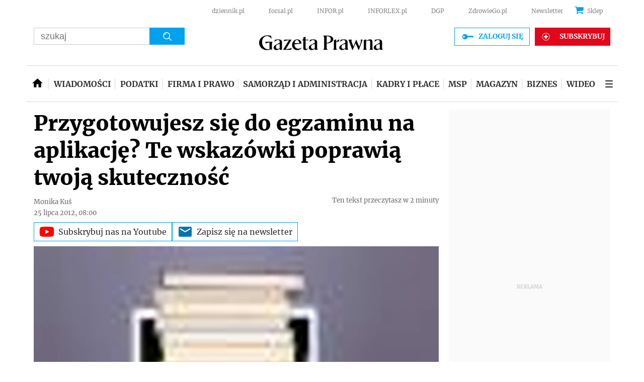

--- FILE ---
content_type: text/html; charset=utf-8
request_url: https://www.google.com/recaptcha/api2/aframe
body_size: 184
content:
<!DOCTYPE HTML><html><head><meta http-equiv="content-type" content="text/html; charset=UTF-8"></head><body><script nonce="R6kRJ8mkYMuoIZ866WUepA">/** Anti-fraud and anti-abuse applications only. See google.com/recaptcha */ try{var clients={'sodar':'https://pagead2.googlesyndication.com/pagead/sodar?'};window.addEventListener("message",function(a){try{if(a.source===window.parent){var b=JSON.parse(a.data);var c=clients[b['id']];if(c){var d=document.createElement('img');d.src=c+b['params']+'&rc='+(localStorage.getItem("rc::a")?sessionStorage.getItem("rc::b"):"");window.document.body.appendChild(d);sessionStorage.setItem("rc::e",parseInt(sessionStorage.getItem("rc::e")||0)+1);localStorage.setItem("rc::h",'1769632289000');}}}catch(b){}});window.parent.postMessage("_grecaptcha_ready", "*");}catch(b){}</script></body></html>

--- FILE ---
content_type: text/javascript
request_url: https://html-load.com/loader.min.js
body_size: 27894
content:
// 
!function(){function a0v(e,t){const n=a0w();return(a0v=function(e,t){return n[e-=348]})(e,t)}function a0w(){const e=["chrome","span","HTMLSourceElement","blN5TkRHJ01qL288VSBsIlFFa21pWDJIe1pZSmg0JT1f","opera","/view","tag","a2Zwdg==","@@toPrimitive must return a primitive value.","aWQ=","isSamsungBrowser","utf-8","VzB8N196fXtyb1lraFhMXiUoJy8+TnRRR2d1WlNBNHZV","referrer","contentWindow","childElementCount","aW5wdXQ=","crios","Y29rcQ==","naver","aTtVaidbPHciRFQwbFpMZ1M4ZiNoeHNNVn10eTpFLSlg","setProperty","Element_setAttribute","insertAfter","hasAttribute","YTI3NGJjbGp0djBvbXc2ejlnNXAxM3VzOGVraHhpcmZx","em1wYw==","join","alt","top","_isTcfNeeded","NodeList","resources-v2://","createElement","shift","Chrome/","nthChildOf","filter","async","eX1YV11PJkdsL0N0KXNZQjgtYkY0UgpEJ3BTRTBcdS5aUA==","resource","UserAgent","ZmthZA==","domain switch: no src attribute","[native code]","load","insertAdjacentElement","HTMLElement","documentElement","Node_appendChild","getDeviceInfo","e2VGJU9YclEyPm5wM0pOXTQ3dQ==","add","setInterval","some","test/v1ew/failed","includes","getPropertyValue","25BFTUzq","removeEventListener","matches","HTMLVideoElement","a3JCSnREKFFsdl4+I1toe1gxOW8mU0VBTS9uIk89IDA1UA==","], X-Crc32: ","eDI5aGI4cHd2c2lsY21xMDY1dDQzN3JueXVvMWpmemtl","function a0Z(e,Z){const L=a0e();return a0Z=function(w,Q){w=w-0xf2;let v=L[w];return v;},a0Z(e,Z);}function a0e(){const eD=['onload','as_','526myoEGc','push','__sa_','__as_ready_resolve','__as_rej','addEventListener','LOADING','XMLHttpRequest','entries','getOwnPropertyDescriptor','_as_prehooked_functions','status','script_onerror','__fr','xhr_defer','href','isAdBlockerDetected','length','then','8fkpCwc','onerror','apply','readyState','_as_prehooked','set','__as_new_xhr_data','Window','catch','charCodeAt','location','document','onreadystatechange','__as_xhr_open_args','_as_injected_functions','DONE','open','toLowerCase','handleEvent','defineProperty','name','54270lMbrbp','__as_is_xhr_loading','prototype','decodeURIComponent','contentWindow','EventTarget','407388pPDlir','__as_xhr_onload','collect','get','call','JSON','setAttribute','Element','btoa','__as_is_ready_state_change_loading','GET','4281624sRJEmx','__origin','currentScript','1433495pfzHcj','__prehooked','1079200HKAVfx','window','error','687boqfKv','fetch','load','1578234UbzukV','function','remove','hostname','adshield'];a0e=function(){return eD;};return a0e();}(function(e,Z){const C=a0Z,L=e();while(!![]){try{const w=-parseInt(C(0x10a))/0x1*(-parseInt(C(0x114))/0x2)+-parseInt(C(0xf7))/0x3+-parseInt(C(0x127))/0x4*(parseInt(C(0x13c))/0x5)+parseInt(C(0x10d))/0x6+parseInt(C(0x105))/0x7+parseInt(C(0x107))/0x8+-parseInt(C(0x102))/0x9;if(w===Z)break;else L['push'](L['shift']());}catch(Q){L['push'](L['shift']());}}}(a0e,0x24a95),((()=>{'use strict';const m=a0Z;const Z={'HTMLIFrameElement_contentWindow':()=>Object[m(0x11d)](HTMLIFrameElement[m(0xf3)],m(0xf5)),'XMLHttpRequest_open':()=>Q(window,m(0x11b),m(0x137)),'Window_decodeURIComponent':()=>Q(window,m(0x12e),m(0xf4)),'Window_fetch':()=>Q(window,m(0x12e),m(0x10b)),'Element_setAttribute':()=>Q(window,m(0xfe),m(0xfd)),'EventTarget_addEventListener':()=>Q(window,m(0xf6),m(0x119))},L=m(0x116)+window[m(0xff)](window[m(0x131)][m(0x123)]),w={'get'(){const R=m;return this[R(0xf9)](),window[L];},'collectOne'(v){window[L]=window[L]||{},window[L][v]||(window[L][v]=Z[v]());},'collect'(){const V=m;window[L]=window[L]||{};for(const [v,l]of Object[V(0x11c)](Z))window[L][v]||(window[L][v]=l());}};function Q(v,l,X){const e0=m;var B,s,y;return e0(0x108)===l[e0(0x138)]()?v[X]:e0(0x132)===l?null===(B=v[e0(0x132)])||void 0x0===B?void 0x0:B[X]:e0(0xfc)===l?null===(s=v[e0(0xfc)])||void 0x0===s?void 0x0:s[X]:null===(y=v[l])||void 0x0===y||null===(y=y[e0(0xf3)])||void 0x0===y?void 0x0:y[X];}((()=>{const e2=m;var v,X,B;const y=W=>{const e1=a0Z;let b=0x0;for(let O=0x0,z=W[e1(0x125)];O<z;O++){b=(b<<0x5)-b+W[e1(0x130)](O),b|=0x0;}return b;};null===(v=document[e2(0x104)])||void 0x0===v||v[e2(0x10f)]();const g=function(W){const b=function(O){const e3=a0Z;return e3(0x113)+y(O[e3(0x131)][e3(0x110)]+e3(0x11e));}(W);return W[b]||(W[b]={}),W[b];}(window),j=function(W){const b=function(O){const e4=a0Z;return e4(0x113)+y(O[e4(0x131)][e4(0x110)]+e4(0x135));}(W);return W[b]||(W[b]={}),W[b];}(window),K=e2(0x113)+y(window[e2(0x131)][e2(0x110)]+e2(0x12b));(X=window)[e2(0x117)]||(X[e2(0x117)]=[]),(B=window)[e2(0x118)]||(B[e2(0x118)]=[]);let x=!0x1;window[e2(0x117)][e2(0x115)](()=>{x=!0x0;});const E=new Promise(W=>{setTimeout(()=>{x=!0x0,W();},0x1b5d);});function N(W){return function(){const e5=a0Z;for(var b=arguments[e5(0x125)],O=new Array(b),z=0x0;z<b;z++)O[z]=arguments[z];return x?W(...O):new Promise((k,S)=>{const e6=e5;W(...O)[e6(0x126)](k)[e6(0x12f)](function(){const e7=e6;for(var f=arguments[e7(0x125)],q=new Array(f),A=0x0;A<f;A++)q[A]=arguments[A];E[e7(0x126)](()=>S(...q)),window[e7(0x118)][e7(0x115)]({'type':e7(0x10b),'arguments':O,'errArgs':q,'reject':S,'resolve':k});});});};}const I=W=>{const e8=e2;var b,O,z;return e8(0x101)===(null===(b=W[e8(0x134)])||void 0x0===b?void 0x0:b[0x0])&&0x0===W[e8(0x11f)]&&((null===(O=W[e8(0x134)])||void 0x0===O?void 0x0:O[e8(0x125)])<0x3||!0x1!==(null===(z=W[e8(0x134)])||void 0x0===z?void 0x0:z[0x2]));},M=()=>{const e9=e2,W=Object[e9(0x11d)](XMLHttpRequest[e9(0xf3)],e9(0x133)),b=Object[e9(0x11d)](XMLHttpRequest[e9(0xf3)],e9(0x12a)),O=Object[e9(0x11d)](XMLHttpRequestEventTarget[e9(0xf3)],e9(0x128)),z=Object[e9(0x11d)](XMLHttpRequestEventTarget[e9(0xf3)],e9(0x112));W&&b&&O&&z&&(Object[e9(0x13a)](XMLHttpRequest[e9(0xf3)],e9(0x133),{'get':function(){const ee=e9,k=W[ee(0xfa)][ee(0xfb)](this);return(null==k?void 0x0:k[ee(0x103)])||k;},'set':function(k){const eZ=e9;if(x||!k||eZ(0x10e)!=typeof k)return W[eZ(0x12c)][eZ(0xfb)](this,k);const S=f=>{const eL=eZ;if(this[eL(0x12a)]===XMLHttpRequest[eL(0x136)]&&I(this))return this[eL(0x100)]=!0x0,E[eL(0x126)](()=>{const ew=eL;this[ew(0x100)]&&(this[ew(0x100)]=!0x1,k[ew(0xfb)](this,f));}),void window[eL(0x118)][eL(0x115)]({'type':eL(0x122),'callback':()=>(this[eL(0x100)]=!0x1,k[eL(0xfb)](this,f)),'xhr':this});k[eL(0xfb)](this,f);};S[eZ(0x103)]=k,W[eZ(0x12c)][eZ(0xfb)](this,S);}}),Object[e9(0x13a)](XMLHttpRequest[e9(0xf3)],e9(0x12a),{'get':function(){const eQ=e9;var k;return this[eQ(0x100)]?XMLHttpRequest[eQ(0x11a)]:null!==(k=this[eQ(0x12d)])&&void 0x0!==k&&k[eQ(0x12a)]?XMLHttpRequest[eQ(0x136)]:b[eQ(0xfa)][eQ(0xfb)](this);}}),Object[e9(0x13a)](XMLHttpRequestEventTarget[e9(0xf3)],e9(0x128),{'get':function(){const ev=e9,k=O[ev(0xfa)][ev(0xfb)](this);return(null==k?void 0x0:k[ev(0x103)])||k;},'set':function(k){const el=e9;if(x||!k||el(0x10e)!=typeof k)return O[el(0x12c)][el(0xfb)](this,k);const S=f=>{const er=el;if(I(this))return this[er(0xf2)]=!0x0,E[er(0x126)](()=>{const eX=er;this[eX(0xf2)]&&(this[eX(0xf2)]=!0x1,k[eX(0xfb)](this,f));}),void window[er(0x118)][er(0x115)]({'type':er(0x122),'callback':()=>(this[er(0xf2)]=!0x1,k[er(0xfb)](this,f)),'xhr':this});k[er(0xfb)](this,f);};S[el(0x103)]=k,O[el(0x12c)][el(0xfb)](this,S);}}),Object[e9(0x13a)](XMLHttpRequestEventTarget[e9(0xf3)],e9(0x112),{'get':function(){const eB=e9;return z[eB(0xfa)][eB(0xfb)](this);},'set':function(k){const es=e9;if(x||!k||es(0x10e)!=typeof k)return z[es(0x12c)][es(0xfb)](this,k);this[es(0xf8)]=k,this[es(0x119)](es(0x109),S=>{const ey=es;I(this)&&window[ey(0x118)][ey(0x115)]({'type':ey(0x122),'callback':()=>{},'xhr':this});}),z[es(0x12c)][es(0xfb)](this,k);}}));};function P(W){return function(){const eg=a0Z;for(var b=arguments[eg(0x125)],O=new Array(b),z=0x0;z<b;z++)O[z]=arguments[z];return this[eg(0x134)]=O,W[eg(0x129)](this,O);};}function Y(W,b,O){const et=e2,z=Object[et(0x11d)](W,b);if(z){const k={...z,'value':O};delete k[et(0xfa)],delete k[et(0x12c)],Object[et(0x13a)](W,b,k);}else W[b]=O;}function D(W,b,O){const ej=e2,z=W+'_'+b,k=w[ej(0xfa)]()[z];if(!k)return;const S=ej(0x108)===W[ej(0x138)]()?window:ej(0x132)===W?window[ej(0x132)]:ej(0xfc)===W?window[ej(0xfc)]:window[W][ej(0xf3)],f=function(){const eK=ej;for(var A=arguments[eK(0x125)],U=new Array(A),F=0x0;F<A;F++)U[F]=arguments[F];try{const J=j[z];return J?J[eK(0xfb)](this,k,...U):k[eK(0xfb)](this,...U);}catch(G){return k[eK(0xfb)](this,...U);}},q=O?O(f):f;Object[ej(0x13a)](q,ej(0x13b),{'value':b}),Object[ej(0x13a)](q,ej(0x106),{'value':!0x0}),Y(S,b,q),window[ej(0x117)][ej(0x115)](()=>{const ex=ej;window[ex(0x111)]&&!window[ex(0x111)][ex(0x124)]&&S[b]===q&&Y(S,b,k);}),g[z]=q;}window[K]||(w[e2(0xf9)](),D(e2(0x11b),e2(0x137),P),D(e2(0xfe),e2(0xfd)),D(e2(0x12e),e2(0x10b),N),(function(){const eN=e2,W=(z,k)=>new Promise((S,f)=>{const eE=a0Z,[q]=k;q[eE(0x121)]?f(k):(E[eE(0x126)](()=>f(k)),z[eE(0x119)](eE(0x10c),()=>S()),window[eE(0x118)][eE(0x115)]({'type':eE(0x120),'reject':()=>f(k),'errArgs':k,'tag':z}));}),b=Object[eN(0x11d)](HTMLElement[eN(0xf3)],eN(0x128));Object[eN(0x13a)](HTMLElement[eN(0xf3)],eN(0x128),{'get':function(){const eI=eN,z=b[eI(0xfa)][eI(0xfb)](this);return(null==z?void 0x0:z[eI(0x103)])||z;},'set':function(z){const eo=eN;var k=this;if(x||!(this instanceof HTMLScriptElement)||eo(0x10e)!=typeof z)return b[eo(0x12c)][eo(0xfb)](this,z);const S=function(){const ei=eo;for(var f=arguments[ei(0x125)],q=new Array(f),A=0x0;A<f;A++)q[A]=arguments[A];return W(k,q)[ei(0x12f)](U=>z[ei(0x129)](k,U));};S[eo(0x103)]=z,b[eo(0x12c)][eo(0xfb)](this,S);}});const O=EventTarget[eN(0xf3)][eN(0x119)];EventTarget[eN(0xf3)][eN(0x119)]=function(){const eM=eN;for(var z=this,k=arguments[eM(0x125)],S=new Array(k),f=0x0;f<k;f++)S[f]=arguments[f];const [q,A,...U]=S;if(x||!(this instanceof HTMLScriptElement)||eM(0x109)!==q||!(A instanceof Object))return O[eM(0xfb)](this,...S);const F=function(){const eP=eM;for(var J=arguments[eP(0x125)],G=new Array(J),H=0x0;H<J;H++)G[H]=arguments[H];return W(z,G)[eP(0x12f)](T=>{const eY=eP;eY(0x10e)==typeof A?A[eY(0x129)](z,T):A[eY(0x139)](...T);});};O[eM(0xfb)](this,q,F,...U);};}()),M(),window[K]=!0x0);})());})()));","NzRoZnZidGNqMmVyb2EwdWw1Nnl3M2lucXhrZ3A5bTF6cw==","b2lscjg3dDZnMXFiejVlZjRodnB5Y3VqbXgzbndzMDJrOQ==","status code: ","atob","MG96dXBrcng2cWp3bnlnbDM0bTdpOXRoMWY4djJiZWM1","Math","NmFreWhvcjgwbTM3c2xmdzF2eHA=",", source length: ","innerHeight","NWY7VnQicURMQjkxJ20KfT9SNlMoWiNBYEpyMEhRbEtQKQ==","prod","entries","consents","head","Version/","Worker","scrollY","b3U3ZXJjdnc5bDAxeWdobmZpcDY4NWJ6eHF0YWszc2ptNA==","eTkzcmZ0czdseHE4dmtnamVuNW0waTZ3emhhcDF1Y2Iybw==","TopLevelCss","as_modal_loaded","intersectionRect","can't access document.hidden","exec","Date.now is not a number","MessageEvent","div","reject","responseType","Css","Invalid reserved state: ","loader","source","width: 100vw; height: 100vh; z-index: 2147483647; position: fixed; left: 0; top: 0;","findLastIndex","tel:","document.createElement","ping","ZGdnbg==","fromCharCode","language","json","cGhtMjF2OWN3NGI3M3lnbG5meG90YXpzdWo4cXJrNjUwaQ==","https://report.error-report.com/modal?","try-catch","DOMTokenList","script:","headers","a24xZWhvNmZqYnI0MHB4YzlpMnE=","random","bnh6bg==","trim","script not executed(blob)","fXFCPHpgUFpbWUg6MHNqdmFPcA==","Window","rel","https:","location","encodedBodySize","elem","apply","endsWith","script malformed. source length: ","187194SEzXAp","eval","scrollHeight","dzFHcD4weUJgNVl0XGU0Ml1eQzNPVVhnYiBufWEnVGZxew==","cmE7TUg3emZBb1EJeFRVaD9uPSFOSks5PHZgNXsjbVsz","MzZxejBtdjl0bmU3a3dyYTVpMXVqeDI4b3lmc3BjZ2xoNA==","width not removed","XnpHW3dtCkNgPThCdj48Jl0wOlQgTCNweDNYbGktbikuNA==","as-async","getAttributeNames","isInIframe","call","true","wrong googletag.pubads()","sleipnir/","O2ZlUVhcLk54PHl9MgpVOWJJU0wvNmkhWXUjQWh8Q15a","replaceChild","Window_decodeURIComponent","remove","https://report.error-report.com/modal?eventId=&error=","Array","ddg/","className","innerText","bkVlSkthLjpQe0E7eDBVTCI0J1hGbXx9d2Z2elEjN1pTKA==","azUyM3RscHplcXZzMHlqaDgxb2d1YTZ3bmJyN2M5bWY0aQ==","Node_baseURI","signalStatus","style","HTMLStyleElement","inventories_key","then",", X-Length: ","replace","addModule","Y3E5ODM0a2h3czJ0cmFnajdmbG55bXU=","ar-v1","M2Jwa2ltZnZ4ZTcxNm56b3lydzBxNTI=","Element_attributes","Element_getAttribute","dWwyb3cwMWo5enE1OG1mazRjdjM3YWJzeWlndGVoNnhu","sentrySampleRatio","edge","visualViewport","document.getElementsByTagName","HTMLMediaElement","text","parentNode","catch","nextSibling","OTF5c3hlOGx1b3JuNnZwY2l3cQ==","stringify","MW53c3I3dms4ZmgwbDN1dDkyamlncXg2ejQ1Y3BibXlv","Date","collect","can't access user-agent","NFdCXTM+CW89bk12Y0thd19yVlI3emxxbSlGcGA6VGdPJw==","childNodes","/resources/v2/","NGJvdjI4c3lxN3hhY2VnNjVmbTA5cnQzbGlobmt1empwMQ==","localStorage","alert","https://report.error-report.com/modal?eventId=&error=Vml0YWwgQVBJIGJsb2NrZWQ%3D&domain=","HTMLIFrameElement","num","cookie","[data-uri]","Integrity check failed: ","isInAdIframe","reload","aXJycg==","whale","Element","query","http://","stylesheet","X2w8IFZ6cURGOjJnNjF3e2ltKCI3TEFaYS9eaiVcJ0s/","lastIndexOf","Date.now is not a function","open","TkduRThhX3kuRmpZTz00dzNdcDc=","createContextualFragment","(E2) Invalid protect url: ","charCodeAt","Yzc4NjNxYnNtd3k1NG90bmhpdjE=","hash","a3luYg==","text/css","get","isNaN","firefox","cssText","pagehide","tagName","XMLHttpRequest.onreadystatechange","ABCDEFGHIJKLMNOPQRSTUVWXYZabcdefghijklmnopqrstuvwxyz","append","v7.5.119","document.head.appendChild, removeChild, childNodes","Element.remove","DOMParser","document.getElementById","xhr.onreadystatechange not set","querySelectorAll","window","d3IyNzV5b2dzajRrdjAzaXpjbngxdWFxYjhwZmxtNnRo","isBrave","adshieldMaxRTT","eDxbeWtZJTEtc0s5X0MwUmFqIzhPTGxdL0h3aHFGVQkz","removeItem","searchParams","HTMLMetaElement","search","cDkxdHp4NGlic2h3ZjNxeWVuNTA2dWdvMm1rdjhscmpjNw==","cmd","child-0","none","all","URL","hostname","boundingClientRect","Nm52OGNqZ3picXMxazQ5d2x4NzUzYWU=","yahoo-mail-v1","useractioncomplete","https://","calculatorsoup.com","as_domain","extra","N3o+Z317L1cjYGNbWlQmc0k8Mi1oYUtYWW4Kbyl4U0ZB","map","Zm1qeA==","cmVzZXJ2ZWQyT3V0cHV0","Invalid protect url: ","https://cadmus.script.ac","appendScriptElementAsync","requestIdleCallback not exists","), url: ","send","Forcepoint","appendChild","outerWidth","content","http","regexp-test","X-Crc32","Yml4cXJod245emptNTRvMTJmZTBz","reserved2Input","VHg8V3xYdmN1YkN6LWVrVS8gb2lNCSY6JUlnPjJoe3Nb","MUVIYi58dT9wKHFmUGl0eSdyNk8lCXc9XTlCSlJEOzo4aw==","message","gecko/","toPrimitive","encodeURI","Response","duration","Blob","currentScript","right","pubkey","__gpp not found within timeout","connection","tcString","cmVzZXJ2ZWQx","origin","requestAnimationFrame","width not set properly","eventName","slice","inventory_name","cmVzZXJ2ZWQxSW5wdXQ=","N3k6eDIxOF1VI05DfW5XYU1Te0w=","/resources/","poster","Range","c204ZmtocndhOTR5MGV1cGoybnEx","error on contentWindow","fGAJJ1JxajZDTldIXUk4c3g3dTNm","AdShield API","fxios/","em5iZw==","Rzc1MmVgTFh4J1ptfTk8CXs/Rg==","74dnHWFL","AdShield API cmd.push","_fa_","bTg5NjFxd3pnaHUyN3hlb2FwbjNrNWlsdnJmamM0c3l0MA==","c3hwMlc5IC0zT25TJjdIPXJWNEQ7VFthdyFdTUFJL31MbA==","eDVBOGhFOT0KUUcxIkN1SidvVihJKT5sYlc0RCNlIEw2","href","decodeURIComponent","document.hidden","pubads","input","string","function a0v(F,v){const h=a0F();return a0v=function(L,H){L=L-0x85;let E=h[L];return E;},a0v(F,v);}function a0F(){const y=['length','includes','removeEventListener','99DdfTHL','message','426867skijjn','926090UmJmXE','5618020JaGBio','forEach','delete','9152640ERdRZO','get','c3RyaW5n','setTimeout','handleEvent','eval','requestIdleCallback','399064oRTnwg','168YhZGAx','test','requestAnimationFrame','error','call','set','addEventListener','filter','load','61678oqLYfA','setInterval','ZnVuY3Rpb24','prototype','click','3732384LyVUeN','27bKBjKK','slice'];a0F=function(){return y;};return a0F();}(function(F,v){const i=a0v,h=F();while(!![]){try{const L=-parseInt(i(0x94))/0x1+parseInt(i(0x9e))/0x2*(parseInt(i(0x86))/0x3)+-parseInt(i(0xa3))/0x4+parseInt(i(0x89))/0x5+parseInt(i(0x8d))/0x6+parseInt(i(0x88))/0x7*(parseInt(i(0x95))/0x8)+-parseInt(i(0xa4))/0x9*(parseInt(i(0x8a))/0xa);if(L===v)break;else h['push'](h['shift']());}catch(H){h['push'](h['shift']());}}}(a0F,0xf2094),((()=>{const G=a0v,F=(E,B)=>typeof E===B,v=atob(G(0xa0)),h=atob(G(0x8f));if(!F(h,h))return;{const E=RegExp[G(0xa1)][G(0x96)];RegExp[G(0xa1)][G(0x96)]=function(B){const g=G;return E[g(0x99)](this,B);};}[G(0x97),G(0x93),G(0x9f),G(0x90)][G(0x9c)](B=>window[B])[G(0x8b)](B=>window[B]=H(window[B],B)),EventTarget[G(0xa1)][G(0x9b)]=H(EventTarget[G(0xa1)][G(0x9b)],G(0x9b),0x1),EventTarget[G(0xa1)][G(0x85)]=H(EventTarget[G(0xa1)][G(0x85)],G(0x85),0x1);const L=new Map();function H(B,u){const P=G;let p=arguments[P(0xa6)]>0x2&&void 0x0!==arguments[0x2]?arguments[0x2]:0x0;return function(){const o=P;for(var S=arguments[o(0xa6)],K=new Array(S),N=0x0;N<S;N++)K[N]=arguments[N];const Q=K[o(0xa5)](0x0,p),Y=K[p],b=K[o(0xa5)](p+0x1);if(!Y)return B[o(0x99)](this,...K);if(o(0x9f)!==u&&o(0x90)!==u&&!F(Y,v)&&!F(Y[o(0x91)],v))return B[o(0x99)](this,...K);let f=null;if(o(0x9b)===u||o(0x85)===u){const I=[o(0x9d),o(0x98),o(0x87),o(0xa2)],J=Q[0x0];if(!I[o(0xa7)](J))return B[o(0x99)](this,...K);L[o(0x8e)](this)||L[o(0x9a)](this,new Map()),L[o(0x8e)](this)[o(0x8e)](J)||L[o(0x8e)](this)[o(0x9a)](J,new Map()),f=L[o(0x8e)](this)[o(0x8e)](J)[o(0x8e)](Y);}if(f=f||function(){const W=o;for(var x=arguments[W(0xa6)],X=new Array(x),m=0x0;m<x;m++)X[m]=arguments[m];return F(Y,v)?Y[W(0x99)](this,...X):F(Y,h)?window[W(0x92)](Y):F(Y[W(0x91)],v)?Y[W(0x91)][W(0x99)](Y,...X):void 0x0;},o(0x9b)===u){const x=Q[0x0];L[o(0x8e)](this)[o(0x8e)](x)[o(0x9a)](Y,f);}else{if(o(0x85)===u){const X=Q[0x0],m=L[o(0x8e)](this)[o(0x8e)](X)[o(0x8e)](Y)||Y;return L[o(0x8e)](this)[o(0x8e)](X)[o(0x8c)](Y),B[o(0x99)](this,...Q,m,...b);}}return B[o(0x99)](this,...Q,f,...b);};}})()));","728px","bottom","bzlxemF4dHA0MDZ3a2U3aWIyZzM4Znltdmo1bGNoMW5y","XMLHttpRequest","bWpiMGZldTZseng3a3FoZ29wNGF0ODMxYzkyeXdpcjVu","parent","string-try-catch","TlhHdDU9fV1iSWtoKThUPnAtfGVXcw==","close","bGU0OTcxbTVpcnB1a3hqdjNzcTJvOHk2MGduYnp0aHdmYQ==","FontFace","finally","Script","json.parse","data-resource","http:","Headers","Document","aG5bUlhtfERPSC86LkVWS0o7NH1TVQ==","POST","getOwnPropertyDescriptor","opr","stack","version","originalUrl","str","dVY2fSlRJz9Ee1NlQU1YNDtFZg==","type","httpEquiv","protocol","Invalid protect url prefix: ","player","bWlsYmAjM0JhcV07RFRWP2UuPCAmYw==","flatMap","String","9294joSHVk","dXNqbDRmaHdicHIzaXl6NXhnODZtOWV2Y243b2swYTIxdA==","SharedStorageWorklet","status","jkl","ME5tfXViQzlMNmt7Nygibng+cz1Lb11JQncveVNnZiVX","confirm","startsWith","ariaLabel",". Phase: ","Click",", body: ","adshield","ODk1dDdxMWMydmVtZnVrc2w2MGh5empud28zNGJ4cGdp","number","mailto:","reserved1","AdShield API cmd.push result","papi","sendBeacon","document.documentElement.clientWidth, clientHeight","purpose","responseURL","querySelector","as_window_id","getComputedStyle","reverse","combo","isSafari","loading","setAttribute","eDUwdzRvZTdjanpxOGtyNmk5YWZ0MnAxbmd1bG0zaHlidg==","document - link element","defineProperty","MHQ4a2JmMjZ1ejlzbWg3MTRwY2V4eQ==","textContent","Failed to fetch script: ","width","Event","XHlqTUYtZiJSWwlId3hucylwSUMxPTI1OEU5NlBLOkpPCg==","data-sdk","Failed to load script: ","(function(){","a2AoNTl3aikie2c+c1xvNlRpQXgKTFA/cWFwdDBdLUl5ZQ==","data-src",'{"type": "tag", "marshalled": "<html></html>"}',"hostage","parseFloat","PerformanceResourceTiming","&type=negotiate_fail","OWptYW53eXF4MHM1NHp1dG82aA==","cnlwYQ==","&is_brave=","document - find element","write","fromEntries",", cfRay: ","getItem","contentDocument","MyV0CXsycmNrZnlYUl0/TksmL0ZndztUU01tbi03X2lVLg==","div#contents","History","dataset","object-keys","Node","endpoint","removeChild","about:","token=","d2VneWpwenV4MzhxMmE5dm1pZm90","keyval","port","ghi","reserved1Output","property","log","push","sping","eDhiM2xuMWs5bWNlaXM0dTB3aGpveXJ6djVxZ3RhcGYyNw==","scribd.com","action","script not executed(inline)","copyScriptElement","cmVzZXJ2ZWQySW5wdXQ=","error on googletag.pubads()","safari",'{"apply-ratio":1,"',"listenerId","debug","eXB3engydXNtOG9nNXE3NHRhbmxiNnJpM3ZjZWhqOWtmMQ==","reserved2Output","getElementsByTagName","Jmo8UkRzW1c+YnVrTWBjPzEpCWw=","MessagePort","tcloaded","cGxiaTIxY3hmbW8zNnRuNTB1cQ==","responseXML","PEdjcE9JLwl6QVglNj85byByLmJtRlJpZT5Lc18pdjtWdQ==","bmxvYw==","no purpose 1 consent","forEach","baseURI","warn","&host=","URLSearchParams","NW52MWllZ3phMjY5anU4c29reTA0aDNwN3JsdGN4bWJx","postMessage","reduce","innerWidth","onreadystatechange","&request_id=","document.getElementsByClassName","reserved2","Firefox/","PTZhMEc+UE9vMzdudj94JjFgXTJ0","dmJybDRzN3U5ZjhuejVqcHFpMG13dGU2Y3loYWcxM294","last_bfa_at","resources://","dmtkcw==","HTMLScriptElement","bml1ZTh0bXlhY2ozbDkxcTY1Znhid3pydjdwbzJnazQw","race","CSSStyleDeclaration.set/get/removeProperty","YmphM3prZnZxbHRndTVzdzY3OG4=","domain switched","/script/","isSleipnir","&domain=","unknown","name","application/javascript","isFirefox","Failed to get key from: ","as_loader_version","Nm03a3dlM3Fhb2h1NWc0Yno4aQ==","Clean.io Inc.","Window_fetch","div#contents > span#ads","reserved1Input","scrollWidth","https://html-load.com","trident","&error=","bWFHO0ZULmUyY1l6VjolaX0pZzRicC1LVVp5PHdMCl8/","eWJmcQ==","scrollX,Y","7568022hLcHFn","close-error-report","frameElement","parse","elementFromPoint","WEVRNSU8Sl9oIy4wZj92ZUs6ewlDdXRqYEJQOE5HVWIp","abs","Tig5fCEvX1JEdjZRKSI4P0wjaFdscjs=","aXRoYw==","focus/","android","clearTimeout","dXl5aw==","sdkVersion","data:","Failed to execute packing script","bzVoa203OHVwMnl4d3Z6c2owYXQxYmdscjZlaTQzbmNx","createObjectURL","onLine","worldhistory.org","symbol","useragent","find","setItem","concat","Loader aborted: ","as-revalidator","attributes","MWtvaG12NHJsMDgzNjJhaXA3ZmpzNWN0YnF5Z3p3eG5l","djlhcHlpazYyMzBqNW1sN244YnVxcmYxemdzY2V3eHQ0","fetchLater","api","wp-data","HTMLImageElement","setIsTcfNeeded","getTime","decodeURI","url","UWpeIE5DVXY1NGxlIlZNbV8zMEdM","loader-check","c3ZtbQ==","pathname","cachedResultIsInAdIframe","return this","Date.now","matchAll","stopPropagation","server","recovery","Function","HTMLLinkElement","HTMLFormElement","VHNwektcVnZMMzkpOlBSYTh4Oy51ZyhgdD93XTZDT2ZGMQ==","src","toLowerCase",", Script-Crc32: ","Url","math-random","picrew.me","userAgent","__tcfapi not found within timeout","javascript:","alphaStr","document.classList.contains","SktqJUlWels8RUgmPUZtaWN1TS46CVMteFBvWnM3CmtB","samsungbrowser","error","/report?","clearInterval","test/view/passed","cadmus script blocked","eVw2WmcxcW1ea3pjJ3woWWlvUiI+Rgo=","scrollX","frames","4637920sfCocf","ing","insertRule","split","removeProperty","getAttribute","&message=","getElementById","replaceSync","fetch","encodeURIComponent","addEventListener","tags","abc","string-api","target","VGhlcmUgd2FzIGEgcHJvYmxlbSBsb2FkaW5nIHRoZSBwYWdlLiBQbGVhc2UgY2xpY2sgT0sgdG8gbGVhcm4gbW9yZS4=","performance","srcdoc",".js","charAt","KAlFSENfO3MvLldnTmZWbCB6OU1ZaFF9VGo6SkZVUykj","__tcfapi","srcset","wrong contentWindow","Object","blob:","test","contains","findIndex","insertAdjacentHTML","initial","response","document","bTByeWlxdDgzNjJwMWZhdWxqNHpnaA==","prototype","WwllJjVCXlc+MCMKcmJxSTd9LUF8Yw==","statusText","promise tainted","outerHTML","parseInt","#as_domain","left","KHIlOTZqVks3e2tQCWdEaE9jRnMnMTtNIkl1UVoveXFB","height","set","InE0CkozZmtaaGombHRgd0g1MFQ9J2d8KEVQW0ItUVlE","isInRootIframe","&title=","Cf-Ray","max","_as_res","configIndex","CrOS","__sa_","idx","getGPPData","object","IFrame","cXA1cjg0Mnljdnhqb3diYXo3dWh0czlnazZpMGVtbjEzZg==","atob-btoa","cache_is_blocking_ads","link","})()","removeAttribute","AS-ENCODED-VAL","sectionChange","AdShield API cmd","dXk4b2EyczZnNGozMDF0OWJpcDdyYw==","parentElement","document.querySelector","IntersectionObserverEntry","rtt","__gpp","getEntriesByType","37467529QqVkMt","isGecko","children","Promise","attributionSrc","ybar","DocumentFragment","constructor","aXZtc2xyNDhhY2Uzem9rZ3h0MTBiNnA=","b3V0cHV0","czN6Ym85YWhnZjdsazV5MGN1bXJwcW53eDZpNGpldnQy","<html></html>","replaceState","navigator","iterator","7Y6Y7J207KeA66W8IOu2iOufrOyYpOuKlCDspJEg66y47KCc6rCAIOuwnOyDne2WiOyKteuLiOuLpC4g7J6Q7IS47ZWcIOuCtOyaqeydhCDrs7TroKTrqbQgJ+2ZleyduCfsnYQg7YG066at7ZWY7IS47JqULg==","document.querySelectorAll","display","Navigator","N3VpbDVhM2d4YnJwdHZqZXltbzRjMDl3cXpzNjgybmYx","charset","RVlmP1JOMmF9V2JVNWVIX3xTdEpv","length","as-extra","setImmediate","YEg7NFN5TUIuCmZ1eG52I1JyUDNFSlEmOVlbTzBjCUNVbw==","iframe","eventId=","cXhuNml1cDNvdDhnejdmbGN3MDlieQ==","cWdwazM3NW50bDhqdzlybXgyaTBoYzF6dXY0b2J5NnNlZg==","outerHeight","CSSStyleDeclaration","Failed to decode protect-url: url is empty","output","profile","adshield-api","undefined","ZndiaA==","host","_as_req","base64 failed","Node_insertBefore","XncgVl8xcWs2OmooImc+aSVlfEwyY0k=","body","title","parseFromString","char must be length 1","Py0wOHRQKEpIMUVHeyVbaiZzIiBENWs=","get-computed-style","googletag","QjggL1k5b11WSENfcDN5dApoVE9OaTVxNklHLXI9Mmcl","delete","cmVzZXJ2ZWQy","fetchScript error(script malformed), url: ","opt/","version=",'":[{"id":"',"tri","PerformanceEntry","insertBefore","evaluate","data","min","classList","img","Map","N2d0a3JwYzQ1bndoNmk4amZ2OTNic3lsYXFlem11Mm8xMA==","brave","Y3J4bWpmN3loZ3Q2bzNwOGwwOWl2","Failed to load website due to adblock: ",", StatusCode: [","writeln","Error","data-query","edg/","adshieldAvgRTT","Jm0yR1Q1SXJQIiAuQihvPTppZ2JKcFduejd0Y3ZOWmA+Cg==","element-tagName","CSSStyleSheet","indexOf","script","stopImmediatePropagation","bXRlcWgweXM2MnAxZnhqNTg5cm80YXVuemxpZzNjN3diaw==","aXp4c29tcWgzcDhidmdhNDl3N2Z5MnRsdWM2ZTVuMDFy","X-Length","cmVzZXJ2ZWQxT3V0cHV0","from","Number","hidden","match","HTMLAnchorElement","ZWhvcg==","check","QiBjMQkzRlklPGZfYjJsdV44Wk5DeiNHJ3ZXTTdyJlE9","closest","101646EPMlEp","S1ppe140PG0iNSdjJQpYTHVyeXBxQThbZUl3LURSfGtiQg==","ZW93NXJmbHVxOHg0emdqNzBwMTNjaTZtaDJzOXRua2Fidg==","1844SCuVlL","innerHTML","function","JlhEX1FPaE1ybHRwUjFjNHpHClk=","transferSize","fetchScript error(status: ","revokeObjectURL","setHTMLUnsafe","requestIdleCallback","Element_innerHTML","728","readyState","eventStatus","dispatchEvent","element-attributes","def",'","width":160,"height":600,"position":{"selector":"div#contents","position-rule":"child-0","insert-rule":[]},"original-ads":[{"selector":"div#contents > span#ads"}],"attributes":[]}]}',"EventTarget","LklwPnN6SjhFd2FoWU0vdjt5S2M9ZgooW19UIHEzbk9T","toString","keys","btoa","self","JSON","getElementsByClassName","cWJ1dw==","EventTarget_addEventListener","ZT9gM0FVPDJaWzsJaUpFRlYnfFBhOFQ1ai0udiA6cSNIKQ==","ar-yahoo-v1","promise","responseText","as_","setAttributeNS","M2M1MWdvcTQwcHphbDlyNnh1dnRrZXkyc3duajdtaWhi","azk2WUsodi8mSUNtR0IJNWJ6YT9IY1BfMVcgcVJvQS49Cg==","VW4gcHJvYmzDqG1lIGVzdCBzdXJ2ZW51IGxvcnMgZHUgY2hhcmdlbWVudCBkZSBsYSBwYWdlLiBWZXVpbGxleiBjbGlxdWVyIHN1ciBPSyBwb3VyIGVuIHNhdm9pciBwbHVzLg==","ZnU2cXI4cGlrd2NueDFhc3RtNDc5YnZnMmV6bG8wM2h5","setTimeout","33238UTKwsp","intersectionRatio","10QqPyVp","getWindowId","getBoundingClientRect","document.classList.remove not work","RegExp","value","floor","replaceScriptElementAsync","edgios","Timed out waiting for consent readiness","UUNBQlYiXSMwamImV282dDpVdWlIZzFyUEQ0JSlSbE5rLQ==","now","isArray","overflow","resolve","&url="];return(a0w=function(){return e})()}(function(){const e=a0v,t=a0w();for(;;)try{if(745442==parseInt(e(804))/1*(parseInt(e(1132))/2)+-parseInt(e(373))/3*(-parseInt(e(766))/4)+-parseInt(e(880))/5*(parseInt(e(951))/6)+parseInt(e(519))/7+parseInt(e(593))/8+-parseInt(e(763))/9+parseInt(e(806))/10*(-parseInt(e(668))/11))break;t.push(t.shift())}catch(e){t.push(t.shift())}})(),(()=>{"use strict";const e=a0v;var t={};t.g=function(){const e=a0v;if(e(650)==typeof globalThis)return globalThis;try{return this||new Function(e(562))()}catch(t){if(e(650)==typeof window)return window}}();const n=e=>{const t=a0v;let n=0;for(let o=0,r=e[t(690)];o<r;o++)n=(n<<5)-n+e[t(1034)](o),n|=0;return n},o=class{static[e(760)](){const t=e;var o,r;let i=arguments[t(690)]>0&&void 0!==arguments[0]?arguments[0]:t(567),c=!(arguments[t(690)]>1&&void 0!==arguments[1])||arguments[1];const a=Date[t(817)](),s=a-a%864e5,l=s-864e5,d=s+864e5,u=t(797)+n(i+"_"+s),m=t(797)+n(i+"_"+l),f=t(797)+n(i+"_"+d);return u===m||u===f||m===f||!(null!==(o=null!==(r=window[u])&&void 0!==r?r:window[m])&&void 0!==o?o:window[f])&&(c&&(window[u]=!0,window[m]=!0,window[f]=!0),!0)}};function r(t){const n=e;return(r=n(768)==typeof Symbol&&n(539)==typeof Symbol[n(682)]?function(e){return typeof e}:function(e){const t=n;return e&&t(768)==typeof Symbol&&e[t(675)]===Symbol&&e!==Symbol[t(628)]?t(539):typeof e})(t)}function i(t,n,o){const i=e;return c=function(e){const t=a0v;if(t(650)!=r(e)||!e)return e;var n=e[Symbol[t(1102)]];if(void 0!==n){var o=n[t(962)](e,t(1143));if(t(650)!=r(o))return o;throw new TypeError(t(830))}return String(e)}(n),(n=i(539)==r(c)?c:c+"")in t?Object[i(406)](t,n,{value:o,enumerable:!0,configurable:!0,writable:!0}):t[n]=o,t;var c}const c=8e3;class a{static[e(553)](t){this[e(852)]=t}static[e(1039)](t){const n=e;let o=!(arguments[n(690)]>1&&void 0!==arguments[1])||arguments[1],r=arguments[n(690)]>2&&void 0!==arguments[2]?arguments[2]:n(1011);try{return o&&(t=s(t)),window[r][n(430)](t)}catch(e){return""}}static[e(638)](t,n){const o=e;let r=!(arguments[o(690)]>2&&void 0!==arguments[2])||arguments[2],i=arguments[o(690)]>3&&void 0!==arguments[3]?arguments[3]:o(1011);try{if(r&&(t=s(t)),!this[o(852)])return window[i][o(542)](t,n);(async function(){const e=o,{enableGpp:r=!1}={},a=await function(){const{tcfTimeoutMs:e=c,requireTcString:t=!0}={};return new Promise((async(n,o)=>{const r=a0v;try{var i,a;await function(){const e=a0v;let t=arguments[e(690)]>0&&void 0!==arguments[0]?arguments[0]:c;return new Promise(((n,o)=>{const r=e,i=Date[r(817)](),c=()=>{const e=r;e(768)!=typeof window[e(615)]?Date[e(817)]()-i>t?o(new Error(e(579))):setTimeout(c,50):n(window[e(615)])};c()}))}(e);let s=!1;const l=e=>!(!e||r(467)!==e[r(778)]&&r(1074)!==e[r(778)]||t&&!e[r(1112)]),d=(e,t)=>{const o=r;if(t&&!s&&l(e)){s=!0;try{var i,c;null===(i=(c=window)[o(615)])||void 0===i||i[o(962)](c,o(881),2,(()=>{}),e[o(460)])}catch{}n(e)}};null===(i=(a=window)[r(615)])||void 0===i||i[r(962)](a,r(604),2,d),setTimeout((()=>{s||o(new Error(r(815)))}),e)}catch(e){o(e)}}))}();if(!function(e){const t=a0v;var n,o;return!!(null!==(n=null===(o=e[t(394)])||void 0===o?void 0:o[t(900)])&&void 0!==n?n:{})[1]}(a))throw new Error(e(472));let s;if(r)try{s=await function(){const t=e;let n=arguments[t(690)]>0&&void 0!==arguments[0]?arguments[0]:6e3;return new Promise(((e,o)=>{const r=t,i=Date[r(817)](),c=()=>{const t=r;t(768)!=typeof window[t(666)]?Date[t(817)]()-i>n?o(new Error(t(1110))):setTimeout(c,50):(()=>{const n=t;try{var o,r,i,c;null===(o=(r=window)[n(666)])||void 0===o||o[n(962)](r,n(604),((t,o)=>{const r=n;o&&t&&(r(659)===t[r(1117)]||r(978)===t[r(1117)])&&e(t)})),null===(i=(c=window)[n(666)])||void 0===i||i[n(962)](c,n(649),((t,o)=>{o&&t&&e({eventName:n(624),data:t})}))}catch{}})()};c()}))}()}catch(t){console[e(475)](t)}return{result:await Promise[e(820)]((o=>{const r=e;let{tcData:c,gppInfo:a}=o;window[i][r(542)](t,n)})({tcData:a,gppInfo:s})),tcData:a,gppInfo:s}})()[o(999)]((e=>{}))}catch(e){}}static[e(969)](t){const n=e;let o=!(arguments[n(690)]>1&&void 0!==arguments[1])||arguments[1],r=arguments[n(690)]>2&&void 0!==arguments[2]?arguments[2]:n(1011);try{return o&&(t=s(t)),window[r][n(1060)](t)}catch(e){}}}i(a,e(852),!1);const s=t=>""[e(543)](window[e(945)][e(706)],e(1134))[e(543)](btoa(t));class l{static[e(1057)](){const t=e;try{if(null!=window[t(681)][t(735)]&&t(1057)===window[t(681)][t(735)][t(1057)][t(502)])return!0}catch(e){}return!1}static[e(401)](){const t=e;try{if(l[t(1057)]())return!1;const e=navigator[t(578)][t(573)](),n=[t(458)];return![t(822),t(993),t(742),t(359),t(826),t(722),t(514),t(839),t(1041),t(1022),t(972),t(841),t(814)][t(876)]((n=>e[t(878)](n)))&&n[t(876)]((n=>e[t(878)](n)))}catch(e){}return!1}static[e(504)](){const t=e;try{if(l[t(1057)]())return!1;const e=navigator[t(578)][t(573)]();if(e[t(878)](t(528))||e[t(878)](t(1129)))return!0;const n=[t(1041)];return![t(822),t(993),t(742),t(359),t(826),t(722),t(514),t(839),t(1022),t(972),t(841),t(814)][t(876)]((n=>e[t(878)](n)))&&n[t(876)]((n=>e[t(878)](n)))}catch(e){}return!1}static[e(832)](){const t=e;try{const e=navigator[t(578)][t(573)]();return e[t(878)](t(529))&&e[t(878)](t(584))}catch(e){}return!1}static[e(499)](){const t=e;try{return navigator[t(578)][t(573)]()[t(878)](t(965))}catch(e){}return!1}static[e(669)](){const t=e;return navigator[t(578)][t(573)]()[t(878)](t(1101))}}const d=(t,n)=>{const o=e;if(o(1143)!=typeof t||o(1143)!=typeof n)return!1;const r=t[o(690)],i=n[o(690)];if(0===r&&0===i)return!0;if(0===r)return!1;if(0===i)return!0;if(r<i)return!1;for(let e=0;e<t[o(690)];e++)if(t[e]===n[0]){let r=!0;for(let i=1;i<n[o(690)];i++)if(!t[e+i]||t[e+i]!==n[i]){r=!1;break}if(r)return!0}return!1},u=(t,n)=>{const o=e;if(o(1143)!=typeof t||o(1143)!=typeof n)return-1;const r=t[o(690)],i=n[o(690)];if(0===r&&0===i)return-1;if(0===r)return-1;if(0===i)return-1;if(r<i)return-1;for(let e=0;e<t[o(690)];e++)if(t[e]===n[0]){let r=!0;for(let i=1;i<n[o(690)];i++)if(!t[e+i]||t[e+i]!==n[i]){r=!1;break}if(r)return e}return-1},m=t=>{const n=e,o=navigator[n(578)],r=u(o,t);if(-1===r)return-1;let i="";for(let e=r+t[n(690)];e<o[n(690)];e++){const t=o[n(1034)](e);if(t<48||t>57)break;i+=o[e]}return parseInt(i)||-1},f={HTMLIFrameElement_contentWindow:()=>Object[e(358)](HTMLIFrameElement[e(628)],e(836)),XMLHttpRequest_open:()=>h(window,e(1148),e(1030)),Window_decodeURIComponent:()=>h(window,e(942),e(1139)),Window_fetch:()=>h(window,e(942),e(602)),Element_setAttribute:()=>h(window,e(1023),e(403)),EventTarget_addEventListener:()=>h(window,e(783),e(604))},w=e(647)+window[e(787)](window[e(945)][e(1138)]),x={get(){return this[e(1005)](),window[w]},collectOne(e){window[w]=window[w]||{},window[w][e]||(window[w][e]=f[e]())},collect(){const t=e;window[w]=window[w]||{};for(const[e,n]of Object[t(899)](f))window[w][e]||(window[w][e]=n())}};function h(t,n,o){const r=e;var i,c,a;return r(1055)===n[r(573)]()?t[o]:r(626)===n?null===(i=t[r(626)])||void 0===i?void 0:i[o]:r(789)===n?null===(c=t[r(789)])||void 0===c?void 0:c[o]:null===(a=t[n])||void 0===a||null===(a=a[r(628)])||void 0===a?void 0:a[o]}const p={appendChild:Node[e(628)][e(1090)],insertBefore:Node[e(628)][e(727)]};function v(t,n){const o=e;n[o(1e3)]?p[o(727)][o(962)](n[o(662)],t,n[o(1e3)]):p[o(1090)][o(962)](n[o(998)],t)}function g(t){const n=e;p[n(1090)][n(962)](document[n(901)],t)}function b(t){const n=e,o=document[n(855)](t[n(1044)]);for(const e of t[n(960)]())o[n(403)](e,t[n(598)](e));return o[n(408)]=t[n(408)],o}function y(t,n){const o=e;return n?(n[o(380)]("?")&&(n=n[o(1118)](1)),t[o(878)]("?")?t+"&"+n:t+"?"+n):t}function E(){const t=e;try{const e=[65,66,67,68,69,70,71,72,73,74,75,76,77,78,79,80,81,82,83,84,85,86,87,88,89,90],n=["A","B","C","D","E","F","G","H","I","J","K","L","M","N","O","P","Q","R","S","T","U","V","W","X","Y","Z"];for(let o=0;o<26;o++)if(String[t(927)](e[o])!==n[o]||n[o][t(1034)](0)!==e[o])return!1}catch(e){return!1}return!0}let T="",M=e(513);try{var _;T=null!==(_=document[e(1107)][e(598)](e(413)))&&void 0!==_?_:e(501);const t=document[e(1107)][e(598)](e(417))||document[e(1107)][e(598)](e(572));t&&(M=new URL(t,window[e(945)][e(1138)])[e(1114)])}catch(e){}const N={version:e(1048),sdkVersion:T,endpoint:M,env:e(898),debug:!1,sentrySampleRatio:.05},L={idx:t=>Math[e(812)](Math[e(937)]()*t),elem:function(t){const n=e;return t[this[n(648)](t[n(690)])]},num:function(t,n){const o=e;return Math[o(812)](Math[o(937)]()*(n-t))+t},alphaStr:function(t,n){const o=e,r=t+this[o(1015)](0,n-t),i=[];for(let e=0;e<r;++e)i[o(449)](o(1046)[o(613)](this[o(1015)](0,52)));return i[o(849)]("")},className:function(){return this[e(581)](5,15)}};function W(t){const n=e;return t?k[n(541)]((e=>e.id===t)):N[n(461)]?I[0]:L[n(947)](I)}function S(t){const n=e,o=[n(831),n(838),n(677),n(1113),n(1120),n(753),n(720),n(456),n(1082)],r={};for(let e=0;e<o[n(690)];e++){const i=t[e];r[atob(o[e])]=n(1143)==typeof i?atob(i):i}return r}const I=[[e(517),e(966),e(547),117,e(1007),e(404),57,e(715),e(988)],[e(938),e(583),e(1147),117,e(954),e(697),115,e(526),e(676)],[e(829),e(955),e(386),97,e(861),e(889),114,e(710),e(1072)],[e(1081),e(524),e(802),106,e(1136),e(1010),53,e(590),e(986)]][e(1080)]((e=>S(e))),H=[[e(848),e(784),e(478),119,e(816),e(1154),102,e(1131),e(468)],[e(705),e(1137),e(1056),57,e(432),e(906),101,e(941),e(507)],[e(791),e(842),e(799),102,e(800),e(750),56,e(873),e(423)],[e(471),e(1059),e(892),97,e(744),e(888),115,e(364),e(1001)],[e(1037),e(378),e(847),121,e(793),e(765),110,e(769),e(1035)],[e(531),e(1098),e(1149),118,e(897),e(652),115,e(1031),e(936)],[e(424),e(718),e(991),112,e(975),e(1135),114,e(465),e(894)],[e(759),e(639),e(687),107,e(470),e(462),104,e(1121),e(496)],[e(864),e(1079),e(493),115,e(1099),e(930),104,e(557),e(1096)],[e(559),e(516),e(1003),97,e(884),e(956),101,e(1127),e(442)],[e(840),e(636),e(751),106,e(958),e(1064),107,e(689),e(1125)],[e(1130),e(614),e(535),102,e(764),e(905),57,e(487),e(736)],[e(926),e(1027),e(886),103,e(693),e(451),97,e(1152),e(696)],[e(527),e(761),e(678),56,e(416),e(976),49,e(356),e(627)],[e(1021),e(834),e(548),111,e(412),e(734),104,e(370),e(407)],[e(491),e(825),e(488),107,e(571),e(374),50,e(629),e(661)]][e(1080)]((e=>S(e))),k=[...I,...H],A=t=>{const n=e,o=W(t[n(1118)](0,4));if(!o)throw new Error(n(505)+t);const r=t[n(1118)](4);let i=0;return r[n(596)]("")[n(1080)]((e=>{const t=n;if(0==i&&e===String[t(927)](o[t(389)]))return i=1,"";if(0==i&&e===String[t(927)](o[t(485)]))return i=2,"";if(0!=i){const n=i;if(i=0,1==n)return o[t(446)][t(878)](e)?R(o[t(511)],o[t(446)],e):R(o[t(1142)],o[t(701)],e)+e;if(2==n)return o[t(463)][t(878)](e)?R(o[t(1097)],o[t(463)],e):R(o[t(1142)],o[t(701)],e)+e;throw new Error(t(918)+n)}return R(o[t(1142)],o[t(701)],e)}))[n(849)]("")};function R(t,n,o){const r=e;if(1!==o[r(690)])throw new Error(r(714));return n[r(878)](o)?t[n[r(747)](o)]:o}const Z="eyJ0eXAiOiJKV1Qi",V="LCJhbGciOiJIUzI1",O="NiJ9.eyJuYW1lIjo",X="iIiwiZW1haWwiOiI",j="iLCJleHAiOjE3Njk",z="3MTg2NzcsImlhdCI",U="6MTc2OTYzMjI3N30",D=".SlMw6MgNosQ_5hr",F="lWicsjKlwRKBokEi",Y="IJlZMOeSeu5I",J=()=>{const t=e,n=C();for(const e of n)t(605)in e?G(e):t(1026)in e&&B(e)},C=()=>{const t=e;var n,o,r;const i=null===(n=document[t(1107)])||void 0===n?void 0:n[t(598)](t(729));if(i)return function(e){const n=t,o=A(e);return JSON[n(522)](o)}(i);const c=null===(o=document[t(1107)])||void 0===o?void 0:o[t(598)](t(551));if(c)return[{tags:atob(c)}];const a=null===(r=document[t(1107)])||void 0===r?void 0:r[t(598)](t(352));return a?[{tags:atob(a)}]:[]},G=t=>{const n=e;var o;let{tags:r}=t;const i=document[n(1107)],c=document[n(855)](n(914));c[n(767)]=r;for(const e of Array[n(754)](c[n(464)](n(748)))){var a;const t=b(e);null===(a=e[n(998)])||void 0===a||a[n(967)](t,e)}const s=(null==i?void 0:i[n(598)](n(1024)))||(null==i?void 0:i[n(598)](n(741)));for(let e=0;e<c[n(1008)][n(690)];e++){const t=c[n(1008)][e];t[n(572)]=q(t[n(572)]),t[n(1138)]=q(t[n(1138)]),s&&(t[n(572)]&&(t[n(572)]=y(t[n(572)],s)),t[n(1138)]&&(t[n(1138)]=y(t[n(1138)],s)))}const l=null===(o=document[n(1107)])||void 0===o?void 0:o[n(598)](n(546));l&&l[n(596)](";")[n(1080)]((e=>({key:e[n(596)]("=")[0],value:e[n(596)]("=")[1]})))[n(473)]((e=>{const t=n;let{key:o,value:r}=e;for(let e=0;e<c[t(1008)][t(690)];e++){const n=c[t(1008)][e];n instanceof Element&&n[t(403)](o,r)}})),Q(c)},B=t=>{const n=e;let{stylesheet:o}=t;const r=document[n(855)](n(979));r[n(767)]=o,Q(r)},Q=t=>{const n=e;var o,r;const i=(null===(o=document[n(1107)])||void 0===o?void 0:o[n(860)])||n(963)===(null===(r=document[n(1107)])||void 0===r?void 0:r[n(598)](n(959)));n(402)!==document[n(777)]||i?document[n(621)](document[n(1107)])?v(t,document[n(1107)]):document[n(901)][n(1090)](t):document[n(427)](t[n(767)])},q=t=>{return t?(n=t)&&n[e(380)](e(490))?y(""[e(543)](N[e(438)],e(1122))[e(543)](t[e(984)](e(490),"")),e(441)[e(543)]([Z,V,O,X,j,z,U,D,F,Y][e(849)](""))):(t=>t&&t[e(380)](e(854)))(t)?y(""[e(543)](N[e(438)],e(1009))[e(543)](t[e(984)](e(854),"")),e(441)[e(543)]([Z,V,O,X,j,z,U,D,F,Y][e(849)](""),e(476))[e(543)](window[e(945)][e(706)])):t:t;var n};let P=0;function K(t){const n=e,o=(e,n)=>{P++,t(e,n)};return o[n(785)]=()=>n(866),new Promise(o)}const $=[],ee=t=>$[e(449)]({message:t,timestamp:Date[e(817)]()}),te=t=>{console[e(585)](t),ee(t)},ne=async function(t){const n=e;let o=arguments[n(690)]>1&&void 0!==arguments[1]?arguments[1]:N[n(438)];try{let e=o+n(586);e+=n(723)+N[n(361)],e+=n(422),e+=n(641),e+=n(599)+encodeURIComponent(t),e+=n(821)+encodeURIComponent(location[n(1138)]),e+=n(425)+function(){const e=n;try{if(null!=window[e(681)][e(735)]&&e(1057)===window[e(681)][e(735)][e(1057)][e(502)])return!0}catch(e){}return!1}()[n(785)](),e+=n(483)+L[n(581)](16,16);const r=await fetch(e,{method:n(357),body:JSON[n(1002)]($)});return await r[n(997)]()}catch(e){return n(585)}},oe=new Uint32Array(256);for(let e=0;e<256;e++){let t=e;for(let e=0;e<8;e++)t=1&t?3988292384^t>>>1:t>>>1;oe[e]=t}const re=[[e(604)],[e(1012)],[e(971),e(754)],[e(971),e(818)],[e(971),e(628),e(859)],[e(971),e(628),e(541)],[e(971),e(628),e(622)],[e(971),e(628),e(922)],[e(971),e(628),e(371)],[e(971),e(628),e(473)],[e(971),e(628),e(878)],[e(971),e(628),e(849)],[e(971),e(628),e(1080)],[e(971),e(628),e(449)],[e(971),e(628),e(480)],[e(971),e(628),e(399)],[e(971),e(628),e(856)],[e(971),e(628),e(876)],[e(891)],[e(1106)],[e(787)],[e(587)],[e(530)],[e(379)],[e(699),e(628),e(879)],[e(699),e(628),e(597)],[e(699),e(628),e(843)],[e(746),e(628),e(595)],[e(1004),e(817)],[e(1004),e(628),e(554)],[e(555)],[e(1139)],[e(779)],[e(626),e(474)],[e(626),e(711)],[e(626),e(1153)],[e(626),e(621)],[e(626),e(1016)],[e(626),e(855)],[e(626),e(1107)],[e(626),e(523)],[e(626),e(728)],[e(626),e(600)],[e(626),e(790)],[e(626),e(464)],[e(626),e(901),e(1090)],[e(626),e(901),e(439)],[e(626),e(756)],[e(626),e(1030)],[e(626),e(396)],[e(626),e(1054)],[e(626),e(835)],[e(626),e(1069)],[e(626),e(427)],[e(626),e(739)],[e(674),e(628),e(600)],[e(674),e(628),e(396)],[e(674),e(628),e(1054)],[e(1051),e(628),e(713)],[e(933),e(628),e(874)],[e(933),e(628),e(621)],[e(933),e(628),e(969)],[e(1023),e(628),e(598)],[e(1023),e(628),e(960)],[e(1023),e(628),e(808)],[e(1023),e(628),e(846)],[e(1023),e(628),e(868)],[e(1023),e(628),e(623)],[e(1023),e(628),e(969)],[e(1023),e(628),e(657)],[e(1023),e(628),e(403)],[e(1023),e(628),e(798)],[e(1023),e(628),e(773)],[e(1103)],[e(603)],[e(740),e(628),e(1100)],[e(952)],[e(411),e(628),e(749)],[e(411),e(628),e(565)],[e(783),e(628),e(604)],[e(783),e(628),e(881)],[e(602)],[e(348)],[e(521)],[e(568),e(628),e(948)],[e(568),e(628),e(962)],[e(398)],[e(354),e(628),e(1039)],[e(758)],[e(869)],[e(570)],[e(1014)],[e(552)],[e(569)],[e(996)],[e(492)],[e(824)],[e(883)],[e(896)],[e(481)],[e(1040)],[e(789),e(522)],[e(789),e(1002)],[e(733),e(628),e(473)],[e(733),e(628),e(1039)],[e(733),e(628),e(638)],[e(893),e(525)],[e(893),e(812)],[e(893),e(643)],[e(893),e(730)],[e(893),e(937)],[e(913)],[e(466),e(628),e(479)],[e(681),e(537)],[e(681),e(392)],[e(681),e(578)],[e(437),e(628),e(1090)],[e(437),e(628),e(727)],[e(437),e(628),e(967)],[e(853),e(628),e(473)],[e(755),e(633)],[e(618),e(899)],[e(618),e(428)],[e(618),e(358)],[e(618),e(786)],[e(618),e(628),e(785)],[e(1030)],[e(698)],[e(1091)],[e(1150)],[e(420)],[e(633)],[e(610),e(667)],[e(479)],[e(671),e(1068)],[e(671),e(628),e(999)],[e(671),e(628),e(349)],[e(671),e(628),e(982)],[e(671),e(494)],[e(671),e(915)],[e(671),e(820)],[e(810),e(628),e(911)],[e(810),e(628),e(620)],[e(881)],[e(1115)],[e(774)],[e(1104),e(628),e(929)],[e(1104),e(628),e(997)],[e(591)],[e(904)],[e(788)],[e(875)],[e(803)],[e(372),e(927)],[e(372),e(628),e(1034)],[e(372),e(628),e(543)],[e(372),e(628),e(949)],[e(372),e(628),e(878)],[e(372),e(628),e(747)],[e(372),e(628),e(757)],[e(372),e(628),e(564)],[e(372),e(628),e(984)],[e(372),e(628),e(1118)],[e(372),e(628),e(596)],[e(372),e(628),e(380)],[e(372),e(628),e(573)],[e(372),e(628),e(939)],[e(851)],[e(1069),e(536)],[e(1069),e(772)],[e(477),e(628),e(1047)],[e(477),e(628),e(1039)],[e(477),e(628),e(638)],[e(1148),e(628),e(1030)],[e(1148),e(628),e(1088)]];function ie(){const t=e;let n=arguments[t(690)]>0&&void 0!==arguments[0]?arguments[0]:window;ae(n,arguments[t(690)]>1&&void 0!==arguments[1]&&arguments[1])}let ce="";const ae=function(){const t=e;let n=arguments[t(690)]>0&&void 0!==arguments[0]?arguments[0]:window,o=arguments[t(690)]>1?arguments[1]:void 0;{function s(e){try{let t=n;for(const n of e)t=t[n]}catch(e){return!0}return!1}ce=t(447);for(const l of re)if(s(l)){let m=t(1055);for(const f of l)m+="."+f;se(m)}}ce=t(563),t(768)!=typeof n[t(1004)][t(817)]&&se(t(1029)),t(387)!=typeof n[t(1004)][t(817)]()&&se(t(912));{ce=t(1045);const w=new(n[t(1148)]),x=()=>{};w[t(482)]=x,w[t(482)]!==x&&se(t(1053))}{ce=t(495);const h=n[t(626)][t(855)](t(914))[t(979)];h[t(843)](t(410),t(1145)),t(1145)!==h[t(879)](t(410))&&se(t(1116)),h[t(597)](t(410)),h[t(879)](t(410))&&se(t(957))}const r=n[t(626)][t(855)](t(914)),i=n[t(626)][t(855)](t(732));i[t(572)]=t(1017);const c=n[t(626)][t(855)](t(655)),a=n[t(626)][t(855)](t(748));{ce=t(924),r&&i&&c&&a&&n[t(626)][t(855)](t(823))||se(),ce=t(393),(n[t(1040)](document[t(870)][t(512)])||n[t(1040)](document[t(870)][t(953)]))&&se(),ce=t(1049),[r,i,c,a][t(473)]((e=>{const o=t;n[o(626)][o(901)][o(1090)](e);let r=!1;n[o(626)][o(901)][o(1008)][o(473)]((t=>{t===e&&(r=!0)})),r||se(o(1008)),n[o(626)][o(901)][o(439)](e)})),ce=t(426);const p=L[t(973)]();r.id=p,r[t(731)][t(874)](p),n[t(626)][t(901)][t(1090)](r),r!==n[t(626)][t(600)](p)&&se(t(1052)),r!==n[t(626)][t(790)](p)[0]&&se(t(484)),r!==n[t(626)][t(396)]("#"[t(543)](p))&&se(t(663)),r!==n[t(626)][t(1054)]("#"[t(543)](p))[0]&&se(t(684)),r[t(731)][t(621)](p)||se(t(582)),r[t(731)][t(969)](p),r[t(731)][t(621)](p)&&se(t(809)),ce=t(405),n[t(626)][t(901)][t(1090)](c),c[t(403)](t(943),t(1026)),c[t(403)](t(365),t(1038)),0===n[t(626)][t(901)][t(464)](t(655))[t(690)]&&se(t(995));try{r[t(969)](),c[t(969)]()}catch(v){se(t(1050))}n[t(626)][t(901)][t(621)](c)&&se(t(969)),ce=t(1140);try{n[t(626)][t(756)]}catch(g){se(t(910))}}{ce=t(808);const b=r[t(808)]();t(387)!=typeof(b[t(1146)]+b[t(851)]+b[t(635)]+b[t(1108)]+b[t(410)]+b[t(637)])&&se(t(808)),ce=t(662);const y=n[t(626)][t(855)](t(914));r[t(1090)](y),y[t(662)]!==r&&se(t(1090)),ce=t(439),r[t(439)](y),0!==r[t(837)]&&se(t(439)),ce=t(780);const E=(e,n)=>{const o=t,r=L[o(973)]();e[o(403)](n,r),e[o(598)](n)!==r&&se(o(403)),e[o(657)](n),e[o(598)](n)&&se(o(657))};[r,i,a][t(473)]((e=>{const n=t;E(e,n(850)),E(e,n(729))})),ce=t(745),t(914)!==r[t(1044)][t(573)]()&&se(t(914)),t(732)!==i[t(1044)][t(573)]()&&se(t(732)),t(748)!==a[t(1044)][t(573)]()&&se(t(748))}if(ce=t(1055),o&&n[t(851)]!==n){const T=n[t(521)];T&&Array[t(754)](n[t(1150)][t(626)][t(1054)](t(694)))[t(878)](T)||se(t(521));try{T[t(836)]!==n&&se(t(617))}catch(M){se(t(1126))}try{const _=L[t(973)]();n[t(717)]={},n[t(717)][t(1141)]=()=>_,n[t(717)][t(1141)]()!==_&&se(t(964))}catch(N){se(t(457))}}{ce=t(351);const W={inventory_name:L[t(973)](),inventories_key:L[t(973)]()},S=t(459)[t(543)](W[t(981)],t(724))[t(543)](W[t(1119)],t(782)),I={"apply-ratio":1};I[W[t(981)]]=[{id:W[t(1119)],width:160,height:600,position:{selector:t(433),"position-rule":t(1066),"insert-rule":[]},"original-ads":[{selector:t(510)}],attributes:[]}],le(n[t(789)][t(522)](S),I,n)||se(t(702));const H=t(418),k={type:t(828),marshalled:t(679)};le(n[t(789)][t(522)](H),k,n)||se(t(419)),ce=t(576);let A=!1;for(let F=0;F<100;F++)if(n[t(893)][t(937)]()!=n[t(893)][t(937)]()){A=!0;break}A||se(),ce=t(436);const R={},Z=L[t(973)](),V=L[t(973)]();R[Z]=V,n[t(618)][t(786)](R)[0]===Z&&R[Z]===V||se(),ce=t(1094);const O=new(n[t(810)])(t(827));O[t(620)](t(588))&&!O[t(620)](t(877))||se(),ce=t(607);const X=t(1143);X[t(380)](t(363))||se(t(380)),X[t(878)](t(725))||se(t(878)),X[t(949)](t(594))||se(t(949)),"st"!==X[t(596)]("r")[0]&&se(t(596)),"s"!==X[t(613)](0)&&se(t(613)),115!==X[t(1034)](0)&&se(t(1034)),t(450)!==X[t(984)](/tr/g,"p")&&se(t(984));let j="";try{j=n[t(681)][t(578)]}catch(Y){se(t(1006))}j[t(878)]("/1")!==d(j,"/1")&&se(t(878));{const J=(e,n)=>{const o=t,r=e[o(596)](n),i=((e,t)=>{const n=o;if(""===e||""===t)return[e];const r=[];let i=e;for(let e=u(i,t);-1!==e;e=u(i,t))r[n(449)](i[n(1118)](0,e)),i=i[n(1118)](e+t[n(690)]);return r[n(449)](i),r})(e,n);if(r[o(690)]!==i[o(690)])return!1;for(let e=0;e<r[o(690)];e++)if(r[e]!==i[e])return!1;return!0},C=[{target:navigator[t(578)],key:"/"},{target:navigator[t(578)],key:"/"},{target:navigator[t(578)],key:t(857)},{target:navigator[t(578)],key:t(486)}];for(const{target:G,key:B}of C)J(G,B)||se(t(596))}ce=t(1151);let z=!1;try{throw new(n[t(740)])(t(585))}catch(Q){z=!0}z||se(t(932)),ce=t(653);try{n[t(1055)][t(891)],n[t(1055)][t(787)]}catch(q){se(t(708))}const U=L[t(973)](),D=n[t(787)](U);U!==n[t(891)](D)&&se(t(653)),ce=t(716),n[t(398)](r)instanceof n[t(699)]||se(t(398)),ce=t(540),n[t(681)][t(578)]||se(t(863)),ce=t(633),728!==n[t(633)](t(776))&&se(t(633)),ce=t(518),(isNaN(n[t(591)])||t(387)!=typeof n[t(591)]||isNaN(n[t(904)])||t(387)!=typeof n[t(904)])&&se(t(518)),ce=t(860);try{let $=0,ee=P;K((()=>{$=L[t(1015)](1,100)})),0!==$&&ee!==P||se(t(795)),$=0,ee=P,async function(){$=L[t(1015)](1,100)}(),0===$&&se(t(860))}catch(te){se(t(795))}}try{ce=t(971);const ne=Math[t(937)](),oe=Math[t(937)](),ie=[ne,oe];ie[t(399)](),ie[0]===oe&&ie[1]===ne||se(t(399))}catch(ae){se(t(399))}{ce=t(618);const de=[[n,t(945)],[n,t(618)],[n,t(681)],[{keyval:1},t(443)]];let ue=!1;for(const[me,fe]of de)if(n[t(618)][t(358)](me,fe)){ue=!0;break}ue||se(t(358))}{ce=t(703);const we=window[t(385)],xe=Symbol(t(550)),he={cmd:{push:()=>xe}};window[t(385)]=he,window[t(385)]!==he&&se(t(1128)),window[t(385)][t(1065)]!==he[t(1065)]&&se(t(660)),window[t(385)][t(1065)][t(449)]!==he[t(1065)][t(449)]&&se(t(1133)),window[t(385)][t(1065)][t(449)]()!==xe&&se(t(390)),window[t(385)]=we}},se=t=>{const n=e,o=n(1018)[n(543)](t,n(382))[n(543)](ce);throw console[n(585)](o),o},le=function(t,n){const o=e;let r=arguments[o(690)]>2&&void 0!==arguments[2]?arguments[2]:window;if(typeof t!=typeof n)return!1;if(o(650)!=typeof t&&o(650)!=typeof n)return t===n;if((t instanceof r[o(971)]||t instanceof Array)!=(n instanceof r[o(971)]||n instanceof Array))return!1;if(t instanceof r[o(971)]||t instanceof Array){if(r[o(618)][o(786)](t)[o(690)]!==r[o(618)][o(786)](n)[o(690)])return!1;for(let e=0;e<t[o(690)];e++)if(!le(t[e],n[e],r))return!1}else{if(r[o(618)][o(786)](t)[o(690)]!==r[o(618)][o(786)](n)[o(690)])return!1;for(const e in t)if(!le(t[e],n[e],r))return!1}return!0};class de{static[e(858)](t){const n=e;if(!t[n(662)])return 0;let o;for(o=0;o<t[n(662)][n(670)][n(690)]&&t[n(662)][n(670)][o]!==t;o++);return o}static[e(961)](){const t=e;let n=arguments[t(690)]>0&&void 0!==arguments[0]?arguments[0]:window;try{return n[t(788)]!==n[t(851)]}catch(e){return!0}}static[e(1019)](){const t=e;if(void 0!==de[t(561)])return de[t(561)];if(!de[t(961)]())return de[t(561)]=!1,!1;if(window[t(945)][t(1138)][t(380)](t(440))||Se(window[t(945)][t(1138)]))return de[t(561)]=!0,!0;try{if((window[t(945)][t(1138)][t(878)]("#")?window[t(945)][t(1138)][t(1118)](0,window[t(945)][t(1138)][t(747)]("#")):window[t(945)][t(1138)])===(window[t(1150)][t(945)][t(1138)][t(878)]("#")?window[t(1150)][t(945)][t(1138)][t(1118)](0,window[t(1150)][t(945)][t(1138)][t(747)]("#")):window[t(1150)][t(945)][t(1138)]))return de[t(561)]=!0,!0}catch(e){}return de[t(561)]=!1,!1}static[e(640)](){const t=e;if(!this[t(961)]())return!1;try{return window[t(1150)][t(945)][t(1138)],!1}catch(e){return!0}}static[e(807)](t){const n=e,o=n(397);let r=t[o];return r||(r=L[n(973)](),t[o]=r),r}static[e(455)](t){const n=e,o=document[n(855)](n(748)),r=fe[n(1039)]()[n(989)][n(1039)][n(962)](t);for(let e=0;e<r[n(690)];e++){const t=r[e];fe[n(1039)]()[n(844)][n(962)](o,t[n(502)],t[n(811)])}return fe[n(1039)]()[n(775)][n(638)][n(962)](o,fe[n(1039)]()[n(775)][n(1039)][n(962)](t)),o}static[e(845)](t,n){const o=e;n[o(1e3)]?fe[o(1039)]()[o(709)][o(962)](n[o(998)],t,n[o(1e3)]):fe[o(1039)]()[o(871)][o(962)](n[o(998)],t)}static async[e(813)](t,n){const o=e;if(fe[o(1039)]()[o(990)][o(962)](t,o(572))&&!fe[o(1039)]()[o(990)][o(962)](t,o(860))){const e=K((e=>{const n=o;fe[n(1039)]()[n(792)][n(962)](t,n(867),(()=>{e()})),fe[n(1039)]()[n(792)][n(962)](t,n(585),(()=>{e()}))}));return n[o(662)][o(967)](t,n),e}return n[o(662)][o(967)](t,n),K((e=>e()))}static async[e(1085)](t,n){const o=e;if(fe[o(1039)]()[o(990)][o(962)](n,o(572))&&!fe[o(1039)]()[o(990)][o(962)](n,o(860))){const e=K((e=>{const t=o;fe[t(1039)]()[t(792)][t(962)](n,t(867),(()=>{e()})),fe[t(1039)]()[t(792)][t(962)](n,t(585),(()=>{e()}))}));return fe[o(1039)]()[o(871)][o(962)](t,n),e}return fe[o(1039)]()[o(871)][o(962)](t,n),K((e=>e()))}}i(de,e(561),void 0);const ue=e(704)==typeof window,me={},fe={get(){const t=e;let n=arguments[t(690)]>0&&void 0!==arguments[0]?arguments[0]:null;if(ue)return me[t(566)]||(me[t(566)]=we(null)),me[t(566)];{n||(n=window);const e=de[t(807)](n);return me[e]||(me[e]=we(n)),me[e]}},collect(){const t=e;let n=arguments[t(690)]>0&&void 0!==arguments[0]?arguments[0]:window;const o=de[t(807)](n);me[o]||(me[o]=we(n))}},we=t=>({CSSStyleDeclaration_cssText:he(t,e(699),e(1042)),CSSStyleDeclaration_getPropertyValue:pe(t,e(699),e(879)),CSSStyleDeclaration_setProperty:pe(t,e(699),e(843)),CSSStyleSheet_insertRule:pe(t,e(746),e(595)),CSSStyleSheet_replaceSync:pe(t,e(746),e(601)),DocumentFragment_getElementById:pe(t,e(674),e(600)),DocumentFragment_querySelector:pe(t,e(674),e(396)),DocumentFragment_querySelectorAll:pe(t,e(674),e(1054)),Document_cookie:he(t,e(355),e(1016)),Document_createElement:pe(t,e(355),e(855)),Document_getElementById:pe(t,e(355),e(600)),document_getElementById:pe(t,e(626),e(600)),Document_getElementsByTagName:pe(t,e(355),e(464)),Document_querySelector:pe(t,e(355),e(396)),Document_querySelectorAll:pe(t,e(355),e(1054)),Document_getElementsByClassName:pe(t,e(355),e(790)),Document_write:pe(t,e(355),e(427)),Document_writeln:pe(t,e(355),e(739)),Document_referrer:he(t,e(355),e(835)),Document_URL:he(t,e(355),e(1069)),DOMParser_parseFromString:pe(t,e(1051),e(713)),Element_ariaLabel:he(t,e(1023),e(381)),Element_attributes:he(t,e(1023),e(546)),Element_classList:he(t,e(1023),e(731)),Element_className:he(t,e(1023),e(973)),Element_closest:pe(t,e(1023),e(762)),Element_getAttribute:pe(t,e(1023),e(598)),Element_getBoundingClientRect:pe(t,e(1023),e(808)),Element_getElementsByClassName:pe(t,e(1023),e(790)),Element_hasAttribute:pe(t,e(1023),e(846)),Element_id:he(t,e(1023),"id"),Element_tagName:he(t,e(1023),e(1044)),Element_innerHTML:he(t,e(1023),e(767)),Element_outerHTML:he(t,e(1023),e(632)),Element_insertAdjacentElement:pe(t,e(1023),e(868)),Element_insertAdjacentHTML:pe(t,e(1023),e(623)),Element_querySelector:pe(t,e(1023),e(396)),Element_querySelectorAll:pe(t,e(1023),e(1054)),Element_removeAttribute:pe(t,e(1023),e(657)),Element_setAttribute:pe(t,e(1023),e(403)),Element_setAttributeNS:pe(t,e(1023),e(798)),Element_setHTMLUnsafe:pe(t,e(1023),e(773)),Element_matches:pe(t,e(1023),e(882)),Event_stopPropagation:pe(t,e(411),e(565)),Event_stopImmediatePropagation:pe(t,e(411),e(749)),EventTarget_addEventListener:pe(t,e(783),e(604)),EventTarget_removeEventListener:pe(t,e(783),e(881)),Function_toString:pe(t,e(568),e(785)),History_replaceState:pe(t,e(434),e(680)),HTMLAnchorElement_attributionSrc:he(t,e(758),e(672)),HTMLAnchorElement_href:he(t,e(758),e(1138)),HTMLAnchorElement_protocol:he(t,e(758),e(367)),HTMLAnchorElement_hostname:he(t,e(758),e(1070)),HTMLAnchorElement_port:he(t,e(758),e(444)),HTMLAnchorElement_pathname:he(t,e(758),e(560)),HTMLAnchorElement_hash:he(t,e(758),e(1036)),HTMLAnchorElement_host:he(t,e(758),e(706)),HTMLAnchorElement_origin:he(t,e(758),e(1114)),HTMLAnchorElement_ping:he(t,e(758),e(925)),HTMLAnchorElement_search:he(t,e(758),e(1063)),HTMLAnchorElement_target:he(t,e(758),e(608)),HTMLElement_dataset:he(t,e(869),e(435)),HTMLElement_innerText:he(t,e(869),e(974)),HTMLElement_title:he(t,e(869),e(712)),HTMLElement_style:he(t,e(869),e(979)),HTMLFormElement_action:he(t,e(570),e(453)),HTMLFormElement_target:he(t,e(570),e(608)),HTMLIFrameElement_contentDocument:he(t,e(1014),e(431)),HTMLIFrameElement_contentWindow:he(t,e(1014),e(836)),HTMLIFrameElement_name:he(t,e(1014),e(502)),HTMLIFrameElement_src:he(t,e(1014),e(572)),HTMLIFrameElement_srcdoc:he(t,e(1014),e(611)),HTMLImageElement_attributionSrc:he(t,e(552),e(672)),HTMLImageElement_src:he(t,e(552),e(572)),HTMLImageElement_srcset:he(t,e(552),e(616)),HTMLLinkElement_as:he(t,e(569),"as"),HTMLLinkElement_href:he(t,e(569),e(1138)),HTMLLinkElement_rel:he(t,e(569),e(943)),HTMLScriptElement_attributionSrc:he(t,e(492),e(672)),HTMLScriptElement_src:he(t,e(492),e(572)),HTMLSourceElement_src:he(t,e(824),e(572)),HTMLSourceElement_srcset:he(t,e(824),e(616)),HTMLVideoElement_src:he(t,e(883),e(572)),HTMLVideoElement_poster:he(t,e(883),e(1123)),HTMLMediaElement_src:he(t,e(996),e(572)),HTMLMetaElement_content:he(t,e(1062),e(1092)),HTMLMetaElement_httpEquiv:he(t,e(1062),e(366)),HTMLStyleElement_insertBefore:pe(t,e(980),e(727)),IntersectionObserverEntry_boundingClientRect:he(t,e(664),e(1071)),IntersectionObserverEntry_intersectionRatio:he(t,e(664),e(805)),IntersectionObserverEntry_intersectionRect:he(t,e(664),e(909)),JSON_parse:pe(t,e(789),e(522)),JSON_stringify:pe(t,e(789),e(1002)),MessageEvent_data:he(t,e(913),e(729)),MessageEvent_origin:he(t,e(913),e(1114)),MessageEvent_source:he(t,e(913),e(920)),Navigator_sendBeacon:pe(t,e(686),e(392)),Node_appendChild:pe(t,e(437),e(1090)),Node_insertBefore:pe(t,e(437),e(727)),Node_textContent:he(t,e(437),e(408)),Node_baseURI:he(t,e(437),e(474)),PerformanceEntry_name:he(t,e(726),e(502)),PerformanceResourceTiming_transferSize:he(t,e(421),e(770)),PerformanceResourceTiming_encodedBodySize:he(t,e(421),e(946)),Range_createContextualFragment:pe(t,e(1124),e(1032)),RegExp_test:pe(t,e(810),e(620)),RegExp_exec:pe(t,e(810),e(911)),Response_url:he(t,e(1104),e(556)),SharedStorageWorklet_addModule:pe(t,e(375),e(985)),String_matchAll:pe(t,e(372),e(564)),String_replace:pe(t,e(372),e(984)),Window_decodeURIComponent:pe(t,e(942),e(1139)),Window_innerWidth:he(t,e(942),e(481)),Window_fetch:pe(t,e(942),e(602)),Window_fetchLater:pe(t,e(942),e(549)),Window_frames:he(t,e(942),e(592)),Window_name:he(t,e(942),e(502)),Window_open:pe(t,e(942),e(1030)),Window_postMessage:pe(t,e(942),e(479)),Window_requestAnimationFrame:pe(t,e(942),e(1115)),Window_requestIdleCallback:pe(t,e(942),e(774)),Window_setImmediate:pe(t,e(942),e(692)),Window_setInterval:pe(t,e(942),e(875)),Window_setTimeout:pe(t,e(942),e(803)),Window_visualViewport:he(t,e(942),e(994)),XMLHttpRequest_open:pe(t,e(1148),e(1030)),XMLHttpRequest_send:pe(t,e(1148),e(1088)),XMLHttpRequest_responseURL:he(t,e(1148),e(395)),XMLHttpRequest_response:he(t,e(1148),e(625)),XMLHttpRequest_responseText:he(t,e(1148),e(796)),XMLHttpRequest_responseType:he(t,e(1148),e(916)),XMLHttpRequest_responseXML:he(t,e(1148),e(469)),XMLHttpRequest_status:he(t,e(1148),e(376)),XMLHttpRequest_statusText:he(t,e(1148),e(630)),FontFace:ue?null:t[e(348)],FontFace_prototype:xe(t,e(348)),Worker:ue?null:t[e(903)],Worker_prototype:xe(t,e(903))}),xe=(n,o)=>{const r=e;return ue?void 0===t.g[o]?null:t.g[o][r(628)]:null===(i=n[o])||void 0===i?void 0:i[r(628)];var i},he=(n,o,r)=>{const i=e;if(ue)return void 0===t.g[o]?null:Object[i(358)](t.g[o][i(628)],r);{var c;const e=i(1055)===o[i(573)]()?n:null===(c=n[o])||void 0===c?void 0:c[i(628)];return e?n[i(618)][i(358)](e,r):{get:{call:e=>e[r]},set:{call:(e,t)=>{e[r]=t}}}}},pe=(n,o,r)=>{const i=e;return ue?i(1055)===o[i(573)]()?t.g[r]:void 0===t.g[o]?null:t.g[o][i(628)][r]:i(1055)===o[i(573)]()?n[r]:i(626)===o?null===(c=n[i(626)])||void 0===c?void 0:c[r]:i(789)===o?null===(a=n[i(789)])||void 0===a?void 0:a[r]:null===(s=n[o])||void 0===s||null===(s=s[i(628)])||void 0===s?void 0:s[r];var c,a,s},ve=e(391),ge=e(369),be=e(400),ye=e(673),Ee=[ve,ge,be,ye];n(N[e(361)]);let Te=function(t){const n=e;return t[n(575)]=n(606),t[n(651)]=n(781),t[n(917)]=n(445),t[n(383)]=n(377),t[n(350)]="m",t[n(907)]="n",t}({});const Me=new Uint32Array(256);for(let e=0;e<256;e++){let t=e;for(let e=0;e<8;e++)t=1&t?3988292384^t>>>1:t>>>1;Me[e]=t}const _e=e(658),Ne=e(691);function Le(t){const n=e;return Te[n(575)][n(878)](t)?Te[n(575)]:Te[n(651)][n(878)](t)?Te[n(651)]:Te[n(917)][n(878)](t)?Te[n(917)]:Te[n(383)][n(878)](t)?Te[n(383)]:Te[n(350)][n(878)](t)?Te[n(350)]:Te[n(907)][n(878)](t)?Te[n(907)]:null}function We(t){const n=e;if(!t)throw new Error(n(700));const o=(t=He(t))[n(560)][n(596)]("/");let r;const i=o[1];let c,a,s;if(i===ve){if(o[n(690)]<6)throw new Error(n(1083)[n(543)](t));const e=ke(o[o[n(690)]-1]);a=e[n(362)],s=e[n(1078)],c={version:"v9",originalHostname:o[2]},r=Le(o[o[n(690)]-2])}else if(i===ge){var l;if(o[n(690)]<6)throw new Error(n(1083)[n(543)](t));const e=ke(o[o[n(690)]-1]);a=e[n(362)],c={version:n(987),originalHostname:o[2],configIndex:0},null!==(l=e[n(1078)])&&void 0!==l&&l[n(645)]&&(c[n(645)]=e[n(1078)][n(645)],delete e[n(1078)][n(645)]),s=e[n(1078)],r=Le(o[o[n(690)]-2])}else if(i===be){var d;if(o[n(690)]<6)throw new Error(n(1083)[n(543)](t));const e=ke(o[o[n(690)]-1]);a=e[n(362)],s=e[n(1078)],c={version:n(794),originalHostname:o[2],configIndex:0},null!==(d=e[n(1078)])&&void 0!==d&&d[n(645)]&&(c[n(645)]=e[n(1078)][n(645)],delete e[n(1078)][n(645)]),s=e[n(1078)],r=Le(o[o[n(690)]-2])}else{if(i!==ye)throw new Error(n(368)[n(543)](t));{const e=function(e){const t=n;try{const[,,n,,o]=e[t(560)][t(596)]("/",5),r=new URL(atob(o));if(t(944)!==r[t(367)])return;return r[t(1036)]=e[t(1036)],{hostname:n,originalUrl:r}}catch(e){return}}(t);if(e)return{protectUrlContext:{version:n(1073),originalHostname:e[n(1070)],isMainFrame:!0},originalUrl:e[n(362)][n(1138)],kind:Te[n(651)]};if(o[n(690)]<6)throw new Error(n(1083)[n(543)](t));const i=ke(o[o[n(690)]-1]);a=i[n(362)],s=i[n(1078)],c={version:n(1073),originalHostname:o[2],isMainFrame:!1},r=Le(o[o[n(690)]-2])}}if(!r)throw new Error(n(1033)[n(543)](t));if(function(e){const t=n;return Array[t(754)](e[t(1061)][t(786)]())[t(859)]((e=>t(545)!=e))[t(690)]>0}(t)){t[n(1061)][n(719)](n(545));for(const[e,o]of Array[n(754)](t[n(1061)][n(899)]()))a[n(1061)][n(638)](e,o)}const u=[];for(const[e,t]of a[n(1061)][n(899)]())t===_e?u[n(449)](e):u[n(449)](e+"="+t);return a[n(1063)]=u[n(849)]("&"),{protectUrlContext:c,kind:r,originalUrl:a[n(1138)]+t[n(1036)],extra:s}}function Se(t){const n=e;var o;if(!t)return!1;const r=He(t);if(!Ee[n(876)]((e=>r[n(560)][n(380)]("/"[n(543)](e,"/")))))return!1;const i=r[n(560)][n(596)]("/"),c=i[1];if(c===ve){if(i[n(690)]<6)return!1}else if(c===ge){if(i[n(690)]<6)return!1}else if(c===ye){if("_m"===i[3])return!0;if(i[n(690)]<6)return!1}const a=null===(o=i[i[n(690)]-1])||void 0===o?void 0:o[n(1118)](0,4);return!!a&&void 0!==W(a)}const Ie=e(704)==typeof window;function He(t,n){const o=e;return t instanceof URL?t:o(1143)==typeof t&&[o(440),o(934),o(533),o(388),o(923),o(580),o(619)][o(876)]((e=>t[o(380)](e)))?new URL(t):o(1143)==typeof t&&Ie?new URL(t,n):o(1143)!=typeof t||Ie?He(t[o(785)]()):t[o(380)](o(1025))||t[o(380)](o(1075))?new URL(t):(Se(n=n||fe[o(1039)](window)[o(977)][o(1039)][o(948)](window[o(626)]))&&(n=We(n)[o(362)]),new URL(t,n))}function ke(t){const n=e,o=new URL(A(t)),r=o[n(1061)][n(1039)](Ne);let i;if(r){try{i=JSON[n(522)](r)}catch(e){}o[n(1061)][n(719)](Ne)}return{originalUrl:o,extra:i}}function Ae(){const t=e;try{const e=performance[t(667)](t(862));if(0===e[t(690)])return{minRTT:0,avgRTT:0,maxRTT:0,adshieldMinRTT:0,adshieldAvgRTT:0,adshieldMaxRTT:0};let[n,o,r,i]=[0,0,0,0],[c,a,s,l,d,u]=[0,0,0,0,0,0];return e[t(473)]((e=>{const a=t;n++,o+=e[a(1105)],(0===c||c>e[a(1105)])&&(c=e[a(1105)]),s<e[a(1105)]&&(s=e[a(1105)]),e[a(502)][a(380)](N[a(438)])&&Se(e[a(502)])&&We(e[a(502)])[a(362)][a(380)](N[a(438)])&&(r++,i+=e[a(1105)],(0===l||l>e[a(1105)])&&(l=e[a(1105)]),u<e[a(1105)]&&(u=e[a(1105)]))})),a=o/n,d=i/r,{minRTT:c,avgRTT:a,maxRTT:s,adshieldMinRTT:l,adshieldAvgRTT:d,adshieldMaxRTT:u}}catch(e){}return{minRTT:0,avgRTT:0,maxRTT:0,adshieldMinRTT:0,adshieldAvgRTT:0,adshieldMaxRTT:0}}const Re=async e=>K((t=>setTimeout(t,e))),Ze=async function(){const t=e;let n=arguments[t(690)]>0&&void 0!==arguments[0]?arguments[0]:0;const o=Date[t(817)]();if(!window[t(774)])throw new Error(t(1086));for(;o+n<Date[t(817)]();)await K(((e,n)=>window[t(774)](e)))};function Ve(e,t,n){try{!async function(e,t,n){const o=a0v;try{if(await De())return;Xe();const i=Math[o(937)]()<N[o(992)]?await n(e):"";document[o(901)][o(767)]="",document[o(711)][o(767)]="",console[o(585)](o(737)[o(543)](e)),document[o(711)][o(979)][o(819)]=o(756);let c=!1;window[o(604)](o(1100),(e=>{const t=o;t(908)===e[t(729)]&&(c=!0)}));const a=function(e){const t=o;let n=arguments[t(690)]>1&&void 0!==arguments[1]?arguments[1]:"";const r=document[t(855)](t(694)),i=N[t(438)][t(878)]("//")?N[t(438)][t(596)]("//")[1]:N[t(438)];let c=t(931);c+=t(695)+e,c+=t(515)+btoa(n),c+=t(500)+i,c+=t(821)+btoa(location[t(1138)]),r[t(572)]=c,r[t(403)](t(979),t(921)),document[t(711)][t(1090)](r);const a=e=>{const n=t;var o;n(520)===e[n(729)]&&(null===(o=r[n(998)])||void 0===o||o[n(439)](r),document[n(711)][n(979)][n(597)](n(819)),window[n(881)](n(1100),a))};return addEventListener(t(1100),a),r}(i,e),s=setInterval((()=>{const n=o;if(!document[n(621)](a))return clearInterval(s);const r=a[n(808)]();n(1067)!==getComputedStyle(a)[n(685)]&&0!==r[n(410)]&&0!==r[n(637)]||(clearInterval(s),Oe(e,t))}),1e3);if(l[o(401)]()||l[o(504)]()){var r;const n=Ae(),i=Math[o(643)](3e3,5*(null!==(r=null==n?void 0:n[o(743)])&&void 0!==r?r:0));setTimeout((()=>{document[o(621)](a)&&!c&&(clearInterval(s),Oe(e,t))}),i)}}catch(n){Oe(e,t)}}(e,t,n)}catch(n){Oe(e,t)}}function Oe(t,n){const o=e;try{Xe();const e=decodeURIComponent(escape(atob((()=>{const e=a0v,t=navigator[e(928)][e(573)]();return t[e(380)]("fr")?e(801):t[e(380)]("ko")?e(683):e(609)})())));o(768)!=typeof confirm||!1!==confirm(e)?location[o(1138)]=o(970)[o(543)](btoa(t),o(500))[o(543)](n,o(821))[o(543)](btoa(location[o(1138)])):location[o(1020)]()}catch(e){location[o(1138)]=o(1013)[o(543)](n)}}function Xe(){const t=e;a[t(638)](t(489),String(Date[t(817)]()))}let je=!1;window[e(604)](e(1043),(()=>{je=!0}),{capture:!0});const ze=Date[e(817)]();let Ue=!1;const De=async()=>{const t=e;if(Ue)return!0;Ue=!0;try{if(await(async()=>{const e=a0v;if(!navigator[e(537)])return!0;try{await x[e(1039)]()[e(509)][e(962)](window,location[e(1138)])}catch(e){return!0}return!1})())return!0;try{var n;const e=Ae();if(e[t(1058)]>1e3||e[t(743)]>500)return!0;const o=null===(n=navigator[t(1111)])||void 0===n?void 0:n[t(665)];if(o&&o>700&&o%25==0)return!0}catch(e){}if(Date[t(817)]()-ze>6e4)return!0;if(void 0===window[t(774)]?await Re(100):await Ze(100),je)return!0;if(location[t(706)][t(878)](t(577))&&navigator[t(578)][t(878)](t(646)))return!0;if(location[t(706)][t(878)](t(538))&&function(){const e=t;try{if(null!=window[e(681)][e(735)]&&e(1057)===window[e(681)][e(735)][e(1057)][e(502)])return!0}catch(e){}return!1}())return!0}catch(e){}return!1},Fe=async function(t){const n=e;let o,r=arguments[n(690)]>1&&void 0!==arguments[1]?arguments[1]:[0,50,100],i=arguments[n(690)]>2?arguments[2]:void 0;for(let e=0;e<=r[n(690)];++e)try{return await t()}catch(t){if(e===r[n(690)]){o=t;break}i&&i(e+1,t),void 0===window[n(774)]?await Re(r[e]):await Ze(r[e])}throw new Error(o)};try{(()=>{const t=e;var r;window[t(506)]=N[t(361)],x[t(1005)]();const i=function(){const e=t,n=a[e(1039)](e(654));return n?e(963)===n:void 0}();if(!1!==i)try{!function(){const e=t,n=e(415)[e(543)](e(887),e(656)),o=document[e(855)](e(748));o[e(974)]=n,document[e(901)][e(1090)](o)}()}catch(e){}o[t(760)](t(558));try{i&&(location[t(1070)][t(949)](t(1076))||location[t(1070)][t(949)](t(452)))&&(window[t(1139)]=function(e){const n=t,o=x[n(1039)]()[n(968)](e);if(o[n(878)](n(508))){const e=(new Error)[n(360)];if(!e)return o;if(e[n(1118)](e[n(1028)]("\n"))[n(878)](n(1084)))throw new Error(n(589))}return o})}catch{}if(window[t(604)](t(1100),(e=>{const n=t;if(n(1143)!=typeof e[n(729)]||!e[n(729)][n(949)](n(707)))return;const o=e[n(729)][n(984)](n(707),n(644));window[n(479)](o,"*")})),function(){const e=t;let n=arguments[e(690)]>0&&void 0!==arguments[0]?arguments[0]:{};var o;if(e(634)===location[e(1036)]&&(location[e(1036)]="",a[e(638)](e(1077),null!==(o=prompt())&&void 0!==o?o:"",!1)),null===document[e(1107)])return!1;const r=function(t,n,o){const r=e;let i=arguments[r(690)]>3&&void 0!==arguments[3]?arguments[3]:{};const c=(a=o)?new URL(a[r(380)](r(1093))?a:r(1025)[r(543)](a)):null;var a;if(!c)return null;const s=function(e,t){const n=r;let o=t[n(598)](n(417))||t[n(598)](n(572));if(null===o)throw new Error(n(865));return o=o[n(380)]("//")?e[n(367)]+o:o,new URL(o,e[n(1138)])}(t,n);if(s[r(1070)]===c[r(1070)]&&s[r(444)]===c[r(444)])return null;s[r(706)]=c[r(706)],s[r(367)]=/localhost|127.0.0.1/[r(620)](c[r(706)])?r(353):r(944),c[r(444)]&&(s[r(444)]=c[r(444)]),Object[r(899)](i)[r(473)]((e=>{const t=r;let[n,o]=e;s[t(1061)][t(638)](n,o)}));const l=b(n);return l[r(403)](r(572),s[r(1138)]),l}(location,document[e(1107)],a[e(1039)](e(1077),!1),n);return!!r&&(document[e(1107)][e(998)]?v(r,document[e(1107)]):g(r),document[e(1107)][e(969)](),console[e(448)](e(497)),!0)}())return;const c=new URL(N[t(438)])[t(1070)],s=null===(r=document[t(1107)])||void 0===r?void 0:r[t(598)](t(919));var u;if(s&&window[t(479)](s,"*"),E()&&(!o[t(760)](t(919))||function(){const e=t;try{if(!E())return!1;if(function(){const e=a0v,t=navigator[e(578)];let n="";for(const t of[78,65,86,69,82])n+=String[e(927)](t);let o="";for(const t of[40,105,110,97,112,112,59,32,115,101,97,114,99,104])o+=String[e(927)](t);let r="";for(const t of[110,97,118,101,114,97,112,112,97,112,105])r+=String[e(927)](t);return!!window[r]&&!!(d(t,n)&&d(t,o)&&window[r]&&e(768)==typeof window[r][e(872)])}())return!0;let t="";for(const n of[67,104,114,111,109,101,47])t+=String[e(927)](n);const n=m(t);if(-1!==n&&n<70)return!0;let o="";for(const t of[70,105,114,101,102,111,120,47])o+=String[e(927)](t);const r=m(o);if(-1!==r&&r<62)return!0;if(l[e(401)]()){const t=m(e(902));if(-1!==t&&t<12)return!0}}catch(e){}return!1}()||function(){const e=t;try{let t="";for(const n of[46,116,114,97,110,115,108,97,116,101,46,103,111,111,103])t+=String[e(927)](n);if(t&&((t,n)=>{const o=e;if(o(1143)!=typeof t||o(1143)!=typeof n)return!1;const r=t[o(690)],i=n[o(690)];if(0===r&&0===i)return!0;if(0===r)return!1;if(0===i)return!0;if(r<i)return!1;let c=!0;for(let e=0;e<=i;e++)if(t[r-e]!==n[i-e]){c=!1;break}return c})(location[e(1070)],t))return!0}catch(e){}return!1}()||function(){const e=t;if(window!==top)try{const t=10;let n=window[e(1150)];for(let o=0;o<t;o++){if(n[e(506)])return!0;if(n===top)break;n=n[e(1150)]}}catch(e){}return!1}()))return J(),void(null===(u=document[t(1107)])||void 0===u||u[t(969)]());const f="$ENDPOINT$";let w="";try{var h;!function(){const e=t,n=e(415)[e(543)](e(1144),e(656)),o=document[e(855)](e(748));o[e(974)]=n;const r=EventTarget[e(628)][e(604)];if(document[e(901)][e(1090)](o),r===EventTarget[e(628)][e(604)])throw new Error(e(534))}(),ie();const e=t(498)+location[t(1070)]+t(612),o=n(N[t(361)])[t(785)](),r=new URL((f[t(380)](t(1075))?f:null===(h=document[t(1107)])||void 0===h?void 0:h[t(598)](t(572)))||N[t(438)],location[t(1138)]);r[t(560)]=e,r[t(1061)][t(638)](t(1036),o),w=r[t(1138)]}catch(e){return void Ve(e,c,ne)}try{var p;J(),null===(p=document[t(1107)])||void 0===p||p[t(969)]()}catch(e){}try{const e=Math[t(937)](),n=t(631);let o=-1;K(((t,n)=>{o=e,e>=.5?n():t()}))[t(982)]((()=>{(-1===o||o>=.5)&&Oe(n,c)}))[t(999)]((()=>{(-1===o||o<.5)&&Oe(n,c)})),-1===o&&Oe(t(631),c)}catch(e){Oe(t(631),c)}(async()=>{const e=t;let n="",o=t=>e(409)[e(543)](t);try{n=await Fe((()=>(async t=>{const n=e,o=await x[n(1039)]()[n(509)][n(962)](window,t),r=await o[n(997)](),i=o[n(935)][n(1039)](n(642));if(o[n(376)]<200||o[n(376)]>=400)throw ee(n(771)[n(543)](o[n(376)],n(1087))[n(543)](t,n(429))[n(543)](i,n(384))[n(543)](r)),new Error(n(890)[n(543)](o[n(376)]));const c=r[n(690)],a=o[n(935)][n(1039)](n(752)),s=o[n(935)][n(1039)](n(1095)),l=function(e){const t=n;let o=-1;for(let n=0;n<e[t(690)];n++)o=o>>>8^oe[255&(o^e[t(1034)](n))];return~o>>>0}(r);if(!r||r[n(690)]<100||null!==a&&c!==parseInt(a)){if(r[n(1118)](0,1e3)[n(878)](n(1089)))return r;throw ee(n(721)[n(543)](t,n(429))[n(543)](i,n(895))[n(543)](r[n(690)],n(983))[n(543)](a,n(738))[n(543)](o[n(376)],n(885))[n(543)](s,n(574))[n(543)](l)),new Error(n(950)[n(543)](r[n(690)],n(983))[n(543)](a))}return r})(w)),[0,50,100,500],((e,t)=>te(o(t))))}catch(e){return Ve(o(e),c,ne)}o=t=>e(414)[e(543)](t);try{await(r=w,i=n,K(((t,n)=>{const o=e;var c;const a=new Blob([i],{type:o(503)}),s=URL[o(536)](a),l=L[o(973)](),d=new Map([[o(572),s],[o(567),l],[o(688),o(833)],[o(417),r],[o(413),N[o(532)]],[o(860),o(963)]]),u=null===(c=document[o(1107)])||void 0===c?void 0:c[o(598)](o(1109));u&&d[o(638)](o(1109),u);const m=document[o(855)](o(748));d[o(473)](((e,t)=>m[o(403)](t,e)));const f=window[o(803)]((()=>{const e=o;URL[e(772)](s),n(new Error(e(940)))}),L[o(1015)](4900,5100));window[o(604)](o(1100),(e=>{const n=o;e[n(729)]==="r_"+l&&(URL[n(772)](s),window[n(530)](f),t())})),g(m)})))}catch(r){try{await Fe((()=>((t,n)=>K(((o,r)=>{const i=e;var c;const a=L[i(973)](),s=new Map([[i(567),a],[i(688),i(833)],[i(417),t],[i(413),N[i(532)]]]),l=null===(c=document[i(1107)])||void 0===c?void 0:c[i(598)](i(1109));l&&s[i(638)](i(1109),l);const d=document[i(855)](i(748));s[i(473)](((e,t)=>d[i(403)](t,e))),d[i(408)]=n;const u=window[i(803)]((()=>r(new Error(i(454)))),L[i(1015)](4900,5100));window[i(604)](i(1100),(e=>{const t=i;e[t(729)]==="r_"+a&&(window[t(530)](u),o())})),g(d)})))(w,n)),[0,50,100],((e,t)=>{te(o(t)),ie()}))}catch(i){Ve(o(i),c,ne)}}var r,i})()})()}catch(t){Ve(e(544)+t[e(1100)],N[e(438)],ne)}})();
}();
//# sourceMappingURL=https://html-load.com/loader.min.js.map


--- FILE ---
content_type: application/javascript
request_url: https://html-load.com/script/serwisy.gazetaprawna.pl.js?hash=-1866409165
body_size: 139874
content:
// 
!function(){function a1v(t,e){const n=a1w();return(a1v=function(t,e){return n[t-=456]})(t,e)}function a1w(){const t=["Tig5fCEvX1JEdjZRKSI4P0wjaFdscjs=","b2lscjg3dDZnMXFiejVlZjRodnB5Y3VqbXgzbndzMDJrOQ==","setSource","prev","_Selenium_IDE_Recorder","memory","rel","appendChild","body > div > span","adshield","none|[x|y|block|inline|both] [mandatory|proximity]?","light|dark|<integer [0,∞]>","getLastListNode","/negotiate/v3/xhr?passcode=","not","rotateY( [<angle>|<zero>] )","CSSStyleSheet","[normal|<content-distribution>|<overflow-position>? [<content-position>|left|right]]#","matchAtruleDescriptor","getOwnPropertyNames","awesomium","HTMLTemplateElement","_self","dable","normal|allow-discrete","Node","nextElementSibling","givt_detected","element-visible-selector","Destroying interstitial slots : ","onParseError","toLog","selector( <complex-selector> )","auto|smooth","3rd-party fetch unexpected response","<'row-gap'> <'column-gap'>?","shouldReinsertByUrl","Document","MessagePort","/favicon.png?","getArg","parseSourceMapInput","Analytics.event(","EventTarget","/cmp.js","traffective","<single-animation-play-state>#","decodeId","><head><script>","<feature-type> '{' <feature-value-declaration-list> '}'","webkitResolveLocalFileSystemURL","newsinlevels.com","Must be between 0 and 63: ","String_replace","scribd.com","fxios/","[recoverTcfCMP] __tcfloaded_cache","xPath","marker-mid","normal|embed|isolate|bidi-override|isolate-override|plaintext|-moz-isolate|-moz-isolate-override|-moz-plaintext|-webkit-isolate|-webkit-isolate-override|-webkit-plaintext","<calc-product> [['+'|'-'] <calc-product>]*","as_apply","body > a > div > div > div","7d518f02","from( <color> )|color-stop( [<number-zero-one>|<percentage>] , <color> )|to( <color> )","cover|contain|entry|exit|entry-crossing|exit-crossing","eventId=","/iu3","Too many question marks","Lexer matching doesn't applicable for custom properties","label","positions","result","filterNthElements","<'margin'>","syntax","/negotiate/v4/iframe-2nd?passcode=","media","language","linear-gradient( [[<angle>|to <side-or-corner>]||<color-interpolation-method>]? , <color-stop-list> )","em5iZw==","feature","https://ad-delivery.net/px.gif?ch=1","mustExcludeStrings","Response","findDeclarationValueFragments","img_dggnaogcyx5g7dge2a9x2g7yda9d","Identifier is expected","no purpose 1 consent","<feature-value-block>+","none|auto|<percentage>","slice","scaleX( [<number>|<percentage>] )","czN6Ym85YWhnZjdsazV5MGN1bXJwcW53eDZpNGpldnQy","allowRunInIframe","window","value","sleipnir/","<length-percentage>","N3o+Z317L1cjYGNbWlQmc0k8Mi1oYUtYWW4Kbyl4U0ZB","isAbsolute","onError","loader","Url","Attribute selector (=, ~=, ^=, $=, *=, |=) is expected","documentElementKeys","inventory_name","anonymous","<symbol> <symbol>?","padding-top","<boolean-expr[","content-box|padding-box|border-box","replaceState","finally","useractioncomplete","profile","vmin","dvh","Invalid mapping: ","inline|block|horizontal|vertical","clientHeight","configIndex","fromSourceMap","iframe negotiate: onLoad, elapsed: ","isAdBlockerDetected","Unknown context `","cnlwYQ==","setTargeting","reset","normal|<number>|<length>|<percentage>","<'inset-block-end'>","forEach","error on googletag.pubads()","Yzc4NjNxYnNtd3k1NG90bmhpdjE=",".getAdserverTargeting","__selenium_evaluate","})()","<paint>","[first|last]? baseline","https://fb.html-load.com","useragent","1115252EwiYeU","<percentage>","https://m1.openfpcdn.io/botd/v","recognizer","_generateSourcesContent","ABCDEFGHIJKLMNOPQRSTUVWXYZabcdefghijklmnopqrstuvwxyz0123456789+/","auto|touch","Bad value for `","auto|<color>{2}","__$webdriverAsyncExecutor","<bg-clip>#","containerId","insertAdjacentHTML","AnPlusB","-moz-repeating-linear-gradient( <-legacy-linear-gradient-arguments> )|-webkit-repeating-linear-gradient( <-legacy-linear-gradient-arguments> )|-o-repeating-linear-gradient( <-legacy-linear-gradient-arguments> )","any","CDO-token","WEVRNSU8Sl9oIy4wZj92ZUs6ewlDdXRqYEJQOE5HVWIp","blocked_filters","acceptableAdsBait","&id=","normal|strong|moderate|none|reduced","[<counter-name> <integer>?]+|none","butt|round|square","widthEval","Mozilla/5.0 (Windows NT 10.0; Win64; x64) AppleWebKit/537.36 (KHTML, like Gecko) Chrome/134.0.0.0 Safari/537.36","hoyme.jp","fminer","Date.now","percentage-token","hsl( <hue> <percentage> <percentage> [/ <alpha-value>]? )|hsl( <hue> , <percentage> , <percentage> , <alpha-value>? )","normal|italic|oblique <angle>?","success","getLocation","reload","enter","intersectionRatio","[recoverTcfCMP] tcf is already loaded"," not an object","lvi","clearInterval","Condition is expected","PerformanceResourceTiming","plugins","<'block-size'>","'[' <wq-name> ']'|'[' <wq-name> <attr-matcher> [<string-token>|<ident-token>] <attr-modifier>? ']'","writeln","circle|ellipse","svmax","nightmare","(E2) Invalid protect url: ",'<a href="',"combinator","immediate","visibility:","', '*')<\/script>","dvmin","rotate3d( <number> , <number> , <number> , [<angle>|<zero>] )","728px","consumeUntilLeftCurlyBracket","statusText","<composite-style>#","<'border-top-color'>","[<age>? <gender> <integer>?]","cmVzZXJ2ZWQySW5wdXQ=","radial-gradient( [<ending-shape>||<size>]? [at <position>]? , <color-stop-list> )","heartbeat","marker-start","getRandomValues","link","<'min-height'>","<'left'>","196567nNsiER","]-token","deep","HTMLMediaElement","<relative-real-selector-list>","Terminate - not allowed running in iframe","none|non-scaling-stroke|non-scaling-size|non-rotation|fixed-position","light-dark( <color> , <color> )","before doesn't belong to list","&url=","thatgossip.com","sign( <calc-sum> )","none|<shadow>#",", scrollX: ","<image>|none","Terminate - empty profile","(-token","https://static.criteo.net/js/ld/publishertag.prebid.js","<length-percentage>|closest-side|farthest-side","trys","https://report.ad-shield.cc/","getAdserverTargeting","reference","scaleY( [<number>|<percentage>] )","Number sign is expected","cmpStatus","Too many inventory failures - ","checkAtrulePrelude","admiral","Error","w2g","nowrap|wrap|wrap-reverse","https://report.error-report.com/modal?","cef","HTMLScriptElement","Ratio","CSSStyleDeclaration.set/get/removeProperty","__gppLocator","str","<shape>|auto","setAttribute","inventory_id","reserved1Input","eDVBOGhFOT0KUUcxIkN1SidvVihJKT5sYlc0RCNlIEw2","createObjectURL","/negotiate/v3/iframe?passcode=","<geometry-box>#","window.parent.parent.confiant.services().onASTAdLoad","<line-width>{1,4}","<custom-ident> : <integer>+ ;","[AdBlockDetector] acceptable ads check target ","decode","cmVzZXJ2ZWQxT3V0cHV0","frames","[[left|center|right]||[top|center|bottom]|[left|center|right|<length-percentage>] [top|center|bottom|<length-percentage>]?|[[left|right] <length-percentage>]&&[[top|bottom] <length-percentage>]]","[<box>|border|padding|content]#","Percent sign is expected","<'-ms-scroll-snap-type'> <'-ms-scroll-snap-points-y'>","` should contain a prelude","Multiplier","skipped","throw new Error();","insertImpl","[<counter-name> <integer>?|<reversed-counter-name> <integer>?]+|none","none|[<shape-box>||<basic-shape>]|<image>","QiBjMQkzRlklPGZfYjJsdV44Wk5DeiNHJ3ZXTTdyJlE9","auto? [none|<length>]","wrong googletag.pubads()"," is blocked","brightness( <number-percentage> )","original.line and original.column are not numbers -- you probably meant to omit the original mapping entirely and only map the generated position. If so, pass null for the original mapping instead of an object with empty or null values.","<'max-height'>","[auto|<length-percentage>]{1,2}","event_sample_ratio","rlh","<string>|<image>|<custom-ident>","outerWidth","Node_textContent","auto|[over|under]&&[right|left]?","Generator is already executing.","__fpjs_d_m","<color-stop-length>|<color-stop-angle>","WebGLRenderingContext is null","charCodeAt","leave","set","<empty string>","ssmas",'<pre style="margin:0;padding:0;font-size:10px;line-height: 1em;color:black;">',"renderer","[clip|ellipsis|<string>]{1,2}","auto|crisp-edges|pixelated|optimizeSpeed|optimizeQuality|<-non-standard-image-rendering>","blocking_acceptable_ads","sourceMapURL could not be parsed","<complex-real-selector-list>","initLogUploadHandler","auto","lvw","setHTMLUnsafe","device-cmyk( <cmyk-component>{4} [/ [<alpha-value>|none]]? )","Url or Function is expected","Element_getAttribute","auto|stable&&both-edges?","innerHeight","performance","debug","url","Not a Declaration node","nodes","search","okNetworkStatusCodes","reserved1Output","__webdriver_unwrapped","isElementDisplayNoneImportant","HTMLElement_dataset","abs","confirm","[<linear-color-stop> [, <linear-color-hint>]?]# , <linear-color-stop>","unsafe|safe",' <html>\n      <head>\n        <style></style>\n        <style></style>\n        <style></style>\n        <style></style>\n        <style></style>\n        <style></style>\n        <meta name="as-event-handler-added" />\n      </head>\n      <body marginwidth="0" marginheight="0">\n        <a target="_blank" rel="noopener noreferrer" href>\n          <div id="container" class="vertical mid wide">\n            <div class="img_container">\n              <img src />\n            </div>\n            <div class="text_container">\n              <div class="title"></div>\n              <div class="description"></div>\n              <div class="sponsoredBy"></div>\n            </div>\n          </div>\n        </a>\n      </body>\n    </html>',"edge","ms, fetchElapsed: ","Window_setTimeout","-moz-linear-gradient( <-legacy-linear-gradient-arguments> )|-webkit-linear-gradient( <-legacy-linear-gradient-arguments> )|-o-linear-gradient( <-legacy-linear-gradient-arguments> )","validate","auto|none|visiblePainted|visibleFill|visibleStroke|visible|painted|fill|stroke|all|inherit","[<integer>&&<symbol>]#","Enum","<ident>","midhudsonnews.com","Type","repeat( [auto-fill|auto-fit] , [<line-names>? <fixed-size>]+ <line-names>? )","reserved2Input","i|s","parseInt","cXA1cjg0Mnljdnhqb3diYXo3dWh0czlnazZpMGVtbjEzZg==","none|<url>","Window_requestIdleCallback","serif|sans-serif|cursive|fantasy|monospace","url(",".gamezop.com","contentAreaSelectors","encodeUrl","navigator.productSub is undefined","flex","1584448ikCosp","-moz-ButtonDefault|-moz-ButtonHoverFace|-moz-ButtonHoverText|-moz-CellHighlight|-moz-CellHighlightText|-moz-Combobox|-moz-ComboboxText|-moz-Dialog|-moz-DialogText|-moz-dragtargetzone|-moz-EvenTreeRow|-moz-Field|-moz-FieldText|-moz-html-CellHighlight|-moz-html-CellHighlightText|-moz-mac-accentdarkestshadow|-moz-mac-accentdarkshadow|-moz-mac-accentface|-moz-mac-accentlightesthighlight|-moz-mac-accentlightshadow|-moz-mac-accentregularhighlight|-moz-mac-accentregularshadow|-moz-mac-chrome-active|-moz-mac-chrome-inactive|-moz-mac-focusring|-moz-mac-menuselect|-moz-mac-menushadow|-moz-mac-menutextselect|-moz-MenuHover|-moz-MenuHoverText|-moz-MenuBarText|-moz-MenuBarHoverText|-moz-nativehyperlinktext|-moz-OddTreeRow|-moz-win-communicationstext|-moz-win-mediatext|-moz-activehyperlinktext|-moz-default-background-color|-moz-default-color|-moz-hyperlinktext|-moz-visitedhyperlinktext|-webkit-activelink|-webkit-focus-ring-color|-webkit-link|-webkit-text","action","stringify","setProperty","//# sourceURL=mediation.js",'<h3 style="margin:0;padding:0;font-size:12px;line-height: 1.2em;color:black;">',"/negotiate/v2/image?width=","recovery","filter:","eval(atob('","as_debug","<xyz-space> [<number>|<percentage>|none]{3}","ellipse( [<shape-radius>{2}]? [at <position>]? )","insert","cefsharp","innerWidth","Value","_isTcfNeeded",'</h3><p style="margin:0;padding:0;font-size:10px;line-height: 1.2em;color:black;">',"createContextualFragment","url-path-equal","declarators","for","<pseudo-page>+|<ident> <pseudo-page>*","safari","as_country","code","[<line-names>? [<track-size>|<track-repeat>]]+ <line-names>?","[<string>|contents|<image>|<counter>|<quote>|<target>|<leader()>|<attr()>]+","onmessage","__driver_evaluate","N/A","[AdBlockDetector] page unloaded while checking request block. ","[recoverTcfCMP] ","oklch( [<percentage>|<number>|none] [<percentage>|<number>|none] [<hue>|none] [/ [<alpha-value>|none]]? )","upload","auto|after","lvb","detect","catch","Bad syntax reference: ","<script>window.parent.postMessage('","dark","6tZRVZF","default|none","Failed to detect bot:","isFailed","//# sourceURL=rtb_adm.js","naturalWidth"," requestBids.before hook: ","content_area","freestar","atob","UnicodeRange","<'align-content'> <'justify-content'>?","<'border-top-width'>","clean","normal|[light|dark|<custom-ident>]+&&only?","srgb|srgb-linear|display-p3|a98-rgb|prophoto-rgb|rec2020|lab|oklab|xyz|xyz-d50|xyz-d65","Performance.network","Profile is null or undefined","WebKitMediaKeys","auto|isolate","walkContext","paint( <ident> , <declaration-value>? )","-webkit-calc(","ad_unit_path","xx-small|x-small|small|medium|large|x-large|xx-large|xxx-large","matrix3d( <number>#{16} )","[csstree-match] BREAK after 15000 iterations","Mozilla/5.0 (Windows NT 10.0; Win64; x64) AppleWebKit/537.36 (KHTML, like Gecko) Chrome/139.0.0.0 Safari/537.36","XHlqTUYtZiJSWwlId3hucylwSUMxPTI1OEU5NlBLOkpPCg==","isEmpty","document.documentElement.clientWidth, clientHeight","e|pi|infinity|-infinity|NaN","__gpp not found within timeout","childElementCount","href","selenium","Element_setAttribute","Timeout.","child","rotateZ( [<angle>|<zero>] )","reserved2","TkduRThhX3kuRmpZTz00dzNdcDc=","fromCharCode","profile.recoverCMP","compact","__p_","Comma","<'border-top-left-radius'>","addEventListener","Element not visible v2 | ","atan2( <calc-sum> , <calc-sum> )","baseURI","<percentage>?&&<image>","w = window.parent.parent;","scanWord","hostage","__webdriver_script_function","urlFilter","tagName","e2VGJU9YclEyPm5wM0pOXTQ3dQ==","<length>||<color>","ACK","<header","INTERSTITIAL","EOF-token","https://t.html-load.com","[<'offset-position'>? [<'offset-path'> [<'offset-distance'>||<'offset-rotate'>]?]?]! [/ <'offset-anchor'>]?","7633026DZXITx","notificationPermissions","rest","MSG_ACK_INVISIBLE","decorator","pop","reinsert","NWY7VnQicURMQjkxJ20KfT9SNlMoWiNBYEpyMEhRbEtQKQ==","command","none|<color>|<url> [none|<color>]?|context-fill|context-stroke","teads","config","<length>{1,4}","cqmin","<simple-selector>#","table-row-group|table-header-group|table-footer-group|table-row|table-cell|table-column-group|table-column|table-caption|ruby-base|ruby-text|ruby-base-container|ruby-text-container","<font-stretch-absolute>{1,2}","lookupNonWSType","Identifier, string or comma is expected","onreadystatechange","<color-base>|currentColor|<system-color>|<device-cmyk()>|<light-dark()>|<-non-standard-color>","Element.remove","j7p.jp","consents","outerHTML","Negotiate v4 ","responseText","alpha|luminance|match-source","lookupType","interval","<length-percentage>&&hanging?&&each-line?","elem","attributes","[<line-names>? [<fixed-size>|<fixed-repeat>]]* <line-names>? <auto-repeat> [<line-names>? [<fixed-size>|<fixed-repeat>]]* <line-names>?","viewport_document","ZWhvcg==","none|<filter-function-list>","dogdrip.net","compareByOriginalPositionsNoSource","<transition-behavior-value>#","stopPropagation","as_domain","<angle>|[[left-side|far-left|left|center-left|center|center-right|right|far-right|right-side]||behind]|leftwards|rightwards","firstChild","toString","_sourceRoot","URLSearchParams","srcdoc","<mf-name>","<integer>&&<symbol>","_names","isGecko","Destroying blocked slots : ","<grid-line> [/ <grid-line>]{0,3}","cp.edl.co.kr","collect","getAttributeKeys","getClickUrl","<matrix()>|<translate()>|<translateX()>|<translateY()>|<scale()>|<scaleX()>|<scaleY()>|<rotate()>|<skew()>|<skewX()>|<skewY()>|<matrix3d()>|<translate3d()>|<translateZ()>|<scale3d()>|<scaleZ()>|<rotate3d()>|<rotateX()>|<rotateY()>|<rotateZ()>|<perspective()>"," > div { justify-content:center; } #","bTg5NjFxd3pnaHUyN3hlb2FwbjNrNWlsdnJmamM0c3l0MA==","condition","driver","https://c.html-load.com","resource","Jmo8UkRzW1c+YnVrTWBjPzEpCWw=","MediaQueryList","?as-revalidator=","repeat( [<integer [1,∞]>] , [<line-names>? <fixed-size>]+ <line-names>? )","compareByGeneratedPositionsDeflatedNoLine","[[left|center|right|span-left|span-right|x-start|x-end|span-x-start|span-x-end|x-self-start|x-self-end|span-x-self-start|span-x-self-end|span-all]||[top|center|bottom|span-top|span-bottom|y-start|y-end|span-y-start|span-y-end|y-self-start|y-self-end|span-y-self-start|span-y-self-end|span-all]|[block-start|center|block-end|span-block-start|span-block-end|span-all]||[inline-start|center|inline-end|span-inline-start|span-inline-end|span-all]|[self-block-start|center|self-block-end|span-self-block-start|span-self-block-end|span-all]||[self-inline-start|center|self-inline-end|span-self-inline-start|span-self-inline-end|span-all]|[start|center|end|span-start|span-end|span-all]{1,2}|[self-start|center|self-end|span-self-start|span-self-end|span-all]{1,2}]","writable","charCode","dvi","ab43d8d5","http","localeCompare","tri","bad-url-token","compareByGeneratedPositionsDeflated","height-equal-or-less-than","AtrulePrelude","cmp_blocked","Element_innerHTML","tunebat.com","reserved2Output","terms","computeSourceURL","tag","interstitial","/getconfig/sodar","autoRecovery","cachedAt","warn","max","contains","coupang","isDelim","Inventory.reinsert","Rzc1MmVgTFh4J1ptfTk8CXs/Rg==","MG96dXBrcng2cWp3bnlnbDM0bTdpOXRoMWY4djJiZWM1","addAtrule_","Unknown node type: ","<'animation-duration'>||<easing-function>||<'animation-delay'>||<single-animation-iteration-count>||<single-animation-direction>||<single-animation-fill-mode>||<single-animation-play-state>||[none|<keyframes-name>]||<single-animation-timeline>","Py0wOHRQKEpIMUVHeyVbaiZzIiBENWs=","block","isEncodedId","<single-animation-timeline>#","as_apply_gdpr","x-frame-width","leboncoin.fr","setSourceContent","<compositing-operator>#","/negotiate/v4/image?width=","JlhEX1FPaE1ybHRwUjFjNHpHClk=","start prebid request bidsBackHandler for ","ar-yahoo-v1","atrule","declarationList","color( <colorspace-params> [/ [<alpha-value>|none]]? )","fo2nsdf","visible|hidden","7cfdc6c7","forEachRight","loaded","<compound-selector>#","repeat|stretch|round","is_admiral_adwall_rendered","pluginsLength","scroll","normal|break-all|keep-all|break-word|auto-phrase","Missed `structure` field in `","exp( <calc-sum> )","[<mask-reference>||<position> [/ <bg-size>]?||<repeat-style>||[<box>|border|padding|content|text]||[<box>|border|padding|content]]#","<'mask-border-source'>||<'mask-border-slice'> [/ <'mask-border-width'>? [/ <'mask-border-outset'>]?]?||<'mask-border-repeat'>||<'mask-border-mode'>","auto-add|add( <integer> )|<integer>","rtt","auto|from-font|<length>|<percentage>","pointer-events","[data-uri]","XMLHttpRequest.onreadystatechange","saturate( <number-percentage> )","is_blocking_acceptable_ads","didomi","j-town.net","auto|fixed","right","calledSelenium","element display none important","none|discard-before||discard-after||discard-inner","none|left|right|both|inline-start|inline-end","<ident> ['.' <ident>]*","document.documentElement is undefined","none|proximity|mandatory","getPrototypeOf","auto|none|scrollbar|-ms-autohiding-scrollbar","Unknown at-rule descriptor","AdShield API cmd.push result","referrer","[<position> ,]? [[[<-legacy-radial-gradient-shape>||<-legacy-radial-gradient-size>]|[<length>|<percentage>]{2}] ,]? <color-stop-list>","isLoaded","&height=","auth","compareByGeneratedPositionsInflated","none|circle|disc|square","iframe load error: ","iframe","Failed to decode protect-id: id is empty","getGPPData","bidsBackHandler","<complex-selector>#","matchDeclaration","targeting","rng","negotiate_v4_fail_test","ZW93NXJmbHVxOHg0emdqNzBwMTNjaTZtaDJzOXRua2Fidg==","$chrome_asyncScriptInfo","consumeUntilSemicolonIncluded","safari/firefox iframe timeout","shouldRemoveByUrl","normal|<string>","none|<transform-list>","gptDisabled","<attachment>#","string|color|url|integer|number|length|angle|time|frequency|cap|ch|em|ex|ic|lh|rlh|rem|vb|vi|vw|vh|vmin|vmax|mm|Q|cm|in|pt|pc|px|deg|grad|rad|turn|ms|s|Hz|kHz|%","resolve","SyntaxError","Number","':' [before|after|first-line|first-letter]",'iframe[name="',"AtruleDescriptor","HTMLStyleElement","MHQ4a2JmMjZ1ejlzbWg3MTRwY2V4eQ==","en-us","enums","botKind","iframe negotiate msg: ","String or url() is expected","isVisibleContent","a2AoNTl3aikie2c+c1xvNlRpQXgKTFA/cWFwdDBdLUl5ZQ==","<any-value>","descriptors","<single-animation>#","opts","none|text|all|-moz-none","ZT9gM0FVPDJaWzsJaUpFRlYnfFBhOFQ1ai0udiA6cSNIKQ==","throw","turn","active","<'padding-left'>","element-tagName","joinAdInterestGroup","errorTrace signal unexpected behaviour","UWpeIE5DVXY1NGxlIlZNbV8zMEdM","<counter-style-name>","searchfield|textarea|push-button|slider-horizontal|checkbox|radio|square-button|menulist|listbox|meter|progress-bar|button","MSG_SYN_URG","view( [<axis>||<'view-timeline-inset'>]? )","cWJ1dw==","text-ads","hsl|hwb|lch|oklch","recovery_loaded_time","https://qa.html-load.com","(function(){","[none|<single-transition-property>]||<time>||<easing-function>||<time>||<transition-behavior-value>","explicit","auto|baseline|before-edge|text-before-edge|middle|central|after-edge|text-after-edge|ideographic|alphabetic|hanging|mathematical","getDetections","setInterval","and","HEAD","redirected","<wq-name>","as_logs","createSingleNodeList","VGhlcmUgd2FzIGEgcHJvYmxlbSBsb2FkaW5nIHRoZSBwYWdlLiBQbGVhc2UgY2xpY2sgT0sgdG8gbGVhcm4gbW9yZS4=","CSSStyleDeclaration","139341","toUpperCase","attr( <attr-name> <type-or-unit>? [, <attr-fallback>]? )","parseValue","permissions","[<ident-token>|'*']? '|'","bottom","eventName","not <media-in-parens>","http://127.0.0.1","geniee",'<\/script><script src="',"denied","Atrule","webDriver","open","gpt_requested_time","getConsentMetadata","get","'))","slotRenderEnded","dotted|solid|space|<string>","Module","http:","hypot( <calc-sum># )","normal|none|[<content-replacement>|<content-list>] [/ [<string>|<counter>]+]?","<head","isVisibleDocument","[[<integer>|infinite]{2}]#|auto","normal|[fill||stroke||markers]","ping","Number of function is expected","position:relative;align-items:center;display:flex;","conic-gradient( [from <angle>]? [at <position>]? , <angular-color-stop-list> )","string-api","none|capitalize|uppercase|lowercase|full-width|full-size-kana","left","dVY2fSlRJz9Ee1NlQU1YNDtFZg==","vendor","anchor( <anchor-element>?&&<anchor-side> , <length-percentage>? )","ZmthZA==","params","findAllFragments","json.parse","[<length-percentage>|left|center|right] [<length-percentage>|top|center|bottom]?","Terminate - bot detected","3rd-party script error","#adshield","invalid protect-id length: ","VzB8N196fXtyb1lraFhMXiUoJy8+TnRRR2d1WlNBNHZV","repeating-radial-gradient( [<ending-shape>||<size>]? [at <position>]? , <color-stop-list> )","getOutOfPage","getContext","eof","cqi",'" is not in the set.',"scanSpaces","440ELVeir","v20250731"," undefined","<frequency>|<percentage>","crios","middle","cmVzZXJ2ZWQyT3V0cHV0","relevantmagazine.com","<page-selector-list>","<'border-style'>","stroke","flex-direction","auto|<length-percentage>","Blob","add|subtract|intersect|exclude","GET","element","Please enter the password","permission","close-error-report","limit","[<length-percentage>|left|center|right|top|bottom]|[[<length-percentage>|left|center|right]&&[<length-percentage>|top|center|bottom]] <length>?","_sources","querySelector","Combinator","Invalid protect url prefix: ","Combinator is expected","adshield-api","item doesn't belong to list","getName","NestingSelector","<'border-width'>||<'border-style'>||<color>","ins","android","bTByeWlxdDgzNjJwMWZhdWxqNHpnaA==","<line-width>||<line-style>||<color>","/analytics?host=","] by [","['~'|'|'|'^'|'$'|'*']? '='","/ivt/detect","abTest","Mismatch","leftComparison",'" target="_blank" style="margin:0;font-size:10px;line-height: 1.2em;color:black;">Details</a>',"getAtrulePrelude","original","<combinator>? <complex-real-selector>","/bq/event","skew( [<angle>|<zero>] , [<angle>|<zero>]? )","beforeunload","aXRoYw==","__marker","height-equal-or-greater-than","<\/script>","isEncodedUrl","[normal|<length-percentage>|<timeline-range-name> <length-percentage>?]#","lines","matchType","[<string>|<url>] [layer|layer( <layer-name> )]? [supports( [<supports-condition>|<declaration>] )]? <media-query-list>?","cWdwazM3NW50bDhqdzlybXgyaTBoYzF6dXY0b2J5NnNlZg==","duration","<symbol>+","ident-token","dump","windowExternal","], Elapsed: ","skewY( [<angle>|<zero>] )","thenStack","done","[Bot] bot UA detected, ua=","<grid-line> [/ <grid-line>]?","insertAdjacentElement","Object","scrolling","auto|both|start|end|maximum|clear","History","map","counter( <counter-name> , <counter-style>? )","polarbyte","reduce","<single-animation-fill-mode>#","bGU0OTcxbTVpcnB1a3hqdjNzcTJvOHk2MGduYnp0aHdmYQ==","none|<position>#","O2ZlUVhcLk54PHl9MgpVOWJJU0wvNmkhWXUjQWh8Q15a","-moz-calc(","hue-rotate( <angle> )","NzRoZnZidGNqMmVyb2EwdWw1Nnl3M2lucXhrZ3A5bTF6cw==","Unknown field `","insertAfter","browserLanguage","issue","<'inline-size'>","__phantomas","<mask-reference>#","<ident>|<function-token> <any-value> )","[<function-token> <any-value>? )]|[( <any-value>? )]","toStringTag","<style-condition>|<style-feature>","encode","<number-percentage>{1,4} fill?","Invalid reserved state: ","balance","Hyphen minus","translate( <length-percentage> , <length-percentage>? )","window.PluginArray is undefined","originalHostname","QjggL1k5b11WSENfcDN5dApoVE9OaTVxNklHLXI9Mmcl","3rd-party xhr abort","auto|grayscale","race","reversed( <counter-name> )","` for `visit` option (should be: ","remove","M2Jwa2ltZnZ4ZTcxNm56b3lydzBxNTI=","none|auto|[<string> <string>]+","startsWith","/cgi-bin/PelicanC.dll","textContent","supports(","MessageEvent_data","Map","FeatureRange","vmax",":after","clamp( <calc-sum>#{3} )","firefox","[<angle>|<side-or-corner>]? , <color-stop-list>","getProperty","googletag cmd unshift failed : ","numeric-only|allow-keywords","Bad syntax",", scrollY: ","push","checkAtruleName","cdn-exchange.toastoven.net","window.top.document.domain;","api.ootoo.co.kr","async","nextNonWsCode","/npm-monitoring","ADNXSMediation","rotate( [<angle>|<zero>] )","<url>","normal|<try-size>","[auto|reverse]||<angle>","always|auto|avoid","kind","[block|inline|x|y]#","https://securepubads.g.doubleclick.net/tag/js/gpt.js","generic","bkVlSkthLjpQe0E7eDBVTCI0J1hGbXx9d2Z2elEjN1pTKA==",";<\/script></head></html>","skip-node","gpt-ima","target","Document_querySelector","padding-left","https:","crypto.getRandomValues() not supported. See https://github.com/uuidjs/uuid#getrandomvalues-not-supported","<declaration-value>","miter|round|bevel","video","Node_appendChild","Failed to decode protect-url: url is empty","   ","100%","GeneralEnclosed","ivt","failed","getCategoryExclusions","<symbol>","calc( <calc-sum> )","text-ad-links","3rd-party fetch error: ","normal|break-word","applyTo","currentScript","string-try-catch","NW52MWllZ3phMjY5anU4c29reTA0aDNwN3JsdGN4bWJx","toLowerCase","css","detections","-moz-radial-gradient( <-legacy-radial-gradient-arguments> )|-webkit-radial-gradient( <-legacy-radial-gradient-arguments> )|-o-radial-gradient( <-legacy-radial-gradient-arguments> )","728","recover_cmp_active","inherit","(prefers-color-scheme: dark)","status","normal|<baseline-position>|<content-distribution>|<overflow-position>? <content-position>","last_bfa_at","opt/","<'min-inline-size'>","_parent","clearTimeout","endsWith","signalStatus","none|path( <string> )","preconnect","removed","target-counter( [<string>|<url>] , <custom-ident> , <counter-style>? )","head","<single-transition>#","negotiate v4 test failed: ","child_last","window.external.toString is not a function","HTMLImageElement","c3ZtbQ==","deg","filter","<page-margin-box-type> '{' <declaration-list> '}'","normal|always","collapse|discard|preserve|preserve-breaks|preserve-spaces|break-spaces","mailto:","\n  --------","json","<-ms-filter-function>+","key","delete","defineProperty","isDomainShardingEnabled","selected","iframe message timeout","adsbygoogle",".workers.dev","padding-box|content-box","node","img_","bml1ZTh0bXlhY2ozbDkxcTY1Znhid3pydjdwbzJnazQw","IVT detection failed","auto|none|[[pan-x|pan-left|pan-right]||[pan-y|pan-up|pan-down]||pinch-zoom]|manipulation","cachedResultIsInAdIframe","[<url> [format( <string># )]?|local( <family-name> )]#","dvw","connection","alphaStr","iframe ready timeout (fetch finish) ","__webdriver_evaluate","AttributeSelector","[normal|small-caps]","addProperty_","<angle>","atob-btoa","b3U3ZXJjdnc5bDAxeWdobmZpcDY4NWJ6eHF0YWszc2ptNA==","timesofindia.indiatimes.com","baseline|sub|super|<svg-length>","<single-animation-composition>#","protocol","SyntaxReferenceError","tokenType","copy","__as_ready_resolve","[stretch|repeat|round|space]{1,2}","Element_removeAttribute","a3JCSnREKFFsdl4+I1toe1gxOW8mU0VBTS9uIk89IDA1UA==","trident","replaceChild",'function t(n,r){const c=e();return(t=function(t,e){return c[t-=125]})(n,r)}function e(){const t=["501488WDDNqd","currentScript","65XmFJPF","stack","3191470qiFaCf","63QVFWTR","3331tAHLvD","3cJTWsk","42360ynNtWd","2142mgVquH","remove","__hooked_preframe","18876319fSHirK","defineProperties","test","1121030sZJRuE","defineProperty","9215778iEEMcx"];return(e=function(){return t})()}(function(n,r){const c=t,s=e();for(;;)try{if(877771===-parseInt(c(125))/1+-parseInt(c(141))/2*(parseInt(c(126))/3)+-parseInt(c(137))/4*(-parseInt(c(139))/5)+parseInt(c(136))/6+parseInt(c(128))/7*(-parseInt(c(127))/8)+parseInt(c(142))/9*(-parseInt(c(134))/10)+parseInt(c(131))/11)break;s.push(s.shift())}catch(t){s.push(s.shift())}})(),(()=>{const e=t;document[e(138)][e(129)]();const n=Object[e(135)],r=Object.defineProperties,c=()=>{const t=e,n=(new Error)[t(140)];return!!new RegExp(atob("KChhYm9ydC1vbi1pZnJhbWUtcHJvcGVydHl8b3ZlcnJpZGUtcHJvcGVydHkpLShyZWFkfHdyaXRlKSl8cHJldmVudC1saXN0ZW5lcg=="))[t(133)](n)};Object[e(135)]=(...t)=>{if(!c())return n(...t)},Object[e(132)]=(...t)=>{if(!c())return r(...t)},window[e(130)]=!0})();',"freemcserver.net","<length> <length>?","Brackets","auto|use-script|no-change|reset-size|ideographic|alphabetic|hanging|mathematical|central|middle|text-after-edge|text-before-edge","exec","uBO:","bzlxemF4dHA0MDZ3a2U3aWIyZzM4Znltdmo1bGNoMW5y","query","colon-token","responseType","<number>|<angle>","def","auto|never|always|<absolute-size>|<length>","chromium","<length>|thin|medium|thick","mask","navigator.connection.rtt is undefined","light","27d518f0","rem( <calc-sum> , <calc-sum> )","inventory-removal-key","https://c.amazon-adsystem.com/aax2/apstag.js","infinite|<number>","/negotiate/v4/xhr?passcode=","searchParams","state","adblock_fingerprint","iterateNext","ui-serif|ui-sans-serif|ui-monospace|ui-rounded","` structure definition","intrinsic|min-intrinsic|-webkit-fill-available|-webkit-fit-content|-webkit-min-content|-webkit-max-content|-moz-available|-moz-fit-content|-moz-min-content|-moz-max-content","first","Expected ","removeProperty","margin-bottom","bzVoa203OHVwMnl4d3Z6c2owYXQxYmdscjZlaTQzbmNx","<svg-length>","sdk_version","setImmediate","sepia( <number-percentage> )","Vertical line is expected","aWQ=","isInRootIframe","Favicon loading failed. Media negotiations will be suppressed.","optimize-contrast|-moz-crisp-edges|-o-crisp-edges|-webkit-optimize-contrast","sectionChange","lookupOffset","requestBids","normal|[<east-asian-variant-values>||<east-asian-width-values>||ruby]","sourceRoot","[<'animation-range-start'> <'animation-range-end'>?]#","check","Identifier or parenthesis is expected","<length-percentage>|<flex>|min-content|max-content|auto","Google","anymind","symplr","findWsEnd","delay","fuse","none|always|column|page|spread","drop-shadow( <length>{2,3} <color>? )","yahoo-mail-v1","<html><head><script>",": [left|right|first|blank]","HTMLVideoElement","log_version","return","Mozilla/5.0 (Macintosh; Intel Mac OS X 10_15_7) AppleWebKit/537.36 (KHTML, like Gecko) Chrome/139.0.0.0 Safari/537.36","notifications","country","cDkxdHp4NGlic2h3ZjNxeWVuNTA2dWdvMm1rdjhscmpjNw==","OutOfPageFormat","lch( [<percentage>|<number>|none] [<percentage>|<number>|none] [<hue>|none] [/ [<alpha-value>|none]]? )","none|element|auto","is_cmp_blocked_finally","adshield_apply","[[<url> [<x> <y>]? ,]* [auto|default|none|context-menu|help|pointer|progress|wait|cell|crosshair|text|vertical-text|alias|copy|move|no-drop|not-allowed|e-resize|n-resize|ne-resize|nw-resize|s-resize|se-resize|sw-resize|w-resize|ew-resize|ns-resize|nesw-resize|nwse-resize|col-resize|row-resize|all-scroll|zoom-in|zoom-out|grab|grabbing|hand|-webkit-grab|-webkit-grabbing|-webkit-zoom-in|-webkit-zoom-out|-moz-grab|-moz-grabbing|-moz-zoom-in|-moz-zoom-out]]","Identifier is expected but function found","initial|inherit|unset|revert|revert-layer","normal|sub|super","inset( <length-percentage>{1,4} [round <'border-radius'>]? )","revert-layer","className","inside|outside","<rgb()>|<rgba()>|<hsl()>|<hsla()>|<hwb()>|<lab()>|<lch()>|<oklab()>|<oklch()>|<color()>","<hex-color>|<absolute-color-function>|<named-color>|transparent",'<script src="',"Scheduler Terminated with unexpected non-error instance: ","Nm03a3dlM3Fhb2h1NWc0Yno4aQ==","class extends self.XMLHttpRequest","can't access document.hidden","PseudoClassSelector","protectCss","is_blocking_ads","chrome","setTimeout","width: 100vw; height: 100vh; z-index: 2147483647; position: fixed; left: 0; top: 0;","originalPositionFor","none|in-flow|all","dvmax","CanvasCaptureMediaStream","btoa","sources","pubads","/prebid.js","parentNode","cssText","http://localhost","not <style-in-parens>|<style-in-parens> [[and <style-in-parens>]*|[or <style-in-parens>]*]","space-between|space-around|space-evenly|stretch","pubstack","Rule",'meta[http-equiv="Content-Security-Policy"]',"ADS_FRAME","Nth","AS-ENCODED-VAL","unit","opacity( [<number-percentage>] )","` should not contain a prelude","nearest|up|down|to-zero","layer( <layer-name> )","size","<media-query>#","d2VneWpwenV4MzhxMmE5dm1pZm90","logicieleducatif.fr","getConfig","svi","should_apply_gdpr","dpi","hashchange","Terminate - profile not found","number-token",'\n      <html>\n        <head></head>\n        <body>\n          <div>\n            <span\n              style="height:    600px; position: sticky; top: 20px; display: block; margin-top: 20px; margin-right: 10px;"\n              id="img_dggna6a9aya6"\n              class\n            >\n              <style>#img_dggna6a9aya6 > div { justify-content:center; } #img_dggna6a9aya6 { visibility:visible; }</style>\n              <div style="position:relative;align-items:center;display:flex;">\n                <iframe\n                  src\n                  data-empty-src\n\n\n                  \n                  status="success"\n                ></iframe>\n              </div>\n            </span>\n          </div>\n        </body>\n      </html>\n    ',"boundingClientRect","get-computed-style","readSequence","element( <custom-ident> , [first|start|last|first-except]? )|element( <id-selector> )","constructor","\n--"," is not a constructor or null","none|<shadow-t>#","/negotiate/v4/fetch?passcode=","server","additionalAdsBait","border-box|padding-box|content-box","pageview","/cou/iframe","target-counters( [<string>|<url>] , <custom-ident> , <string> , <counter-style>? )","spawn","Document_querySelectorAll","1.9.1","text/html","-moz-repeating-radial-gradient( <-legacy-radial-gradient-arguments> )|-webkit-repeating-radial-gradient( <-legacy-radial-gradient-arguments> )|-o-repeating-radial-gradient( <-legacy-radial-gradient-arguments> )","[object Reflect]","HTMLSourceElement","port2","scrollX","visible","slotRequested","__uspapi","Blocked ","eat","cmd","attributeFilter","random","iframe negotiate: configure message timeout: ","DocumentFragment","data-non-sharding","../","navigator.permissions.query is not a function","findIndex","padStart","after","[[<'font-style'>||<font-variant-css2>||<'font-weight'>||<font-width-css3>]? <'font-size'> [/ <'line-height'>]? <'font-family'>#]|<system-family-name>|<-non-standard-font>","ray( <angle>&&<ray-size>?&&contain?&&[at <position>]? )","<compound-selector> [<combinator>? <compound-selector>]*","<url> <decibel>?|none","<'text-wrap-mode'>||<'text-wrap-style'>","<relative-real-selector>#","djlhcHlpazYyMzBqNW1sN244YnVxcmYxemdzY2V3eHQ0","UserAgent","none|[first||[force-end|allow-end]||last]","content-ad","none|[<number>|<percentage>]{1,3}","XXX","MediaQuery","onLine","iframe ready deadline exceeded","urlGenerate","getSizes","always|[anchors-valid||anchors-visible||no-overflow]","ops","getAdUnitPath","f8d5326a","AV1 codec is not supported. Video negotiation will be suppressed.","<type-selector>|<subclass-selector>","x-frame-height","path( [<fill-rule> ,]? <string> )","/pagead/drt/ui","FIRST_ORDERED_NODE_TYPE","context"," or hex digit","types","relative","from-image|<angle>|[<angle>? flip]","5ab43d8d","no-limit|<integer>","<'border-top-style'>","break-walk","SyntaxMatchError","<'margin-left'>",'","width":160,"height":600,"position":{"selector":"div#contents","position-rule":"child-0","insert-rule":[]},"original-ads":[{"selector":"div#contents > span#ads"}],"attributes":[]}]}',"dispatchEvent","onLoad","Selector","BotDetector.detect can't be called before BotDetector.collect","document.documentElement.getAttributeNames is not a function","webkit","symbol","document.classList.contains","LayerList","https://report.error-report.com/modal?eventId=&error=Vml0YWwgQVBJIGJsb2NrZWQ%3D&domain=","none|repeat( <length-percentage> )","contrast( [<number-percentage>] )","https://fb2.html-load.com","none|railed","<track-breadth>|minmax( <inflexible-breadth> , <track-breadth> )|fit-content( <length-percentage> )","unprotect","<rectangular-color-space>|<polar-color-space>|<custom-color-space>","jsSelector","start|center|end|baseline|stretch","circle( [<shape-radius>]? [at <position>]? )","analytics","<unknown>"," negotiation is failed but suppressed since failOnlyIf is not met","start|end|center|justify|distribute","most-width|most-height|most-block-size|most-inline-size","auto|start|end|left|right|center|justify","adshieldAvgRTT","DeclarationList","onabort","encodeURIComponent","normal|multiply|screen|overlay|darken|lighten|color-dodge|color-burn|hard-light|soft-light|difference|exclusion|hue|saturation|color|luminosity","object-keys","navigator.permissions is undefined","pub_728x90","content-visibility","webdriverio",".source","Terminate - not apply","url-path-not-equal","/adsid/integrator.js","inside|outside|top|left|right|bottom|start|end|self-start|self-end|<percentage>|center","cross-fade( <cf-mixing-image> , <cf-final-image>? )","fromEntries","updateAdInterestGroups","[<container-name>]? <container-condition>","phantomas","list","expression","cssWideKeywords","<relative-selector>#","computed","[recovery] __tcfapi tcString is empty in GDPR region. value: ","Jm0yR1Q1SXJQIiAuQihvPTppZ2JKcFduejd0Y3ZOWmA+Cg==","none|[[filled|open]||[dot|circle|double-circle|triangle|sesame]]|<string>","tokenCount","normal|small-caps","intersectionRect","Window","element-not-selector","snapInterval( <length-percentage> , <length-percentage> )|snapList( <length-percentage># )","samsungbrowser","adshieldMaxRTT","WhiteSpace","WwllJjVCXlc+MCMKcmJxSTd9LUF8Yw==","<urange>#","invert( <number-percentage> )","_skipValidation","generatedLine","<counter()>|<counters()>","OWptYW53eXF4MHM1NHp1dG82aA==","hasAttribute","length","Frame not visible"," is expected","Css","bidder","Expect `","createItem","firstCharOffset","svw","aG5bUlhtfERPSC86LkVWS0o7NH1TVQ==","applySourceMap","bhg.com","repeat( [<integer [1,∞]>|auto-fill] , <line-names>+ )","<length>|<percentage>|auto","[-token","[<length-percentage>|top|center|bottom]#","cyclic|numeric|alphabetic|symbolic|additive|[fixed <integer>?]|[extends <counter-style-name>]","[AdBlockDetector] page unloaded while checking acceptable ads target ","upright|rotate-left|rotate-right","[native code]","replaceAll","removeAttribute","repeat-x|repeat-y|[repeat|space|round|no-repeat]{1,2}","<'border-image-source'>||<'border-image-slice'> [/ <'border-image-width'>|/ <'border-image-width'>? / <'border-image-outset'>]?||<'border-image-repeat'>","keepOriginalAcceptableAds","normalize","__lastWatirConfirm","scrollX,Y","normal|[<number> <integer>?]","center|start|end|self-start|self-end|flex-start|flex-end","#as_domain","before","cqmax","requestIdleCallback","parseAtrulePrelude","string-token","__replaced","height:    250px; position: sticky; top: 20px; display: block; margin-top: 20px; margin-right: 10px;","marker-end","isVisibleElement","<'pause-before'> <'pause-after'>?","[full-width|proportional-width]","opera","<'text-emphasis-style'>||<'text-emphasis-color'>","elapsed_time_ms","/didomi_cmp.js","mixed|upright|sideways","max-height","freeze","break","<length>","</head><body></body></html>","v7.5.119","aps","use",'Delim "',"skipSC","__webdriverFunc","api.adiostech.com","this.href='https://paid.outbrain.com/network/redir","viewport","slot","url-not-matched","flow|flow-root|table|flex|grid|ruby","safari/firefox src fetch error","<'list-style-type'>||<'list-style-position'>||<'list-style-image'>","<'inset-block-start'>","CDC-token","Failed to load 3rd-party image. Please enable 3rd-party image loading.","CDC","inventories","adv-space","[<predefined-rgb-params>|<xyz-params>]","as-extra","var(","findLast","absolute","ghi","Function name must be `url`","[contextual|no-contextual]","af8d5326","MW53c3I3dms4ZmgwbDN1dDkyamlncXg2ejQ1Y3BibXlv","as_session_id","MediaSettingsRange","SECSSOBrowserChrome","<counter-style-name>|symbols( )","'.' <ident-token>","auto|<custom-ident>|[<integer>&&<custom-ident>?]|[span&&[<integer>||<custom-ident>]]","-ms-inline-flexbox|-ms-grid|-ms-inline-grid|-webkit-flex|-webkit-inline-flex|-webkit-box|-webkit-inline-box|-moz-inline-stack|-moz-box|-moz-inline-box","getItem","idx","Too many hex digits","__tcfapiLocator","auto|optimizeSpeed|optimizeLegibility|geometricPrecision","normal|<feature-tag-value>#","<dashed-ident>","<html","mediaType","VHg8V3xYdmN1YkN6LWVrVS8gb2lNCSY6JUlnPjJoe3Nb","browserEngineKind","_sourcesContents","<bg-image>#","urlParse","\n  ","__as_rej","bad-string-token","getWrapper","[<length>|<percentage>|auto]{1,4}","has","HTMLAnchorElement","combo","AccentColor|AccentColorText|ActiveText|ButtonBorder|ButtonFace|ButtonText|Canvas|CanvasText|Field|FieldText|GrayText|Highlight|HighlightText|LinkText|Mark|MarkText|SelectedItem|SelectedItemText|VisitedText","v4ac1eiZr0","text","window.Notification is undefined","<custom-ident>|<string>","rect( [<length-percentage>|auto]{4} [round <'border-radius'>]? )","number","term","<repeat-style>#","RTCEncodedAudioFrame","<'-ms-scroll-snap-type'> <'-ms-scroll-snap-points-x'>","initInventoryFrame","scrollHeight","isInAdIframe","auto|loose|normal|strict|anywhere","( <media-condition> )|<media-feature>|<general-enclosed>","script","iterator","left|right|none|inline-start|inline-end","hostname","\n  syntax: ","none|button|button-bevel|caps-lock-indicator|caret|checkbox|default-button|inner-spin-button|listbox|listitem|media-controls-background|media-controls-fullscreen-background|media-current-time-display|media-enter-fullscreen-button|media-exit-fullscreen-button|media-fullscreen-button|media-mute-button|media-overlay-play-button|media-play-button|media-seek-back-button|media-seek-forward-button|media-slider|media-sliderthumb|media-time-remaining-display|media-toggle-closed-captions-button|media-volume-slider|media-volume-slider-container|media-volume-sliderthumb|menulist|menulist-button|menulist-text|menulist-textfield|meter|progress-bar|progress-bar-value|push-button|radio|scrollbarbutton-down|scrollbarbutton-left|scrollbarbutton-right|scrollbarbutton-up|scrollbargripper-horizontal|scrollbargripper-vertical|scrollbarthumb-horizontal|scrollbarthumb-vertical|scrollbartrack-horizontal|scrollbartrack-vertical|searchfield|searchfield-cancel-button|searchfield-decoration|searchfield-results-button|searchfield-results-decoration|slider-horizontal|slider-vertical|sliderthumb-horizontal|sliderthumb-vertical|square-button|textarea|textfield|-apple-pay-button","HTMLLinkElement","<clip-source>|[<basic-shape>||<geometry-box>]|none","document.classList.remove not work","[recoverTcfCMP] __tcfloaded_cache set. Value: ","luminance|alpha","__webdriver_script_func","rex","window.parent._df.t","root","all","` node type definition","applyRatio","as_backgroundColor","width-equal-or-less-than","parseFloat","marginheight","none|strict|content|[[size||inline-size]||layout||style||paint]","hsla( <hue> <percentage> <percentage> [/ <alpha-value>]? )|hsla( <hue> , <percentage> , <percentage> , <alpha-value>? )","start|end|left|right|center|justify|match-parent","[( <scope-start> )]? [to ( <scope-end> )]?","fGAJJ1JxajZDTldIXUk4c3g3dTNm","raw","responseURL","[<image>|<string>] [<resolution>||type( <string> )]","_top","w = window.parent;","dXl5aw==","property","Scope","Element_id","    ","floor","<'rest-before'> <'rest-after'>?","parseRulePrelude","normal|ultra-condensed|extra-condensed|condensed|semi-condensed|semi-expanded|expanded|extra-expanded|ultra-expanded","margin-top","naturalHeight","image( <image-tags>? [<image-src>? , <color>?]! )","<'border-top-width'>||<'border-top-style'>||<color>","ApplePayError","<'min-block-size'>","azUyM3RscHplcXZzMHlqaDgxb2d1YTZ3bmJyN2M5bWY0aQ==","insertBefore","atrules","input","shouldNegotiateAds","cultureg","scope"," result: ","fonts.googleapis.com","pageview_id","<'flex-direction'>||<'flex-wrap'>","normal|<length>","heightEval","[<page-selector>#]?","walk","iframe msg err: ","consumeFunctionName","unhandled exception","none|all","jizsl_","script:","auto|start|end|center|baseline|stretch","matches","data-cmp-ab","<custom-property-name>","Expected more digits in base 64 VLQ value.","FeatureFunction","normal|auto|<position>","memoryLimitThreshold","as_console","[[auto|<length-percentage>]{1,2}]#","Integrity check failed: ","setItem","adsinteractive","pseudo","[object Intl]","canPlayType","[<length>|<percentage>]{1,4}","peek","generic( kai )|generic( fangsong )|generic( nastaliq )","ACK_VISIBLE","isSleipnir","[<filter-function>|<url>]+",".pages.dev","purpose1 consent timeout","inventories_key","productSub","ignoreInvalidMapping","https://fb.content-loader.com","Profile","import","[[left|center|right|top|bottom|<length-percentage>]|[left|center|right|<length-percentage>] [top|center|bottom|<length-percentage>]|[center|[left|right] <length-percentage>?]&&[center|[top|bottom] <length-percentage>?]]","display:none",")-token","cmpId","min","iframe message timeout: ","nearest-neighbor|bicubic",", height: ","custom","is_admiral_active","picrew.me","<'inset-block'>","auto|balance|stable|pretty","dvb","[recoverTcfCMP] inserting ","assign","<complex-selector-unit> [<combinator>? <complex-selector-unit>]*","r script executed more than once","clear|copy|source-over|source-in|source-out|source-atop|destination-over|destination-in|destination-out|destination-atop|xor","only","createList","<number>|<dimension>|<percentage>|<calc-constant>|( <calc-sum> )","leaveAdInterestGroup","<'padding-left'>{1,2}","checkPropertyName","url-token","blur( <length> )","ease|ease-in|ease-out|ease-in-out|cubic-bezier( <number [0,1]> , <number> , <number [0,1]> , <number> )","attachShadow","isCmpBlockedFinally: ","<'margin-right'>","div#contents > span#ads","setIsTcfNeeded","units","Terminate - non-adblock","nextCharCode","SYN_URG","inmobi","skipWs","slimerjs","data:","Inventory.insert","url-not-equal","api.reurl.co.kr","originalLine","Semicolon or block is expected","onmousedown","some","Blocked prebid request error for ","<box>|border|text","lastUrl","else",", elapsed: ","Y3J4bWpmN3loZ3Q2bzNwOGwwOWl2","none|button|button-arrow-down|button-arrow-next|button-arrow-previous|button-arrow-up|button-bevel|button-focus|caret|checkbox|checkbox-container|checkbox-label|checkmenuitem|dualbutton|groupbox|listbox|listitem|menuarrow|menubar|menucheckbox|menuimage|menuitem|menuitemtext|menulist|menulist-button|menulist-text|menulist-textfield|menupopup|menuradio|menuseparator|meterbar|meterchunk|progressbar|progressbar-vertical|progresschunk|progresschunk-vertical|radio|radio-container|radio-label|radiomenuitem|range|range-thumb|resizer|resizerpanel|scale-horizontal|scalethumbend|scalethumb-horizontal|scalethumbstart|scalethumbtick|scalethumb-vertical|scale-vertical|scrollbarbutton-down|scrollbarbutton-left|scrollbarbutton-right|scrollbarbutton-up|scrollbarthumb-horizontal|scrollbarthumb-vertical|scrollbartrack-horizontal|scrollbartrack-vertical|searchfield|separator|sheet|spinner|spinner-downbutton|spinner-textfield|spinner-upbutton|splitter|statusbar|statusbarpanel|tab|tabpanel|tabpanels|tab-scroll-arrow-back|tab-scroll-arrow-forward|textfield|textfield-multiline|toolbar|toolbarbutton|toolbarbutton-dropdown|toolbargripper|toolbox|tooltip|treeheader|treeheadercell|treeheadersortarrow|treeitem|treeline|treetwisty|treetwistyopen|treeview|-moz-mac-unified-toolbar|-moz-win-borderless-glass|-moz-win-browsertabbar-toolbox|-moz-win-communicationstext|-moz-win-communications-toolbox|-moz-win-exclude-glass|-moz-win-glass|-moz-win-mediatext|-moz-win-media-toolbox|-moz-window-button-box|-moz-window-button-box-maximized|-moz-window-button-close|-moz-window-button-maximize|-moz-window-button-minimize|-moz-window-button-restore|-moz-window-frame-bottom|-moz-window-frame-left|-moz-window-frame-right|-moz-window-titlebar|-moz-window-titlebar-maximized","reject","name","<'margin-inline'>","parentElement","[recoverTcfCMP] removing existing __tcfapi / __gpp / __uspapi","Y29rcQ==",'<meta name="color-scheme" content="',"nextSibling","getUserIds","Not supported insert-rule | rule: ","none|blink","<mf-name> ['<'|'>']? '='? <mf-value>|<mf-value> ['<'|'>']? '='? <mf-name>|<mf-value> '<' '='? <mf-name> '<' '='? <mf-value>|<mf-value> '>' '='? <mf-name> '>' '='? <mf-value>","allocateCursor","none|<integer>","test/view/passed","<legacy-device-cmyk-syntax>|<modern-device-cmyk-syntax>","isCmpBlockedFinally","[shorter|longer|increasing|decreasing] hue","direction","webkitTemporaryStorage","<number>","IntersectionObserverEntry","none|<single-transition-property>#","completed","<id-selector>|<class-selector>|<attribute-selector>|<pseudo-class-selector>","<'grid-row-gap'> <'grid-column-gap'>?","NFdCXTM+CW89bk12Y0thd19yVlI3emxxbSlGcGA6VGdPJw==","Unknown type","&domain=","khz","linear|<cubic-bezier-timing-function>|<step-timing-function>","removeItem","calc(","normal|reverse|alternate|alternate-reverse","Match","a2Zwdg==","tokenEnd","ACK_INVISIBLE","adUnits","consumeNumber","none|element|text","top|bottom|block-start|block-end|inline-start|inline-end","[<family-name>|<generic-family>]#","maxViewportWidth","auto||<ratio>","<media-in-parens> [or <media-in-parens>]+","&padding=","[<line-names>? <track-size>]+ <line-names>?","auto|bullets|numbers|words|spell-out|<counter-style-name>","pluginsArray","checkAtruleDescriptorName","running|paused","@top-left-corner|@top-left|@top-center|@top-right|@top-right-corner|@bottom-left-corner|@bottom-left|@bottom-center|@bottom-right|@bottom-right-corner|@left-top|@left-middle|@left-bottom|@right-top|@right-middle|@right-bottom","quizlet.com","minmax( [<length-percentage>|min-content|max-content|auto] , [<length-percentage>|<flex>|min-content|max-content|auto] )","ZndiaA==","/negotiate/v4/css?passcode=","idFilter","<number>|<percentage>|none","Range","<media-not>|<media-and>|<media-in-parens>","window.top._df.t","Maximum iteration number exceeded (please fill an issue on https://github.com/csstree/csstree/issues)","AddMatchOnce","dzFHcD4weUJgNVl0XGU0Ml1eQzNPVVhnYiBufWEnVGZxew==","getAtruleDescriptor","'progid:' [<ident-token> '.']* [<ident-token>|<function-token> <any-value>? )]","Dimension","content|fixed","clientWidth","onorientationchange","no-cache","sort","$1   ","cssWideKeywordsSyntax","title (english only)","none|[underline||overline||line-through||blink]|spelling-error|grammar-error","auto|<string>","gpt_disabled_by_missing_tcf","x: ","skip","src",", fetch: ","}-token","Failed to get encoded-id version: encoded-id is empty","YEg7NFN5TUIuCmZ1eG52I1JyUDNFSlEmOVlbTzBjCUNVbw==","<supports-decl>|<supports-selector-fn>","attributionSrc","center","blocked","<number [0,∞]> [/ <number [0,∞]>]?","At-rule `@","pubkey","device-cmyk( <number>#{4} )","document","<integer>|<length>","<visual-box>||<length [0,∞]>","addType_","srgb|srgb-linear|display-p3|a98-rgb|prophoto-rgb|rec2020","closest-side|farthest-side|closest-corner|farthest-corner|<length>|<length-percentage>{2}","purpose1 consent error","match","auto|normal|stretch|<baseline-position>|<overflow-position>? [<self-position>|left|right]","rcap","normal|bold|<number [1,1000]>","document.getElementsByTagName","base64 failed","invalid protect-id prefix: ","navigator.connection is undefined","width","windowSize","[lining-nums|oldstyle-nums]","width not removed","normal|text|emoji|unicode","<bg-position>#","dXNqbDRmaHdicHIzaXl6NXhnODZtOWV2Y243b2swYTIxdA==","oklab( [<percentage>|<number>|none] [<percentage>|<number>|none] [<percentage>|<number>|none] [/ [<alpha-value>|none]]? )","none|mandatory|proximity","toArray","start|end|center|stretch","acos( <calc-sum> )","region","xyz|xyz-d50|xyz-d65","none|<custom-ident>+","__isPrebidOnly event listener removed","banner_ad","tokenBefore","getType","char must be length 1"," cmp inserted","destroySlots","lvmin",'"><\/script>',"ABCDEFGHIJKLMNOPQRSTUVWXYZabcdefghijklmnopqrstuvwxyz","isElementDisplayNone","dmJybDRzN3U5ZjhuejVqcHFpMG13dGU2Y3loYWcxM294","none|<custom-ident>","MzZxejBtdjl0bmU3a3dyYTVpMXVqeDI4b3lmc3BjZ2xoNA==","inset?&&<length>{2,4}&&<color>?","shouldStorageWaitForTcf","is_ads_blocked","frameScript","<angle-percentage>{1,2}","text/javascript","RVlmP1JOMmF9V2JVNWVIX3xTdEpv","Negotiate async ads failed: ","2721140LzExVI","( <style-condition> )|( <style-feature> )|<general-enclosed>","_selenium","isVisible","setAttributeNS","width-less-than","Notification","stack","_last","from","nth","worldhistory.org","port","Anchor element doesn't have parent","` has no known descriptors","row|row-reverse|column|column-reverse","isOriginalCmpBlocked","document.querySelector","whatcardev.haymarket.com","normal|compact","<'align-self'>|anchor-center","Unknown property","JSON","dppx","[visible|hidden|clip|scroll|auto]{1,2}|<-non-standard-overflow>","requestNonPersonalizedAds","ports","WebGLRenderingContext.getParameter is not a function","cmVzZXJ2ZWQy","mousemove","crossorigin","about:","ignore|normal|select-after|select-before|select-menu|select-same|select-all|none","ratio","trim","sping","c204ZmtocndhOTR5MGV1cGoybnEx","<line-style>{1,4}","Terminate - not active","() => version","inline-block|inline-list-item|inline-table|inline-flex|inline-grid","addIframeVisibilityCheckHandler","<family-name>","ad01",'Negotiate "',"source","_mappings","No element indexed by ","<body","port1","Number sign is not allowed","snapInterval( <percentage> , <percentage> )|snapList( <percentage># )","1426382OfFcmR","CrOS","wechat","flags","eTkzcmZ0czdseHE4dmtnamVuNW0waTZ3emhhcDF1Y2Iybw==","data-empty-class",":before","__esModule","<'caret-color'>||<'caret-shape'>","<'inset'>","logs","eachMapping","window.top.apstag.runtime.callCqWrapper","--\x3e","normal|none|[<common-lig-values>||<discretionary-lig-values>||<historical-lig-values>||<contextual-alt-values>||stylistic( <feature-value-name> )||historical-forms||styleset( <feature-value-name># )||character-variant( <feature-value-name># )||swash( <feature-value-name> )||ornaments( <feature-value-name> )||annotation( <feature-value-name> )||[small-caps|all-small-caps|petite-caps|all-petite-caps|unicase|titling-caps]||<numeric-figure-values>||<numeric-spacing-values>||<numeric-fraction-values>||ordinal||slashed-zero||<east-asian-variant-values>||<east-asian-width-values>||ruby]","<'margin-inline-start'>","Heartbeat timeout.","[auto|alphabetic|hanging|ideographic]","block|inline|x|y","\x3c!--","<family-name>#","lastChanged","<'margin-left'>{1,2}","<media-query-list>","static|relative|absolute|sticky|fixed|-webkit-sticky","Unknown feature ","_WEBDRIVER_ELEM_CACHE","normal|reset|<number>|<percentage>","<keyframes-name>","<wq-name>|<ns-prefix>? '*'","forceBraces","-apple-system-body|-apple-system-headline|-apple-system-subheadline|-apple-system-caption1|-apple-system-caption2|-apple-system-footnote|-apple-system-short-body|-apple-system-short-headline|-apple-system-short-subheadline|-apple-system-short-caption1|-apple-system-short-footnote|-apple-system-tall-body","Yml4cXJod245emptNTRvMTJmZTBz","[alternate||[over|under]]|inter-character","revert","mismatchOffset","<alpha-value>","<blend-mode>#","<frequency>&&absolute|[[x-low|low|medium|high|x-high]||[<frequency>|<semitones>|<percentage>]]","is_tc_string_resolved","Boolean","bot","gpt-rubicon","Failed to load profile: ","navigator.webdriver is undefined","<length-percentage>|min-content|max-content|auto","matchMedia","next","sdkVersion"," used broken syntax definition ","!term","<blend-mode>|plus-lighter","__driver_unwrapped","index","configurable","parseCustomProperty","exportSnapshot","<linear-gradient()>|<repeating-linear-gradient()>|<radial-gradient()>|<repeating-radial-gradient()>|<conic-gradient()>|<repeating-conic-gradient()>|<-legacy-gradient>","gptDisabledByMissingTcf","coachjs","OTF5c3hlOGx1b3JuNnZwY2l3cQ==","</pre>","longestMatch","semicolon-token","copyScriptElement","<'column-rule-width'>||<'column-rule-style'>||<'column-rule-color'>","placeholders","jump-start|jump-end|jump-none|jump-both|start|end","[Bot] bot detected, botKind=","Failed to load 3rd-party image: ","abc","https://html-load.cc","<ns-prefix>? <ident-token>","none|forwards|backwards|both","RENDERER","https://ad-delivery.net/px.gif?ch=2","window.parent.document.domain;","pending","beforeHtml","<noscript>","rad","domAutomationController","nonzero|evenodd","purpose","selenium-evaluate","width|height|block|inline|self-block|self-inline","clip-path","position",'" failed. One or more unexpected results received.',"replace","naver","PEdjcE9JLwl6QVglNj85byByLmJtRlJpZT5Lc18pdjtWdQ==","loc","transparent|aliceblue|antiquewhite|aqua|aquamarine|azure|beige|bisque|black|blanchedalmond|blue|blueviolet|brown|burlywood|cadetblue|chartreuse|chocolate|coral|cornflowerblue|cornsilk|crimson|cyan|darkblue|darkcyan|darkgoldenrod|darkgray|darkgreen|darkgrey|darkkhaki|darkmagenta|darkolivegreen|darkorange|darkorchid|darkred|darksalmon|darkseagreen|darkslateblue|darkslategray|darkslategrey|darkturquoise|darkviolet|deeppink|deepskyblue|dimgray|dimgrey|dodgerblue|firebrick|floralwhite|forestgreen|fuchsia|gainsboro|ghostwhite|gold|goldenrod|gray|green|greenyellow|grey|honeydew|hotpink|indianred|indigo|ivory|khaki|lavender|lavenderblush|lawngreen|lemonchiffon|lightblue|lightcoral|lightcyan|lightgoldenrodyellow|lightgray|lightgreen|lightgrey|lightpink|lightsalmon|lightseagreen|lightskyblue|lightslategray|lightslategrey|lightsteelblue|lightyellow|lime|limegreen|linen|magenta|maroon|mediumaquamarine|mediumblue|mediumorchid|mediumpurple|mediumseagreen|mediumslateblue|mediumspringgreen|mediumturquoise|mediumvioletred|midnightblue|mintcream|mistyrose|moccasin|navajowhite|navy|oldlace|olive|olivedrab|orange|orangered|orchid|palegoldenrod|palegreen|paleturquoise|palevioletred|papayawhip|peachpuff|peru|pink|plum|powderblue|purple|rebeccapurple|red|rosybrown|royalblue|saddlebrown|salmon|sandybrown|seagreen|seashell|sienna|silver|skyblue|slateblue|slategray|slategrey|snow|springgreen|steelblue|tan|teal|thistle|tomato|turquoise|violet|wheat|white|whitesmoke|yellow|yellowgreen","<'max-inline-size'>","repeat","element out of viewable window","<keyframe-block>+","out_of_page",". Please enable 3rd-party image loading.","onclick","lazyload","tel:","external","Window_setInterval","( <supports-condition> )|<supports-feature>|<general-enclosed>","webdriver","querySelectorAll","Plus sign","image-set( <image-set-option># )","job","Event","add","pbjs","translateY( <length-percentage> )","matchAll","systemLanguage","Terminate - IVT blocked","eventSampleRatio","send","@@toPrimitive must return a primitive value.","<'justify-self'>|anchor-center","webGL","[center|[[top|bottom|y-start|y-end]? <length-percentage>?]!]#","syntaxStack","<'margin-block-start'>","prebid","eval","getTargeting","instance","closest-side|closest-corner|farthest-side|farthest-corner|sides","[<url>|<gradient>|none] [<length-percentage>{4} <-webkit-mask-box-repeat>{2}]?","readyState","cooktoria.com","normal|stretch|<baseline-position>|[<overflow-position>? <self-position>]","boolean-expr","false","height:    600px; position: sticky; top: 20px; display: block; margin-top: 20px; margin-right: 10px;","getTargetingKeys","gpt-adingo","none|chained","isActive","<url>+","&error=","iframe error event","output","mode","read-only|read-write|write-only","replacingPlaceholders","<time>|<percentage>","comment-token","script_onerror","true|false","silent|[[x-soft|soft|medium|loud|x-loud]||<decibel>]","ev-times.com","CefSharp","tb|rl|bt|lr","parent_before","not <query-in-parens>|<query-in-parens> [[and <query-in-parens>]*|[or <query-in-parens>]*]","sent","recoverCMP","leader( <leader-type> )","Comment","cmpChar","features","text-ad","postMessage","<media-not>|<media-and>|<media-or>|<media-in-parens>","not_blocking_ads","normal|stretch|<baseline-position>|<overflow-position>? [<self-position>|left|right]|legacy|legacy&&[left|right|center]","data-owner","recovery_started","auto|<'border-style'>","consume","regexp-test","as_","none|ideograph-alpha|ideograph-numeric|ideograph-parenthesis|ideograph-space","xywh( <length-percentage>{2} <length-percentage [0,∞]>{2} [round <'border-radius'>]? )","AtKeyword","[<line-names>|<name-repeat>]+","pos","[left|right]||[top|bottom]","indexOf","<color>&&<color-stop-angle>?","Headers","undefined","eDI5aGI4cHd2c2lsY21xMDY1dDQzN3JueXVvMWpmemtl","sendXHR","ms, heartbeat timeout to ","HTMLMetaElement","/filter-fingerprint","sentrySampleRatio","Promise","pow( <calc-sum> , <calc-sum> )","shouldApplyGdpr","<'inset-inline'>","auto|inter-character|inter-word|none","outerHeight"," node type","as_last_moved","isChannelConnected","start|center|end|justify","https://img-load.com","ZGdnbg==","video negotiation is not completed, but it is skipped as it is unclear to show up BFA","requestIdleCallback not exists","setPAAPIConfigForGPT","parseWithFallback","alert","__lastWatirPrompt","contentWindow","<number-zero-one>","Field `","cqh","content-box|border-box","encodedBodySize","min( <calc-sum># )","[Profile Handler]","scanNumber","document.querySelectorAll","child-0","<'flex-basis'>","grad","Negotiate sync vital failed: ","container","_phantom","evaluate","DOMParser","[auto? [none|<length>]]{1,2}","<url>|<string>","updateCursors","normal|[stylistic( <feature-value-name> )||historical-forms||styleset( <feature-value-name># )||character-variant( <feature-value-name># )||swash( <feature-value-name> )||ornaments( <feature-value-name> )||annotation( <feature-value-name> )]","now","dpcm","element-invisible-selector","Parse error: ","createElement","MatchOnce","<'position-try-order'>? <'position-try-fallbacks'>","<image>","<-ms-filter-function-progid>|<-ms-filter-function-legacy>","getAtrule","auto|<length>|<percentage>","inventoryId","lookupOffsetNonSC","matchAtrulePrelude","callback","auto|<color>","ClassSelector","startOffset","children","single|multiple","gpt","<box>#","generated","isBlocked","[<bg-layer> ,]* <final-bg-layer>","request_id","tcString","[AdBlockDetector] Request adblock detected. ","eX1YV11PJkdsL0N0KXNZQjgtYkY0UgpEJ3BTRTBcdS5aUA==","auto|<length>","<color>+|none","childNodes","6d29821e","exports","opacity","title","max( <calc-sum># )","<outline-radius>{1,4} [/ <outline-radius>{1,4}]?","core-ads","is_original_cmp_blocked","fill","isVisibleNode","write","A5|A4|A3|B5|B4|JIS-B5|JIS-B4|letter|legal|ledger","auto|<position>","cache_isbot","<'align-items'> <'justify-items'>?","Failed to load website due to adblock: ","<'flex-grow'>","cmVzZXJ2ZWQxSW5wdXQ=","webgl","followColorScheme","rgb( <percentage>{3} [/ <alpha-value>]? )|rgb( <number>{3} [/ <alpha-value>]? )|rgb( <percentage>#{3} , <alpha-value>? )|rgb( <number>#{3} , <alpha-value>? )","visibility","listenerId","doctype","Hex or identifier is expected","XMLHttpRequest","M2M1MWdvcTQwcHphbDlyNnh1dnRrZXkyc3duajdtaWhi","YTI3NGJjbGp0djBvbXc2ejlnNXAxM3VzOGVraHhpcmZx","[recovery] __tcfapi eventStatus is not useractioncomplete or tcloaded. value: ",", Expires in: ","prependData","https://html-load.com","N3VpbDVhM2d4YnJwdHZqZXltbzRjMDl3cXpzNjgybmYx","[<layer-name>#|<layer-name>?]","<'border-bottom-right-radius'>","supports","$cdc_asdjflasutopfhvcZLmcfl_","<string> [<integer>|on|off]?","<font-weight-absolute>|bolder|lighter","ad-unit",'" is a required argument.',"<'column-width'>||<'column-count'>","Expect a keyword","URL","margin-right","IdSelector","none|<offset-path>||<coord-box>","https://qa.ad-shield.io","cache_is_blocking_ads","column","auto|<anchor-name>","wrong contentWindow","skewX( [<angle>|<zero>] )",": unfilled negotiations were: [","scheduler unhandled exception - ","decorate","child|young|old","<declaration-value>?","/negotiate/v4/script?passcode=","error","Function","Terminate - not registered in db","':' <ident-token>|':' <function-token> <any-value> ')'","as_version","raider.io","dataset","response","scale( [<number>|<percentage>]#{1,2} )",'":[{"id":"',"extra","prompt","<'inset-inline-start'>","clearOriginJoinedAdInterestGroups","webkitPersistentStorage",'" as-key="',"domain switch: no src attribute","gamezop.com","none|[<svg-length>+]#","slice|clone","$cdc_asdjflasutopfhvcZLmcf","rch","last","side_ad","Blocked prebid request for ","cmVzZXJ2ZWQx","width-equal-or-greater-than","<mask-layer>#","round( <rounding-strategy>? , <calc-sum> , <calc-sum> )","refresh","` in `","comma-token","run","self","Block","decodeURIComponent","show|hide","{-token","http://api.dable.io/widgets/","none","getBidResponses","step-start|step-end|steps( <integer> [, <step-position>]? )","lvmax","player","<media-in-parens> [and <media-in-parens>]+","Element","getAttributeNames","mimeTypes","<color>","getLocationRange",", width: ","toSetString","general-enclosed","tan( <calc-sum> )","languages","as_inventories","nthChildOf","sourcesContent","[none|<keyframes-name>]#","javascript:","20030107","PluginArray","Unknown node type `","offset","block|inline|run-in","negotiate_fail","HyphenMinus is expected","Unexpected end of input","NmFreWhvcjgwbTM3c2xmdzF2eHA=","selectorList","includes","invert(","align-items","getStorageUpdates","lvh","none|<dashed-ident>#","<combinator>? <complex-selector>","shardingIndex","fundingchoices","components","consumeUntilBalanceEnd","<declaration>? [; <page-body>]?|<page-margin-box> <page-body>",'"<", ">", "=" or ")"',"tokens","body > div > span > div","whale","data:text/html,","__tcfapi","appendData","HTMLCanvasElement.getContext is not a function","[<type-selector>? <subclass-selector>*]!","<ray()>|<url>|<basic-shape>","ac-","getTokenStart","onload","Navigator","insertList","sessionStorage","visible|hidden|clip|scroll|auto","protect","parent_after","functionBind","isBalanceEdge","aTtVaidbPHciRFQwbFpMZ1M4ZiNoeHNNVn10eTpFLSlg","scaleZ( [<number>|<percentage>] )","parseFromString","banner-ad","<integer>|auto","b3V0cHV0","[<'outline-width'>||<'outline-style'>||<'outline-color'>]","padding-bottom","3rd-party xhr error","content-box|border-box|fill-box|stroke-box|view-box","edg/","line","auto|avoid|avoid-page|avoid-column|avoid-region","none|all|<dashed-ident>#","Unexpected input","HTMLElement","comma","gecko","/negotiate/css","Class extends value "," is blocked.","adms","usedJSHeapSize","String","matchStack","firefox_etp_enabled","INVENTORY_FRAME","lexer","skipUntilBalanced","auto|normal|active|inactive|disabled",'video/mp4; codecs="av01.0.02M.08"',"callPhantom","Parentheses","getServices","bXRlcWgweXM2MnAxZnhqNTg5cm80YXVuemxpZzNjN3diaw==","<string>","adpushup","\n   value: ","data-bypass-check-","cGxiaTIxY3hmbW8zNnRuNTB1cQ==","insertData","auto|<animateable-feature>#","[normal|x-slow|slow|medium|fast|x-fast]||<percentage>","fXFCPHpgUFpbWUg6MHNqdmFPcA==","PTZhMEc+UE9vMzdudj94JjFgXTJ0","__proto__","Expect a number","PseudoElementSelector","brave","<number>|left|center|right|leftwards|rightwards","<easing-function>#","as_window_id","jkl","Token","fmget_targets","compareByOriginalPositions","nullable","localStorage","getComputedStyle","window.top.confiant.services().onASTAdLoad",".end"," | value: ","ms. Setting timeout to ","<string>|<custom-ident>+","<media-condition>|[not|only]? <media-type> [and <media-condition-without-or>]?","repeat|no-repeat|space|round","__tcfloaded_cache","a3luYg==","Wrong value `","N2d0a3JwYzQ1bndoNmk4amZ2OTNic3lsYXFlem11Mm8xMA==","timeout","28831WuMbPw","hookWindowProperty Error: ","createAuctionNonce","content|<'width'>","linear|radial","KHIlOTZqVks3e2tQCWdEaE9jRnMnMTtNIkl1UVoveXFB","checkStructure","host","plainchicken.com","addMapping","auto|optimizeSpeed|crispEdges|geometricPrecision","prependList","default|menu|tooltip|sheet|none","basename","replace|add|accumulate","<font-stretch-absolute>","<'width'>","concat","matched","gpt_disabled","substringToPos","!self","function-token","_validateMapping","reportToSentry","@stylistic|@historical-forms|@styleset|@character-variant|@swash|@ornaments|@annotation","auto|none|<dashed-ident>|<scroll()>|<view()>","default","VW4gcHJvYmzDqG1lIGVzdCBzdXJ2ZW51IGxvcnMgZHUgY2hhcmdlbWVudCBkZSBsYSBwYWdlLiBWZXVpbGxleiBjbGlxdWVyIHN1ciBPSyBwb3VyIGVuIHNhdm9pciBwbHVzLg==","log( <calc-sum> , <calc-sum>? )","Identifier or asterisk is expected",'link[rel="icon"]',"isSafari","none|auto|textfield|menulist-button|<compat-auto>",") error","/cdn/adx/open/integration.html","max-width","img","scrollWidth","S1ppe140PG0iNSdjJQpYTHVyeXBxQThbZUl3LURSfGtiQg==","normal||[size|inline-size]","then","normal|italic|oblique <angle>{0,2}","url-matched","getVersion","AdShield API cmd.push","!(function(){","Worker","_version","auto|none|enabled|disabled","errorTrace","declaration","<'top'>{1,4}","invalid protect-id key: ","reason","Function.prototype.bind is undefined","Integer is expected","mimeTypesConsistent","adlib","navigator.plugins is undefined","<mf-name> : <mf-value>","ensureInit","object","xhr_defer","internet_explorer","( [<mf-plain>|<mf-boolean>|<mf-range>] )","process","flat|preserve-3d","fromArray","Negotiate async ads v4 failed: ","Identifier","</p>","recover_cmp_region","getOwnPropertyDescriptor","tokenize","channel","consumeUntilExclamationMarkOrSemicolon","message","): ","MyV0CXsycmNrZnlYUl0/TksmL0ZndztUU01tbi03X2lVLg==","ndtvprofit.com","padding|border","https://report.error-report.com/modal?eventId=&error=","event","center|start|end|flex-start|flex-end","<!DOCTYPE html>","[recovery] __tcfapi removeEventListener","Feature","<html ","url( <string> <url-modifier>* )|<url-token>","eatDelim","s.amazon-adsystem.com","protectHtml","runImpl","Hash","auto|<length>|<percentage>|min-content|max-content|fit-content|fit-content( <length-percentage> )|stretch|<-non-standard-size>","contentDocument","positionRule","male|female|neutral","Nm52OGNqZ3picXMxazQ5d2x4NzUzYWU=","handlers","<declaration>","getPropertyValue","bmxvYw==","none|<image>|<mask-source>","/inventory?host=","<forgiving-selector-list>","none|all|[digits <integer>?]","mismatchLength","[auto|block|swap|fallback|optional]","<position>#","toJSON","anchor-size( [<anchor-element>||<anchor-size>]? , <length-percentage>? )","document - link element","<time>#","eDhiM2xuMWs5bWNlaXM0dTB3aGpveXJ6djVxZ3RhcGYyNw==","unshift","9999","[normal|<baseline-position>|<content-distribution>|<overflow-position>? <content-position>]#","<length>{1,2}|auto|[<page-size>||[portrait|landscape]]","Unsupported version: ","baseUrl","isAdblockUser","unknown",".umogames.com","cqb","even","gazetaprawna.pl","apply","Layer","separate|collapse|auto","frameElement","start|center|space-between|space-around","<length>|<percentage>","image","tokenStart","monitoring","Raw","transferSize","/favicon.ico?","<integer>","<blur()>|<brightness()>|<contrast()>|<drop-shadow()>|<grayscale()>|<hue-rotate()>|<invert()>|<opacity()>|<saturate()>|<sepia()>","adshield-loaded","toPrimitive","[<length-percentage>|left|center|right]#","none|both|horizontal|vertical|block|inline","document.hidden","data-bypass-check-transform","electron","Wrong node type `","unhandled exception - ","scanString","https://static.dable.io/dist/plugin.min.js","Position rule '","path","Unexpected combinator","horizontal-tb|vertical-rl|vertical-lr|sideways-rl|sideways-lr|<svg-writing-mode>","args","<'border-top-color'>{1,2}","<-webkit-gradient()>|<-legacy-linear-gradient>|<-legacy-repeating-linear-gradient>|<-legacy-radial-gradient>|<-legacy-repeating-radial-gradient>","xhr","distinctiveProps","<'container-name'> [/ <'container-type'>]?","XnpHW3dtCkNgPThCdj48Jl0wOlQgTCNweDNYbGktbikuNA==","Expect an apostrophe","<generic-script-specific>|<generic-complete>|<generic-incomplete>|<-non-standard-generic-family>","timestamp","[pack|next]||[definite-first|ordered]",'style="background-color: ',"<time>|none|x-weak|weak|medium|strong|x-strong","releaseCursor","border","[<'scroll-timeline-name'>||<'scroll-timeline-axis'>]#","passcode","transform","/report","lr-tb|rl-tb|tb-rl|lr|rl|tb","__sa_","<predefined-rgb> [<number>|<percentage>|none]{3}","auto|thin|none","var( <custom-property-name> , <declaration-value>? )","Node_insertBefore","auto|text|none|contain|all","':' <pseudo-class-selector>|<legacy-pseudo-element-selector>","Condition","<complex-real-selector>#","rawMessage","minViewportWidth","umogames.com","` for ","drag|no-drag","langenscheidt.com","[historical-ligatures|no-historical-ligatures]","CSSPrimitiveValue","space-all|normal|space-first|trim-start|trim-both|trim-all|auto","origin","uBlock Origin","z-index","/gpt/setup","3rd-party xhr unexpected response","domain switch: ignore","iframe negotiate: safari/firefox timeout configured. timeout: ","area","matchProperty","auto|<integer>{1,3}","HTMLFormElement","chained|none","closest","PerformanceEntry","div","lab( [<percentage>|<number>|none] [<percentage>|<number>|none] [<percentage>|<number>|none] [/ [<alpha-value>|none]]? )","decodeUrl","none|<track-list>|<auto-track-list>|subgrid <line-name-list>?","<calc-value> ['*' <calc-value>|'/' <number>]*","isBrave","Matching for a tree with var() is not supported","<fixed-breadth>|minmax( <fixed-breadth> , <track-breadth> )|minmax( <inflexible-breadth> , <fixed-breadth> )","msie","profile.shouldApplyGdpr","string","[discretionary-ligatures|no-discretionary-ligatures]","httpEquiv"," failed: ","dggn","__isPrebidOnly","event_id","/negotiate/v4/iframe?passcode=","getFirstListNode","text_ads","eWJmcQ==","setPrototypeOf","<shape-box>|fill-box|stroke-box|view-box","color-mix( <color-interpolation-method> , [<color>&&<percentage [0,100]>?]#{2} )","hash","notificationPermissions signal unexpected behaviour","X2w8IFZ6cURGOjJnNjF3e2ltKCI3TEFaYS9eaiVcJ0s/","blob:","UUNBQlYiXSMwamImV282dDpVdWlIZzFyUEQ0JSlSbE5rLQ==","getBoundingClientRect","odd","width not set properly","defineProperties","economy|exact","as_selected","poster","<'top'>","isParentsDisplayNone","modifier","Apple","auto|<time>",'{"apply-ratio":1,"',"addConnectionHandler"," cmp...",'":", ',"lastChild","em1wYw==","e6d29821","MSG_SYN","data-skip-protect-name","as_inmobi_cmp_host","low","location","appVersion","opacity:","[above|below|right|left]? <length>? <image>?","[diagonal-fractions|stacked-fractions]","fixed","bWlsYmAjM0JhcV07RFRWP2UuPCAmYw==","isVisibleIframe","shouldPageviewOnUrlChange","<masking-mode>#","wrap|none","_array","rect( <top> , <right> , <bottom> , <left> )|rect( <top> <right> <bottom> <left> )","isNameCharCode","enjgioijew","AdShield API","https://","as_modal_loaded","auto|<custom-ident>","previousElementSibling","[recovery] __tcfapi addEventListener","gpt_loaded_time","smsonline.cloud","knowt.com","sqrt( <calc-sum> )","canvas","Generic","innerHTML","normal|pre|nowrap|pre-wrap|pre-line|break-spaces|[<'white-space-collapse'>||<'text-wrap'>||<'white-space-trim'>]","bnh6bg==","unset","cmE7TUg3emZBb1EJeFRVaD9uPSFOSks5PHZgNXsjbVsz","document.getElementsByClassName","null","<image>|<color>","auto|<svg-length>","createDescriptor","generatedColumn",'Identifier "',"MSG_ACK_VISIBLE","none|hidden|dotted|dashed|solid|double|groove|ridge|inset|outset","fromSetString","_set","as_didomi_cmp_id","srcset","normal|[<numeric-figure-values>||<numeric-spacing-values>||<numeric-fraction-values>||ordinal||slashed-zero]","body","<target-counter()>|<target-counters()>|<target-text()>","translateZ( <length> )","Element_attributes","normal|ultra-condensed|extra-condensed|condensed|semi-condensed|semi-expanded|expanded|extra-expanded|ultra-expanded|<percentage>","0d677ebc-1f69-4f65-bda7-2e402eb202d5","repeating-linear-gradient( [<angle>|to <side-or-corner>]? , <color-stop-list> )","lookupValue","boolean","Name is expected","consumeUntilLeftCurlyBracketOrSemicolon","Terminate - memory limit threshold","<'margin-top'>","https://pagead2.googlesyndication.com/pagead/js/adsbygoogle.js","<custom-ident>","POST","prototype","prod","element-attributes","Invalid protect url: ","keyval","[<integer [0,∞]> <absolute-color-base>]#","content","keys","dimension-token","MessageEvent","navigator","gecko/","appendList","none|<track-list>|<auto-track-list>","whitespace-token","encodeURI","height","gdprApplies","MatchOnceBuffer","https://css-load.com","mod( <calc-sum> , <calc-sum> )","adblock_circumvent_score","Mesa OffScreen","isArray","rightComparison","as_key","end","scroll-position|contents|<custom-ident>","auto|balance","none|<length-percentage>|min-content|max-content|fit-content|fit-content( <length-percentage> )|stretch|<-non-standard-size>","www.whatcar.com","properties","webkitMediaStream","<hex-color>|<color-function>|<named-color>|<color-mix()>|transparent","Hex digit is expected","is_tcf_required","[<length>{2,3}&&<color>?]","mustIncludeStrings","prevUntil","endpoint","randomUUID","visible|hidden|collapse",". Phase: ","%%%INV_CODE%%%","[<url>|url-prefix( <string> )|domain( <string> )|media-document( <string> )|regexp( <string> )]#","margin: 0; padding: 0;","lookupTypeNonSC","isNaN","close","N is expected","eatIdent","apsEnabled","is_brave","Zm1qeA==","ddg/","normal|<content-distribution>|<overflow-position>? [<content-position>|left|right]","cursor","__fxdriver_unwrapped","__uspapiLocator","parent","encodeId","Forward report url to engineers","class","abs( <calc-sum> )","setTargetingForGPTAsync","ltr","recovery_inventory_insert","function a0Z(e,Z){const L=a0e();return a0Z=function(w,Q){w=w-0xf2;let v=L[w];return v;},a0Z(e,Z);}function a0e(){const eD=['onload','as_','526myoEGc','push','__sa_','__as_ready_resolve','__as_rej','addEventListener','LOADING','XMLHttpRequest','entries','getOwnPropertyDescriptor','_as_prehooked_functions','status','script_onerror','__fr','xhr_defer','href','isAdBlockerDetected','length','then','8fkpCwc','onerror','apply','readyState','_as_prehooked','set','__as_new_xhr_data','Window','catch','charCodeAt','location','document','onreadystatechange','__as_xhr_open_args','_as_injected_functions','DONE','open','toLowerCase','handleEvent','defineProperty','name','54270lMbrbp','__as_is_xhr_loading','prototype','decodeURIComponent','contentWindow','EventTarget','407388pPDlir','__as_xhr_onload','collect','get','call','JSON','setAttribute','Element','btoa','__as_is_ready_state_change_loading','GET','4281624sRJEmx','__origin','currentScript','1433495pfzHcj','__prehooked','1079200HKAVfx','window','error','687boqfKv','fetch','load','1578234UbzukV','function','remove','hostname','adshield'];a0e=function(){return eD;};return a0e();}(function(e,Z){const C=a0Z,L=e();while(!![]){try{const w=-parseInt(C(0x10a))/0x1*(-parseInt(C(0x114))/0x2)+-parseInt(C(0xf7))/0x3+-parseInt(C(0x127))/0x4*(parseInt(C(0x13c))/0x5)+parseInt(C(0x10d))/0x6+parseInt(C(0x105))/0x7+parseInt(C(0x107))/0x8+-parseInt(C(0x102))/0x9;if(w===Z)break;else L['push'](L['shift']());}catch(Q){L['push'](L['shift']());}}}(a0e,0x24a95),((()=>{'use strict';const m=a0Z;const Z={'HTMLIFrameElement_contentWindow':()=>Object[m(0x11d)](HTMLIFrameElement[m(0xf3)],m(0xf5)),'XMLHttpRequest_open':()=>Q(window,m(0x11b),m(0x137)),'Window_decodeURIComponent':()=>Q(window,m(0x12e),m(0xf4)),'Window_fetch':()=>Q(window,m(0x12e),m(0x10b)),'Element_setAttribute':()=>Q(window,m(0xfe),m(0xfd)),'EventTarget_addEventListener':()=>Q(window,m(0xf6),m(0x119))},L=m(0x116)+window[m(0xff)](window[m(0x131)][m(0x123)]),w={'get'(){const R=m;return this[R(0xf9)](),window[L];},'collectOne'(v){window[L]=window[L]||{},window[L][v]||(window[L][v]=Z[v]());},'collect'(){const V=m;window[L]=window[L]||{};for(const [v,l]of Object[V(0x11c)](Z))window[L][v]||(window[L][v]=l());}};function Q(v,l,X){const e0=m;var B,s,y;return e0(0x108)===l[e0(0x138)]()?v[X]:e0(0x132)===l?null===(B=v[e0(0x132)])||void 0x0===B?void 0x0:B[X]:e0(0xfc)===l?null===(s=v[e0(0xfc)])||void 0x0===s?void 0x0:s[X]:null===(y=v[l])||void 0x0===y||null===(y=y[e0(0xf3)])||void 0x0===y?void 0x0:y[X];}((()=>{const e2=m;var v,X,B;const y=W=>{const e1=a0Z;let b=0x0;for(let O=0x0,z=W[e1(0x125)];O<z;O++){b=(b<<0x5)-b+W[e1(0x130)](O),b|=0x0;}return b;};null===(v=document[e2(0x104)])||void 0x0===v||v[e2(0x10f)]();const g=function(W){const b=function(O){const e3=a0Z;return e3(0x113)+y(O[e3(0x131)][e3(0x110)]+e3(0x11e));}(W);return W[b]||(W[b]={}),W[b];}(window),j=function(W){const b=function(O){const e4=a0Z;return e4(0x113)+y(O[e4(0x131)][e4(0x110)]+e4(0x135));}(W);return W[b]||(W[b]={}),W[b];}(window),K=e2(0x113)+y(window[e2(0x131)][e2(0x110)]+e2(0x12b));(X=window)[e2(0x117)]||(X[e2(0x117)]=[]),(B=window)[e2(0x118)]||(B[e2(0x118)]=[]);let x=!0x1;window[e2(0x117)][e2(0x115)](()=>{x=!0x0;});const E=new Promise(W=>{setTimeout(()=>{x=!0x0,W();},0x1b5d);});function N(W){return function(){const e5=a0Z;for(var b=arguments[e5(0x125)],O=new Array(b),z=0x0;z<b;z++)O[z]=arguments[z];return x?W(...O):new Promise((k,S)=>{const e6=e5;W(...O)[e6(0x126)](k)[e6(0x12f)](function(){const e7=e6;for(var f=arguments[e7(0x125)],q=new Array(f),A=0x0;A<f;A++)q[A]=arguments[A];E[e7(0x126)](()=>S(...q)),window[e7(0x118)][e7(0x115)]({'type':e7(0x10b),'arguments':O,'errArgs':q,'reject':S,'resolve':k});});});};}const I=W=>{const e8=e2;var b,O,z;return e8(0x101)===(null===(b=W[e8(0x134)])||void 0x0===b?void 0x0:b[0x0])&&0x0===W[e8(0x11f)]&&((null===(O=W[e8(0x134)])||void 0x0===O?void 0x0:O[e8(0x125)])<0x3||!0x1!==(null===(z=W[e8(0x134)])||void 0x0===z?void 0x0:z[0x2]));},M=()=>{const e9=e2,W=Object[e9(0x11d)](XMLHttpRequest[e9(0xf3)],e9(0x133)),b=Object[e9(0x11d)](XMLHttpRequest[e9(0xf3)],e9(0x12a)),O=Object[e9(0x11d)](XMLHttpRequestEventTarget[e9(0xf3)],e9(0x128)),z=Object[e9(0x11d)](XMLHttpRequestEventTarget[e9(0xf3)],e9(0x112));W&&b&&O&&z&&(Object[e9(0x13a)](XMLHttpRequest[e9(0xf3)],e9(0x133),{'get':function(){const ee=e9,k=W[ee(0xfa)][ee(0xfb)](this);return(null==k?void 0x0:k[ee(0x103)])||k;},'set':function(k){const eZ=e9;if(x||!k||eZ(0x10e)!=typeof k)return W[eZ(0x12c)][eZ(0xfb)](this,k);const S=f=>{const eL=eZ;if(this[eL(0x12a)]===XMLHttpRequest[eL(0x136)]&&I(this))return this[eL(0x100)]=!0x0,E[eL(0x126)](()=>{const ew=eL;this[ew(0x100)]&&(this[ew(0x100)]=!0x1,k[ew(0xfb)](this,f));}),void window[eL(0x118)][eL(0x115)]({'type':eL(0x122),'callback':()=>(this[eL(0x100)]=!0x1,k[eL(0xfb)](this,f)),'xhr':this});k[eL(0xfb)](this,f);};S[eZ(0x103)]=k,W[eZ(0x12c)][eZ(0xfb)](this,S);}}),Object[e9(0x13a)](XMLHttpRequest[e9(0xf3)],e9(0x12a),{'get':function(){const eQ=e9;var k;return this[eQ(0x100)]?XMLHttpRequest[eQ(0x11a)]:null!==(k=this[eQ(0x12d)])&&void 0x0!==k&&k[eQ(0x12a)]?XMLHttpRequest[eQ(0x136)]:b[eQ(0xfa)][eQ(0xfb)](this);}}),Object[e9(0x13a)](XMLHttpRequestEventTarget[e9(0xf3)],e9(0x128),{'get':function(){const ev=e9,k=O[ev(0xfa)][ev(0xfb)](this);return(null==k?void 0x0:k[ev(0x103)])||k;},'set':function(k){const el=e9;if(x||!k||el(0x10e)!=typeof k)return O[el(0x12c)][el(0xfb)](this,k);const S=f=>{const er=el;if(I(this))return this[er(0xf2)]=!0x0,E[er(0x126)](()=>{const eX=er;this[eX(0xf2)]&&(this[eX(0xf2)]=!0x1,k[eX(0xfb)](this,f));}),void window[er(0x118)][er(0x115)]({'type':er(0x122),'callback':()=>(this[er(0xf2)]=!0x1,k[er(0xfb)](this,f)),'xhr':this});k[er(0xfb)](this,f);};S[el(0x103)]=k,O[el(0x12c)][el(0xfb)](this,S);}}),Object[e9(0x13a)](XMLHttpRequestEventTarget[e9(0xf3)],e9(0x112),{'get':function(){const eB=e9;return z[eB(0xfa)][eB(0xfb)](this);},'set':function(k){const es=e9;if(x||!k||es(0x10e)!=typeof k)return z[es(0x12c)][es(0xfb)](this,k);this[es(0xf8)]=k,this[es(0x119)](es(0x109),S=>{const ey=es;I(this)&&window[ey(0x118)][ey(0x115)]({'type':ey(0x122),'callback':()=>{},'xhr':this});}),z[es(0x12c)][es(0xfb)](this,k);}}));};function P(W){return function(){const eg=a0Z;for(var b=arguments[eg(0x125)],O=new Array(b),z=0x0;z<b;z++)O[z]=arguments[z];return this[eg(0x134)]=O,W[eg(0x129)](this,O);};}function Y(W,b,O){const et=e2,z=Object[et(0x11d)](W,b);if(z){const k={...z,'value':O};delete k[et(0xfa)],delete k[et(0x12c)],Object[et(0x13a)](W,b,k);}else W[b]=O;}function D(W,b,O){const ej=e2,z=W+'_'+b,k=w[ej(0xfa)]()[z];if(!k)return;const S=ej(0x108)===W[ej(0x138)]()?window:ej(0x132)===W?window[ej(0x132)]:ej(0xfc)===W?window[ej(0xfc)]:window[W][ej(0xf3)],f=function(){const eK=ej;for(var A=arguments[eK(0x125)],U=new Array(A),F=0x0;F<A;F++)U[F]=arguments[F];try{const J=j[z];return J?J[eK(0xfb)](this,k,...U):k[eK(0xfb)](this,...U);}catch(G){return k[eK(0xfb)](this,...U);}},q=O?O(f):f;Object[ej(0x13a)](q,ej(0x13b),{'value':b}),Object[ej(0x13a)](q,ej(0x106),{'value':!0x0}),Y(S,b,q),window[ej(0x117)][ej(0x115)](()=>{const ex=ej;window[ex(0x111)]&&!window[ex(0x111)][ex(0x124)]&&S[b]===q&&Y(S,b,k);}),g[z]=q;}window[K]||(w[e2(0xf9)](),D(e2(0x11b),e2(0x137),P),D(e2(0xfe),e2(0xfd)),D(e2(0x12e),e2(0x10b),N),(function(){const eN=e2,W=(z,k)=>new Promise((S,f)=>{const eE=a0Z,[q]=k;q[eE(0x121)]?f(k):(E[eE(0x126)](()=>f(k)),z[eE(0x119)](eE(0x10c),()=>S()),window[eE(0x118)][eE(0x115)]({'type':eE(0x120),'reject':()=>f(k),'errArgs':k,'tag':z}));}),b=Object[eN(0x11d)](HTMLElement[eN(0xf3)],eN(0x128));Object[eN(0x13a)](HTMLElement[eN(0xf3)],eN(0x128),{'get':function(){const eI=eN,z=b[eI(0xfa)][eI(0xfb)](this);return(null==z?void 0x0:z[eI(0x103)])||z;},'set':function(z){const eo=eN;var k=this;if(x||!(this instanceof HTMLScriptElement)||eo(0x10e)!=typeof z)return b[eo(0x12c)][eo(0xfb)](this,z);const S=function(){const ei=eo;for(var f=arguments[ei(0x125)],q=new Array(f),A=0x0;A<f;A++)q[A]=arguments[A];return W(k,q)[ei(0x12f)](U=>z[ei(0x129)](k,U));};S[eo(0x103)]=z,b[eo(0x12c)][eo(0xfb)](this,S);}});const O=EventTarget[eN(0xf3)][eN(0x119)];EventTarget[eN(0xf3)][eN(0x119)]=function(){const eM=eN;for(var z=this,k=arguments[eM(0x125)],S=new Array(k),f=0x0;f<k;f++)S[f]=arguments[f];const [q,A,...U]=S;if(x||!(this instanceof HTMLScriptElement)||eM(0x109)!==q||!(A instanceof Object))return O[eM(0xfb)](this,...S);const F=function(){const eP=eM;for(var J=arguments[eP(0x125)],G=new Array(J),H=0x0;H<J;H++)G[H]=arguments[H];return W(z,G)[eP(0x12f)](T=>{const eY=eP;eY(0x10e)==typeof A?A[eY(0x129)](z,T):A[eY(0x139)](...T);});};O[eM(0xfb)](this,q,F,...U);};}()),M(),window[K]=!0x0);})());})()));","Property","atrulePrelude","getEvents","gpt_slot_rendered_time","previousSibling","xhr.onreadystatechange not set","originalColumn","7Y6Y7J207KeA66W8IOu2iOufrOyYpOuKlCDspJEg66y47KCc6rCAIOuwnOyDne2WiOyKteuLiOuLpC4g7J6Q7IS47ZWcIOuCtOyaqeydhCDrs7TroKTrqbQgJ+2ZleyduCfsnYQg7YG066at7ZWY7IS47JqULg==","text_ad","<box>|margin-box","cookie","contain|none|auto","edgios","https://content-loader.com","num","scroll|fixed|local","prelude","function","lastIndexOf","AdShield API cmd","getComponents","hwb( [<hue>|none] [<percentage>|none] [<percentage>|none] [/ [<alpha-value>|none]]? )","scroll( [<axis>||<scroller>]? )","<'flex-shrink'>","<number-percentage>{1,4}&&fill?","<'margin-block-end'>","Date","__tcfapi not found within timeout","innerText","<ident-token>|<function-token> <any-value>? )","getElementsByTagName","ignore|stretch-to-fit","rule","Element_classList","fromCodePoint","<'top'>{1,2}","ltr|rtl","SupportsDeclaration","window.as_location","normal|light|dark|<palette-identifier>","nightmarejs","Intl","scheme","caption|icon|menu|message-box|small-caption|status-bar","MozAppearance","normal|none|[<common-lig-values>||<discretionary-lig-values>||<historical-lig-values>||<contextual-alt-values>]","jsHeapSizeLimit","auto|avoid","<supports-condition>","none|[fill|fill-opacity|stroke|stroke-opacity]#","base[href]","domain switched","skipValidation","Y3E5ODM0a2h3czJ0cmFnajdmbG55bXU=","normal|spell-out||digits||[literal-punctuation|no-punctuation]","bind","auto|normal|stretch|<baseline-position>|<overflow-position>? <self-position>","https://fb.css-load.com","<'margin-block'>","[center|[[left|right|x-start|x-end]? <length-percentage>?]!]#","Timed out waiting for consent readiness","visit","logs-partners.coupang.com","[<display-outside>||<display-inside>]|<display-listitem>|<display-internal>|<display-box>|<display-legacy>|<-non-standard-display>","getSlotId","text/css","bWFHO0ZULmUyY1l6VjolaX0pZzRicC1LVVp5PHdMCl8/","normal|small-caps|all-small-caps|petite-caps|all-petite-caps|unicase|titling-caps","as_inmobi_cmp_id","runAdAuction","SYN","_sorted","collapse|separate","<color>{1,4}","<namespace-prefix>? [<string>|<url>]","defineSlot","/asn","[<geometry-box>|no-clip]#","iterations","log","ContentWindow not found","auto|none","layer(","sourceMap","[AdBlockDetector] Cosmetic adblock detected","frameborder","closest-side|closest-corner|farthest-side|farthest-corner|contain|cover","<'grid-template'>|<'grid-template-rows'> / [auto-flow&&dense?] <'grid-auto-columns'>?|[auto-flow&&dense?] <'grid-auto-rows'>? / <'grid-template-columns'>","onerror","Spaces","CDO","window.external is undefined","HTMLElement_style","env( <custom-ident> , <declaration-value>? )","document.head.appendChild, removeChild, childNodes","[<length-percentage>|auto]{1,2}|cover|contain","ZnU2cXI4cGlrd2NueDFhc3RtNDc5YnZnMmV6bG8wM2h5","onmozfullscreenchange","evalLength","auto|none|antialiased|subpixel-antialiased","fetchLater","inventory","root|nearest|self","opr","initLogMessageHandler","adingo","isTcfRequired","none|auto","style","<'background-color'>||<bg-image>||<bg-position> [/ <bg-size>]?||<repeat-style>||<attachment>||<box>||<box>","Chrome/","hasOwnProperty","_ignoreInvalidMapping","auto|<integer>","display:inline-block; width:300px !important; height:250px !important; position: absolute; top: -10000px; left: -10000px; visibility: visible","List<","emit","limit_memory_filter","Number, dimension, ratio or identifier is expected","splice","<pseudo-element-selector> <pseudo-class-selector>*","addModule","[recoverTcfCMP] __tcfloaded_cache miss. Loading...","'>'|'+'|'~'|['|' '|']","rem","__gpp","ORDERED_NODE_ITERATOR_TYPE","attributionsrc","Neither `enter` nor `leave` walker handler is set or both aren't a function","grippers|none","isUnregistered","[none|start|end|center]{1,2}","eDUwdzRvZTdjanpxOGtyNmk5YWZ0MnAxbmd1bG0zaHlidg==","<'opacity'>","https://example.com/","bWpiMGZldTZseng3a3FoZ29wNGF0ODMxYzkyeXdpcjVu",".setPAAPIConfigForGPT","promise","Unknown type: ","<length-percentage>{1,2}","[<compound-selector>? <pseudo-compound-selector>*]!","Invalid base64 digit: ","'[' <custom-ident>* ']'","responseXML","Percentage","true","none|<image>","sourceContentFor","generate","navigator.appVersion is undefined","__lastWatirAlert","dmtkcw==","Date.now is not a function","getEntriesByType"," used missed syntax definition ","Firefox/","removeEventListener","browserKind","fill|contain|cover|none|scale-down","ric","fields","[[<family-name>|<generic-voice>] ,]* [<family-name>|<generic-voice>]|preserve","body > a > div > div > img","justify-content","[row|column]||dense","que","[<length-percentage>|<number>|auto]{1,4}","none|zoom","Date.now is not a number","protectUrlContext","<'margin-bottom'>","<single-animation-iteration-count>#","data","pub_300x250m","not <supports-in-parens>|<supports-in-parens> [and <supports-in-parens>]*|<supports-in-parens> [or <supports-in-parens>]*","/negotiate/v4/video?width=","BatteryManager","[common-ligatures|no-common-ligatures]","columns","padding-right","( <declaration> )","split","auto|from-font|[under||[left|right]]","[recoverTcfCMP] start","originalUrl",".setTargetingForGPTAsync","revokeObjectURL","RunPerfTest","larger|smaller","/cou/api_reco.php","cmpStr","none|<length-percentage> [<length-percentage> <length>?]?","infinityfree.com","wdioElectron","reduceRight","isElementVisibilityHidden","ME5tfXViQzlMNmt7Nygibng+cz1Lb11JQncveVNnZiVX","none|[objects||[spaces|[leading-spaces||trailing-spaces]]||edges||box-decoration]","cqw","type","SharedStorageWorklet","[recoverTcfCMP] __tcfloaded_cache set","[jis78|jis83|jis90|jis04|simplified|traditional]"," |  ","flip-block||flip-inline||flip-start","rgba(247, 248, 224, 0.5)","asin( <calc-sum> )","test/v1ew/failed","?version=","Failed to detect bot: botd timeout","readystatechange","unsortedForEach","`, expected `","-1000px","/health-check","-webkit-gradient( <-webkit-gradient-type> , <-webkit-gradient-point> [, <-webkit-gradient-point>|, <-webkit-gradient-radius> , <-webkit-gradient-point>] [, <-webkit-gradient-radius>]? [, <-webkit-gradient-color-stop>]* )","MWtvaG12NHJsMDgzNjJhaXA3ZmpzNWN0YnF5Z3p3eG5l","Failed to get key from: ","[auto|<length-percentage>]{1,4}","solid|double|dotted|dashed|wavy","normal|<percentage>","normal|reverse|inherit","IFrame","auto|none|text|all","Window_fetch","<percentage>|<length>|<number>","nextUntil","<url>|<image()>|<image-set()>|<element()>|<paint()>|<cross-fade()>|<gradient>","TopLevelCss","dXk4b2EyczZnNGozMDF0OWJpcDdyYw==","getTime","pathname","8790xunZHQ","Unexpected syntax '","shift","Array","[<'view-timeline-name'> <'view-timeline-axis'>?]#","<absolute-size>|<relative-size>|<length-percentage>","eventStatus","<length>|auto","stylesheet","performance_gpt_ad_rendered","N3k6eDIxOF1VI05DfW5XYU1Te0w=","every","stopImmediatePropagation","*[id]","none|[<'flex-grow'> <'flex-shrink'>?||<'flex-basis'>]","geniee-prebid","MatchGraph","at-keyword-token","in [<rectangular-color-space>|<polar-color-space> <hue-interpolation-method>?|<custom-color-space>]","flatMap","body > div > span > div > iframe","MAIN","Bad value `","replaceScriptElementAsync","normal|[<string> <number>]#","focus/","userLanguage","Declaration","_blank","marginwidth","dWwyb3cwMWo5enE1OG1mazRjdjM3YWJzeWlndGVoNnhu","SelectorList","disableNativeAds","aXp4c29tcWgzcDhidmdhNDl3N2Z5MnRsdWM2ZTVuMDFy","DisallowEmpty","html","preload","none|<angle>|[x|y|z|<number>{3}]&&<angle>","initial","matrix( <number>#{6} )","top","<'border-bottom-left-radius'>","Negotiate v4 retry(","Click","sdk","0|1","<grid-line>","DOMTokenList","replaceSync","<single-animation-direction>#","documentFocus","KAlFSENfO3MvLldnTmZWbCB6OU1ZaFF9VGo6SkZVUykj","startLine","element-selector","singleNodeValue","data-empty-src","<number>|<dimension>|<ident>|<ratio>","[AdBlockDetector] Snippet adblock detected","Failed to detect bot","userAgent","<length>{1,2}","<color> <color-stop-length>?","mozInnerScreenX","substr","forEachToken","start|end|center|baseline|stretch","return this","[recoverTcfCMP] __tcfapi rescue","tagNameFilter","tail","cGhtMjF2OWN3NGI3M3lnbG5meG90YXpzdWo4cXJrNjUwaQ==","Hex digit or question mark is expected","can't access user-agent","getParameter","[restore-rejections] restoreDeferredRejections__nonadblock","normal|break-word|anywhere",", y: ","versions","scrollY","custom-ident","repeating-conic-gradient( [from <angle>]? [at <position>]? , <angular-color-stop-list> )","elementFromPoint","document.createElement","ybar","First-party image load success","[none|<custom-ident>]#","image-src: display-none","cache_adblock_circumvent_score","[<length>|<number>]{1,4}","matcher","data-","dictionnaire.lerobert.com","<'-ms-content-zoom-limit-min'> <'-ms-content-zoom-limit-max'>","meta","call","polygon( <fill-rule>? , [<length-percentage> <length-percentage>]# )","eDxbeWtZJTEtc0s5X0MwUmFqIzhPTGxdL0h3aHFGVQkz"," { visibility:visible; }","delim-token","StyleSheet","as_adblock","[<angular-color-stop> [, <angular-color-hint>]?]# , <angular-color-stop>","<complex-selector-list>","originalAds","start|middle|end","<'text-decoration-line'>||<'text-decoration-style'>||<'text-decoration-color'>||<'text-decoration-thickness'>","<'border-width'>","perspective( [<length [0,∞]>|none] )","BotdError","Unexpected err while detecting cosmetic filter: ","start","aW5wdXQ=","domAutomation","window.parent.parent.apstag.runtime.callCqWrapper","border-box|content-box|margin-box|padding-box","find","layer","Unknown node type:","base","iframe ready timeout (fetch error)","<track-size>+","reserved1","Script","Brian Paul"," | ","ldoceonline.com","nextState","iframe.contentDocument or contentWindow is null","TlhHdDU9fV1iSWtoKThUPnAtfGVXcw==","hash-token","appendScriptElementAsync","initMain","<mf-plain>|<mf-boolean>|<mf-range>","file","Counter","translateX( <length-percentage> )","none|[<'grid-template-rows'> / <'grid-template-columns'>]|[<line-names>? <string> <track-size>? <line-names>?]+ [/ <explicit-track-list>]?","rotateX( [<angle>|<zero>] )","[proportional-nums|tabular-nums]",'" is expected',"atan( <calc-sum> )","[[left|center|right|span-left|span-right|x-start|x-end|span-x-start|span-x-end|x-self-start|x-self-end|span-x-self-start|span-x-self-end|span-all]||[top|center|bottom|span-top|span-bottom|y-start|y-end|span-y-start|span-y-end|y-self-start|y-self-end|span-y-self-start|span-y-self-end|span-all]|[block-start|center|block-end|span-block-start|span-block-end|span-all]||[inline-start|center|inline-end|span-inline-start|span-inline-end|span-all]|[self-block-start|self-block-end|span-self-block-start|span-self-block-end|span-all]||[self-inline-start|self-inline-end|span-self-inline-start|span-self-inline-end|span-all]|[start|center|end|span-start|span-end|span-all]{1,2}|[self-start|center|self-end|span-self-start|span-self-end|span-all]{1,2}]","auto|wrap|nowrap","visible|auto|hidden","getWindowId","frameStatus:failed","nodeType","Equal sign is expected","requestAnimationFrame","none|[ex-height|cap-height|ch-width|ic-width|ic-height]? [from-font|<number>]","level","auto|all|none","_serializeMappings","getLocationFromList","MUVIYi58dT9wKHFmUGl0eSdyNk8lCXc9XTlCSlJEOzo4aw==","azk2WUsodi8mSUNtR0IJNWJ6YT9IY1BfMVcgcVJvQS49Cg==","didomiConfig","<percentage>|<length>","<position>","letemsvetemapplem.eu","document - find element","[none|<dashed-ident>]#","substrToCursor","Iframe got ready in ","url-equal","script_abort","version","RegExp","<number>|<percentage>","eXB3engydXNtOG9nNXE3NHRhbmxiNnJpM3ZjZWhqOWtmMQ==","CSSMozDocumentRule","span","reverse","entries","false|true","isRemoved","cos( <calc-sum> )","filterExpression","botd timeout","upward","width-greater-than","ar-v1","<number-one-or-greater>","<an-plus-b>|even|odd","geb","svb","FontFace","http://","findAll","d3IyNzV5b2dzajRrdjAzaXpjbngxdWFxYjhwZmxtNnRo","<bg-image>||<bg-position> [/ <bg-size>]?||<repeat-style>||<attachment>||<box>||<box>","join",'"inventories"',"isValidPosition","Math","getElementById","ing","Reflect"," daum[ /]| deusu/| yadirectfetcher|(?:^|[^g])news(?!sapphire)|(?<! (?:channel/|google/))google(?!(app|/google| pixel))|(?<! cu)bots?(?:\\b|_)|(?<!(?:lib))http|(?<![hg]m)score|@[a-z][\\w-]+\\.|\\(\\)|\\.com\\b|\\btime/|^<|^[\\w \\.\\-\\(?:\\):]+(?:/v?\\d+(?:\\.\\d+)?(?:\\.\\d{1,10})*?)?(?:,|$)|^[^ ]{50,}$|^\\d+\\b|^\\w*search\\b|^\\w+/[\\w\\(\\)]*$|^active|^ad muncher|^amaya|^avsdevicesdk/|^biglotron|^bot|^bw/|^clamav[ /]|^client/|^cobweb/|^custom|^ddg[_-]android|^discourse|^dispatch/\\d|^downcast/|^duckduckgo|^facebook|^getright/|^gozilla/|^hobbit|^hotzonu|^hwcdn/|^jeode/|^jetty/|^jigsaw|^microsoft bits|^movabletype|^mozilla/5\\.0\\s[a-z\\.-]+$|^mozilla/\\d\\.\\d \\(compatible;?\\)$|^mozilla/\\d\\.\\d \\w*$|^navermailapp|^netsurf|^offline|^owler|^php|^postman|^python|^rank|^read|^reed|^rest|^rss|^snapchat|^space bison|^svn|^swcd |^taringa|^thumbor/|^track|^valid|^w3c|^webbandit/|^webcopier|^wget|^whatsapp|^wordpress|^xenu link sleuth|^yahoo|^yandex|^zdm/\\d|^zoom marketplace/|^{{.*}}$|adscanner/|analyzer|archive|ask jeeves/teoma|bit\\.ly/|bluecoat drtr|browsex|burpcollaborator|capture|catch|check\\b|checker|chrome-lighthouse|chromeframe|classifier|cloudflare|convertify|crawl|cypress/|dareboost|datanyze|dejaclick|detect|dmbrowser|download|evc-batch/|exaleadcloudview|feed|firephp|functionize|gomezagent|headless|httrack|hubspot marketing grader|hydra|ibisbrowser|images|infrawatch|insight|inspect|iplabel|ips-agent|java(?!;)|jsjcw_scanner|library|linkcheck|mail\\.ru/|manager|measure|neustar wpm|node|nutch|offbyone|optimize|pageburst|pagespeed|parser|perl|phantomjs|pingdom|powermarks|preview|proxy|ptst[ /]\\d|reputation|resolver|retriever|rexx;|rigor|rss\\b|scanner\\.|scrape|server|sogou|sparkler/|speedcurve|spider|splash|statuscake|supercleaner|synapse|synthetic|tools|torrent|trace|transcoder|url|virtuoso|wappalyzer|webglance|webkit2png|whatcms/|zgrab","hasFocus","TypeSelector","papi","Operator","documentElement","try-catch","sendBeacon","auto|none|preserve-parent-color","__fxdriver_evaluate","HTMLIFrameElement","Blocked slot define: [","<'max-block-size'>","<line-width>","auto|sRGB|linearRGB","navigator.mimeTypes is undefined","disallowEmpty","overflow","tokenIndex","https://s.html-load.com","SktqJUlWels8RUgmPUZtaWN1TS46CVMteFBvWnM3CmtB","svmin","InE0CkozZmtaaGombHRgd0g1MFQ9J2d8KEVQW0ItUVlE","<'-ms-content-zoom-snap-type'>||<'-ms-content-zoom-snap-points'>","' not supported","XncgVl8xcWs2OmooImc+aSVlfEwyY0k=","getElementsByClassName","form","defineOutOfPageSlot","substring","auto|bar|block|underscore","<bg-size>#","__webdriver_script_fn","<'bottom'>","[recoverTcfCMP] __tcfloaded_cache hit. Value: ","Scheduler Terminated with unexpected error: ","(prefers-color-scheme: light)","onWhiteSpace","none|[weight||style||small-caps||position]","tcloaded","Negotiate async ads retry(","DOMParser_parseFromString","<url>|none","wrapper","[<box>|border|padding|content|text]#","script_version","translate3d( <length-percentage> , <length-percentage> , <length> )","read-only|read-write|read-write-plaintext-only","sticky",'{"type": "tag", "marshalled": "<html></html>"}',"https://07c225f3.online","content_ad","googletag","EventTarget_addEventListener","findValueFragments","parseContext","<transform-function>+","filename","none|<position-area>","parse","scale3d( [<number>|<percentage>]#{3} )","ChromeDriverw","none|vertical-to-horizontal","data-sdk",";<\/script>","headless_chrome","botd","hidden","snigel","[contain|none|auto]{1,2}","horizontal|vertical|inline-axis|block-axis|inherit","__selenium_unwrapped",".start","installedModules","<ident-token> : <declaration-value>? ['!' important]?","<'cue-before'> <'cue-after'>?","getNode","none|manual|auto","rhino","blockIVT","document.getElementById","normal|<length-percentage>","MSG_ACK","pub_300x250","matchRef","<'inset-inline-end'>","<html><head></head><body></body></html>","/f.min.js","auto|normal|none","svh","ActiveBorder|ActiveCaption|AppWorkspace|Background|ButtonFace|ButtonHighlight|ButtonShadow|ButtonText|CaptionText|GrayText|Highlight|HighlightText|InactiveBorder|InactiveCaption|InactiveCaptionText|InfoBackground|InfoText|Menu|MenuText|Scrollbar|ThreeDDarkShadow|ThreeDFace|ThreeDHighlight|ThreeDLightShadow|ThreeDShadow|Window|WindowFrame|WindowText","removeChild","target-text( [<string>|<url>] , [content|before|after|first-letter]? )","fetch","sin( <calc-sum> )","insertRule","<generic>","aria-label","__nightmare","startColumn","important","serif|sans-serif|system-ui|cursive|fantasy|math|monospace","cXhuNml1cDNvdDhnejdmbGN3MDlieQ==","phantomjs","<mask-reference>||<position> [/ <bg-size>]?||<repeat-style>||<geometry-box>||[<geometry-box>|no-clip]||<compositing-operator>||<masking-mode>","none|<length>","[<declaration>? ';']* <declaration>?","blocking_ads","prepend","alt","/negotiate/script-set-value","xlink:href","errArgs","<display-outside>?&&[flow|flow-root]?&&list-item","visualViewport","<'align-self'> <'justify-self'>?","NodeList","isFirefox","isTcStringResolved","repeat( [<integer [1,∞]>] , [<line-names>? <track-size>]+ <line-names>? )","test","pagehide","Type of node should be an Object","adapi.inlcorp.com","all|<custom-ident>","a24xZWhvNmZqYnI0MHB4YzlpMnE=",'SourceMapGenerator.prototype.applySourceMap requires either an explicit source file, or the source map\'s "file" property. Both were omitted.',"blN5TkRHJ01qL288VSBsIlFFa21pWDJIe1pZSmg0JT1f","decodeURI","<'-ms-scroll-limit-x-min'> <'-ms-scroll-limit-y-min'> <'-ms-scroll-limit-x-max'> <'-ms-scroll-limit-y-max'>","aditude","div#contents","Keyword","backgroundImage","cfdc6c77","error on contentWindow","textAd","( <container-condition> )|( <size-feature> )|style( <style-query> )|<general-enclosed>","content-box|padding-box|border-box|fill-box|stroke-box|view-box","c3hwMlc5IC0zT25TJjdIPXJWNEQ7VFthdyFdTUFJL31MbA==","append","Selector is expected","contents|none","/negotiate/script-set-value?passcode=","YmphM3prZnZxbHRndTVzdzY3OG4=","display","First-party image load failed","is_acceptable_ads_blocked","background-color","isSamsungBrowser","selectors","indiatimes.com","[left|center|right|<length-percentage>] [top|center|bottom|<length-percentage>]","clear","getSlots","ariaLabel","cache_is_blocking_acceptable_ads","frame","workers.dev","ad.doorigo.co.kr","<'right'>","sizes","<counter-style>|<string>|none","<angle>|<percentage>","12yOvWgl","insertRules","grayscale( <number-percentage> )","<'height'>","orientation","lastScrollY","open-quote|close-quote|no-open-quote|no-close-quote","load","getAttribute","<font-weight-absolute>{1,2}","auto|never|always","sequentum","isInIframe","<html></html>","Unknown at-rule","VENDOR","eVw2WmcxcW1ea3pjJ3woWWlvUiI+Rgo=","<outline-radius>","HTMLIFrameElement_src","none|<filter-function-list>|<-ms-filter-function-list>","none|[crop||cross]","<script>","!boolean-group","offsetAndType","[auto|<integer>]{1,3}","overlay|-moz-scrollbars-none|-moz-scrollbars-horizontal|-moz-scrollbars-vertical|-moz-hidden-unscrollable","structure","intervalId","<line-style>","-apple-system|BlinkMacSystemFont","Node_baseURI","HTMLIFrameElement_contentWindow","SharedWorker","<length-percentage>{1,4} [/ <length-percentage>{1,4}]?","data-src","selector","charAt","_file","Negotiate v4 completed in ","token","auto|avoid|always|all|avoid-page|page|left|right|recto|verso|avoid-column|column|avoid-region|region","LklwPnN6SjhFd2FoWU0vdjt5S2M9ZgooW19UIHEzbk9T","<keyframe-selector># { <declaration-list> }","/view","cap","buildID","<inset()>|<xywh()>|<rect()>|<circle()>|<ellipse()>|<polygon()>|<path()>","api","ms, passcode: ","from|to|<percentage>|<timeline-range-name> <percentage>","<'min-width'>","math-random","ODk1dDdxMWMydmVtZnVrc2w2MGh5empud28zNGJ4cGdp","RPC","create","VHNwektcVnZMMzkpOlBSYTh4Oy51ZyhgdD93XTZDT2ZGMQ==","none|[[<dashed-ident>||<try-tactic>]|<'position-area'>]#","_fa_","none|<string>+","<feature-value-declaration>","counters( <counter-name> , <string> , <counter-style>? )","forsal.pl","NGJvdjI4c3lxN3hhY2VnNjVmbTA5cnQzbGlobmt1empwMQ==","navigator.plugins.length is undefined","<number [1,∞]>","Inventory(","Group","<'max-width'>","Blocked interstial slot define:","window.process is","<number [0,1]>","auto|always|avoid|left|right|recto|verso","baseline|sub|super|text-top|text-bottom|middle|top|bottom|<percentage>|<length>","` is missed","iframe load timeout-fetch error: ","classList","as-revalidator","aXJycg==","margin-left","[from-image||<resolution>]&&snap?","aXZtc2xyNDhhY2Uzem9rZ3h0MTBiNnA=","start|end|center|justify|distribute|stretch","findLastIndex","rgba( <percentage>{3} [/ <alpha-value>]? )|rgba( <number>{3} [/ <alpha-value>]? )|rgba( <percentage>#{3} , <alpha-value>? )|rgba( <number>#{3} , <alpha-value>? )","closed","<angle-percentage>","<'margin-inline-end'>","webkitSpeechGrammar"];return(a1w=function(){return t})()}(function(t,e){const n=a1v,r=a1w();for(;;)try{if(831740==-parseInt(n(2051))/1+-parseInt(n(627))/2+-parseInt(n(671))/3*(parseInt(n(3762))/4)+-parseInt(n(1999))/5*(parseInt(n(3533))/6)+parseInt(n(482))/7*(parseInt(n(1032))/8)+parseInt(n(738))/9+parseInt(n(3171))/10*(parseInt(n(2548))/11))break;r.push(r.shift())}catch(t){r.push(r.shift())}})(),(()=>{const Hk=a1v;var w={8599:(t,e,n)=>{"use strict";const r=a1v;n.d(e,{A:()=>a});let i="",o=r(2346);try{var s;i=null!==(s=document[r(1208)][r(3541)](r(3432)))&&void 0!==s?s:r(2671);const t=document[r(1208)][r(3541)](r(3567))||document[r(1208)][r(3541)](r(1934));t&&(o=new URL(t,window[r(2809)][r(705)])[r(2743)])}catch(t){}const a={version:r(1625),sdkVersion:i,endpoint:o,env:r(2872),debug:!1,sentrySampleRatio:.05}},901:(t,e,n)=>{"use strict";const r=a1v;n.d(e,{EW:()=>u,R0:()=>c,WH:()=>s,qj:()=>a,z3:()=>l});var i=n(3351);const o={appendChild:Node[r(2871)][r(3628)],insertBefore:Node[r(2871)][r(1748)]};function s(t,e){const n=r;e[n(1860)]?o[n(1748)][n(3265)](e[n(1856)],t,e[n(1860)]):o[n(3628)][n(3265)](e[n(1395)],t)}function a(t){const e=r;o[e(3628)][e(3265)](document[e(1232)],t)}function c(t){const e=r,n=document[e(2287)](t[e(729)]);for(const r of t[e(2420)]())n[e(522)](r,t[e(3541)](r));return n[e(1149)]=t[e(1149)],n}function l(){const t=r;try{if(null!=window[t(2881)][t(2525)]&&t(2762)===window[t(2881)][t(2525)][t(2762)][t(1854)])return!0}catch(t){}return!1}const u=async()=>{const t=r;if(!navigator[t(1476)])return!0;try{await i.A[t(993)]()[t(3163)][t(3265)](window,location[t(705)])}catch(t){return!0}return!1}},1241:(t,e,n)=>{"use strict";const r=a1v;n.d(e,{FA:()=>w,H4:()=>v,Ki:()=>z,jy:()=>y});var i=n(8486),o=n(7815),s=n(7020),a=n(6),c=n(2751),l=n(4286),u=n(3351),d=n(704);let h,m;const f=r(3525),p=r(3258);let g=0;function b(){const t=r;return![t(1275),t(1584)][t(1845)]((e=>location[t(1703)][t(1226)](e)))&&!window[t(510)]}function w(){const t=r;return o.A[t(993)](p)||g[t(782)]()}async function v(t){const e=r;return e(3084)===o.A[e(993)](e(3271),!1)||!(!(window[e(2809)][e(591)]+window[e(2809)][e(2781)])[e(2444)](e(1776))&&e(3084)!==o.A[e(993)](e(1776),!1))||(void 0!==h?h:b()&&(0,l.aX)()?(h=!0,x(t)[e(2589)]((t=>{const n=e;let[r,i]=t;h=r,g=i,o.A[n(567)](p,g[n(782)]()),(0,l.uD)(r)})),!0):([h,g]=await x(t),o.A[e(567)](p,g[e(782)]()),(0,l.uD)(h),h))}async function y(t){const e=r;return e(3084)===o.A[e(993)](e(3271),!1)||(void 0!==m?m:b()&&![e(848),e(1584)][e(1845)]((t=>location[e(1703)][e(1226)](t)))&&e(3084)===o.A[e(993)](f)?(k(t)[e(2589)]((t=>{const n=e;m=t,o.A[n(567)](f,t[n(782)]())})),!0):(m=await k(t),o.A[e(567)](f,m[e(782)]()),m))}async function x(t){return await async function(){const t=a1v;let e=!1;try{const n=document[t(2287)](t(1064));n[t(522)]("id",t(2354)),document[t(1232)][t(3628)](n),n[t(522)](t(3047),t(3053));const r=["ad",t(2042),t(2354),t(1644),t(1254),t(1978),t(2480),t(3420),t(1472),t(2397),t(3452),t(3112),t(1535),t(2216),t(3505),t(2947),t(2776),t(957),t(1204)];for(const o of r){n[t(1372)]=o,await(0,a.c)((t=>setTimeout(t,1)));const r=window[t(2535)](n);if(t(2413)===r[t(3514)]||t(3436)===r[t(2336)]){i.A[t(587)](t(3023)),e=!0;break}}document[t(1232)][t(3460)](n)}catch(e){i.A[t(587)](t(3280)[t(2565)](e))}return e}()?[!0,1]:await async function(){const t=a1v,e=XMLHttpRequest[t(782)]();return!(!e[t(2444)](t(1294))||!e[t(2444)](t(1379))||(i.A[t(587)](t(3228)),0))}()?[!0,2]:await async function(t){const e=a1v,n=[];if(t)for(const r of t)e(3462)===r[e(3138)]&&n[e(1164)]({url:r[e(588)]});const r=window[e(2809)][e(1703)][e(1226)](e(1906));return r?n[e(1164)]({url:e(1180)}):(n[e(1164)]({url:e(2868),mustIncludeStrings:[e(1254)],mustExcludeStrings:[e(2744)]}),s.A[e(2580)]()||n[e(1164)]({url:e(499),mustIncludeStrings:[e(2177)],mustExcludeStrings:[e(2744)]})),(await Promise[e(1715)]([...n[e(1108)]((t=>A(t[e(588)],t[e(2908)],t[e(3704)]))),r?_():S()]))[e(1845)]((t=>t))}(t)?[!0,3]:[!1,0]}async function k(t){const e=r;return!await async function(t){const e=a1v,n=t[e(592)]||[],r=await Promise[e(1715)](t[e(588)][e(1108)]((async r=>{const o=e;try{return await(0,a.c)(((e,i)=>{const o=a1v;if(o(2708)===t[o(3138)]){const t=new XMLHttpRequest;t[o(719)](o(3149),(()=>{const r=o;4===t[r(2183)]&&(t[r(1219)]>=200&&t[r(1219)]<300||n[r(2444)](t[r(1219)])?e():i())})),t[o(719)](o(2374),(()=>i())),t[o(990)](o(968),r),t[o(2170)]()}else if(o(2585)===t[o(3138)])if(s.A[o(3518)]())A(r)[o(2589)]((t=>t?i():e()))[o(667)](i);else{const t=new Image;t[o(719)](o(3540),(()=>e())),t[o(719)](o(2374),(()=>i())),t[o(1934)]=r}else if(o(1700)===t[o(3138)]){const t=document[o(2287)](o(1700));t[o(719)](o(3540),(()=>e())),t[o(719)](o(2374),(()=>i())),t[o(1934)]=r,document[o(1232)][o(3628)](t)}})),!0}catch(e){return(0,c.I1)()?(i.A[o(587)](o(1590)[o(2565)](t[o(588)])),!0):(i.A[o(587)](o(532)[o(2565)](t[o(588)],o(2497))),!1)}})));return r[0]!==r[1]}(null!=t?t:{type:e(2585),url:[e(3703),e(2126)]})}async function A(t){const e=r;let n=arguments[e(1573)]>1&&void 0!==arguments[1]?arguments[1]:[],o=arguments[e(1573)]>2&&void 0!==arguments[2]?arguments[2]:[];try{const r=await u.A[e(993)]()[e(3163)][e(3265)](window,t);if(r[e(969)])return!0;if(null===r[e(2855)]&&e(2575)===r[e(3138)])return!0;if(r[e(1219)]<200||r[e(1219)]>=300)return!0;const i=await r[e(1686)]();if(0===i[e(1573)])return!0;if(!n[e(3182)]((t=>i[e(2444)](t))))return!0;if(o[e(1845)]((t=>i[e(2444)](t))))return!0}catch(n){return(0,c.I1)()?(i.A[e(587)](e(660)[e(2565)](t)),!1):(i.A[e(587)](e(2310)[e(2565)](t,e(550))),!0)}return!1}async function _(){const t=r,e=document[t(2287)](t(904)),n=await(0,a.c)(((n,r)=>{const i=t;var o;e[i(3047)][i(631)](i(1962),"0"),e[i(3047)][i(631)](i(2887),"0"),e[i(3047)][i(631)](i(2336),i(3436)),e[i(3047)][i(631)](i(2719),i(2413)),document[i(1232)][i(3628)](e);const s=null===(o=d.A[i(993)](window)[i(3564)][i(993)][i(3265)](e,window))||void 0===o?void 0:o[i(3716)];if(!s)return n(!1);s[i(1947)][i(990)](),s[i(1947)][i(2325)](i(3455)),s[i(1947)][i(2919)]();const a=s[i(1947)][i(2287)](i(1700));a[i(522)](i(1934),i(1180)),a[i(719)](i(3540),(()=>n(!1))),a[i(719)](i(2374),(()=>n(!0))),s[i(1947)][i(1232)][i(3628)](a)}));return e[t(1144)](),n}async function S(){const t=r,e=document[t(2287)](t(904)),n=await(0,a.c)(((n,r)=>{const i=t;var o;e[i(3047)][i(631)](i(1962),"0"),e[i(3047)][i(631)](i(2887),"0"),e[i(3047)][i(631)](i(2336),i(3436)),e[i(3047)][i(631)](i(2719),i(2413)),document[i(1232)][i(3628)](e);const s=null===(o=d.A[i(993)](window)[i(3564)][i(993)][i(3265)](e,window))||void 0===o?void 0:o[i(3716)];if(!s)return n(!0);s[i(1947)][i(990)](),s[i(1947)][i(2325)](i(3455)),s[i(1947)][i(2919)]();const a=s[i(1947)][i(2287)](i(1700));a[i(522)](i(1934),i(2868)),a[i(719)](i(3540),(()=>{const t=i;try{var e;const r=s[t(1254)];if(!r)return n(!0);if(!(null===(e=Object[t(2621)](r,t(2024)))||void 0===e?void 0:e[t(567)]))return n(!0);n(!1)}catch(t){return n(!0)}})),a[i(719)](i(2374),(()=>n(!0))),s[i(1947)][i(1232)][i(3628)](a)}));return e[t(1144)](),n}function z(){const t=r,e=o.A[t(993)](t(1685),!1,t(2534));return!!e&&!!e[t(3120)](",")[4]}},5459:(t,e,n)=>{"use strict";n.d(e,{L6:()=>u});var r=n(8599),i=n(2369),o=n(129),s=n(1129),a=n(536),c=n(8484);function l(t){const e=a1v,n=e(3172)[e(2565)](t,"'"),r=/^\s*([a-z-]*)(.*)$/i[e(1293)](t);if(!r)throw new Error(n);const i=r[1]||void 0,o=[],s=/([.:#][\w-]+|\[.+?\])/gi;let a=null;for(;null!==(a=s[e(1293)](r[2]));){const t=a[0];switch(t[0]){case".":o[e(1164)]({name:e(2933),value:t[e(3712)](1)});break;case"#":o[e(1164)]({name:"id",value:t[e(3712)](1)});break;case"[":{const n=/^\[([\w-]+)([~|^$*]?=("(.*?)"|([\w-]+)))?(\s+[is])?\]$/[e(1293)](t);if(!n)return;var c,l;o[e(1164)]({name:n[1],value:null!==(c=null!==(l=n[4])&&void 0!==l?l:n[5])&&void 0!==c?c:""});break}default:return}}return{tag:i,attributes:o}}async function u(t){const e=a1v,n=await async function(t){const e=a1v;await(0,a.R)();const n=await async function(t){const e=a1v,n=(0,o.Wq)({protectUrlContext:t,url:""[e(2565)](r.A[e(2910)],e(2241)),endpoint:r.A[e(2910)]}),s=await fetch(n);if(200!==s[e(1219)])return[];const a=await s[e(1686)](),c=i.A[e(533)](a);return JSON[e(3428)](c)}(t),c=[],u=document[e(2287)](e(2757));u[e(3047)][e(631)](e(3514),e(2413));const d=[];for(const t of n){const n=t[e(3519)][e(1108)](l)[e(1240)]((t=>void 0!==t)),r=[];for(const t of n){var h;const n=null!==(h=t[e(826)])&&void 0!==h?h:e(2757),i=document[e(2287)](n);for(const n of t[e(770)])i[e(522)](n[e(1854)],n[e(3717)]);i[e(3047)][e(631)](e(3514),e(843)),i[e(3047)][e(631)](e(2336),e(1447));const o=document[e(2287)](e(2757));o[e(3628)](i),u[e(3628)](o),r[e(1164)]({element:i,selector:t,blocked:!1})}d[e(1164)]({id:t.id,probes:r})}document[e(2855)][e(3628)](u),await(0,s.y)(10);for(const{id:t,probes:n}of d){for(const t of n)e(2413)===window[e(2535)](t[e(1048)])[e(3514)]&&(t[e(1942)]=!0);n[e(1240)]((t=>t[e(1942)]))[e(1573)]/n[e(1573)]>=.6&&c[e(1164)](t)}return u[e(1144)](),c}(t);(0,c.Fj)(t,e(1315),new Map([[e(3780),n[e(3362)](",")]])),await(0,c.KD)(t)}},8484:(t,e,n)=>{"use strict";n.d(e,{Fj:()=>O,HO:()=>P,JR:()=>E,KD:()=>q,LZ:()=>A,ME:()=>L,XZ:()=>W,d_:()=>C,gX:()=>F,m4:()=>N,mQ:()=>U,mm:()=>x,n5:()=>I,wZ:()=>_,xG:()=>j});var r=n(3186),i=n(1241),o=n(2369),s=n(129),a=n(7020),c=n(8599),l=n(8486),u=n(704),d=n(787),h=n(7815),m=n(5459),f=n(7029),p=n(4709),g=n(4838);let b=!1,w=[],v=!0,y=1;const x=()=>v;let k="";function A(){const t=a1v;if(k)return k;try{k=document[t(1208)][t(3541)](t(1945))||t(2413)}catch(t){}return k}const _=t=>{const e=a1v;window[e(719)](e(2625),(n=>{const r=e;n[r(3111)]&&r(1522)===n[r(3111)][r(2896)]&&R(t,n[r(3111)][r(2631)],n[r(3111)][r(1016)])}))};let S="",z="",M=!1;async function E(t,e,n,r){const o=a1v;var s;if(v&&e&&(0,m.L6)(t),O(t,o(1435),new Map([[o(1326),c.A[o(2099)]],[o(1383),o(e?3084:2187)],[o(880),o(n?3084:2187)],[o(1221),null!==(s=h.A[o(993)](o(1221)))&&void 0!==s?s:""],[o(1807),window[o(510)]?o(3084):o(2187)],[o(865),e?String((0,i.Ki)()):o(659)]])),await q(t),r&&!M){M=!0;const i=window[o(2809)][o(2555)][o(1226)](o(3520))||window[o(2809)][o(2555)][o(1226)](o(760));let s=T(i);window[o(966)]((()=>{const o=T(i);s!==o&&(s=o,E(t,e,n,r))}),100)}}function T(t){const e=a1v,n=window[e(2809)][e(705)][e(3120)]("#")[0];return t?n[e(3120)]("?")[0]:n}async function N(t,e){const n=a1v,r=new Map;r[n(567)](n(2906),e[n(3045)][n(782)]()),void 0!==e[n(2015)]&&r[n(567)](n(2322),e[n(2015)][n(782)]()),void 0!==e[n(1869)]&&r[n(567)](n(1364),e[n(1869)][n(782)]()),void 0!==e[n(3487)]&&r[n(567)](n(2090),e[n(3487)][n(782)]()),r[n(567)](n(1931),e[n(2109)][n(782)]()),r[n(567)](n(2567),e[n(920)][n(782)]()),O(t,n(2222),r)}function C(t,e){const n=a1v,r=new Map;var i;r[n(567)](n(1355),n(1033)),r[n(567)](n(1417),e[n(3736)][n(2245)][n(782)]()),r[n(567)](n(1359),e[n(3736)][n(1359)]),e[n(3736)][n(2211)]&&(r[n(567)](n(1216),e[n(3736)][n(2211)][n(946)][n(782)]()),r[n(567)](n(2620),null!==(i=e[n(3736)][n(2211)][n(1974)])&&void 0!==i?i:"eu")),void 0!==e[n(2015)]&&r[n(567)](n(2322),e[n(2015)][n(782)]()),r[n(567)](n(1364),e[n(1869)][n(782)]()),O(t,n(820),r)}async function U(t,e){const n=a1v;O(t,n(3648),new Map([[n(1326),c.A[n(2099)]],...e]))}const L=t=>{const e=a1v;O(t,e(3056),new Map([[e(1326),c.A[e(2099)]]]))},I=function(t,e){const n=a1v;return O(t,n(2937),(arguments[n(1573)]>2&&void 0!==arguments[2]?arguments[2]:new Map)[n(567)](n(523),e))},j=function(t,e,n,i,a,u,d,h){const m=a1v;let f=arguments[m(1573)]>8&&void 0!==arguments[8]?arguments[8]:new Map;!async function(t,e,n){const i=m;let a=arguments[i(1573)]>3&&void 0!==arguments[3]?arguments[3]:1;n[i(567)](i(555),a[i(782)]()),D(n),l.A[i(587)](i(3663)[i(2565)](e,")"),(0,p.P)(n));const u=[{name:e,params:(0,p.P)(n)}],d=c.A[i(2910)]+i(1068)[i(2565)](location[i(1703)]),h=o.A[i(1130)](JSON[i(630)](u));H(t,c.A[i(2910)],u),await r.G[i(2238)](i(2870),(0,s.Wq)({protectUrlContext:t,url:d,endpoint:c.A[i(2910)]}),h)}(t,m(3180),new Map([[m(1326),c.A[m(2099)]],[m(1383),n[m(782)]()],[m(694),i],[m(959),a[m(782)]()],[m(2830),u[m(782)]()],[m(991),d[m(782)]()],[m(2942),h[m(782)]()],...f]),e)},W=(t,e)=>{const n=a1v;O(t,n(2502),new Map([[n(1326),c.A[n(2099)]],[n(1383),e[n(782)]()]]))};function O(t,e,n){const r=a1v;D(n);const i=A();if(i&&n[r(567)](r(1945),i),l.A[r(587)](r(3663)[r(2565)](e,")"),(0,p.P)(n)),d.A[r(1697)]())return X(e,n);R(t,e,n)}const X=(t,e)=>{const n=a1v;let r=window;for(;r!==r[n(2930)][n(3716)];)r=r[n(2930)][n(3716)],r[n(2217)]({as_key:n(1522),event:t,params:e},"*")},R=(t,e,n)=>{const r=a1v;var i;n[r(567)](r(555),y[r(782)]()),w[r(1164)]({name:e,params:(0,p.P)(n)}),b||(b=!0,i=async()=>{b=!1,await q(t)},u.A[r(993)](window)[r(619)]?u.A[r(993)](window)[r(619)][r(3265)](window,i):u.A[r(993)](window)[r(604)][r(3265)](window,i,100))};async function q(t){const e=a1v,n=w;if(w=[],0===n[e(1573)])return;if(c.A[e(587)])return;if(!v)return;const i=await(0,g.C8)(t,c.A[e(2910)])?(0,g.XV)(c.A[e(2910)],0):c.A[e(2910)],a=i+e(1068)[e(2565)](location[e(1703)]),l=o.A[e(1130)](JSON[e(630)](n));H(t,i,n),await r.G[e(2238)](e(2870),(0,s.Wq)({protectUrlContext:t,url:a,endpoint:i}),l)}function H(t,e,n){const r=a1v,i=new Map;for(const t of n)i[r(567)](t[r(1854)],[...i[r(993)](t[r(1854)])||[],{host:location[r(1703)],...t[r(1016)]}]);for(const[n,a]of i){const i=(0,s.Wq)({protectUrlContext:t,url:e+r(1079),endpoint:e});fetch(i,{method:r(2870),body:o.A[r(1130)](JSON[r(630)]({table:n,data:a}))})[r(667)]((()=>{}))}}function F(t){v=Math[a1v(1454)]()<t,y=t}function D(t){const e=a1v;t[e(567)](e(2773),(0,f.A)()),t[e(567)](e(588),location[e(705)]),t[e(567)](e(3414),c.A[e(3337)]),t[e(567)](e(2923),a.A[e(2762)]()[e(782)]()),t[e(567)](e(2892),(0,i.FA)()),t[e(567)](e(1655),function(){const t=e,n=t(1655);try{var r;return z||(z=null!==(r=h.A[t(993)](n,!1,t(2471)))&&void 0!==r?r:"",z||(z=(0,f.A)(),h.A[t(567)](n,z,!1,t(2471))),z)}catch(t){return""}}()),t[e(567)](e(1756),S||(S=(0,f.A)(),S)),t[e(567)](e(1617),Math[e(1737)](performance[e(2283)]())[e(782)]())}function P(t,e,n){const r=a1v;if(!c.A[r(587)]&&r(3084)!==h.A[r(993)](r(638),!1)&&!x())return;const i=function(){const t=r,e=null!=n?n:[];for(const n of e){const e=[];let r="";for(const i of n){const n=document[t(2158)](i);n[t(1573)]>0&&(e[t(1164)](...Array[t(2008)](n)),r=r?""[t(2565)](r,", ")[t(2565)](i):i)}if(0===e[t(1573)])continue;let i=Array[t(2008)](new Set(e));i=i[t(1240)]((e=>!i[t(1845)]((n=>n!==e&&n[t(833)](e)))));const o=i[t(1111)](((e,n)=>e+n[t(2786)]()[t(2887)]),0),s=Math[t(832)](...i[t(1108)]((e=>e[t(2786)]()[t(1962)])));return{width:s,height:o,area:s*o,selector:r,nodes:i}}return null}();if(!i)return;const o=e[r(1240)]((t=>t[r(898)]()))[r(1240)]((t=>{const e=r,n=t[e(1679)]();return i[e(590)][e(1845)]((t=>t[e(833)](n)))}))[r(1240)]((t=>function(t,e){const n=r;let i=t;for(;i&&!e[n(2444)](i);){const t=window[n(2535)](i)[n(2138)];if(n(2814)===t||n(3417)===t)return!1;i=i[n(1856)]}return!0}(t[r(1679)](),i[r(590)]))),s=o[r(1573)],a=o[r(1108)]((t=>t[r(1679)]()[r(2786)]()))[r(1108)]((t=>t[r(1962)]*t[r(2887)]))[r(1111)](((t,e)=>t+e),0),l=o[r(1108)]((t=>t[r(1679)]()[r(2786)]()[r(2887)]))[r(3362)]("|");O(t,r(1633),new Map([[r(3040),[s[r(782)](),a[r(782)](),l][r(3362)](",")],[r(772),[window[r(643)][r(782)](),window[r(585)][r(782)](),document[r(2855)][r(1922)][r(782)](),document[r(2855)][r(3741)][r(782)]()][r(3362)](",")],[r(678),[i[r(3568)],i[r(1962)][r(782)](),i[r(2887)][r(782)](),i[r(2750)][r(782)]()][r(3362)](",")]]))}},7020:(t,e,n)=>{"use strict";const r=a1v;n.d(e,{A:()=>i});class i{static[r(2762)](){const t=r;try{if(null!=window[t(2881)][t(2525)]&&t(2762)===window[t(2881)][t(2525)][t(2762)][t(1854)])return!0}catch(t){}return!1}static[r(2580)](){const t=r;try{if(i[t(2762)]())return!1;const e=navigator[t(3230)][t(1211)](),n=[t(652)];return![t(1384),t(602),t(2487),t(3042),t(1615),t(1222),t(1286),t(1036),t(1157),t(2459),t(2925),t(2141),t(2951)][t(1845)]((n=>e[t(2444)](n)))&&n[t(1845)]((n=>e[t(2444)](n)))}catch(t){}return!1}static[r(3486)](){const t=r;try{if(i[t(2762)]())return!1;const e=navigator[t(3230)][t(1211)]();if(e[t(2444)](t(3196))||e[t(2444)](t(3676)))return!0;const n=[t(1157)];return![t(1384),t(602),t(2487),t(3042),t(1615),t(1222),t(1286),t(1036),t(2459),t(2925),t(2141),t(2951)][t(1845)]((n=>e[t(2444)](n)))&&n[t(1845)]((n=>e[t(2444)](n)))}catch(t){}return!1}static[r(3518)](){const t=r;try{const e=navigator[t(3230)][t(1211)]();return e[t(2444)](t(1065))&&e[t(2444)](t(1562))}catch(t){}return!1}static[r(1788)](){const t=r;try{return navigator[t(3230)][t(1211)]()[t(2444)](t(3718))}catch(t){}return!1}static[r(789)](){const t=r;return navigator[t(3230)][t(1211)]()[t(2444)](t(2882))}}},113:(t,e,n)=>{"use strict";n.d(e,{mM:()=>s});const r=8e3,i=50,o=1;async function s(t,e){const n=a1v,{enableGpp:s=!1}=e||{},a=await function(){const{tcfTimeoutMs:t=r,requireTcString:e=!0}={};return new Promise((async(n,o)=>{const s=a1v;try{var a,c;await function(){const t=a1v;let e=arguments[t(1573)]>0&&void 0!==arguments[0]?arguments[0]:r;return new Promise(((n,r)=>{const o=t,s=Date[o(2283)](),a=()=>{const t=o;t(2956)!=typeof window[t(2461)]?Date[t(2283)]()-s>e?r(new Error(t(2966))):setTimeout(a,i):n(window[t(2461)])};a()}))}(t);let l=!1;const u=t=>!(!t||s(3408)!==t[s(3177)]&&s(3735)!==t[s(3177)]||e&&!t[s(2309)]),d=(t,e)=>{const r=s;if(e&&!l&&u(t)){l=!0;try{var i,o;null===(i=(o=window)[r(2461)])||void 0===i||i[r(3265)](o,r(3095),2,(()=>{}),t[r(2337)])}catch{}n(t)}};null===(a=(c=window)[s(2461)])||void 0===a||a[s(3265)](c,s(719),2,d),setTimeout((()=>{l||o(new Error(s(2999)))}),t)}catch(t){o(t)}}))}();if(!function(t){const e=a1v;var n,r;return!!(null!==(n=null===(r=t[e(2134)])||void 0===r?void 0:r[e(761)])&&void 0!==n?n:{})[o]}(a))throw new Error(n(3709));let c;if(s)try{c=await function(){const t=n;let e=arguments[t(1573)]>0&&void 0!==arguments[0]?arguments[0]:6e3;return new Promise(((n,r)=>{const o=t,s=Date[o(2283)](),a=()=>{const t=o;t(2956)!=typeof window[t(3064)]?Date[t(2283)]()-s>e?r(new Error(t(703))):setTimeout(a,i):(()=>{const e=t;try{var r,i,o,s;null===(r=(i=window)[e(3064)])||void 0===r||r[e(3265)](i,e(719),((t,r)=>{const i=e;r&&t&&(i(1334)===t[i(982)]||i(1227)===t[i(982)])&&n(t)})),null===(o=(s=window)[e(3064)])||void 0===o||o[e(3265)](s,e(906),((t,r)=>{r&&t&&n({eventName:e(3209),data:t})}))}catch{}})()};a()}))}()}catch(t){console[n(831)](t)}return{result:await Promise[n(923)](t({tcData:a,gppInfo:c})),tcData:a,gppInfo:c}}},8024:(d,g,N)=>{"use strict";N.d(g,{A7:()=>X,Vl:()=>M,Wf:()=>H,Y1:()=>e,t_:()=>h,td:()=>Q});var S=N(8599),a=N(5027),U=N(1849),V=N(9857),T=N(2190),m=N(8486),G=N(7177);function P(t){const e=a1v;return(0,a.md)(e(716)+t)}function Q(t,e){const n=a1v;var r;const i=(null!==(r=t[n(2199)])&&void 0!==r?r:[])[n(1240)]((t=>{var e;return null===(e=t[n(946)])||void 0===e||e}))[n(1240)]((t=>!(t[n(1597)]&&!e)));for(const t of i)if(n(3568)in t){const e=document[n(1055)](t[n(3568)]);e&&(e[n(762)]=t[n(3206)])}else if(n(3678)in t){const e=document[n(2277)](t[n(3678)],document,null,XPathResult[n(1489)],null)[n(3225)];e instanceof HTMLElement&&(e[n(762)]=t[n(3206)])}}function X(b,Z){const XU=a1v;var o;const t=(null!==(o=b[XU(2117)])&&void 0!==o?o:[])[XU(1240)]((t=>{var e;return null===(e=t[XU(946)])||void 0===e||e}))[XU(1240)]((t=>!(t[XU(1597)]&&!Z)));t[XU(3190)]((t=>(0,T.QI)(t[XU(2138)])[XU(1108)]((e=>({placeholder:t,selected:e})))))[XU(1240)]((t=>{const e=XU;let{placeholder:n}=t;return!document[e(3366)](P(n.id))}))[XU(3752)]((W=>{const Xm=XU;var A,Y,u;let{placeholder:B,selected:L}=W;const D=document[Xm(2287)](null!==(A=B[Xm(729)])&&void 0!==A?A:Xm(2757));D.id=P(B.id),D[Xm(2836)]=B[Xm(3206)],null===(Y=B[Xm(770)])||void 0===Y||Y[Xm(3752)]((t=>{const e=Xm;D[e(522)](t[e(1248)],t[e(3717)])})),(0,G.bb)(D),(0,V.Ih)(null!==(u=B[Xm(3274)])&&void 0!==u?u:[]),(0,V.xh)(D,L,B[Xm(2138)][Xm(2645)]),D[Xm(2158)](Xm(1700))[Xm(3752)]((q=>eval(q[Xm(2967)])))})),t[XU(1240)]((t=>{const e=XU;var n;return!(null!==(n=t[e(2138)][e(3534)])&&void 0!==n?n:[])[e(3182)]((t=>(0,T.Gn)(t[e(2971)],t[e(3717)])))}))[XU(3752)]((t=>{const e=XU;var n;return null===(n=document[e(3366)](P(t.id)))||void 0===n?void 0:n[e(1144)]()}))}function e(t,e){const n=a1v,r=new Set,i=t[n(1240)]((t=>{const r=n;var i;return!T.sR[r(2444)](e,t[r(2138)])||(null!==(i=t[r(2138)][r(3736)][r(2138)][r(3534)])&&void 0!==i?i:[])[r(1845)]((t=>!(0,T.Gn)(t[r(2971)],t[r(3717)])))}));for(const t of i)r[n(2163)](t[n(3773)]()),t[n(1144)]();return[t=t[n(1240)]((t=>!i[n(2444)](t))),r]}function h(t,e){const n=a1v;t[n(1240)]((t=>!t[n(3364)]()||t[n(674)]()||t[n(2306)]()))[n(3752)]((t=>t[n(744)](e)))}function M(t){const e=a1v;let{inventories:n,activePositions:r,protectUrlContext:i,profile:o,isDomainShardingEnabled:s,kvs:a,gptDisabled:c}=t;const l=n[e(1108)]((t=>t[e(2138)])),u=r[e(1240)]((t=>!T.sR[e(2444)](l,t)))[e(1108)]((t=>new V.Ay(i,t,o,s,c)));return u[e(3752)]((t=>t[e(641)](a))),u}function H(t,e){const n=a1v;t[n(1240)]((t=>t[n(674)]()||t[n(2306)]()))[n(3752)]((t=>{const r=n;e[t.id()]||(e[t.id()]=[]),e[t.id()][r(1164)](t[r(2374)]()),m.A[r(587)](r(3598)[r(2565)](t.id(),r(2582)),t[r(2374)]())}));const r=Object[n(2878)](e)[n(1240)]((t=>e[t][n(1573)]>3));return r[n(1573)]>0&&((0,U.Pf)(n(508)[n(2565)](r),new URL(S.A[n(2910)])[n(1703)],(async t=>await m.A[n(2572)](n(2439),t))),!0)}},2190:(d,g,N)=>{"use strict";const Xo=a1v;N.d(g,{Gn:()=>h,QI:()=>Q,YS:()=>P,sR:()=>G});var S=N(2e3),a=N(4622),U=N(704),V=N(8599),T=N(9614),m=N(9150);class G{constructor(t,e){const n=a1v;this[n(3736)]=t,this[n(1252)]=e}static[Xo(2444)](t,e){const n=Xo;return t[n(1108)]((t=>t[n(1252)]))[n(2444)](e[n(1252)])}}const P=function(t,e){const n=Xo;let r=arguments[n(1573)]>2&&void 0!==arguments[2]&&arguments[2];return t[n(1240)]((t=>!1!==t[n(946)]))[n(1240)]((t=>!(t[n(1597)]&&!e)))[n(1240)]((t=>{const e=n;var i;return!(null===(i=t[e(2498)])||void 0===i||!i[e(1845)]((t=>!(0,a.kZ)(t))))||!(r&&t[e(3203)])}))[n(1108)]((t=>X(t)))[n(3190)]((t=>Q(t[n(2138)])[n(1108)]((e=>new G(t,e)))))},Q=M=>{const XY=Xo;var H;if(!(null!==(H=M[XY(3534)])&&void 0!==H?H:[])[XY(3182)]((t=>h(t[XY(2971)],t[XY(3717)]))))return[];const b=(t,e,n)=>!M[XY(3694)]||0===M[XY(3694)][XY(1573)]||M[XY(3694)][XY(2444)](e)||M[XY(3694)][XY(2444)](-n[XY(1573)]+e),Z=t=>e(t,M[XY(2645)]),o=A=>{const Xu=XY;if(!M[Xu(3348)])return!0;try{return window[Xu(2791)]=A,eval(M[Xu(3348)])}catch(t){return!1}},W=(t,e,n)=>[b,Z,o][XY(3182)]((r=>r(t,e,n)));if(M[XY(3568)])return Array[XY(2008)](U.A[XY(993)](window)[XY(1439)][XY(3265)](document,M[XY(3568)]))[XY(1240)](W);if(M[XY(3678)]){const t=document[XY(2277)](M[XY(3678)],document,null,XPathResult[XY(3065)],null),e=[];let n;for(;n=t[XY(1316)]();)e[XY(1164)](n);return e[XY(1240)](W)}if(M[XY(1519)])try{const B=eval(M[XY(1519)]);if(!B)return[];const L=B instanceof Node?[B]:Array[XY(2008)](B)[XY(1240)]((t=>t instanceof Node));return L[XY(1240)](W)}catch(t){return V.A[XY(587)]&&console[XY(2374)](t),[]}return[]},X=M=>{const XL=Xo,H=t=>{const e=a1v;if(!t[e(3530)])return t;const n=window[e(3483)];if(!n)return t;const r=t[e(3530)][e(3286)]((t=>(!t[e(2735)]||t[e(2735)]<=n[e(1962)])&&(!t[e(1896)]||t[e(1896)]>=n[e(1962)])));return r&&(t[e(1962)]=r[e(1962)],t[e(3786)]=r[e(3786)],t[e(2887)]=r[e(2887)],t[e(1759)]=r[e(1759)]),t},b=(Z,o)=>{if(!o)return Z;try{return Number(eval(o))}catch(t){return Z}};return M=H(M),M[XL(1962)]=b(M[XL(1962)],M[XL(3786)]),M[XL(2887)]=b(M[XL(2887)],M[XL(1759)]),M},e=(t,e)=>{const n=Xo,r=e[n(3120)]("-")[0],i=parseInt(e[n(3120)]("-")[1]);switch(r){case n(709):case n(1235):return!S.A[n(1987)](t)&&!S.A[n(2794)](t);case n(1462):case n(1604):return!S.A[n(2794)](t);case n(2474):case n(2208):{let r=t[n(1856)];if(!r)return!1;if(e[n(3120)]("-")[n(1573)]<3)return!S.A[n(2794)](r);for(let t=0;t<i&&r[n(1856)];t++)r=r[n(1856)];return!S.A[n(2794)](r)}default:throw new Error(n(2701)[n(2565)](e,n(3393)))}},h=(M,H)=>{const Xq=Xo;if(!window[Xq(3483)])return!1;switch(M){case Xq(3351):return window[Xq(3483)][Xq(1962)]>parseInt(H);case Xq(2400):return window[Xq(3483)][Xq(1962)]>=parseInt(H);case Xq(2004):return window[Xq(3483)][Xq(1962)]<parseInt(H);case Xq(1719):return window[Xq(3483)][Xq(1962)]<=parseInt(H);case Xq(1084):return window[Xq(3483)][Xq(2887)]>=parseInt(H);case Xq(818):return window[Xq(3483)][Xq(2887)]<=parseInt(H);case Xq(648):return window[Xq(2809)][Xq(3170)]===H;case Xq(1540):return window[Xq(2809)][Xq(3170)]!==H;case Xq(3335):return window[Xq(2809)][Xq(705)]===H;case Xq(1840):return window[Xq(2809)][Xq(705)]!==H;case Xq(2591):{const t=new RegExp(H);return t[Xq(3489)](window[Xq(2809)][Xq(705)])}case Xq(1635):{const t=new RegExp(H);return!t[Xq(3489)](window[Xq(2809)][Xq(705)])}case Xq(3224):{const t=document[Xq(1055)](H);return!!t}case Xq(1560):{const t=document[Xq(1055)](H);return!t}case Xq(3649):{const t=document[Xq(1055)](H);return!!t&&!S.A[Xq(1987)](t)&&!S.A[Xq(3134)](t)}case Xq(2285):{const t=document[Xq(1055)](H);return!t||S.A[Xq(1987)](t)||S.A[Xq(3134)](t)}case Xq(1309):var b;return!(null!==(b=window[T.T])&&void 0!==b&&b[Xq(2444)]((0,m.t)(H)));case Xq(1549):try{return eval(H)}catch(t){return V.A[Xq(587)]&&console[Xq(2374)](t),!1}default:throw new Error(Xq(1862)[Xq(2565)](M,Xq(2538))[Xq(2565)](H))}}},9857:(t,e,n)=>{"use strict";const r=a1v;n.d(e,{Ay:()=>w,xh:()=>x,Ih:()=>y});var i=n(7359),o=n(8599),s=n(5027),a=n(129),c=n(8105),l=n(8484),u=n(787),d=n(8486),h=n(3351),m=n(7177);function f(t,e,n,r){t[a1v(2217)]({type:e,name:n,data:r},"*")}var p=n(7815),g=n(3639),b=n(5557);class w{constructor(t,e,n,r,o){const s=a1v;this[s(3108)]=t,this[s(2138)]=e,this[s(3736)]=n,this[s(1251)]=r,this[s(920)]=o,(0,i.A)(this,s(2275),void 0),(0,i.A)(this,s(3412),void 0),(0,i.A)(this,s(3526),void 0),(0,i.A)(this,"id",(()=>this[s(2138)][s(3736)].id)),(0,i.A)(this,s(1962),(()=>this[s(2138)][s(3736)][s(1962)])),(0,i.A)(this,s(2887),(()=>this[s(2138)][s(3736)][s(2887)])),(0,i.A)(this,s(3773),(()=>this[s(2275)].id)),(0,i.A)(this,s(641),(t=>this[s(544)](t))),(0,i.A)(this,s(744),(t=>{const e=s;d.A[e(587)](e(836),this.id()),this[e(1144)](),this[e(641)](t)})),(0,i.A)(this,s(1144),(()=>{const t=s;var e;return null===(e=this[t(2275)])||void 0===e?void 0:e[t(1144)]()})),(0,i.A)(this,s(898),(()=>{const t=s;var e;return t(3794)===(null===(e=this[t(3526)])||void 0===e?void 0:e[t(3541)](t(1219)))})),(0,i.A)(this,s(674),(()=>{const t=s;var e;return t(1200)===(null===(e=this[t(3526)])||void 0===e?void 0:e[t(3541)](t(1219)))})),(0,i.A)(this,s(2306),(()=>this[s(3346)]()||A([this[s(2275)],this[s(3412)],this[s(3526)]])[0])),(0,i.A)(this,s(3346),(()=>[this[s(2275)],this[s(3412)],this[s(3526)]][s(1845)]((t=>!document[s(833)](t))))),(0,i.A)(this,s(3364),(()=>k(this[s(2275)],this[s(2138)][s(1252)],this[s(2138)][s(3736)][s(2138)][s(2645)]))),(0,i.A)(this,s(1679),(()=>this[s(3412)])),(0,i.A)(this,s(2374),(()=>this[s(3346)]()?s(1230):this[s(674)]()?s(3316):A([this[s(2275)],this[s(3412)],this[s(3526)]])[1]))}[r(2403)](){const t=r;f(h.A[t(993)]()[t(3564)][t(993)][t(3265)](this[t(3526)]),t(746),t(2403))}[r(3748)](t,e){const n=r;f(h.A[n(993)]()[n(3564)][n(993)][n(3265)](this[n(3526)]),n(746),n(3748),{key:t,value:e})}[r(544)](t){const e=r;var n,i,s,c,u;d.A[e(587)](e(1839),this.id(),this[e(2138)][e(3736)]),(0,l.n5)(this[e(3108)],this.id()),y([...null!==(n=this[e(3736)][e(3274)])&&void 0!==n?n:[],...null!==(i=this[e(2138)][e(3736)][e(3274)])&&void 0!==i?i:[]]),[this[e(2275)],this[e(3412)],this[e(3526)]]=v(this.id(),null!==(s=this[e(2138)][e(3736)][e(2152)])&&void 0!==s&&s,t,this[e(1962)](),this[e(2887)](),null!==(c=this[e(2138)][e(3736)][e(770)])&&void 0!==c?c:[],this[e(920)],this[e(2138)][e(3736)][e(2129)],null!==(u=this[e(3736)][e(2334)])&&void 0!==u&&u),x(this[e(2275)],this[e(2138)][e(1252)],this[e(2138)][e(3736)][e(2138)][e(2645)]);const m=this[e(3736)][e(1994)]?e(3554)[e(2565)](this[e(3736)][e(1994)],e(1085)):"",f=h.A[e(993)]()[e(3564)][e(993)][e(3265)](this[e(3526)]),p=()=>{const t=e;[t(949),t(3008),t(1820),t(2387),t(2550),t(1545)][t(3752)]((e=>{const n=t,r=f[n(1104)][n(2621)](f[n(2469)][n(2871)],e);r&&(r[n(2105)]=!1,r[n(809)]=!1,f[n(1104)][n(1250)](f[n(2469)][n(2871)],e,r))}));const n=(()=>this[t(3736)][t(2334)]?window[t(2097)](t(1218))[t(1769)]?t(670):window[t(2097)](t(3405))[t(1769)]?t(1306):void 0:"")(),r=n?t(1859)[t(2565)](n,'">'):"";f[t(1947)][t(990)](),f[t(1947)][t(2325)](t(2636)[t(2565)](window[t(1718)]?t(2716)[t(2565)](window[t(1718)],'"'):"",t(3669))[t(2565)](b.K,t(3433))[t(2565)](r,t(1376))[t(2565)]((0,a.Wq)({protectUrlContext:this[t(3108)],url:o.A[t(2910)]+t(3456),kind:a.MN[t(3293)],key:null,endpoint:o.A[t(2910)]}),t(2389))[t(2565)]((0,g.x)().id,t(1985))[t(2565)](m,t(1624))),f[t(1947)][t(2919)]()};if(_){f[e(1083)]=1,f[e(1947)][e(990)](),f[e(1947)][e(2325)](e(1352)[e(2565)](b.K,e(1183))),f[e(1947)][e(2919)](),this[e(3526)][e(785)]=e(1352)[e(2565)](b.K,e(1183));const t=setInterval((()=>{f[e(1083)]||(clearInterval(t),p())}),47)}else p()}}const v=function(t,e,n,i,a,u,d){const h=r;let f=arguments[h(1573)]>7&&void 0!==arguments[7]?arguments[7]:"",g=arguments[h(1573)]>8?arguments[8]:void 0;const b={};n[h(3752)](((t,e)=>{b[e]=t}));const w=document[h(2287)](h(3342));u[h(3752)]((t=>{const e=h;let{key:n,value:r}=t;return w[e(522)](n,(0,m.hQ)(r))}));const v=(0,s.md)(c.A[h(1372)]());if(w[h(522)]("id",v),w[h(3608)][h(2163)]((0,s.md)(c.A[h(1372)]())),(0,m.bb)(w),f){const t=document[h(2287)](h(2757));t[h(2836)]=f,w[h(3628)](t)}const y=document[h(2287)](h(3047));y[h(1149)]="#"[h(2565)](v,h(797))[h(2565)](v,h(3268)),w[h(3628)](y);const x=document[h(2287)](h(2757));x[h(522)](h(3047),h(1007)),w[h(3628)](x);const k=document[h(2287)](h(904));var A;if(k[h(1854)]=(A={inventoryId:t,width:i,height:a,lazyload:e,kvs:b,endpoint:o.A[h(2910)],gptDisabled:d,shouldPersistEvent:(0,l.mm)(),followColorScheme:g},(0,s.md)(JSON[h(630)](A))),k[h(1934)]="",(0,m.Hz)(k),k[h(522)](h(1962),h(1196)+i[h(782)]()),k[h(522)](h(2887),h(1196)+a[h(782)]()),k[h(522)](h(3024),"0"),k[h(522)](h(3200),"0"),k[h(522)](h(1721),"0"),k[h(522)](h(1105),"no"),k[h(522)](h(3047),h(2916)),x[h(3628)](k),(window[h(2809)][h(591)]+window[h(2809)][h(2781)])[h(2444)](h(1776))||h(3084)===p.A[h(993)](h(1776),!1)){const e=document[h(2287)](h(2757)),r=e[h(1826)]({mode:h(3617)});e[h(3047)][h(631)](h(2138),h(1649)),e[h(3047)][h(631)](h(3211),"0"),e[h(3047)][h(631)](h(1011),"0"),e[h(3047)][h(631)](h(1962),h(1197)),e[h(3047)][h(631)](h(2887),h(1197)),e[h(3047)][h(631)](h(3517),h(3144)),e[h(3047)][h(631)](h(2745),h(2665)),e[h(3047)][h(631)](h(3514),h(626)),e[h(3047)][h(631)](h(2446),h(1941)),e[h(3047)][h(631)](h(3102),h(1941)),e[h(3047)][h(631)](h(1043),h(2364));const s=""[h(2565)](o.A[h(2910)],h(2653))[h(2565)](window[h(2809)][h(1703)],h(3782))[h(2565)](t);r[h(2836)]=h(633)[h(2565)](t,h(646))[h(2565)](i,"x")[h(2565)](a,h(2619))[h(2565)](n[h(1411)]>0?h(570)[h(2565)](JSON[h(630)](b,null,2),h(2112)):"",h(461))[h(2565)](s,h(1075)),x[h(3628)](e)}return[w,x,k]},y=t=>t[r(3752)]((t=>{const e=r;document[e(2158)](t[e(3568)])[e(3752)]((n=>{const r=e;if(void 0!==t[r(3350)]&&t[r(3350)]>0)for(let e=0;e<t[r(3350)]&&n[r(1856)];++e)n=n[r(1856)];t[r(1144)]?n[r(1144)]():n[r(3047)][r(631)](r(3514),r(2413),r(3469))}))})),x=(t,e,n)=>{const i=r;if(!e[i(1856)])throw new Error(i(2012));const o=n[i(3120)]("-")[0],s=parseInt(n[i(3120)]("-")[1]);switch(o){case i(709):e[i(2314)][i(1573)]<=s?e[i(3628)](t):e[i(1748)](t,e[i(2314)][s]);break;case i(1235):0===e[i(2314)][i(1573)]||0===s?e[i(3628)](t):e[i(2314)][i(1573)]<=s?e[i(1748)](t,e[i(781)]):e[i(1748)](t,e[i(2314)][e[i(2314)][i(1573)]-s]);break;case i(1462):{let n=e;for(let t=0;t<s&&n[i(1860)];t++)n=n[i(1860)];u.A[i(1120)](t,n);break}case i(1604):{let n=e;for(let t=0;t<s&&n[i(2943)];t++)n=n[i(2943)];e[i(1856)][i(1748)](t,n);break}case i(2474):{let r=e[i(1856)],o=r;if(n[i(3120)]("-")[i(1573)]<3)for(let t=0;t<s&&o[i(3647)];t++)o=o[i(3647)];else{const t=parseInt(n[i(3120)]("-")[2]);for(let t=0;t<s&&r[i(1856)];t++)r=r[i(1856)];o=r;for(let e=0;e<t&&o[i(3647)];e++)o=o[i(3647)]}u.A[i(1120)](t,o);break}case i(2208):{let r=e[i(1856)],o=r;if(n[i(3120)]("-")[i(1573)]<3)for(let t=0;t<s&&o[i(2828)];t++)o=o[i(2828)];else{const t=parseInt(n[i(3120)]("-")[2]);for(let t=0;t<s&&r[i(1856)];t++)r=r[i(1856)];o=r;for(let e=0;e<t&&o[i(2828)];e++)o=o[i(2828)]}r[i(1856)][i(1748)](t,o);break}default:throw new Error(i(2701)[i(2565)](n,i(3393)))}},k=(t,e,n)=>{const i=r;if(!document[i(833)](t))return!1;const o=n[i(3120)]("-")[0],s=parseInt(n[i(3120)]("-")[1]);switch(o){case i(709):return e[i(2314)][i(1573)]<=s?e[i(2802)]===t:e[i(2314)][s]===t;case i(1235):return 0===s?e[i(2802)]===t:e[i(2314)][i(1573)]<=s?e[i(781)]===t:e[i(2314)][e[i(2314)][i(1573)]-s-1]===t;case i(1462):{let n=e;for(let t=0;t<s+1&&n[i(1860)];t++)n=n[i(1860)];return n===t}case i(1604):{let n=e;for(let t=0;t<s+1&&n[i(2943)];t++)n=n[i(2943)];return n===t}case i(2474):{let r=e[i(1856)],o=r;if(n[i(3120)]("-")[i(1573)]<3)for(let t=0;t<s+1&&o[i(3647)];t++)o=o[i(3647)];else{const t=parseInt(n[i(3120)]("-")[2]);for(let t=0;t<s&&r[i(1856)];t++)r=r[i(1856)];o=r;for(let e=0;e<t+1&&o[i(3647)];e++)o=o[i(3647)]}return o===t}case i(2208):{let r=e[i(1856)],o=r;if(n[i(3120)]("-")[i(1573)]<3)for(let t=0;t<s+1&&o[i(2828)];t++)o=o[i(2828)];else{const t=parseInt(n[i(3120)]("-")[2]);for(let t=0;t<s&&r[i(1856)];t++)r=r[i(1856)];o=r;for(let e=0;e<t+1&&o[i(2828)];e++)o=o[i(2828)]}return o===t}default:throw new Error(i(2701)[i(2565)](n,i(3393)))}},A=t=>t[r(1240)]((t=>r(3047)!==t[r(729)][r(1211)]()))[r(1108)]((t=>(t=>{const e=r;if(!document[e(833)](t))return[!1,""];const n=window[e(2535)](t);return e(2413)===n[e(3514)]?[!0,e(1799)]:e(1447)!==n[e(2336)]?[!0,e(464)[e(2565)](n[e(2336)])]:e(2413)===n[e(1240)]||e(2767)!=typeof n[e(1240)]||n[e(1240)][e(2444)](e(2445))?parseFloat(n[e(2317)])<.2?[!0,e(2811)[e(2565)](n[e(2317)])]:[!1,""]:[!0,e(636)[e(2565)](n[e(1240)])]})(t)))[r(3286)]((t=>{let[e,n]=t;return e}))||[!1,""],_=[r(1275)][r(1845)]((t=>location[r(1703)][r(1226)](t)))},8486:(t,e,n)=>{"use strict";const r=a1v;n.d(e,{A:()=>w});var i,o=n(7359),s=n(129),a=n(3186),c=n(2369),l=n(8599),u=n(7815),d=n(6134),h=n(901),m=n(1241),f=n(4838),p=n(8105);const g=r(858);var b=function(t){const e=r;return t[t[e(3192)]=0]=e(3192),t[t[e(2503)]=1]=e(2503),t[t[e(1403)]=2]=e(1403),t}(b||{});class w{constructor(t){const e=r;var n=this;let i=arguments[e(1573)]>1&&void 0!==arguments[1]?arguments[1]:b[e(1403)],s=arguments[e(1573)]>2&&void 0!==arguments[2]?arguments[2]:"",a=arguments[e(1573)]>3&&void 0!==arguments[3]?arguments[3]:[];this[e(3108)]=t,this[e(2197)]=i,this[e(2294)]=s,this[e(2061)]=a,(0,o.A)(this,e(3652),(function(t){const r=e;for(var i=arguments[r(1573)],o=new Array(i>1?i-1:0),s=1;s<i;s++)o[s-1]=arguments[s];return{level:t,timestamp:Date[r(2283)](),inventoryId:n[r(2294)],args:o}})),(0,o.A)(this,e(3043),(()=>{const t=e;window[t(719)](t(2625),(e=>{const n=t;if(e[n(3111)]&&e[n(3111)][n(1248)]===g){if(this[n(2197)]===b[n(2503)])return v({inventoryId:this[n(2294)],...e[n(3111)]});if(this[n(2197)]===b[n(3192)]&&e[n(3111)][n(2294)]){if(n(587)===e[n(3111)][n(3321)])return w[n(587)]("["[n(2565)](e[n(3111)][n(2294)],"]"),...e[n(3111)][n(2705)]);if(n(831)===e[n(3111)][n(3321)])return w[n(831)]("["[n(2565)](e[n(3111)][n(2294)],"]"),...e[n(3111)][n(2705)]);if(n(2374)===e[n(3111)][n(3321)])return w[n(2374)](e[n(3111)][n(2374)],"["[n(2565)](e[n(3111)][n(2294)],"]"),...e[n(3111)][n(2705)])}}}))})),(0,o.A)(this,e(577),(()=>{const t=e,n=async()=>{const t=a1v;if(t(1022)!==window[t(2809)][t(2781)]&&t(3630)!==window[t(2809)][t(2781)])return;window[t(2809)][t(2781)]="";const e=prompt(t(1049));if(t(971)===e)return this[t(2061)][t(3752)]((e=>console[t(3018)](...e[t(2705)])));if(t(3630)!==e)return;const n=prompt(t(1928)),r=prompt(t(2625)),i=await w[t(663)](t(1122),null!=n?n:t(2842),null!=r?r:t(2842));alert(t(2932)),window[t(990)](t(502)[t(2565)](i))};window[t(719)](t(1419),n),window[t(966)](n,3e3)})),i===b[e(3192)]&&this[e(577)](),i!==b[e(3192)]&&i!==b[e(2503)]||this[e(3043)]()}static[r(587)](){const t=r;this[t(2609)]();for(var e=arguments[t(1573)],n=new Array(e),i=0;i<e;i++)n[i]=arguments[i];const o=this[t(2180)][t(3652)](t(587),...n);if(this[t(2180)][t(2197)]!==b[t(3192)])return v(o);this[t(2180)][t(2061)][t(1164)](o),(l.A[t(587)]||t(3084)===u.A[t(993)](t(638),!1))&&console[t(3018)](...n)}static[r(831)](){const t=r;this[t(2609)]();for(var e=arguments[t(1573)],n=new Array(e),i=0;i<e;i++)n[i]=arguments[i];const o=this[t(2180)][t(3652)](t(831),...n);if(this[t(2180)][t(2197)]!==b[t(3192)])return v(o);this[t(2180)][t(2061)][t(1164)](o),(l.A[t(587)]||t(3084)===u.A[t(993)](t(638),!1))&&console[t(831)](...n)}static[r(2374)](t){const e=r;this[e(2609)]();for(var n=arguments[e(1573)],i=new Array(n>1?n-1:0),o=1;o<n;o++)i[o-1]=arguments[o];const s=this[e(2180)][e(3652)](e(2374),[t,...i]);if(s[e(2374)]=t,this[e(2180)][e(2197)]!==b[e(3192)])return v(s);this[e(2180)][e(2061)][e(1164)](s),(l.A[e(587)]||e(3084)===u.A[e(993)](e(638),!1))&&console[e(2374)](t,...i)}static[r(2572)](t,e){const n=r;return this[n(2609)](),w[n(587)](n(2572),t,e),w[n(587)](n(687),(0,d.j)()),w[n(663)](t,e,e)}static async[r(663)](t,e,n){const i=r;this[i(2609)]();const o=this[i(2180)][i(2061)][i(1108)]((t=>({...t,timestamp:Math[i(1737)](t[i(2714)]/1e3)}))),u=c.A[i(1130)](JSON[i(630)](o)),d=await(0,f.C8)(this[i(2180)][i(3108)],l.A[i(2910)])?(0,f.XV)(l.A[i(2910)],0):l.A[i(2910)],g=new URL(""[i(2565)](d,i(2723)));return g[i(1313)][i(3509)](i(3337),l.A[i(3337)]),g[i(1313)][i(3509)](i(3138),t),g[i(1313)][i(3509)](i(2318),e),g[i(1313)][i(3509)](i(2625),n),g[i(1313)][i(3509)](i(588),location[i(705)]),g[i(1313)][i(3509)](i(2923),(0,h.z3)()[i(782)]()),g[i(1313)][i(3509)](i(1993),(await(0,m.H4)())[i(782)]()),g[i(1313)][i(3509)](i(2308),p.A[i(1266)](16,16)),(await a.G[i(2238)](i(2870),(0,s.Wq)({protectUrlContext:this[i(2180)][i(3108)],url:g,endpoint:d}),u))[i(2855)]}}i=w,(0,o.A)(w,r(2180),void 0),(0,o.A)(w,r(3302),(t=>i[r(2180)]=new i(t,b[r(3192)]))),(0,o.A)(w,r(1695),((t,e)=>i[r(2180)]=new i(t,b[r(2503)],e))),(0,o.A)(w,r(2609),(()=>{const t=r;i[t(2180)]||(i[t(2180)]=new i({version:"v9",originalHostname:"_"}))}));const v=t=>{const e=r;let n=window;for(;n!==window[e(3211)][e(3716)];){n=n[e(2930)][e(3716)];try{t[e(1248)]=g,n[e(2217)](t,"*")}catch(t){}}}},5557:(t,e,n)=>{"use strict";const r=a1v;n.d(e,{K:()=>i});const i=r(2594)[r(2565)](r(1288),r(3757))},4273:(d,g,N)=>{"use strict";N.d(g,{I:()=>P,i:()=>G});var S=N(8599),a=N(4622),U=N(5027),V=N(129),T=N(1849),m=N(8486);const G=()=>{const t=a1v;try{const e="fmjx45nj3jojoj15c5lj3v575f5nm54,5nj5s5t5fasj59jnz5nm45nj35tv57as5nmvj5bs,5nv5cjos5nm5n57jx5h5fh575n,5nj5s53575fjx5nm5nsb5njj,5nkj3jxdj1sj5j45nmjt45nj3jojoj15cjr5f5nm5nhj15f5t5s57jx53ij3dj45n,5n57jxvsj5aj3j15nm45ndsj1j35c5nm54nnjj,[base64],5n5fj5575357jxj3j1jkdj45nmjt45nj4sj1s5tv5fj55nm5nc57jxx5fj5jyj3d5njjjh,5n57jxasjxv5fj557sj45nmjt45n57d5nm5n53j352svj3joj5j3jljxj3jzjo5tjz5hj357jxiv5fjoihj3jxjxsj55n,5njl57dvk5nmj8jen,5nks5753kv5nmjvqn,5nj1j3525cj15fj3d5nmvj5bs,5njo5fj457v575fjx5nm45nj4sj1s5tv5fj55nm5nd57acv5fjoj257d53svj4js5yjsd57ac5kb5fvj3v575fjxjnj357jxzj353s,jscjoj353sj2j5j3jojosj5js5yjsc5hsjxbj2j5j3jojosj55n,5nj4j35hjoj1s3j5j15nm5nkvvjoj4mjzjzhsvj3c53j352svj3joj5j3jljxj3cjoj1jz5n,5njo5fj457v575fjx5lbj1s5nm5nj3xvsj5jyn5n,5n57jxj4sj5v5lbj1sj45nmjt45nj5bj1s5nm5njl57dvkjys5kbj3j1jy5fj5jy53j5sj3vsj5jyvkj3jx5n,5naj3j1bs5nm5n54njvq5njjjhjj,5n5fj5575357jxj3j1jkdj45nmjt45nj4sj1s5tv5fj55nm5nd57acjoj353s95fjxvsjxvjs5yjsd57acv5fjoj257d53svj45njjjh,5nj3vvj557hbvsj45nmjt45n5ss5c5nm5nj4v5cj1s5n,5naj3j1bs5nm5nd57j4joj1j35cmjshj15f5t5sj9js5hj3j55357jxmjs54njojbjsj3bv5fj95njjjh,5nj3d5hj45nmjt45nj35tv57as5nmvj5bs,5ndj4jojud5nm5njvjq54j8je59ljmj8jqj85n,5njljv535nm45nd5f5hj357jx5nm5n53j352svj3joj5j3jljxj3cjoj1ij3dj4k57sj1dijlv535n,5nj4j15fvjud5nm5njljv53jyjo5ti5hj357jxiv5fjoihj3jxjxsj55njjjjjhjj,45n57d5nm5n53j352svj3joj5j3jljxj3jzjo5tjz5hj357jxi5h57ddj1sihj3jxjxsj5i545n,5njl57dvk5nmj8jen,5nks5753kv5nmjvqn,5nj1j3525cj15fj3d5nmvj5bs,5njo5fj457v575fjx5nm45nj4sj1s5tv5fj55nm5nd57awd5f5tjs5yjsd57acv5fjo95fjxvsjxvjs5yjsj4s5tv575fjxcdsvj357j1jas5tv575fjx5n,5nj4j35hjoj1s3j5j15nm5nkvvjoj4mjzjzhsvj3c53j352svj3joj5j3jljxj3cjoj1jz5n,5njo5fj457v575fjx5lbj1s5nm5nhsx5fj5sjyn5n,5n57jxj4sj5v5lbj1sj45nmjt45nj5bj1s5nm5njl57dvkjys5kbj3j1jy5fj5jy53j5sj3vsj5jyvkj3jx5n,5naj3j1bs5nm5n54njvq5njjjhjj,5n5fj5575357jxj3j1jkdj45nmjt45nj4sj1s5tv5fj55nm5nd57acv5fjo95fjxvsjxvjs5yjsd57acv5fjoj257d53svj4js5yjsd57awjoj3jxsj1i545njjjh,5nj3vvj557hbvsj45nmjt45n5ss5c5nm5nj4v5cj1s5n,5naj3j1bs5nm5nd57j4joj1j35cmjshj15f5t5sj9js5hj3j55357jxmjs54qjojbjsj3bv5fj95njjjh,5nj3d5hj45nmjt45nj35tv57as5nmvj5bs,5ndj4jojud5nm5njvjq54j8je59lq5454595n,5njljv535nm45nd5f5hj357jx5nm5n53j352svj3joj5j3jljxj3cjoj1ij3dj4k57sj1dijlv535n,5nj4j15fvjud5nm5njljv53jyjo5ti5hj357jxi5h57ddj1sihj3jxjxsj5i545njjjjjhjj,45n57d5nm5n53j352svj3joj5j3jljxj3jzjo5tjz5hj357jxi5h57ddj1sihj3jxjxsj5ijv5n,5njl57dvk5nmj8jen,5nks5753kv5nmjvqn,5nj1j3525cj15fj3d5nmvj5bs,5njo5fj457v575fjx5nm45nj4sj1s5tv5fj55nm5nd57awd5f5tjs5yjsj4s5tv575fjxcdsvj357j1jas5tv575fjx5n,5nj4j35hjoj1s3j5j15nm5nkvvjoj4mjzjzhsvj3c53j352svj3joj5j3jljxj3cjoj1jz5n,5njo5fj457v575fjx5lbj1s5nm5nhsx5fj5sjyn5n,5n57jxj4sj5v5lbj1sj45nmjt45nj5bj1s5nm5njl57dvkjys5kbj3j1jy5fj5jy53j5sj3vsj5jyvkj3jx5n,5naj3j1bs5nm5n54njvq5njjjhjj,5n5fj5575357jxj3j1jkdj45nmjt45nj4sj1s5tv5fj55nm5nj4s5tv575fjxcdsvj357j1jas5tv575fjxjs5yjsd57acjoj353s95fjxvsjxvjs5yjsd57aw535753j3joj3jxsj15njjjh,5nj3vvj557hbvsj45nmjtjh,5nj3d5hj45nmjt45nj35tv57as5nmvj5bs,5ndj4jojud5nm5njvjq54j8je59lq5454j85n,5njljv535nm45nd5f5hj357jx5nm5n53j352svj3joj5j3jljxj3cjoj1ij3dj4k57sj1dijlv535n,5nj4j15fvjud5nm5njljv53jyjo5ti5hj357jxi5h57ddj1sihj3jxjxsj5ijv5njjjjjhjj,45n57d5nm5n53j352svj3joj5j3jljxj3jzjo5tjzj3j5v575tj1sij55753kvihj3jxjxsj5i545n,5njl57dvk5nmjqnn,5nks5753kv5nm59nn,5nj1j3525cj15fj3d5nmvj5bs,5njo5fj457v575fjx5nm45nj4sj1s5tv5fj55nm5nj4s5tv575fjxcdsvj357j1jr5fjojas5tv575fjxjs5yjsj3j457dscv5fjo5l5753kvjs5yjsd57awj5s5tvj3jx53j1si54i57d5n,5nj4j35hjoj1s3j5j15nm5nkvvjoj4mjzjzhsvj3jyjo5fdj3v5s57c53j352svj3joj5j3jljxj3cjoj1jzj3j5v5c5sbj15cjz54jmljmjmj8jq,53j3j5jx57vbj5jy5fd5257s52jyj4j1b52h5fjlj3jy5s5fj452v5cjyb525cj45sj3jx57j3jyjoj5525c5tk5fdbckv5hj15n,5njo5fj457v575fjx5lbj1s5nm5nj3xvsj5jyn5n,5n57jxj4sj5v5lbj1sj45nmjt45nj5bj1s5nm5njl57dvkjys5kbj3j1jy5fj5jy53j5sj3vsj5jyvkj3jx5n,5naj3j1bs5nm5n54njvq5njjjhjj,5n5fj5575357jxj3j1jkdj45nmjt45nj4sj1s5tv5fj55nm5nj4s5tv575fjxcdsvj357j1jr5fjojas5tv575fjxjs5yjsj3j457dscv5fjo5l5753kvjs5yjsd57awj5s5tvj3jx53j1si54i57d5njj,45nj4sj1s5tv5fj55nm5nc5t5fjxvsjxvjavj5sj35h5mj35tv5fj55c5njjjh,5nj3vvj557hbvsj45nmjt45n5ss5c5nm5nj4v5cj1s5n,5naj3j1bs5nm5nd57j4joj1j35cmjshj15f5t5sj9js5hj3j55357jxjyh5fvv5f5hmjsjqqjojbj95njjjh,5nj3d5hj45nmjt45nj35tv57as5nmvj5bs,5njljv535nm45nd5f5hj357jx5nm5n53j352svj3joj5j3jljxj3cjoj1ij3dj4k57sj1dijlv535n,5nj4j15fvjud5nm5njljv53jyjo5ti5tj3vs535fj55cij55753kvihj3jxjxsj5ijv5njjjjjhjj,45n57d5nm5n53j352svj3joj5j3jljxj3jzjo5tjzj3j5v575tj1si5h57ddj1sihj3jxjxsj5i545n,5njl57dvk5nmjej8n,5nks5753kv5nmjqnn,5nj1j3525cj15fj3d5nmvj5bs,5njo5fj457v575fjx5nm45nj4sj1s5tv5fj55nm5nd57acdsvj357j1jas5tv575fjxe5fjbjkj1j1js5yjsj3j5v575tj1sjs5yjsd57acj1sj4j4e5fjbsj45n,5nj4j35hjoj1s3j5j15nm5nkvvjoj4mjzjzhsvj3jyjoj5j35tj3c53j352svj3joj5j3jljxj3cjoj1jz53j3j1sj557j3jzl59jvnjmnjm,53j3j1sj557j3jyvsj4v5fjlj3ckv5hj15n,5njo5fj457v575fjx5lbj1s5nm5nj3xvsj5jyn5n,5n57jxj4sj5v5lbj1sj45nmjt45nj5bj1s5nm5njl57dvkjys5kbj3j1jy5fj5jy53j5sj3vsj5jyvkj3jx5n,5naj3j1bs5nm5n54njvq5njjjhjj,5n5fj5575357jxj3j1jkdj45nmjt45nj4sj1s5tv5fj55nm5nd57acdsvj357j1jas5tv575fjxe5fjbjkj1j1js5yjsj3j5v575tj1sjs5yjsd57awh57j1j1ijvi57d5njjjh,5nj3vvj557hbvsj45nmjt45n5ss5c5nm5nj4v5cj1s5n,5naj3j1bs5nm5nd57j4joj1j35cmjshj15f5t5sj9js5hj3j55357jxmjs54qjojbjsj3bv5fj95njjjh,5nj3d5hj45nmjt45nj35tv57as5nmvj5bs,5ndj4jojud5nm5njvjq54j8jeqljm59qjm5n,5njljv535nm45nd5f5hj357jx5nm5n53j352svj3joj5j3jljxj3cjoj1ij3dj4k57sj1dijlv535n,5nj4j15fvjud5nm5njljv53jyjo5tij3j5v575tj1si5h57ddj1sihj3jxjxsj5i545njjjjjhjj,45n57d5nm5n53j352svj3joj5j3jljxj3jzjo5tjzj3j5v575tj1si5h57ddj1sihj3jxjxsj5ijv5n,5njl57dvk5nmj8jen,5nks5753kv5nmjvqn,5nj1j3525cj15fj3d5nmvj5bs,5njo5fj457v575fjx5nm45nj4sj1s5tv5fj55nm5nj4s5tv575fjxcdsvj357j1jr5fjoj05fjljxjas5tv575fjxjs5yjsd57acjlj5j3jojosj5js5yjsd57awh57j1j1iv5fjoi57d5n,5nj4j35hjoj1s3j5j15nm5nkvvjoj4mjzjzhsvj3jyjo5fdj3v5s57c53j352svj3joj5j3jljxj3cjoj1jzj3j5v5c5sbj15cjz54jmljmjmj8jq,53j3j5jx57vbj5jy5fd5257s52jyj4j1b52h5fjlj3jy5s5fj452v5cjyb525cj45sj3jx57j3jyjoj5525c5tk5fdbckv5hj15n,5njo5fj457v575fjx5lbj1s5nm5njoj3j5sjxvij3xvsj5jyn5n,5n57jxj4sj5v5lbj1sj45nmjt45nj5bj1s5nm5njl57dvkjys5kbj3j1jy5fj5jy53j5sj3vsj5jyvkj3jx5n,5naj3j1bs5nm5n54njvq5njjjhjj,5n5fj5575357jxj3j1jkdj45nmjt45nj4sj1s5tv5fj55nm5nj4s5tv575fjxcdsvj357j1jr5fjoj05fjljxjas5tv575fjxjs5yjsd57acjlj5j3jojosj5js5yjsd57awh57j1j1iv5fjoi57d5n,5nbjojlj3j5d5nm54jjjh,5nj3vvj557hbvsj45nmjtjh,5nj3d5hj45nmjt45nj35tv57as5nmvj5bs,5njljv535nm45nd5f5hj357jx5nm5n53j352svj3joj5j3jljxj3cjoj1ij3dj4k57sj1dijlv535n,5nj4j15fvjud5nm5njljv53jyjo5ti5hj357jxi5h57ddj1sihj3jxjxsj5i545njjjjjhjj,45n57d5nm5n53j352svj3joj5j3jljxj3jzjo5tjz5tj3vs535fj55cij55753kvihj3jxjxsj5i545n,5njl57dvk5nmjqnn,5nks5753kv5nmjvqn,5nj1j3525cj15fj3d5nmvj5bs,5njo5fj457v575fjx5nm45nj4sj1s5tv5fj55nm5nd57acdsvj357j1jas5tv575fjxe5fjbjkj1j1js5yjsj3j457dswj55753kv95fj1b5hjxe5fjbjs5yjsd57acjl57d53sv5n,5nj4j35hjoj1s3j5j15nm5nkvvjoj4mjzjzhsvj3jyjo5fdj3v5s57c53j352svj3joj5j3jljxj3cjoj1jz5n,5njo5fj457v575fjx5lbj1s5nm5nj3xvsj5jyn5n,5n57jxj4sj5v5lbj1sj45nmjt45nj5bj1s5nm5njl57dvkjys5kbj3j1jy5fj5jy53j5sj3vsj5jyvkj3jx5n,5naj3j1bs5nm5n54njvq5njjjhjj,5n5fj5575357jxj3j1jkdj45nmjt45nj4sj1s5tv5fj55nm5nd57acdsvj357j1jas5tv575fjxe5fjbjkj1j1js5yjsj3j457dswj55753kv95fj1b5hjxe5fjbjs5yjsd57awj5s5tvj3jx53j1si545njjjh,5nj3vvj557hbvsj45nmjt45n5ss5c5nm5nj4v5cj1s5n,5naj3j1bs5nm5nd57j4joj1j35cmjshj15f5t5sj9js5hj3j55357jxmjs54qjojbjsj3bv5fj95njjjh,5nj3d5hj45nmjt45nj35tv57as5nmvj5bs,5ndj4jojud5nm5njvjq54j8je59lq54jen5n,5njljv535nm45nd5f5hj357jx5nm5n53j352svj3joj5j3jljxj3cjoj1ij3dj4k57sj1dijlv535n,5nj4j15fvjud5nm5njljv53jyjo5ti5tj3vs535fj55cij55753kvihj3jxjxsj5i545njjjjjhjj,45n57d5nm5n53j352svj3joj5j3jljxj3jzjo5tjz5tj3vs535fj55cij55753kvihj3jxjxsj5ijv5n,5njl57dvk5nmjqnn,5nks5753kv5nmjvqn,5nj1j3525cj15fj3d5nmvj5bs,5njo5fj457v575fjx5nm45nj4sj1s5tv5fj55nm5nd57acdsvj357j1jas5tv575fjxe5fjbjkj1j1js5yjsj3j457dswj55753kv95fj1b5hjxe5fjbjs5yjsd57awj5s5tvj3jx53j1sijv5n,5nj4j35hjoj1s3j5j15nm5nkvvjoj4mjzjzhsvj3jyjo5fdj3v5s57c53j352svj3joj5j3jljxj3cjoj1jz5n,5njo5fj457v575fjx5lbj1s5nm5nj3xvsj5jyn5n,5n57jxj4sj5v5lbj1sj45nmjt45nj5bj1s5nm5njl57dvkjys5kbj3j1jy5fj5jy53j5sj3vsj5jyvkj3jx5n,5naj3j1bs5nm5n54njvq5njjjhjj,5n5fj5575357jxj3j1jkdj45nmjt45nj4sj1s5tv5fj55nm5nd57acdsvj357j1jas5tv575fjxe5fjbjkj1j1js5yjsj3j457dswj55753kv95fj1b5hjxe5fjbjs5yjsd57awj5s5tvj3jx53j1sijv5njjjh,5nj3vvj557hbvsj45nmjt45n5ss5c5nm5nj4v5cj1s5n,5naj3j1bs5nm5nd57j4joj1j35cmjshj15f5t5sj9js5hj3j55357jxmjs54qjojbjsj3bv5fj95njjjh,5nj3d5hj45nmjt45nj35tv57as5nmvj5bs,5ndj4jojud5nm5njvjq54j8jeqljmjeq595n,5njljv535nm45nd5f5hj357jx5nm5n53j352svj3joj5j3jljxj3cjoj1ij3dj4k57sj1dijlv535n,5nj4j15fvjud5nm5njljv53jyjo5ti5tj3vs535fj55cij55753kvihj3jxjxsj5ijv5njjjjjhjj,45n57d5nm5n53j352svj3joj5j3jljxj3jzjo5tjz5tj3vs535fj55cij55753kvihj3jxjxsj5ijq5n,5njl57dvk5nmjqnn,5nks5753kv5nm59nn,5nj1j3525cj15fj3d5nmvj5bs,5njo5fj457v575fjx5nm45nj4sj1s5tv5fj55nm5nd57acdsvj357j1jas5tv575fjxe5fjbjkj1j1js5yjsj3j457dswj55753kv95fj1b5hjxe5fjb5n,5nj4j35hjoj1s3j5j15nm5nkvvjoj4mjzjzhsvj3jyjo5fdj3v5s57c53j352svj3joj5j3jljxj3cjoj1jz5n,5njo5fj457v575fjx5lbj1s5nm5n5tk57j1dij1j3j4vjyn5n,5n57jxj4sj5v5lbj1sj45nmjt45nj5bj1s5nm5njl57dvkjys5kbj3j1jy5fj5jy53j5sj3vsj5jyvkj3jx5n,5naj3j1bs5nm5n54njvq5njjjhjj,5n5fj5575357jxj3j1jkdj45nmjt45nj4sj1s5tv5fj55nm5nd57acdsvj357j1jas5tv575fjxe5fjbjkj1j1js5yjsj3j457dswj55753kv95fj1b5hjxe5fjbjs5yjsd57awj5s5tvj3jx53j1sijq5njjjh,5nj3vvj557hbvsj45nmjt45n5ss5c5nm5nj4v5cj1s5n,5naj3j1bs5nm5nd57j4joj1j35cmjshj15f5t5sj9js5hj3j55357jxmjs54qjojbjsj3bv5fj9jsjo5fj457v575fjxmjsj4v575t5s5cj9jsv5fjomjsjenjojbj95njjjh,5nj3d5hj45nmjt45nj35tv57as5nmvj5bs,5ndj4jojud5nm5njvjq54j8je59lqqjvje5n,5njljv535nm45nd5f5hj357jx5nm5n53j352svj3joj5j3jljxj3cjoj1ij3dj4k57sj1dijlv535n,5nj4j15fvjud5nm5njljv53jyjo5ti5tj3vs535fj55cij55753kvihj3jxjxsj5ijq5njjjjjhjj,45n57d5nm5n53j352svj3joj5j3jljxj3jzjo5tjz5tj3vs535fj55ci5h57ddj1sihj3jxjxsj55n,5njl57dvk5nmjeqn,5nks5753kv5nmjqnn,5nj1j3525cj15fj3d5nmvj5bs,5njo5fj457v575fjx5nm45nj4sj1s5tv5fj55nm5nd57acdsvj357j1jas5tv575fjxe5fjbjkj1j1jsjs5yjsj4s5tv575fjxwj1sxv95fj1b5hjxe5fjbjs5yjsd57ach5fjbjkj5v575tj1sjp57j4vjs5yjsd57ac57jxx5fj5jyj3d5n,5nj4j35hjoj1s3j5j15nm5nkvvjoj4mjzjzhsvj3jyjo5fdj3v5s57c53j352svj3joj5j3jljxj3cjoj1jz5n,5njo5fj457v575fjx5lbj1s5nm5nj3xvsj5jyn5n,5n57jxj4sj5v5lbj1sj45nmjt45nj5bj1s5nm5njl57dvkjys5kbj3j1jy5fj5jy53j5sj3vsj5jyvkj3jx5n,5naj3j1bs5nm5n54njvq5njjjhjj,5n5fj5575357jxj3j1jkdj45nmjt45nj4sj1s5tv5fj55nm5nd57acdsvj357j1jas5tv575fjxe5fjbjkj1j1jsjs5yjsj4s5tv575fjxwj1sxv95fj1b5hjxe5fjbjs5yjsd57ach5fjbjkj5v575tj1sjp57j4vjs5yjsd57ac57jxx5fj5jyj3d5njjjh,5nj3vvj557hbvsj45nmjt45n5ss5c5nm5nj4v5cj1s5n,5naj3j1bs5nm5nd57j4joj1j35cmjshj15f5t5sj9js5hj3j55357jxmjs54qjojbjsj3bv5fj95njjjh,5nj3d5hj45nmjt45nj35tv57as5nmvj5bs,5ndj4jojud5nm5njvjq54j8jeqlq54jqjm5n,5njljv535nm45nd5f5hj357jx5nm5n53j352svj3joj5j3jljxj3cjoj1ij3dj4k57sj1dijlv535n,5nj4j15fvjud5nm5njljv53jyjo5ti5tj3vs535fj55ci5h57ddj1sihj3jxjxsj55njjjjjhjj,45n57d5nm5n53j352svj3joj5j3jljxj3jz5h5fh57j1sjz5hj357jxiv5fjoihj3jxjxsj55n,5njl57dvk5nmjqjvn,5nks5753kv5nm54nn,5nj1j3525cj15fj3d5nmvj5bs,5njo5fj457v575fjx5nm45nj4sj1s5tv5fj55nm5nd57acv5fjoj257d53svj4js5yjsd57awh57j1j1iv5fjoi57d5n,5nj4j35hjoj1s3j5j15nm5nkvvjoj4mjzjzhsvj3c53j352svj3joj5j3jljxj3cjoj1jz5n,5njo5fj457v575fjx5lbj1s5nm5nj3xvsj5jyn5n,5n57jxj4sj5v5lbj1sj45nmjt45nj5bj1s5nm5njl57dvkjys5kbj3j1jy5fj5jyj1sj4j4jyvkj3jx5n,5naj3j1bs5nm5n54njvjm5njjjhjj,5n5fj5575357jxj3j1jkdj45nmjt45nj4sj1s5tv5fj55nm5nd57acv5fjoj257d53svj4js5yjsd57awh57j1j1iv5fjoi57d5njjjh,5nj3vvj557hbvsj45nmjt45n5ss5c5nm5nj4v5cj1s5n,5naj3j1bs5nm5nd57j4joj1j35cmjshj15f5t5sj9js5hj3j55357jxjyh5fvv5f5hmjsqjojbj95njjjh,5nj3d5hj45nmjt45nj35tv57as5nmvj5bs,5ndj4jojud5nm5njvjq54j8je59lqqj8595n,5njljv535nm45nd5f5hj357jx5nm5n53j352svj3joj5j3jljxj3cjoj1ij3dj4k57sj1dijlv535n,5nj4j15fvjud5nm5njljv53jy5h5fh57j1si5hj357jxiv5fjoihj3jxjxsj55njjjjjhjj,45n57d5nm5n53j352svj3joj5j3jljxj3jz5h5fh57j1sjz5hj357jxi5h57ddj1sihj3jxjxsj5i545n,5njl57dvk5nmjqnn,5nks5753kv5nmjvqn,5nj1j3525cj15fj3d5nmvj5bs,5njo5fj457v575fjx5nm45nj4sj1s5tv5fj55nm5nd57acv5fjo95fjxvsjxvjs5yjsd57acv5fjoj257d53svj4js5yjsj4s5tv575fjxck5fvjr5fjo575t5n,5nj4j35hjoj1s3j5j15nm5nkvvjoj4mjzjzhsvj3c53j352svj3joj5j3jljxj3cjoj1jz5n,5njo5fj457v575fjx5lbj1s5nm5nj3xvsj5jyn5n,5n57jxj4sj5v5lbj1sj45nmjt45nj5bj1s5nm5njl57dvkjys5kbj3j1jy5fj5jyj1sj4j4jyvkj3jx5n,5naj3j1bs5nm5n54njvjm5njjjhjj,5n5fj5575357jxj3j1jkdj45nmjt45nj4sj1s5tv5fj55nm5nd57acv5fjo95fjxvsjxvjs5yjsd57acv5fjoj257d53svj4js5yjsd57awj5s5tvj3jx53j1si545njjjh,5nj3vvj557hbvsj45nmjtjh,5nj3d5hj45nmjt45nj35tv57as5nmvj5bs,5ndj4jojud5nm5njvjq54j8jeqlqjvjvjm5n,5njljv535nm45nd5f5hj357jx5nm5n53j352svj3joj5j3jljxj3cjoj1ij3dj4k57sj1dijlv535n,5nj4j15fvjud5nm5njljv53jy5h5fh57j1si5hj357jxi5h57ddj1sihj3jxjxsj5i545njjjjjhjj,45n57d5nm5n53j352svj3joj5j3jljxj3jz5h5fh57j1sjz5hj357jxi5h57ddj1sihj3jxjxsj5ijv5n,5njl57dvk5nmjqnn,5nks5753kv5nmjvqn,5nj1j3525cj15fj3d5nmvj5bs,5njo5fj457v575fjx5nm45nj4sj1s5tv5fj55nm5nd57acv5fjo95fjxvsjxvjs5yjsj4s5tv575fjxcdsvj357j1jas5tv575fjxjs5yjsd57acjoj353s95fjxvsjxvjs5yjsj4s5tv575fjxwj1sxv95fj1b5hjxe5fjb5n,5nj4j35hjoj1s3j5j15nm5nkvvjoj4mjzjzhsvj3c53j352svj3joj5j3jljxj3cjoj1jz5n,5njo5fj457v575fjx5lbj1s5nm5n5tk57j1djyn5n,5n57jxj4sj5v5lbj1sj45nmjt45nj5bj1s5nm5njl57dvkjys5kbj3j1jy5fj5jyj1sj4j4jyvkj3jx5n,5naj3j1bs5nm5n54njvjm5njjjhjj,5n5fj5575357jxj3j1jkdj45nmjt45nj4sj1s5tv5fj55nm5nj4s5tv575fjxwj1sxv95fj1b5hjxe5fjbjs5yjsd57awj5s5tvj3jx53j1sijv5njjjh,5nj3vvj557hbvsj45nmjtjh,5nj3d5hj45nmjt45nj35tv57as5nmvj5bs,5ndj4jojud5nm5njvjq54j8je59lq59njv5n,5njljv535nm45nd5f5hj357jx5nm5n53j352svj3joj5j3jljxj3cjoj1ij3dj4k57sj1dijlv535n,5nj4j15fvjud5nm5njljv53jy5h5fh57j1si5hj357jxi5h57ddj1sihj3jxjxsj5ijv5njjjjjhjj,45n57d5nm5n53j352svj3joj5j3jljxj3jz5h5fh57j1sjz5hj357jxi5h57ddj1sihj3jxjxsj5ijq5n,5njl57dvk5nmjqnn,5nks5753kv5nm59nn,5nj1j3525cj15fj3d5nmvj5bs,5njo5fj457v575fjx5nm45nj4sj1s5tv5fj55nm5nj4s5tv575fjxwj1sxv95fj1b5hjxe5fjbjs5yjsd57awj5s5tvj3jx53j1sijq5n,5nj4j35hjoj1s3j5j15nm5nkvvjoj4mjzjzhsvj3c53j352svj3joj5j3jljxj3cjoj1jz5n,5njo5fj457v575fjx5lbj1s5nm5nj3xvsj5jyn5n,5n57jxj4sj5v5lbj1sj45nmjt45nj5bj1s5nm5njl57dvkjys5kbj3j1jy5fj5jyj1sj4j4jyvkj3jx5n,5naj3j1bs5nm5n54njvjm5njjjhjj,5n5fj5575357jxj3j1jkdj45nmjt45nj4sj1s5tv5fj55nm5nj4s5tv575fjxwj1sxv95fj1b5hjxe5fjbjs5yjsd57awj5s5tvj3jx53j1sijq5njjjh,5nj3vvj557hbvsj45nmjtjh,5nj3d5hj45nmjt45nj35tv57as5nmvj5bs,5njljv535nm45nd5f5hj357jx5nm5n53j352svj3joj5j3jljxj3cjoj1ij3dj4k57sj1dijlv535n,5nj4j15fvjud5nm5njljv53jy5h5fh57j1si5hj357jxi5h57ddj1sihj3jxjxsj5ijq5njjjjjhjj,45n57d5nm5n53j352svj3joj5j3jljxj3jz5h5fh57j1sjz5hj357jxih5fvv5f5hihj3jxjxsj5i545n,5njl57dvk5nmjqnn,5nks5753kv5nm59nn,5nj1j3525cj15fj3d5nmvj5bs,5njo5fj457v575fjx5nm45nj4sj1s5tv5fj55nm5nh5fd5cjs5yjsj4s5tv575fjxcdsvj357j1jas5tv575fjxjs5yjsd57acjoj353s95fjxvsjxv5n,5nj4j35hjoj1s3j5j15nm5nkvvjoj4mjzjzhsvj3c53j352svj3joj5j3jljxj3cjoj1jz5n,5njo5fj457v575fjx5lbj1s5nm5n5tk57j1djyn5n,5n57jxj4sj5v5lbj1sj45nmjt45nj5bj1s5nm5njl57dvkjys5kbj3j1jy5fj5jyj1sj4j4jyvkj3jx5n,5naj3j1bs5nm5n54njvjm5njjjhjj,5n5fj5575357jxj3j1jkdj45nmjt45nj4sj1s5tv5fj55nm5nh5fd5cjs5yjsj4s5tv575fjxcdsvj357j1jas5tv575fjxjs5yjsd57acjoj353s95fjxvsjxvjs5yjsd57awj5s5tvj3jx53j1sijm5njjjh,5nj3vvj557hbvsj45nmjtjh,5nj3d5hj45nmjt45nj35tv57as5nmvj5bs,5ndj4jojud5nm5njvjq54j8je59lq5954jm5n,5njljv535nm45nd5f5hj357jx5nm5n53j352svj3joj5j3jljxj3cjoj1ij3dj4k57sj1dijlv535n,5nj4j15fvjud5nm5njljv53jy5h5fh57j1si5hj357jxih5fvv5f5hihj3jxjxsj5i545njjjjjhjj,45n57d5nm5n53j352svj3joj5j3jljxj3jz5h5fh57j1sjzj3j5v575tj1sih5fvv5f5hihj3jxjxsj5i545n,5njl57dvk5nmjqnn,5nks5753kv5nmjvqn,5nj1j3525cj15fj3d5nmvj5bs,5njo5fj457v575fjx5nm45nj4sj1s5tv5fj55nm5nd57aw5t5fjxvsjxve5fd5cjs5yjsd57ac5t5fjxvsjxvj2j5j3jojs5yjsd57acj1sj4j4e5fjbsj45n,5nj4j35hjoj1s3j5j15nm5nkvvjoj4mjzjzhsvj3jyjo5fdj3v5s57c53j352svj3joj5j3jljxj3cjoj1jzj3j5v5c5sbj15cjzl59jvnjm54jm,vsj4vjyj4jo57j4jyvj5sj45t57ckv5hj15n,5njo5fj457v575fjx5lbj1s5nm5nj3xvsj5jyn5n,5n57jxj4sj5v5lbj1sj45nmjt45nj5bj1s5nm5njl57dvkjys5kbj3j1jy5fj5jyj1sj4j4jyvkj3jx5n,5naj3j1bs5nm5n54njvjm5njjjhjj,5n5fj5575357jxj3j1jkdj45nmjt45nj4sj1s5tv5fj55nm5nd57aw5t5fjxvsjxve5fd5cjs5yjsd57ac5t5fjxvsjxvj2j5j3jojs5yjsd57awj5s5tvj3jx53j1sijvi57d5njjjh,5nj3vvj557hbvsj45nmjtjh,5nj3d5hj45nmjt45nj35tv57as5nmvj5bs,5ndj4jojud5nm5njvjq54j8jeqlqjvjel5n,5njljv535nm45nd5f5hj357jx5nm5n53j352svj3joj5j3jljxj3cjoj1ij3dj4k57sj1dijlv535n,5nj4j15fvjud5nm5njljv53jy5h5fh57j1sij3j5v575tj1sih5fvv5f5hihj3jxjxsj5i545njjjjjhjj,45n57d5nm5n53j352svj3joj5j3jljxj3jz5h5fh57j1sjz5tj3vs535fj55civ5fjoihj3jxjxsj55n,5njl57dvk5nmjqjvn,5nks5753kv5nm54nn,5nj1j3525cj15fj3d5nmvj5bs,5njo5fj457v575fjx5nm45nj4sj1s5tv5fj55nm5nd57acv5fjoj257d53svj4js5yjsd57awh57j1j1iv5fjo5n,5nj4j35hjoj1s3j5j15nm5nkvvjoj4mjzjzhsvj3c53j352svj3joj5j3jljxj3cjoj1jz5hj353j3525cjx5cjyd53jo5n,5njo5fj457v575fjx5lbj1s5nm5nj3xvsj5jyn5n,5n57jxj4sj5v5lbj1sj45nmjt45nj5bj1s5nm5njl57dvkjys5kbj3j1jy5fj5jyj1sj4j4jyvkj3jx5n,5naj3j1bs5nm5n54njvjm5njjjhjj,5n5fj5575357jxj3j1jkdj45nmjt45nj4sj1s5tv5fj55nm5nd57acv5fjoj257d53svj4js5yjsd57awh57j1j1iv5fjo5njjjh,5nj3vvj557hbvsj45nmjtjh,5nj3d5hj45nmjt45nj35tv57as5nmvj5bs,5njljv535nm45nd5f5hj357jx5nm5n53j352svj3joj5j3jljxj3cjoj1ij3dj4k57sj1dijlv535n,5nj4j15fvjud5nm5njljv53jy5h5fh57j1si5tj3vs535fj55civ5fjoihj3jxjxsj55njjjjjhjj,45n57d5nm5n53j352svj3joj5j3jljxj3jz5h5fh57j1sjz5tj3vs535fj55ci5h57ddj1sihj3jxjxsj55n,5njl57dvk5nmjqnn,5nks5753kv5nmjvqn,5nj1j3525cj15fj3d5nmvj5bs,5njo5fj457v575fjx5nm45nj4sj1s5tv5fj55nm5nd57acjoj353s95fjxvsjxvjs5yjsj4s5tv575fjxcj4vj5sj35hjs5yjsd57acj157j4v9j3vs535fj55cjs5yjsd57acj45fj1j5jp57j4vjs5yjsd57ac57jxx5fj5jyj3d5n,5nj4j35hjoj1s3j5j15nm5nkvvjoj4mjzjzhsvj3c53j352svj3joj5j3jljxj3cjoj1jz5hj353j3525cjx5cjyd53jo5n,5njo5fj457v575fjx5lbj1s5nm5nj3xvsj5jyn5n,5n57jxj4sj5v5lbj1sj45nmjt45nj5bj1s5nm5njl57dvkjys5kbj3j1jy5fj5jyj1sj4j4jyvkj3jx5n,5naj3j1bs5nm5n54njvjm5njjjhjj,5n5fj5575357jxj3j1jkdj45nmjt45nj4sj1s5tv5fj55nm5nd57acjoj353s95fjxvsjxvjs5yjsj4s5tv575fjxcj4vj5sj35hjs5yjsd57acj157j4v9j3vs535fj55cjs5yjsd57acj45fj1j5jp57j4vjs5yjsd57ac57jxx5fj5jyj3d5njjjh,5nj3vvj557hbvsj45nmjt45n5ss5c5nm5nj4v5cj1s5n,5naj3j1bs5nm5nd57j4joj1j35cmjshj15f5t5sj9js5hj3j55357jxjyh5fvv5f5hmjsjvnjbjoj95njjjh,5nj3d5hj45nmjt45nj35tv57as5nmvj5bs,5ndj4jojud5nm5njvjq54j8jeqlqjqjvjq5n,5njljv535nm45nd5f5hj357jx5nm5n53j352svj3joj5j3jljxj3cjoj1ij3dj4k57sj1dijlv535n,5nj4j15fvjud5nm5njljv53jy5h5fh57j1si5tj3vs535fj55ci5h57ddj1sihj3jxjxsj55njjjjjhjjjh,5n57j4jk5tv57as5nmvj5bs,5nsasjxvjaj35hjoj1s5lj3v575f5nm54,5n57j43jxj5s5357j4vsj5sd5nmxj3j1j4s,5nj4k5fbj1djkjojoj15c0djoj55nmxj3j1j4s,5n57j43ja5nmvj5bs,5n5t5fbjxvj55c5nm5n3ja5n,5nasj5j4575fjx5nm5najecqc5454j85njj";if(18===e[t(1573)])return null;const n=(0,a.OC)(decodeURI(e));if(!n)throw t(688);return n}catch(e){const n=t(2094)[t(2565)](e);return m.A[t(2374)](n),(0,T.Pf)(n,new URL(S.A[t(2910)])[t(1703)],(async e=>await m.A[t(2572)](t(2439),e))),null}},P=(t,e,n,r)=>{const i=a1v;t[i(1240)]((t=>i(1715)===t[i(1207)]||i(3476)===t[i(1207)]&&e||i(574)===t[i(1207)]&&e&&n||i(2219)===t[i(1207)]&&!e))[i(3752)]((t=>(t=>{const e=i;try{const n=t[e(654)][e(1593)](/\{\{\s*url\((.*?)\)\s*\}\}/g,((t,n)=>(0,V.Wq)({protectUrlContext:r,url:n,endpoint:S.A[e(2910)]})))[e(1593)](/\{\{\s*id\((.*?)\)\s*\}\}/g,((t,e)=>(0,U.md)(e)));t[e(463)]&&Q(n),t[e(767)]&&window[e(966)]((()=>Q(n)),t[e(767)][e(1347)]),t[e(2631)]&&window[e(719)](t[e(2631)][e(3138)],(()=>Q(n)))}catch(t){console[e(2374)](t)}})(t)))},Q=X=>{const eV=a1v;try{eval(X)}catch(t){S.A[eV(587)]&&console[eV(2374)](eV(2268),t)}}},7177:(d,g,N)=>{"use strict";const eT=a1v;N.d(g,{Hz:()=>P,b9:()=>G,bb:()=>M,hQ:()=>e});var S=N(8486),a=N(3351),U=N(6);const V=eT(2823),T={querySelectorAll:()=>[]},m={postMessage:()=>null,document:T,parent:window};function G(){const t=eT;a.A[t(793)]();const e=Object[t(2621)](HTMLIFrameElement[t(2871)],t(2261));Object[t(1250)](HTMLIFrameElement[t(2871)],t(2261),{get:function(){const n=t;if(this[n(1572)](V))return m;for(var r=arguments[n(1573)],i=new Array(r),o=0;o<r;o++)i[o]=arguments[o];return e[n(993)][n(3265)](this,...i)}});const n=Object[t(2621)](HTMLIFrameElement[t(2871)],t(2644));Object[t(1250)](HTMLIFrameElement[t(2871)],t(2644),{get:function(){const e=t;if(this[e(1572)](V))return T;for(var r=arguments[e(1573)],i=new Array(r),o=0;o<r;o++)i[o]=arguments[o];return n[e(993)][e(3265)](this,...i)}})}function P(t){t[eT(522)](V,"")}function Q(){const t=eT,e=navigator[t(3230)][t(1211)]();return![t(1384),t(602),t(2487),t(3042),t(1615),t(1286)][t(1845)]((n=>e[t(2444)](n)))&&[t(1157),t(652)][t(1845)]((n=>e[t(2444)](n)))}function X(t,e){return(0,U.c)(((n,r)=>{const i=a1v;let o=0;t[i(3752)]((s=>{const a=i;s[a(2589)]((r=>{const i=a;e(r)&&n(!0),++o===t[i(1573)]&&n(!1)}))[a(667)](r)}))}))}function e(t){const e=eT,n=/__#\{(.*?)\}#__/gi,r=[];let i=0,o=null;for(;null!==(o=n[e(1293)](t));)r[e(1164)](t[e(3712)](i,o[e(2104)])),r[e(1164)](h(o[1])),i=o[e(2104)]+o[0][e(1573)];return r[e(1164)](t[e(3712)](i)),r[e(3362)]("")}function h(t){const eb=eT;try{const W=eval(t);return null===W?eb(2842):void 0===W?eb(2236):W[eb(782)]()}catch(t){return console[eb(2374)](t),t[eb(782)]()}}function M(t){const e=eT;[e(1275),e(2628),e(1414),e(492),e(822),e(2832),e(2017),e(2901),e(2379),e(2556),e(2184)][e(1845)]((t=>location[e(1703)][e(1226)](t)))&&Object[e(1250)](t,e(3317),{get:function(){return 8}})}const H=(t,e,n)=>{const r=eT;let i={targeting:{}};const o={addService:()=>o,defineSizeMapping:()=>o,getAdUnitPath:()=>t,getOutOfPage:()=>r(2149)===e,getResponseInformation:()=>o,getSlotElementId:()=>n,setCollapseEmptyDiv:()=>o,setConfig:t=>(i={...i,...t},o),getConfig:t=>i[t],setTargeting:(t,e)=>(i[r(910)][t]=e,o),clearTargeting:()=>(i[r(910)]={},o),getTargeting:t=>{var e;return null!==(e=i[r(910)][t])&&void 0!==e?e:[]},getTargetingKeys:()=>Object[r(2878)](i[r(910)]),getTargetingMap:()=>i[r(910)],setForceSafeFrame:t=>o};return o};function b(t){const e=eT;window[e(3421)]=window[e(3421)]||{},window[e(3421)][e(1452)]=window[e(3421)][e(1452)]||[];const n=function(){const n=e,r=window[n(3421)][n(3397)];window[n(3421)][n(3397)]=function(e,i){const o=n;if(i===window[o(3421)][o(932)][o(1361)][o(734)]||t[o(1845)]((t=>e[o(1211)]()[o(2444)](t[o(1211)]()))))return S.A[o(587)](o(3601),e),H(e,o(2149),o(827));for(var s=arguments[o(1573)],a=new Array(s>2?s-2:0),c=2;c<s;c++)a[c-2]=arguments[c];return r[o(3265)](this,e,i,...a)}};try{window[e(3421)][e(1452)][e(2664)](n)}catch(t){S.A[e(2374)](e(1160)+t),window[e(3421)][e(1452)][e(1164)](n),window[e(3421)][e(1452)][e(1164)]((()=>{const t=e,n=window[t(3421)][t(1393)]()[t(3523)]()[t(1240)]((e=>e[t(1026)]()))[t(1240)]((e=>e[t(1482)]()[t(1211)]()[t(2444)](t(827))));n[t(1573)]>0&&(S.A[t(587)](t(3650)+n[t(1108)]((e=>e[t(1482)]()))[t(3362)](", ")),window[t(3421)][t(1983)](n))}))}}function Z(t){const e=eT;if(0===t[e(1573)])return;window[e(3421)]=window[e(3421)]||{},window[e(3421)][e(1452)]=window[e(3421)][e(1452)]||[];const n=function(){const n=e,r=window[n(3421)][n(3014)];window[n(3421)][n(3014)]=function(e,i,o){const s=n,a=t[s(1240)]((t=>e[s(2444)](t)));if(a[s(1573)]>0)return S.A[s(587)](s(3380),e,s(1069),a[s(3362)](", "),"]"),H(e,i,o);for(var c=arguments[s(1573)],l=new Array(c>3?c-3:0),u=3;u<c;u++)l[u-3]=arguments[u];return r[s(3265)](this,e,i,o,...l)}};try{window[e(3421)][e(1452)][e(2664)](n)}catch(r){S.A[e(2374)](e(1160)+r),window[e(3421)][e(1452)][e(1164)](n),window[e(3421)][e(1452)][e(1164)]((()=>{const n=e,r=window[n(3421)][n(1393)]()[n(3523)]()[n(1240)]((e=>t[n(1845)]((t=>e[n(1482)]()[n(2444)](t)))));r[n(1573)]>0&&(S.A[n(587)](n(790)+r[n(1108)]((t=>t[n(1482)]()))[n(3362)](", ")),window[n(3421)][n(1983)](r))}))}}function o(){const t=eT;(arguments[t(1573)]>0&&void 0!==arguments[0]?arguments[0]:[t(2164)])[t(3752)]((e=>{const n=t;window[e]=window[e]||{},window[e][n(3104)]=window[e][n(3104)]||[],window[e][n(3104)][n(1164)]((function(){const t=n,r=function(t){const n=a1v;try{t&&n(2956)==typeof t[n(907)]&&(S.A[n(587)](n(853)[n(2565)](e),t[n(907)]),setTimeout((()=>t[n(907)]([])),0)),S.A[n(587)](n(2398)[n(2565)](e),t)}catch(t){S.A[n(2374)](n(1846)[n(2565)](e),t)}return Promise[n(923)]({bids:[],timedOut:[],auctionId:null})};r[t(1604)]=function(n){const r=t;return r(2956)!=typeof n||S.A[r(587)](""[r(2565)](e,r(677))[r(2565)](n)),n},window[e][t(1336)]=r,window[e][t(2935)]=function(){const n=t;S.A[n(587)](n(1450)[n(2565)](e,n(3124)))},window[e][t(2257)]=function(){const n=t;S.A[n(587)](n(1450)[n(2565)](e,n(3075)))},window[e][t(503)]=function(){const n=t;return S.A[n(587)](n(1450)[n(2565)](e,n(3755))),{}}}))}))}},4286:(t,e,n)=>{"use strict";const r=a1v;n.d(e,{aX:()=>s,uD:()=>a});var i=n(7815);const o=r(2363);function s(){const t=r,e=i.A[t(993)](o);return e?t(3084)===e:void 0}function a(t){const e=r;i.A[e(567)](o,t[e(782)]())}},1849:(t,e,n)=>{"use strict";const r=a1v;n.d(e,{GE:()=>b,Pf:()=>d});var i=n(8599),o=n(901),s=n(7020),a=n(6134),c=n(7815),l=n(876),u=n(1129);function d(t,e,n){try{!async function(t,e,n){const r=a1v;try{if(await b())return;m();const c=Math[r(1454)]()<i.A[r(2242)]?await n(t):"";document[r(1232)][r(2836)]="",document[r(2855)][r(2836)]="",console[r(2374)](r(2330)[r(2565)](t)),document[r(2855)][r(3047)][r(3386)]=r(3436);let u=!1;window[r(719)](r(2625),(t=>{const e=r;e(2826)===t[e(3111)]&&(u=!0)}));const d=(0,l.B)(c,t),f=setInterval((()=>{const n=r;if(!document[n(833)](d))return clearInterval(f);const i=d[n(2786)]();n(2413)!==getComputedStyle(d)[n(3514)]&&0!==i[n(1962)]&&0!==i[n(2887)]||(clearInterval(f),h(t,e))}),1e3);if(s.A[r(2580)]()||s.A[r(3486)]()){var o;const n=(0,a.j)(),i=Math[r(832)](3e3,5*(null!==(o=null==n?void 0:n[r(1528)])&&void 0!==o?o:0));setTimeout((()=>{document[r(833)](d)&&!u&&(clearInterval(f),h(t,e))}),i)}}catch(n){h(t,e)}}(t,e,n)}catch(n){h(t,e)}}function h(t,e){const n=a1v;try{m();const r=decodeURIComponent(escape(atob((()=>{const t=a1v,e=navigator[t(3699)][t(1211)]();return e[t(1147)]("fr")?t(2576):e[t(1147)]("ko")?t(2946):t(973)})())));n(2956)!=typeof confirm||!1!==confirm(r)?location[n(705)]=n(2630)[n(2565)](btoa(t),n(1881))[n(2565)](e,n(491))[n(2565)](btoa(location[n(705)])):location[n(3796)]()}catch(t){location[n(705)]=n(1511)[n(2565)](e)}}function m(){const t=a1v;c.A[t(567)](t(1221),String(Date[t(2283)]()))}let f=!1;window[r(719)](r(3490),(()=>{f=!0}),{capture:!0});const p=Date[r(2283)]();let g=!1;const b=async()=>{const t=r;if(g)return!0;g=!0;try{if(await(0,o.EW)())return!0;try{var e;const n=(0,a.j)();if(n[t(1563)]>1e3||n[t(1528)]>500)return!0;const r=null===(e=navigator[t(1265)])||void 0===e?void 0:e[t(874)];if(r&&r>700&&r%25==0)return!0}catch(t){}if(Date[t(2283)]()-p>6e4)return!0;if(void 0===window[t(1606)]?await(0,u.y)(100):await(0,u.$)(100),f)return!0;if(location[t(2555)][t(2444)](t(1808))&&navigator[t(3230)][t(2444)](t(2052)))return!0;if(location[t(2555)][t(2444)](t(2010))&&function(){const e=t;try{if(null!=window[e(2881)][e(2525)]&&e(2762)===window[e(2881)][e(2525)][e(2762)][e(1854)])return!0}catch(t){}return!1}())return!0}catch(t){}return!1}},4709:(t,e,n)=>{"use strict";n.d(e,{P:()=>r});const r=t=>{const e=a1v;if(Object[e(1544)])return Object[e(1544)](t);{const n={};return t[e(3752)](((t,e)=>n[e]=t)),n}}},876:(t,e,n)=>{"use strict";n.d(e,{B:()=>i});var r=n(8599);function i(t){const e=a1v;let n=arguments[e(1573)]>1&&void 0!==arguments[1]?arguments[1]:"";const i=document[e(2287)](e(904)),o=r.A[e(2910)][e(2444)]("//")?r.A[e(2910)][e(3120)]("//")[1]:r.A[e(2910)];let s=e(514);s+=e(3687)+t,s+=e(2194)+btoa(n),s+=e(1881)+o,s+=e(491)+btoa(location[e(705)]),i[e(1934)]=s,i[e(522)](e(3047),e(1386)),document[e(2855)][e(3628)](i);const a=t=>{const n=e;var r;n(1051)===t[n(3111)]&&(null===(r=i[n(1395)])||void 0===r||r[n(3460)](i),document[n(2855)][n(3047)][n(1322)](n(3386)),window[n(3095)](n(2625),a))};return addEventListener(e(2625),a),i}},9614:(t,e,n)=>{"use strict";const r=a1v;n.d(e,{T:()=>i});const i=r(2860)},787:(t,e,n)=>{"use strict";const r=a1v;n.d(e,{A:()=>l});var i=n(7359),o=n(129),s=n(704),a=n(8105),c=n(6);class l{static[r(2430)](t){const e=r;if(!t[e(1856)])return 0;let n;for(n=0;n<t[e(1856)][e(2301)][e(1573)]&&t[e(1856)][e(2301)][n]!==t;n++);return n}static[r(3545)](){const t=r;let e=arguments[t(1573)]>0&&void 0!==arguments[0]?arguments[0]:window;try{return e[t(2407)]!==e[t(3211)]}catch(t){return!0}}static[r(1697)](){const t=r;if(void 0!==l[t(1262)])return l[t(1262)];if(!l[t(3545)]())return l[t(1262)]=!1,!1;if(window[t(2809)][t(705)][t(1147)](t(2030))||(0,o.EW)(window[t(2809)][t(705)]))return l[t(1262)]=!0,!0;try{if((window[t(2809)][t(705)][t(2444)]("#")?window[t(2809)][t(705)][t(3712)](0,window[t(2809)][t(705)][t(2233)]("#")):window[t(2809)][t(705)])===(window[t(2930)][t(2809)][t(705)][t(2444)]("#")?window[t(2930)][t(2809)][t(705)][t(3712)](0,window[t(2930)][t(2809)][t(705)][t(2233)]("#")):window[t(2930)][t(2809)][t(705)]))return l[t(1262)]=!0,!0}catch(t){}return l[t(1262)]=!1,!1}static[r(1331)](){const t=r;if(!this[t(3545)]())return!1;try{return window[t(2930)][t(2809)][t(705)],!1}catch(t){return!0}}static[r(3315)](t){const e=r,n=e(2528);let i=t[n];return i||(i=a.A[e(1372)](),t[n]=i),i}static[r(2115)](t){const e=r,n=document[e(2287)](e(1700)),i=s.A[e(993)]()[e(2858)][e(993)][e(3265)](t);for(let t=0;t<i[e(1573)];t++){const r=i[t];s.A[e(993)]()[e(707)][e(3265)](n,r[e(1854)],r[e(3717)])}return s.A[e(993)]()[e(821)][e(567)][e(3265)](n,s.A[e(993)]()[e(821)][e(993)][e(3265)](t)),n}static[r(1120)](t,e){const n=r;e[n(1860)]?s.A[n(993)]()[n(2729)][n(3265)](e[n(1395)],t,e[n(1860)]):s.A[n(993)]()[n(1194)][n(3265)](e[n(1395)],t)}static async[r(3194)](t,e){const n=r;if(s.A[n(993)]()[n(583)][n(3265)](t,n(1934))&&!s.A[n(993)]()[n(583)][n(3265)](t,n(1169))){const r=(0,c.c)((e=>{const r=n;s.A[r(993)]()[r(3422)][r(3265)](t,r(3540),(()=>{e()})),s.A[r(993)]()[r(3422)][r(3265)](t,r(2374),(()=>{e()}))}));return e[n(1856)][n(1287)](t,e),r}return e[n(1856)][n(1287)](t,e),(0,c.c)((t=>t()))}static async[r(3301)](t,e){const n=r;if(s.A[n(993)]()[n(583)][n(3265)](e,n(1934))&&!s.A[n(993)]()[n(583)][n(3265)](e,n(1169))){const r=(0,c.c)((t=>{const r=n;s.A[r(993)]()[r(3422)][r(3265)](e,r(3540),(()=>{t()})),s.A[r(993)]()[r(3422)][r(3265)](e,r(2374),(()=>{t()}))}));return s.A[n(993)]()[n(1194)][n(3265)](t,e),r}return s.A[n(993)]()[n(1194)][n(3265)](t,e),(0,c.c)((t=>t()))}}(0,i.A)(l,r(1262),void 0)},2e3:(t,e,n)=>{"use strict";const r=a1v;n.d(e,{A:()=>l});var i=n(7359),o=n(704),s=n(5027),a=n(8486),c=n(6);class l{static[r(1987)](t){const e=r;return!!(t&&t instanceof Element)&&e(2413)===window[e(2535)](t)[e(3514)]}static[r(3134)](t){const e=r;return!!(t&&t instanceof Element)&&e(3436)===window[e(2535)](t)[e(2336)]}static[r(595)](t){const e=r;if(!(t&&t instanceof Element))return!1;let n=!1;const i=o.A[e(993)](window)[e(3031)][e(993)][e(3265)](t)[e(3514)],s=window[e(2535)](t);return e(2413)===s[e(3514)]&&(o.A[e(993)](window)[e(3031)][e(993)][e(3265)](t)[e(3514)]=e(843),e(2413)===s[e(3514)]&&(n=!0)),""===i?o.A[e(993)](window)[e(3031)][e(993)][e(3265)](t)[e(1322)](e(3514)):o.A[e(993)](window)[e(3031)][e(993)][e(3265)](t)[e(3514)]=i,n}static[r(2794)](t){const e=r;let n=t[e(1395)];for(;n;){if(this[e(1987)](n))return!0;n=n[e(1395)]}return!1}static async[r(2324)](t){const e=r;return t instanceof HTMLIFrameElement?await this[e(2816)](t):t instanceof Element&&this[e(1612)](t)}static async[r(2816)](t){const e=r,n=new u(t);return await n[e(2002)]()}static[r(1612)](t){const e=r;if(!t||!document[e(833)](t))return!1;if(this[e(595)](t))return a.A[e(587)](e(886)),!1;const n=t[e(2786)]();return!(n.x+window[e(1446)]+n[e(1962)]<-500&&(a.A[e(587)](e(2147)),a.A[e(587)](e(1932)[e(2565)](n.x,e(3247))[e(2565)](n.y,e(495))[e(2565)](window[e(1446)],e(1163))[e(2565)](window[e(3249)],e(2424))[e(2565)](n[e(1962)],e(1805))[e(2565)](n[e(2887)])),1))}static[r(936)](t){const e=r;return function(){const e=a1v,n=window[e(2535)](t);return e(2834)===t[e(729)][e(1211)]()||!(e(2585)!==t[e(729)][e(1211)]()||!(t[e(1934)]||n[e(3502)]&&e(2413)!==n[e(3502)]))||!(e(2757)!==t[e(729)][e(1211)]()||!n[e(3502)]||e(2413)===n[e(3502)])||"a"===t[e(729)][e(1211)]()}()&&this[e(2002)](t)}static[r(2002)](t){const e=r,n=window[e(2535)](t);if(e(2413)===n[e(3514)])return!1;if(e(1447)!==n[e(2336)])return!1;if(parseFloat(n[e(2317)])<.2)return!1;if(t[e(1922)]<10||t[e(3741)]<10)return!1;let i=t[e(1856)];for(;i;){if(this[e(595)](i))return!1;i=i[e(1856)]}return!0}static async[r(1002)](t){const e=r;for(const n of Array[e(2008)](t[e(2969)](e(2585))))if(l[e(936)](n))return!0;for(const n of Array[e(2008)](t[e(2969)](e(2834))))if(l[e(936)](n))return!0;for(const n of Array[e(2008)](t[e(2969)](e(2757))))if(l[e(936)](n))return!0;for(const n of Array[e(2008)](t[e(2969)]("a")))if(l[e(936)](n))return!0;const n=[];for(const r of Array[e(2008)](t[e(2969)](e(904)))){const t=new u(r);n[e(1164)](t[e(2002)]())}return(await Promise[e(1715)](n))[e(1845)]((t=>!0===t))}static[r(2040)](t){u[r(2799)](t)}}class u{constructor(t){const e=r;this[e(904)]=t,(0,i.A)(this,e(2623),void 0),(0,i.A)(this,e(2251),!1),(0,i.A)(this,e(3560),0)}[r(2002)](){return(0,c.c)((t=>{const e=a1v;if(!l[e(2002)](this[e(904)]))return t(!1);this[e(3560)]&&window[e(3802)](this[e(3560)]),this[e(3560)]=o.A[e(993)](window)[e(2155)][e(3265)](window,(()=>{const n=e;if(this[n(2251)])return void window[n(3802)](this[n(3560)]);if(!this[n(904)]||!o.A[n(993)]()[n(3564)][n(993)][n(3265)](this[n(904)]))return window[n(3802)](this[n(3560)]),t(!1);this[n(2623)]=new MessageChannel,this[n(2623)][n(2048)][n(657)]=e=>{const r=n,i=o.A[r(993)]()[r(1151)][r(993)][r(3265)](e);if(r(2767)==typeof i&&(0,s._)(i)){this[r(2251)]=!0;const e=(0,s.ks)(i);e===u[r(2848)]?t(!0):e===u[r(741)]&&t(!1)}};const r=(0,s.md)(u[n(2805)]);o.A[n(993)]()[n(3564)][n(993)][n(3265)](this[n(904)])[n(2217)](r,"*",[this[n(2623)][n(1445)]])}),200),o.A[e(993)](window)[e(604)][e(3265)](window,(()=>{const n=e;this[n(2251)]||(window[n(3802)](this[n(3560)]),t(!1))}),3e3)}))}[r(684)](){const t=r;this[t(3560)]&&window[t(3802)](this[t(3560)]),this[t(2623)][t(2048)][t(657)]=null,this[t(2623)][t(1445)][t(657)]=null}static[r(2799)](t){const e=r;o.A[e(993)](t)[e(3422)][e(3265)](t,e(2625),(async n=>{const r=e,i=o.A[r(993)]()[r(1151)][r(993)][r(3265)](n);if(r(2767)!=typeof i||!(0,s._)(i))return;const a=(0,s.ks)(i);if(a!==this[r(2805)]&&a!==this[r(954)])return;const c=n[r(2025)][0];c[r(2217)]((0,s.md)(u[r(3451)]));const d=await l[r(1002)](t[r(1947)])?u[r(2848)]:u[r(741)];c[r(2217)]((0,s.md)(d))}))}}(0,i.A)(u,r(2805),r(3009)),(0,i.A)(u,r(954),r(1834)),(0,i.A)(u,r(3451),r(732)),(0,i.A)(u,r(2848),r(1787)),(0,i.A)(u,r(741),r(1890))},7815:(t,e,n)=>{"use strict";const r=a1v;n.d(e,{A:()=>s});var i=n(7359),o=n(113);class s{static[r(1830)](t){this[r(645)]=t}static[r(993)](t){const e=r;let n=!(arguments[e(1573)]>1&&void 0!==arguments[1])||arguments[1],i=arguments[e(1573)]>2&&void 0!==arguments[2]?arguments[2]:e(2534);try{return n&&(t=a(t)),window[i][e(1662)](t)}catch(t){return""}}static[r(567)](t,e){const n=r;let i=!(arguments[n(1573)]>2&&void 0!==arguments[2])||arguments[2],s=arguments[n(1573)]>3&&void 0!==arguments[3]?arguments[3]:n(2534);try{if(i&&(t=a(t)),!this[n(645)])return window[s][n(1779)](t,e);(0,o.mM)((r=>{const i=n;let{tcData:o,gppInfo:a}=r;window[s][i(1779)](t,e)}))[n(667)]((t=>{}))}catch(t){}}static[r(1144)](t){const e=r;let n=!(arguments[e(1573)]>1&&void 0!==arguments[1])||arguments[1],i=arguments[e(1573)]>2&&void 0!==arguments[2]?arguments[2]:e(2534);try{return n&&(t=a(t)),window[i][e(1884)](t)}catch(t){}}}(0,i.A)(s,r(645),!1);const a=t=>""[r(2565)](window[r(2809)][r(2555)],r(3590))[r(2565)](btoa(t))},2751:(t,e,n)=>{"use strict";n.d(e,{B3:()=>a,I1:()=>i,Nq:()=>s});let r=!1;function i(){return r}const o=()=>{r=!0};function s(){const t=a1v;window[t(719)](t(1081),o)}function a(){const t=a1v;window[t(3095)](t(1081),o)}},6134:(t,e,n)=>{"use strict";n.d(e,{j:()=>o});var r=n(8599),i=n(129);function o(){const t=a1v;try{const e=performance[t(3092)](t(802));if(0===e[t(1573)])return{minRTT:0,avgRTT:0,maxRTT:0,adshieldMinRTT:0,adshieldAvgRTT:0,adshieldMaxRTT:0};let[n,o,s,a]=[0,0,0,0],[c,l,u,d,h,m]=[0,0,0,0,0,0];return e[t(3752)]((e=>{const l=t;n++,o+=e[l(1092)],(0===c||c>e[l(1092)])&&(c=e[l(1092)]),u<e[l(1092)]&&(u=e[l(1092)]),e[l(1854)][l(1147)](r.A[l(2910)])&&(0,i.EW)(e[l(1854)])&&(0,i.sH)(e[l(1854)])[l(3123)][l(1147)](r.A[l(2910)])&&(s++,a+=e[l(1092)],(0===d||d>e[l(1092)])&&(d=e[l(1092)]),m<e[l(1092)]&&(m=e[l(1092)]))})),l=o/n,h=a/s,{minRTT:c,avgRTT:l,maxRTT:u,adshieldMinRTT:d,adshieldAvgRTT:h,adshieldMaxRTT:m}}catch(t){}return{minRTT:0,avgRTT:0,maxRTT:0,adshieldMinRTT:0,adshieldAvgRTT:0,adshieldMaxRTT:0}}},3351:(t,e,n)=>{"use strict";const r=a1v;n.d(e,{A:()=>s});const i={HTMLIFrameElement_contentWindow:()=>Object[r(2621)](HTMLIFrameElement[r(2871)],r(2261)),XMLHttpRequest_open:()=>a(window,r(2340),r(990)),Window_decodeURIComponent:()=>a(window,r(1559),r(2409)),Window_fetch:()=>a(window,r(1559),r(3462)),Element_setAttribute:()=>a(window,r(2419),r(522)),EventTarget_addEventListener:()=>a(window,r(3664),r(719))},o=r(2725)+window[r(1391)](window[r(2809)][r(705)]),s={get(){return this[r(793)](),window[o]},collectOne(t){window[o]=window[o]||{},window[o][t]||(window[o][t]=i[t]())},collect(){const t=r;window[o]=window[o]||{};for(const[e,n]of Object[t(3344)](i))window[o][e]||(window[o][e]=n())}};function a(t,e,n){const i=r;var o,s,a;return i(3716)===e[i(1211)]()?t[n]:i(1947)===e?null===(o=t[i(1947)])||void 0===o?void 0:o[n]:i(2021)===e?null===(s=t[i(2021)])||void 0===s?void 0:s[n]:null===(a=t[e])||void 0===a||null===(a=a[i(2871)])||void 0===a?void 0:a[n]}},6:(t,e,n)=>{"use strict";n.d(e,{c:()=>i,z:()=>r});let r=0;function i(t){const e=a1v,n=(e,n)=>{r++,t(e,n)};return n[e(782)]=()=>e(1592),new Promise(n)}},1129:(t,e,n)=>{"use strict";n.d(e,{$:()=>o,y:()=>i});var r=n(6);const i=async t=>(0,r.c)((e=>setTimeout(e,t))),o=async function(){const t=a1v;let e=arguments[t(1573)]>0&&void 0!==arguments[0]?arguments[0]:0;const n=Date[t(2283)]();if(!window[t(1606)])throw new Error(t(2256));for(;n+e<Date[t(2283)]();)await(0,r.c)(((e,n)=>window[t(1606)](e)))}},536:(t,e,n)=>{"use strict";n.d(e,{R:()=>o});var r=n(6),i=n(1129);const o=()=>(0,r.c)((async t=>{const e=a1v;for(document[e(2855)]&&t();!document[e(2855)];)await(0,i.y)(100);t()}))},3186:(t,e,n)=>{"use strict";const r=a1v;n.d(e,{G:()=>s});var i=n(6);class o{constructor(t,e){const n=a1v;this[n(1219)]=t,this[n(2855)]=e}}class s{static[r(2238)](t,e){const n=r;let s=arguments[n(1573)]>2&&void 0!==arguments[2]?arguments[2]:"";return(0,i.c)(((r,i)=>{const a=n;try{const n=new XMLHttpRequest;n[a(757)]=t=>{const e=a;4===n[e(2183)]&&r(new o(n[e(1219)],n[e(2381)]))},n[a(990)](t,e),n[a(2170)](s)}catch(t){i(t)}}))}}},2369:(t,e,n)=>{"use strict";n.d(e,{A:()=>i});var r=n(2538);const i={encode:function(t){const e=a1v;let n=arguments[e(1573)]>1&&void 0!==arguments[1]?arguments[1]:(0,r.i7)();return n.id+t[e(3120)]("")[e(1108)]((t=>n[e(524)][e(2444)](t)?String[e(713)](n[e(3292)])+o(n[e(524)],n[e(593)],t):n[e(614)][e(2444)](t)?String[e(713)](n[e(711)])+o(n[e(614)],n[e(823)],t):o(n[e(1750)],n[e(2196)],t)))[e(3362)]("")},decode:t=>{const e=a1v,n=(0,r.i7)(t[e(3712)](0,4));if(!n)throw new Error(e(3156)+t);const i=t[e(3712)](4);let o=0;return i[e(3120)]("")[e(1108)]((t=>{const r=e;if(0==o&&t===String[r(713)](n[r(3292)]))return o=1,"";if(0==o&&t===String[r(713)](n[r(711)]))return o=2,"";if(0!=o){const e=o;if(o=0,1==e)return n[r(593)][r(2444)](t)?s(n[r(524)],n[r(593)],t):s(n[r(1750)],n[r(2196)],t)+t;if(2==e)return n[r(823)][r(2444)](t)?s(n[r(614)],n[r(823)],t):s(n[r(1750)],n[r(2196)],t)+t;throw new Error(r(1132)+e)}return s(n[r(1750)],n[r(2196)],t)}))[e(3362)]("")}};function o(t,e,n){const r=a1v;if(1!==n[r(1573)])throw new Error(r(1981));return t[r(2444)](n)?e[t[r(2233)](n)]:n}function s(t,e,n){const r=a1v;if(1!==n[r(1573)])throw new Error(r(1981));return e[r(2444)](n)?t[e[r(2233)](n)]:n}},2538:(t,e,n)=>{"use strict";const r=a1v;n.d(e,{i7:()=>s});var i=n(8599),o=n(8105);function s(t){const e=a1v;return t?u[e(3286)]((e=>e.id===t)):i.A[e(587)]?c[0]:o.A[e(769)](c)}function a(t){const e=a1v,n=[e(1330),e(3282),e(2482),e(2399),e(2332),e(534),e(2027),e(474),e(1038)],r={};for(let i=0;i<n[e(1573)];i++){const o=t[i];r[atob(n[i])]=e(2767)==typeof o?atob(o):o}return r}const c=[[r(2777),r(1115),r(3155),117,r(1879),r(3071),57,r(842),r(1145)],[r(2838),r(3389),r(1295),117,r(1917),r(1091),115,r(3621),r(3613)],[r(1888),r(2840),r(3585),97,r(2311),r(3622),114,r(3394),r(2647)],[r(2924),r(3779),r(3035),106,r(3508),r(3595),53,r(3549),r(2992)]][r(1108)]((t=>a(t))),l=[[r(2803),r(3574),r(1210),119,r(2785),r(1113),102,r(837),r(2516)],[r(1908),r(525),r(3360),57,r(2627),r(2055),101,r(2520),r(1378)],[r(956),r(2477),r(2341),102,r(3326),r(2511),56,r(730),r(1571)],[r(2651),r(3267),r(838),97,r(1554),r(1118),115,r(1012),r(2111)],[r(2544),r(3135),r(2342),121,r(943),r(913),110,r(852),r(3754)],[r(1732),r(1671),r(3074),118,r(745),r(617),115,r(712),r(3494)],[r(3747),r(1138),r(3201),112,r(1182),r(798),114,r(803),r(2442)],[r(773),r(3391),r(2347),107,r(2142),r(3340),104,r(3181),r(3513)],[r(1015),r(3720),r(1259),115,r(3325),r(3241),104,r(951),r(2083)],[r(1238),r(3005),r(1654),97,r(1285),r(1990),101,r(1726),r(1413)],[r(1858),r(2553),r(3204),106,r(2711),r(1360),107,r(1997),r(2035)],[r(3701),r(3222),r(1324),102,r(2587),r(1274),57,r(2521),r(1851)],[r(2254),r(2783),r(2237),103,r(1938),r(2663),97,r(3299),r(3471)],[r(1082),r(547),r(3714),56,r(937),r(1747),49,r(1582),r(1066)],[r(3610),r(1024),r(1469),111,r(699),r(2546),104,r(2815),r(930)],[r(3090),r(3496),r(1988),107,r(3588),r(1968),50,r(1565),r(3168)]][r(1108)]((t=>a(t))),u=[...c,...l]},4622:(t,e,n)=>{"use strict";n.d(e,{$8:()=>u,Gb:()=>c,OC:()=>a,P:()=>l,kZ:()=>s,oi:()=>d});var r=n(7815),i=n(2369),o=(n(8599),n(8105));function s(t){const e=a1v;return!!(t[e(2303)]||t[e(1185)]||t[e(2190)]||t[e(2093)]||t[e(679)]||t[e(3044)]||t[e(1344)]||t[e(512)]||t[e(985)]||t[e(3186)]||t[e(2513)]||t[e(3499)]||t[e(1752)]||t[e(1345)]||t[e(3666)]||t[e(2606)]||t[e(569)]||t[e(1348)]||t[e(1780)]||t[e(1110)]||t[e(2321)]||t[e(1400)]||t[e(748)]||t[e(3437)])}function a(t){const e=a1v,n=i.A[e(533)](t),r=o.A[e(1372)](),s=n[e(2140)](e(3363),'"'[e(2565)](r,'"')),a=JSON[e(3428)](s);return a[e(1643)]=a[r],delete a[r],a}function c(t){const e=a1v;return!!(window[e(2809)][e(591)]+window[e(2809)][e(2781)])[e(2444)](e(1776))||e(3084)===r.A[e(993)](e(3682),!1)||e(2187)!==r.A[e(993)](e(3682),!1)&&Math[e(1454)]()<t}function l(t){const e=a1v;var n;return!(null==t||!t[e(2177)])&&(null===(n=t[e(2177)][e(946)])||void 0===n||n)}function u(t,e){const n=a1v;var r;return!(null==t||!t[n(1626)])&&(null===(r=null==e?void 0:e[n(2922)])||void 0===r||r)}function d(t){const e=a1v;try{if(!window[e(586)]||!(e(3626)in window[e(586)]))return!1;const n=window[e(586)][e(3626)];return!(!n[e(2499)]||!n[e(2985)])&&n[e(2499)]/n[e(2985)]>=t}catch(t){return!1}}},5027:(t,e,n)=>{"use strict";const r=a1v;n.d(e,{_:()=>g,ks:()=>p,md:()=>f,z1:()=>u,zp:()=>m});var i=n(2369),o=n(2538),s=n(3639);const a=r(2236)==typeof window,c=r(1766),l=r(1258),u=l,d=new Map,h=new Map;function m(t,e){let n=arguments[r(1573)]>2&&void 0!==arguments[2]?arguments[2]:2;return f(t=encodeURIComponent(t),e,n)}function f(t,e){const n=r;var o;let u=arguments[n(1573)]>2&&void 0!==arguments[2]?arguments[2]:2;if(!t)return t;if(g(t))return t;if(!a){const e=d[n(993)](t);if(e)return e}e=null!==(o=e)&&void 0!==o?o:(0,s.x)();const m=(2===u?l:c)+i.A[n(1130)](t,e);return a||(d[n(567)](t,m),h[n(567)](m,t)),m}function p(t){const e=r;if(!t)throw new Error(e(905));const n=b(t);if(!a){const n=h[e(993)](t);if(n)return n}const o=t[e(3712)](2===n?l[e(1573)]:c[e(1573)]),s=i.A[e(533)](o);return a||(h[e(567)](t,s),d[e(567)](s,t)),s}function g(t){if(!t)return!1;try{return b(t),!0}catch(t){return!1}}function b(t){const e=r;if(!t)throw new Error(e(1937));if(t[e(1147)](c))return 1;if(t[e(1147)](l)){if(t[e(1573)]<l[e(1573)]+4)throw new Error(e(1023)[e(2565)](t));const n=t[e(3712)](l[e(1573)],l[e(1573)]+4);if((0,o.i7)(n))return 2;throw new Error(e(2601)[e(2565)](t))}throw new Error(e(1960)[e(2565)](t))}},3639:(t,e,n)=>{"use strict";let r;function i(t){r=t}function o(){return r}n.d(e,{x:()=>o,z:()=>i})},129:(t,e,n)=>{"use strict";const r=a1v;n.d(e,{EW:()=>N,Gy:()=>S,MN:()=>w,Vp:()=>z,Wq:()=>M,sH:()=>T});var i=n(704),o=n(2369),s=n(2538),a=n(8599),c=n(3639),l=n(8105),u=n(4838),d=n(9150);const h=r(3372),m=r(2417),f=r(1683),p=r(3254),g=[h,m,f,p],b=(0,d.t)(a.A[r(3337)]);let w=function(t){const e=r;return t[e(3724)]=e(2121),t[e(3161)]=e(1300),t[e(1576)]=e(1650),t[e(3214)]=e(2529),t[e(3293)]="m",t[e(3167)]="n",t}({});function v(t){const e=r;return Array[e(2008)](t[e(1313)][e(2878)]())[e(1240)]((t=>e(3609)!=t))[e(1573)]>0}const y=new Uint32Array(256);for(let t=0;t<256;t++){let e=t;for(let t=0;t<8;t++)e=1&e?3988292384^e>>>1:e>>>1;y[t]=e}function x(t){const e=r;let n=-1;for(let r=0;r<t[e(1573)];r++)n=n>>>8^y[255&(n^t[e(565)](r))];return~n>>>0}function k(t,e){const n=r;return t[n(3120)](".")[n(1240)]((t=>""!==t))[n(3343)]()[n(1108)]((t=>x(t+e)%1e3))[n(3362)]("/")}const A=r(1405),_=r(1646);function S(t){const e=r;return e(3352)===t[e(3337)]||e(854)===t[e(3337)]}function z(t){const e=r;return e(1351)===t[e(3337)]}function M(t){const e=r,{url:n,kind:i=w[e(3724)],baseUrl:s,key:a=null,protectUrlContext:d}=t;let{endpoint:g}=t;if(!n)return"";if("#"===n)return n;if(e(2767)==typeof n&&n[e(2444)]("@")&&/^[\w.-]+@[\w.-]+\.[a-zA-Z]{2,}$/[e(3489)](n))return n;let y=U(n,s);if(e(998)!==y[e(1278)]&&e(1189)!==y[e(1278)])return y[e(705)];if(e(3001)===y[e(1703)])return y[e(705)];if(e(1755)===y[e(1703)])return y[e(705)];if(/^\/_game-files(?:\/|$)/[e(3489)](y[e(3170)])&&(e(2736)===y[e(1703)]||y[e(1703)][e(1226)](e(2672))||e(2391)===y[e(1703)]||y[e(1703)][e(1226)](e(622))))return y[e(705)];if(N(y)){const{originalUrl:n,kind:r}=T(y);return r!==i||v(y)?M({...t,url:n}):y[e(705)]}let z=(0,u.Vq)(g);var E,C;(-1!==z||(0,u.az)(t[e(3108)],g))&&(z=null!==(E=null===(C=t[e(2384)])||void 0===C?void 0:C[e(2451)])&&void 0!==E?E:x(t[e(3108)][e(1137)]+y[e(2743)])%u.ch,g=(0,u.XV)(g,z));const L=-1===z?(0,u.aV)(g)+y[e(3170)]:(0,u.XV)(g,0)+y[e(3170)];y[e(2743)]===g&&e(1394)===y[e(3170)]&&(y=new URL(L));const I=-1===z?(0,u.aV)(g)+y[e(3170)]:(0,u.XV)(g,0)+y[e(3170)];y[e(2743)]===g&&e(3456)===y[e(3170)]&&(y=new URL(I));const j=-1===z?(0,u.aV)(g)+y[e(3170)]:(0,u.XV)(g,0)+y[e(3170)];y[e(2743)]===g&&e(2746)===y[e(3170)]&&(y=new URL(j)),i===w[e(3161)]&&y[e(705)][e(1147)](e(2412))&&(y[e(1278)]=e(1189));const W=i[e(3569)](0);[e(1310),e(1180),e(2700),L,I,j][e(3286)]((t=>t===y[e(705)]))&&(g=-1===z?(0,u.aV)(g):(0,u.XV)(g,0));let O=y[e(591)];O[e(1147)]("?")&&(O=O[e(3398)](1)),O&&(y[e(591)]=encodeURIComponent(O)+"="+A),S(d)&&(t[e(2384)]={...t[e(2384)],configIndex:d[e(3742)]}),t[e(2384)]&&y[e(1313)][e(567)](_,JSON[e(630)](t[e(2384)]));const X=y[e(2781)];let R;if(y[e(2781)]="","v9"===d[e(3337)]){const t=k(y[e(1703)],d[e(1137)]),n=o.A[e(1130)](y[e(705)],null!=a?a:(0,c.x)());R=[g,h,d[e(1137)],t,W,n]}else if(e(3352)===d[e(3337)]){const t=k(y[e(1703)],d[e(1137)]),n=o.A[e(1130)](y[e(705)],null!=a?a:(0,c.x)());R=[g,m,d[e(1137)],t,W,n]}else if(e(854)===d[e(3337)]){const t=k(y[e(1703)],d[e(1137)]),n=o.A[e(1130)](y[e(705)],null!=a?a:(0,c.x)());R=[g,f,d[e(1137)],t,W,n]}else{if(e(1351)!==d[e(3337)])throw new Error(e(2668)[e(2565)](d));{const t=k(y[e(1703)],d[e(1137)]),n=o.A[e(1130)](y[e(705)],null!=a?a:(0,c.x)());R=[g,p,d[e(1137)],t,W,n]}}return""[e(2565)](R[e(3362)]("/"))[e(2565)](function(t){const n=e;return function(t){const e=a1v;return e(828)===t[e(3170)]||e(1541)===t[e(3170)]||e(1488)===t[e(3170)]||!!/https?:\/\/io1\.innorame\.com\/imp\/.+\.iframe/g[e(3489)](t[e(705)])||!(e(792)!==t[e(1703)]&&e(1168)!==t[e(1703)]&&e(3492)!==t[e(1703)]&&e(1841)!==t[e(1703)]&&e(1631)!==t[e(1703)]||!t[e(3170)][e(1147)](e(1436))&&!t[e(3170)][e(1147)](e(3128)))||e(3528)===t[e(1703)]&&e(1148)===t[e(3170)]||e(1166)===t[e(1703)]&&e(2583)===t[e(3170)]||e(2639)===t[e(1703)]&&e(3688)===t[e(3170)]}(t)?n(805)[n(2565)](l.A[n(1372)]()):function(t){const e=n;return e(3456)===t[e(3170)]||t[e(3170)][e(1147)](e(3479))}(t)?n(3147)[n(2565)](Math[n(597)](b)):""}(y))+X}function E(t){const e=r;return w[e(3724)][e(2444)](t)?w[e(3724)]:w[e(3161)][e(2444)](t)?w[e(3161)]:w[e(1576)][e(2444)](t)?w[e(1576)]:w[e(3214)][e(2444)](t)?w[e(3214)]:w[e(3293)][e(2444)](t)?w[e(3293)]:w[e(3167)][e(2444)](t)?w[e(3167)]:null}function T(t){const e=r;if(!t)throw new Error(e(1195));const n=(t=U(t))[e(3170)][e(3120)]("/");let i;const o=n[1];let s,a,c;if(o===h){if(n[e(1573)]<6)throw new Error(e(2874)[e(2565)](t));const r=L(n[n[e(1573)]-1]);a=r[e(3123)],c=r[e(2384)],s={version:"v9",originalHostname:n[2]},i=E(n[n[e(1573)]-2])}else if(o===m){var l;if(n[e(1573)]<6)throw new Error(e(2874)[e(2565)](t));const r=L(n[n[e(1573)]-1]);a=r[e(3123)],s={version:e(3352),originalHostname:n[2],configIndex:0},null!==(l=r[e(2384)])&&void 0!==l&&l[e(3742)]&&(s[e(3742)]=r[e(2384)][e(3742)],delete r[e(2384)][e(3742)]),c=r[e(2384)],i=E(n[n[e(1573)]-2])}else if(o===f){var u;if(n[e(1573)]<6)throw new Error(e(2874)[e(2565)](t));const r=L(n[n[e(1573)]-1]);a=r[e(3123)],c=r[e(2384)],s={version:e(854),originalHostname:n[2],configIndex:0},null!==(u=r[e(2384)])&&void 0!==u&&u[e(3742)]&&(s[e(3742)]=r[e(2384)][e(3742)],delete r[e(2384)][e(3742)]),c=r[e(2384)],i=E(n[n[e(1573)]-2])}else{if(o!==p)throw new Error(e(1057)[e(2565)](t));{const r=function(t){const n=e;try{const[,,e,,r]=t[n(3170)][n(3120)]("/",5),i=new URL(atob(r));if(n(1189)!==i[n(1278)])return;return i[n(2781)]=t[n(2781)],{hostname:e,originalUrl:i}}catch(t){return}}(t);if(r)return{protectUrlContext:{version:e(1351),originalHostname:r[e(1703)],isMainFrame:!0},originalUrl:r[e(3123)][e(705)],kind:w[e(3161)]};if(n[e(1573)]<6)throw new Error(e(2874)[e(2565)](t));const o=L(n[n[e(1573)]-1]);a=o[e(3123)],c=o[e(2384)],s={version:e(1351),originalHostname:n[2],isMainFrame:!1},i=E(n[n[e(1573)]-2])}}if(!i)throw new Error(e(460)[e(2565)](t));if(v(t)){t[e(1313)][e(1249)](e(3609));for(const[n,r]of Array[e(2008)](t[e(1313)][e(3344)]()))a[e(1313)][e(567)](n,r)}const d=[];for(const[t,n]of a[e(1313)][e(3344)]())n===A?d[e(1164)](t):d[e(1164)](t+"="+n);return a[e(591)]=d[e(3362)]("&"),{protectUrlContext:s,kind:i,originalUrl:a[e(705)]+t[e(2781)],extra:c}}function N(t){const e=r;var n;if(!t)return!1;const i=U(t);if(!g[e(1845)]((t=>i[e(3170)][e(1147)]("/"[e(2565)](t,"/")))))return!1;const o=i[e(3170)][e(3120)]("/"),a=o[1];if(a===h){if(o[e(1573)]<6)return!1}else if(a===m){if(o[e(1573)]<6)return!1}else if(a===p){if("_m"===o[3])return!0;if(o[e(1573)]<6)return!1}const c=null===(n=o[o[e(1573)]-1])||void 0===n?void 0:n[e(3712)](0,4);return!!c&&void 0!==(0,s.i7)(c)}const C=r(2236)==typeof window;function U(t,e){const n=r;return t instanceof URL?t:n(2767)==typeof t&&[n(2030),n(1767),n(1838),n(1244),n(2153),n(2433),n(2784)][n(1845)]((e=>t[n(1147)](e)))?new URL(t):n(2767)==typeof t&&C?new URL(t,e):n(2767)!=typeof t||C?U(t[n(782)]()):t[n(1147)](n(3358))||t[n(1147)](n(2825))?new URL(t):(N(e=e||i.A[n(993)](window)[n(3563)][n(993)][n(2676)](window[n(1947)]))&&(e=T(e)[n(3123)]),new URL(t,e))}function L(t){const e=r,n=new URL(o.A[e(533)](t)),i=n[e(1313)][e(993)](_);let s;if(i){try{s=JSON[e(3428)](i)}catch(t){}n[e(1313)][e(1249)](_)}return{originalUrl:n,extra:s}}},9150:(t,e,n)=>{"use strict";n.d(e,{t:()=>r});const r=t=>{const e=a1v;let n=0;for(let r=0,i=t[e(1573)];r<i;r++)n=(n<<5)-n+t[e(565)](r),n|=0;return n}},704:(t,e,n)=>{"use strict";const r=a1v;n.d(e,{A:()=>a});var i=n(787);const o=r(2236)==typeof window,s={},a={get(){const t=r;let e=arguments[t(1573)]>0&&void 0!==arguments[0]?arguments[0]:null;if(o)return s[t(1432)]||(s[t(1432)]=c(null)),s[t(1432)];{e||(e=window);const n=i.A[t(3315)](e);return s[n]||(s[n]=c(e)),s[n]}},collect(){const t=r;let e=arguments[t(1573)]>0&&void 0!==arguments[0]?arguments[0]:window;const n=i.A[t(3315)](e);s[n]||(s[n]=c(e))}},c=t=>({CSSStyleDeclaration_cssText:u(t,r(974),r(1396)),CSSStyleDeclaration_getPropertyValue:d(t,r(974),r(2650)),CSSStyleDeclaration_setProperty:d(t,r(974),r(631)),CSSStyleSheet_insertRule:d(t,r(3637),r(3464)),CSSStyleSheet_replaceSync:d(t,r(3637),r(3219)),DocumentFragment_getElementById:d(t,r(1456),r(3366)),DocumentFragment_querySelector:d(t,r(1456),r(1055)),DocumentFragment_querySelectorAll:d(t,r(1456),r(2158)),Document_cookie:u(t,r(3658),r(2949)),Document_createElement:d(t,r(3658),r(2287)),Document_getElementById:d(t,r(3658),r(3366)),document_getElementById:d(t,r(1947),r(3366)),Document_getElementsByTagName:d(t,r(3658),r(2969)),Document_querySelector:d(t,r(3658),r(1055)),Document_querySelectorAll:d(t,r(3658),r(2158)),Document_getElementsByClassName:d(t,r(3658),r(3395)),Document_write:d(t,r(3658),r(2325)),Document_writeln:d(t,r(3658),r(456)),Document_referrer:u(t,r(3658),r(896)),Document_URL:u(t,r(3658),r(2358)),DOMParser_parseFromString:d(t,r(2278),r(2479)),Element_ariaLabel:u(t,r(2419),r(3524)),Element_attributes:u(t,r(2419),r(770)),Element_classList:u(t,r(2419),r(3608)),Element_className:u(t,r(2419),r(1372)),Element_closest:d(t,r(2419),r(2755)),Element_getAttribute:d(t,r(2419),r(3541)),Element_getBoundingClientRect:d(t,r(2419),r(2786)),Element_getElementsByClassName:d(t,r(2419),r(3395)),Element_hasAttribute:d(t,r(2419),r(1572)),Element_id:u(t,r(2419),"id"),Element_tagName:u(t,r(2419),r(729)),Element_innerHTML:u(t,r(2419),r(2836)),Element_outerHTML:u(t,r(2419),r(762)),Element_insertAdjacentElement:d(t,r(2419),r(1103)),Element_insertAdjacentHTML:d(t,r(2419),r(3774)),Element_querySelector:d(t,r(2419),r(1055)),Element_querySelectorAll:d(t,r(2419),r(2158)),Element_removeAttribute:d(t,r(2419),r(1594)),Element_setAttribute:d(t,r(2419),r(522)),Element_setAttributeNS:d(t,r(2419),r(2003)),Element_setHTMLUnsafe:d(t,r(2419),r(580)),Element_matches:d(t,r(2419),r(1769)),Event_stopPropagation:d(t,r(2162),r(778)),Event_stopImmediatePropagation:d(t,r(2162),r(3183)),EventTarget_addEventListener:d(t,r(3664),r(719)),EventTarget_removeEventListener:d(t,r(3664),r(3095)),Function_toString:d(t,r(2375),r(782)),History_replaceState:d(t,r(1107),r(3733)),HTMLAnchorElement_attributionSrc:u(t,r(1682),r(1940)),HTMLAnchorElement_href:u(t,r(1682),r(705)),HTMLAnchorElement_protocol:u(t,r(1682),r(1278)),HTMLAnchorElement_hostname:u(t,r(1682),r(1703)),HTMLAnchorElement_port:u(t,r(1682),r(2011)),HTMLAnchorElement_pathname:u(t,r(1682),r(3170)),HTMLAnchorElement_hash:u(t,r(1682),r(2781)),HTMLAnchorElement_host:u(t,r(1682),r(2555)),HTMLAnchorElement_origin:u(t,r(1682),r(2743)),HTMLAnchorElement_ping:u(t,r(1682),r(1005)),HTMLAnchorElement_search:u(t,r(1682),r(591)),HTMLAnchorElement_target:u(t,r(1682),r(1186)),HTMLElement_dataset:u(t,r(2492),r(2380)),HTMLElement_innerText:u(t,r(2492),r(2967)),HTMLElement_title:u(t,r(2492),r(2318)),HTMLElement_style:u(t,r(2492),r(3047)),HTMLFormElement_action:u(t,r(2753),r(629)),HTMLFormElement_target:u(t,r(2753),r(1186)),HTMLIFrameElement_contentDocument:u(t,r(3379),r(2644)),HTMLIFrameElement_contentWindow:u(t,r(3379),r(2261)),HTMLIFrameElement_name:u(t,r(3379),r(1854)),HTMLIFrameElement_src:u(t,r(3379),r(1934)),HTMLIFrameElement_srcdoc:u(t,r(3379),r(785)),HTMLImageElement_attributionSrc:u(t,r(1237),r(1940)),HTMLImageElement_src:u(t,r(1237),r(1934)),HTMLImageElement_srcset:u(t,r(1237),r(2853)),HTMLLinkElement_as:u(t,r(1706),"as"),HTMLLinkElement_href:u(t,r(1706),r(705)),HTMLLinkElement_rel:u(t,r(1706),r(3627)),HTMLScriptElement_attributionSrc:u(t,r(516),r(1940)),HTMLScriptElement_src:u(t,r(516),r(1934)),HTMLSourceElement_src:u(t,r(1444),r(1934)),HTMLSourceElement_srcset:u(t,r(1444),r(2853)),HTMLVideoElement_src:u(t,r(1354),r(1934)),HTMLVideoElement_poster:u(t,r(1354),r(2792)),HTMLMediaElement_src:u(t,r(485),r(1934)),HTMLMetaElement_content:u(t,r(2240),r(2877)),HTMLMetaElement_httpEquiv:u(t,r(2240),r(2769)),HTMLStyleElement_insertBefore:d(t,r(929),r(1748)),IntersectionObserverEntry_boundingClientRect:u(t,r(1874),r(1423)),IntersectionObserverEntry_intersectionRatio:u(t,r(1874),r(3798)),IntersectionObserverEntry_intersectionRect:u(t,r(1874),r(1558)),JSON_parse:d(t,r(2021),r(3428)),JSON_stringify:d(t,r(2021),r(630)),MessageEvent_data:u(t,r(2880),r(3111)),MessageEvent_origin:u(t,r(2880),r(2743)),MessageEvent_source:u(t,r(2880),r(2044)),Navigator_sendBeacon:d(t,r(2469),r(3376)),Node_appendChild:d(t,r(3646),r(3628)),Node_insertBefore:d(t,r(3646),r(1748)),Node_textContent:u(t,r(3646),r(1149)),Node_baseURI:u(t,r(3646),r(722)),PerformanceEntry_name:u(t,r(2756),r(1854)),PerformanceResourceTiming_transferSize:u(t,r(3804),r(2686)),PerformanceResourceTiming_encodedBodySize:u(t,r(3804),r(2266)),Range_createContextualFragment:d(t,r(1912),r(647)),RegExp_test:d(t,r(3338),r(3489)),RegExp_exec:d(t,r(3338),r(1293)),Response_url:u(t,r(3705),r(588)),SharedStorageWorklet_addModule:d(t,r(3139),r(3060)),String_matchAll:d(t,r(2500),r(2166)),String_replace:d(t,r(2500),r(2140)),Window_decodeURIComponent:d(t,r(1559),r(2409)),Window_innerWidth:u(t,r(1559),r(643)),Window_fetch:d(t,r(1559),r(3462)),Window_fetchLater:d(t,r(1559),r(3039)),Window_frames:u(t,r(1559),r(535)),Window_name:u(t,r(1559),r(1854)),Window_open:d(t,r(1559),r(990)),Window_postMessage:d(t,r(1559),r(2217)),Window_requestAnimationFrame:d(t,r(1559),r(3319)),Window_requestIdleCallback:d(t,r(1559),r(1606)),Window_setImmediate:d(t,r(1559),r(1327)),Window_setInterval:d(t,r(1559),r(966)),Window_setTimeout:d(t,r(1559),r(1385)),Window_visualViewport:u(t,r(1559),r(3483)),XMLHttpRequest_open:d(t,r(2340),r(990)),XMLHttpRequest_send:d(t,r(2340),r(2170)),XMLHttpRequest_responseURL:u(t,r(2340),r(1728)),XMLHttpRequest_response:u(t,r(2340),r(2381)),XMLHttpRequest_responseText:u(t,r(2340),r(764)),XMLHttpRequest_responseType:u(t,r(2340),r(1298)),XMLHttpRequest_responseXML:u(t,r(2340),r(3082)),XMLHttpRequest_status:u(t,r(2340),r(1219)),XMLHttpRequest_statusText:u(t,r(2340),r(470)),FontFace:o?null:t[r(3357)],FontFace_prototype:l(t,r(3357)),Worker:o?null:t[r(2595)],Worker_prototype:l(t,r(2595))}),l=(t,e)=>{const i=r;return o?void 0===n.g[e]?null:n.g[e][i(2871)]:null===(s=t[e])||void 0===s?void 0:s[i(2871)];var s},u=(t,e,i)=>{const s=r;if(o)return void 0===n.g[e]?null:Object[s(2621)](n.g[e][s(2871)],i);{var a;const n=s(3716)===e[s(1211)]()?t:null===(a=t[e])||void 0===a?void 0:a[s(2871)];return n?t[s(1104)][s(2621)](n,i):{get:{call:t=>t[i]},set:{call:(t,e)=>{t[i]=e}}}}},d=(t,e,i)=>{const s=r;return o?s(3716)===e[s(1211)]()?n.g[i]:void 0===n.g[e]?null:n.g[e][s(2871)][i]:s(3716)===e[s(1211)]()?t[i]:s(1947)===e?null===(a=t[s(1947)])||void 0===a?void 0:a[i]:s(2021)===e?null===(c=t[s(2021)])||void 0===c?void 0:c[i]:null===(l=t[e])||void 0===l||null===(l=l[s(2871)])||void 0===l?void 0:l[i];var a,c,l}},8105:(t,e,n)=>{"use strict";const r=a1v;n.d(e,{A:()=>i});const i={idx:t=>Math[r(1737)](Math[r(1454)]()*t),elem:function(t){const e=r;return t[this[e(1663)](t[e(1573)])]},num:function(t,e){const n=r;return Math[n(1737)](Math[n(1454)]()*(e-t))+t},alphaStr:function(t,e){const n=r,i=t+this[n(2953)](0,e-t),o=[];for(let t=0;t<i;++t)o[n(1164)](n(1986)[n(3569)](this[n(2953)](0,52)));return o[n(3362)]("")},className:function(){return this[r(1266)](5,15)}}},4838:(t,e,n)=>{"use strict";n.d(e,{C8:()=>a,Vq:()=>u,XV:()=>l,aV:()=>c,az:()=>s,ch:()=>i});var r=n(129);const i=10;let o;function s(t,e){var n;return void 0===o&&a(t,e),null!==(n=o)&&void 0!==n&&n}async function a(t,e){const n=a1v;if(void 0!==o)return o;if(-1!==u(e))return o=!0,o;if([n(1514)][n(2444)](e))return o=!1,o;if([n(2346),n(3760),n(2996),n(1795),n(3388),n(801),n(736),n(3419),n(2952),n(2890),n(2253),n(960),n(2122)][n(2444)](e))return o=!0,o;if(e[n(1226)](n(1790))||e[n(1226)](n(1255))||e[n(1147)](n(1397))||e[n(1147)](n(984))||n(2362)===e)return o=!1,o;const i=new URL(e);i[n(2555)]="0."[n(2565)](i[n(2555)]),i[n(3170)]=n(3153);const s=(0,r.Wq)({protectUrlContext:t,url:i[n(782)](),endpoint:i[n(2743)]});try{const t=await Promise[n(1141)]([fetch(s),new Promise((t=>setTimeout((()=>t(new Response(n(2547),{status:504}))),2e3)))]);return o=t.ok,t.ok}catch(t){return o=!1,!1}}function c(t){const e=a1v;if(/https?:\/\/\d+\./i[e(3489)](t)){const n=new URL(t);n[e(2555)]=n[e(2555)][e(3120)](".")[e(3712)](1)[e(3362)]("."),t=n[e(2743)]}return t}function l(t,e){const n=a1v;if(-1===e)return t;const r=new URL(t);return/https?:\/\/\d+\./i[n(3489)](t)?(r[n(2555)]=""[n(2565)](e,".")[n(2565)](r[n(2555)][n(3120)](".")[n(3712)](1)[n(3362)](".")),t=r[n(2743)]):(r[n(2555)]=""[n(2565)](e,".")[n(2565)](r[n(2555)]),t=r[n(2743)]),t}function u(t){const e=a1v;if(/https?:\/\/\d+\./i[e(3489)](t)){const n=new URL(t);return Number[e(616)](n[e(2555)][e(3120)](".")[0])}return-1}},7367:(t,e,n)=>{const r=a1v;var i=n(9155),o=Object[r(2871)][r(3050)],s=r(2236)!=typeof Map;function a(){const t=r;this[t(2820)]=[],this[t(2851)]=s?new Map:Object[t(3587)](null)}a[r(2616)]=function(t,e){const n=r;for(var i=new a,o=0,s=t[n(1573)];o<s;o++)i[n(2163)](t[o],e);return i},a[r(2871)][r(1411)]=function(){const t=r;return s?this[t(2851)][t(1411)]:Object[t(3640)](this[t(2851)])[t(1573)]},a[r(2871)][r(2163)]=function(t,e){const n=r;var a=s?t:i[n(2425)](t),c=s?this[n(1681)](t):o[n(3265)](this[n(2851)],a),l=this[n(2820)][n(1573)];c&&!e||this[n(2820)][n(1164)](t),c||(s?this[n(2851)][n(567)](t,l):this[n(2851)][a]=l)},a[r(2871)][r(1681)]=function(t){const e=r;if(s)return this[e(2851)][e(1681)](t);var n=i[e(2425)](t);return o[e(3265)](this[e(2851)],n)},a[r(2871)][r(2233)]=function(t){const e=r;if(s){var n=this[e(2851)][e(993)](t);if(n>=0)return n}else{var a=i[e(2425)](t);if(o[e(3265)](this[e(2851)],a))return this[e(2851)][a]}throw new Error('"'+t+e(1030))},a[r(2871)].at=function(t){const e=r;if(t>=0&&t<this[e(2820)][e(1573)])return this[e(2820)][t];throw new Error(e(2046)+t)},a[r(2871)][r(1971)]=function(){const t=r;return this[t(2820)][t(3712)]()},e.C=a},540:(t,e,n)=>{const r=a1v;var i=n(7476);e[r(1130)]=function(t){const e=r;var n,o,s="",a=(o=t)<0?1+(-o<<1):0+(o<<1);do{n=31&a,(a>>>=5)>0&&(n|=32),s+=i[e(1130)](n)}while(a>0);return s},e[r(533)]=function(t,e,n){const o=r;var s,a,c,l,u=t[o(1573)],d=0,h=0;do{if(e>=u)throw new Error(o(1772));if(-1===(a=i[o(533)](t[o(565)](e++))))throw new Error(o(3080)+t[o(3569)](e-1));s=!!(32&a),d+=(a&=31)<<h,h+=5}while(s);n[o(3717)]=(l=(c=d)>>1,1&~c?l:-l),n[o(740)]=e}},7476:(t,e)=>{const n=a1v;var r=n(3767)[n(3120)]("");e[n(1130)]=function(t){const e=n;if(0<=t&&t<r[e(1573)])return r[t];throw new TypeError(e(3673)+t)},e[n(533)]=function(t){return 65<=t&&t<=90?t-65:97<=t&&t<=122?t-97+26:48<=t&&t<=57?t-48+52:43==t?62:47==t?63:-1}},7233:(t,e,n)=>{const r=a1v;var i=n(9155);function o(){const t=a1v;this[t(2820)]=[],this[t(3010)]=!0,this[t(2007)]={generatedLine:-1,generatedColumn:0}}o[r(2871)][r(3150)]=function(t,e){const n=r;this[n(2820)][n(3752)](t,e)},o[r(2871)][r(2163)]=function(t){const e=r;var n,o,s,a,c,l;o=t,s=(n=this[e(2007)])[e(1569)],a=o[e(1569)],c=n[e(2846)],l=o[e(2846)],a>s||a==s&&l>=c||i[e(901)](n,o)<=0?(this[e(2007)]=t,this[e(2820)][e(1164)](t)):(this[e(3010)]=!1,this[e(2820)][e(1164)](t))},o[r(2871)][r(1971)]=function(){const t=r;return this[t(3010)]||(this[t(2820)][t(1925)](i[t(901)]),this[t(3010)]=!0),this[t(2820)]},e.P=o},241:(t,e,n)=>{const r=a1v;var i=n(540),o=n(9155),s=n(7367).C,a=n(7233).P;function c(t){const e=a1v;t||(t={}),this[e(3570)]=o[e(3661)](t,e(3304),null),this[e(783)]=o[e(3661)](t,e(1338),null),this[e(1568)]=o[e(3661)](t,e(2991),!1),this[e(3051)]=o[e(3661)](t,e(1794),!1),this[e(1054)]=new s,this[e(788)]=new s,this[e(2045)]=new a,this[e(1673)]=null}c[r(2871)][r(2596)]=3,c[r(3743)]=function(t,e){const n=r;var i=t[n(1338)],s=new c(Object[n(1813)](e||{},{file:t[n(3304)],sourceRoot:i}));return t[n(2062)]((function(t){const e=n;var r={generated:{line:t[e(1569)],column:t[e(2846)]}};null!=t[e(2044)]&&(r[e(2044)]=t[e(2044)],null!=i&&(r[e(2044)]=o[e(1493)](i,r[e(2044)])),r[e(1077)]={line:t[e(1842)],column:t[e(2945)]},null!=t[e(1854)]&&(r[e(1854)]=t[e(1854)])),s[e(2557)](r)})),t[n(1392)][n(3752)]((function(e){const r=n;var a=e;null!==i&&(a=o[r(1493)](i,e)),s[r(1054)][r(1681)](a)||s[r(1054)][r(2163)](a);var c=t[r(3086)](e);null!=c&&s[r(849)](e,c)})),s},c[r(2871)][r(2557)]=function(t){const e=r;var n=o[e(3661)](t,e(2305)),i=o[e(3661)](t,e(1077),null),s=o[e(3661)](t,e(2044),null),a=o[e(3661)](t,e(1854),null);(this[e(1568)]||!1!==this[e(2571)](n,i,s,a))&&(null!=s&&(s=String(s),this[e(1054)][e(1681)](s)||this[e(1054)][e(2163)](s)),null!=a&&(a=String(a),this[e(788)][e(1681)](a)||this[e(788)][e(2163)](a)),this[e(2045)][e(2163)]({generatedLine:n[e(2488)],generatedColumn:n[e(2364)],originalLine:null!=i&&i[e(2488)],originalColumn:null!=i&&i[e(2364)],source:s,name:a}))},c[r(2871)][r(849)]=function(t,e){const n=r;var i=t;null!=this[n(783)]&&(i=o[n(1493)](this[n(783)],i)),null!=e?(this[n(1673)]||(this[n(1673)]=Object[n(3587)](null)),this[n(1673)][o[n(2425)](i)]=e):this[n(1673)]&&(delete this[n(1673)][o[n(2425)](i)],0===Object[n(2878)](this[n(1673)])[n(1573)]&&(this[n(1673)]=null))},c[r(2871)][r(1583)]=function(t,e,n){const i=r;var a=e;if(null==e){if(null==t[i(3304)])throw new Error(i(3495));a=t[i(3304)]}var c=this[i(783)];null!=c&&(a=o[i(1493)](c,a));var l=new s,u=new s;this[i(2045)][i(3150)]((function(e){const r=i;if(e[r(2044)]===a&&null!=e[r(1842)]){var s=t[r(1387)]({line:e[r(1842)],column:e[r(2945)]});null!=s[r(2044)]&&(e[r(2044)]=s[r(2044)],null!=n&&(e[r(2044)]=o[r(3362)](n,e[r(2044)])),null!=c&&(e[r(2044)]=o[r(1493)](c,e[r(2044)])),e[r(1842)]=s[r(2488)],e[r(2945)]=s[r(2364)],null!=s[r(1854)]&&(e[r(1854)]=s[r(1854)]))}var d=e[r(2044)];null==d||l[r(1681)](d)||l[r(2163)](d);var h=e[r(1854)];null==h||u[r(1681)](h)||u[r(2163)](h)}),this),this[i(1054)]=l,this[i(788)]=u,t[i(1392)][i(3752)]((function(e){const r=i;var s=t[r(3086)](e);null!=s&&(null!=n&&(e=o[r(3362)](n,e)),null!=c&&(e=o[r(1493)](c,e)),this[r(849)](e,s))}),this)},c[r(2871)][r(2571)]=function(t,e,n,i){const o=r;if(e&&o(1690)!=typeof e[o(2488)]&&o(1690)!=typeof e[o(2364)]){var s=o(552);if(this[o(3051)])return o(2236)!=typeof console&&console[o(831)]&&console[o(831)](s),!1;throw new Error(s)}if((!(t&&o(2488)in t&&o(2364)in t&&t[o(2488)]>0&&t[o(2364)]>=0)||e||n||i)&&!(t&&o(2488)in t&&o(2364)in t&&e&&o(2488)in e&&o(2364)in e&&t[o(2488)]>0&&t[o(2364)]>=0&&e[o(2488)]>0&&e[o(2364)]>=0&&n)){if(s=o(3739)+JSON[o(630)]({generated:t,source:n,original:e,name:i}),this[o(3051)])return o(2236)!=typeof console&&console[o(831)]&&console[o(831)](s),!1;throw new Error(s)}},c[r(2871)][r(3323)]=function(){const t=r;for(var e,n,s,a,c=0,l=1,u=0,d=0,h=0,m=0,f="",p=this[t(2045)][t(1971)](),g=0,b=p[t(1573)];g<b;g++){if(e="",(n=p[g])[t(1569)]!==l)for(c=0;n[t(1569)]!==l;)e+=";",l++;else if(g>0){if(!o[t(901)](n,p[g-1]))continue;e+=","}e+=i[t(1130)](n[t(2846)]-c),c=n[t(2846)],null!=n[t(2044)]&&(a=this[t(1054)][t(2233)](n[t(2044)]),e+=i[t(1130)](a-m),m=a,e+=i[t(1130)](n[t(1842)]-1-d),d=n[t(1842)]-1,e+=i[t(1130)](n[t(2945)]-u),u=n[t(2945)],null!=n[t(1854)]&&(s=this[t(788)][t(2233)](n[t(1854)]),e+=i[t(1130)](s-h),h=s)),f+=e}return f},c[r(2871)][r(3766)]=function(t,e){const n=r;return t[n(1108)]((function(t){const r=n;if(!this[r(1673)])return null;null!=e&&(t=o[r(1493)](e,t));var i=o[r(2425)](t);return Object[r(2871)][r(3050)][r(3265)](this[r(1673)],i)?this[r(1673)][i]:null}),this)},c[r(2871)][r(2659)]=function(){const t=r;var e={version:this[t(2596)],sources:this[t(1054)][t(1971)](),names:this[t(788)][t(1971)](),mappings:this[t(3323)]()};return null!=this[t(3570)]&&(e[t(3304)]=this[t(3570)]),null!=this[t(783)]&&(e[t(1338)]=this[t(783)]),this[t(1673)]&&(e[t(2431)]=this[t(3766)](e[t(1392)],e[t(1338)])),e},c[r(2871)][r(782)]=function(){const t=r;return JSON[t(630)](this[t(2659)]())},e.x=c},9155:(t,e)=>{const n=a1v;e[n(3661)]=function(t,e,r){const i=n;if(e in t)return t[e];if(3===arguments[i(1573)])return r;throw new Error('"'+e+i(2355))};var r=/^(?:([\w+\-.]+):)?\/\/(?:(\w+:\w+)@)?([\w.-]*)(?::(\d+))?(.*)$/,i=/^data:.+\,.+$/;function o(t){var e=t[n(1954)](r);return e?{scheme:e[1],auth:e[2],host:e[3],port:e[4],path:e[5]}:null}function s(t){const e=n;var r="";return t[e(2981)]&&(r+=t[e(2981)]+":"),r+="//",t[e(900)]&&(r+=t[e(900)]+"@"),t[e(2555)]&&(r+=t[e(2555)]),t[e(2011)]&&(r+=":"+t[e(2011)]),t[e(2702)]&&(r+=t[e(2702)]),r}e[n(1675)]=o,e[n(1478)]=s;var a,c,l=(a=function(t){const r=n;var i=t,a=o(t);if(a){if(!a[r(2702)])return t;i=a[r(2702)]}for(var c=e[r(3721)](i),l=[],u=0,d=0;;){if(u=d,-1===(d=i[r(2233)]("/",u))){l[r(1164)](i[r(3712)](u));break}for(l[r(1164)](i[r(3712)](u,d));d<i[r(1573)]&&"/"===i[d];)d++}var h,m=0;for(d=l[r(1573)]-1;d>=0;d--)"."===(h=l[d])?l[r(3058)](d,1):".."===h?m++:m>0&&(""===h?(l[r(3058)](d+1,m),m=0):(l[r(3058)](d,2),m--));return""===(i=l[r(3362)]("/"))&&(i=c?"/":"."),a?(a[r(2702)]=i,s(a)):i},c=[],function(t){const e=n;for(var r=0;r<c[e(1573)];r++)if(c[r][e(1750)]===t){var i=c[0];return c[0]=c[r],c[r]=i,c[0][e(3693)]}var o=a(t);return c[e(2664)]({input:t,result:o}),c[e(1573)]>32&&c[e(743)](),o});function u(t,e){const r=n;""===t&&(t="."),""===e&&(e=".");var a=o(e),c=o(t);if(c&&(t=c[r(2702)]||"/"),a&&!a[r(2981)])return c&&(a[r(2981)]=c[r(2981)]),s(a);if(a||e[r(1954)](i))return e;if(c&&!c[r(2555)]&&!c[r(2702)])return c[r(2555)]=e,s(c);var u="/"===e[r(3569)](0)?e:l(t[r(2140)](/\/+$/,"")+"/"+e);return c?(c[r(2702)]=u,s(c)):u}e[n(1598)]=l,e[n(3362)]=u,e[n(3721)]=function(t){const e=n;return"/"===t[e(3569)](0)||r[e(3489)](t)},e[n(1493)]=function(t,e){const r=n;""===t&&(t="."),t=t[r(2140)](/\/$/,"");for(var i=0;0!==e[r(2233)](t+"/");){var o=t[r(2957)]("/");if(o<0)return e;if((t=t[r(3712)](0,o))[r(1954)](/^([^\/]+:\/)?\/*$/))return e;++i}return Array(i+1)[r(3362)](r(1458))+e[r(3234)](t[r(1573)]+1)};var d=!(n(2522)in Object[n(3587)](null));function h(t){return t}function m(t){const e=n;if(!t)return!1;var r=t[e(1573)];if(r<9)return!1;if(95!==t[e(565)](r-1)||95!==t[e(565)](r-2)||111!==t[e(565)](r-3)||116!==t[e(565)](r-4)||111!==t[e(565)](r-5)||114!==t[e(565)](r-6)||112!==t[e(565)](r-7)||95!==t[e(565)](r-8)||95!==t[e(565)](r-9))return!1;for(var i=r-10;i>=0;i--)if(36!==t[e(565)](i))return!1;return!0}function f(t,e){return t===e?0:null===t?1:null===e?-1:t>e?1:-1}e[n(2425)]=d?h:function(t){return m(t)?"$"+t:t},e[n(2850)]=d?h:function(t){const e=n;return m(t)?t[e(3712)](1):t},e[n(2532)]=function(t,e,r){const i=n;var o=f(t[i(2044)],e[i(2044)]);return 0!==o||0!=(o=t[i(1842)]-e[i(1842)])||0!=(o=t[i(2945)]-e[i(2945)])||r||0!=(o=t[i(2846)]-e[i(2846)])||0!=(o=t[i(1569)]-e[i(1569)])?o:f(t[i(1854)],e[i(1854)])},e[n(776)]=function(t,e,r){const i=n;var o;return 0!=(o=t[i(1842)]-e[i(1842)])||0!=(o=t[i(2945)]-e[i(2945)])||r||0!=(o=t[i(2846)]-e[i(2846)])||0!=(o=t[i(1569)]-e[i(1569)])?o:f(t[i(1854)],e[i(1854)])},e[n(817)]=function(t,e,r){const i=n;var o=t[i(1569)]-e[i(1569)];return 0!==o||0!=(o=t[i(2846)]-e[i(2846)])||r||0!==(o=f(t[i(2044)],e[i(2044)]))||0!=(o=t[i(1842)]-e[i(1842)])||0!=(o=t[i(2945)]-e[i(2945)])?o:f(t[i(1854)],e[i(1854)])},e[n(807)]=function(t,e,r){const i=n;var o=t[i(2846)]-e[i(2846)];return 0!==o||r||0!==(o=f(t[i(2044)],e[i(2044)]))||0!=(o=t[i(1842)]-e[i(1842)])||0!=(o=t[i(2945)]-e[i(2945)])?o:f(t[i(1854)],e[i(1854)])},e[n(901)]=function(t,e){const r=n;var i=t[r(1569)]-e[r(1569)];return 0!==i||0!=(i=t[r(2846)]-e[r(2846)])||0!==(i=f(t[r(2044)],e[r(2044)]))||0!=(i=t[r(1842)]-e[r(1842)])||0!=(i=t[r(2945)]-e[r(2945)])?i:f(t[r(1854)],e[r(1854)])},e[n(3662)]=function(t){const e=n;return JSON[e(3428)](t[e(2140)](/^\)]}'[^\n]*\n/,""))},e[n(825)]=function(t,e,r){const i=n;if(e=e||"",t&&("/"!==t[t[i(1573)]-1]&&"/"!==e[0]&&(t+="/"),e=t+e),r){var a=o(r);if(!a)throw new Error(i(575));if(a[i(2702)]){var c=a[i(2702)][i(2957)]("/");c>=0&&(a[i(2702)]=a[i(2702)][i(3398)](0,c+1))}e=u(s(a),e)}return l(e)}},7359:(t,e,n)=>{"use strict";n.d(e,{A:()=>i});var r=n(4758);function i(t,e,n){const i=a1v;return(e=(0,r.A)(e))in t?Object[i(1250)](t,e,{value:n,enumerable:!0,configurable:!0,writable:!0}):t[e]=n,t}},6843:(t,e,n)=>{"use strict";n.d(e,{A:()=>i});var r=n(4168);function i(t,e){const n=a1v;if(n(2610)!=(0,r.A)(t)||!t)return t;var i=t[Symbol[n(2691)]];if(void 0!==i){var o=i[n(3265)](t,e||n(2575));if(n(2610)!=(0,r.A)(o))return o;throw new TypeError(n(2171))}return(n(2767)===e?String:Number)(t)}},4758:(t,e,n)=>{"use strict";n.d(e,{A:()=>o});var r=n(4168),i=n(6843);function o(t){const e=a1v;var n=(0,i.A)(t,e(2767));return e(1508)==(0,r.A)(n)?n:n+""}},4168:(t,e,n)=>{"use strict";function r(t){const e=a1v;return(r=e(2956)==typeof Symbol&&e(1508)==typeof Symbol[e(1701)]?function(t){return typeof t}:function(t){const n=e;return t&&n(2956)==typeof Symbol&&t[n(1427)]===Symbol&&t!==Symbol[n(2871)]?n(1508):typeof t})(t)}n.d(e,{A:()=>r})},7056:(t,e,n)=>{"use strict";const r=a1v;n.d(e,{A:()=>i});const i={randomUUID:r(2236)!=typeof crypto&&crypto[r(2911)]&&crypto[r(2911)][r(2994)](crypto)}},7638:(t,e,n)=>{"use strict";let r;n.d(e,{A:()=>o});const i=new Uint8Array(16);function o(){const t=a1v;if(!r){if(t(2236)==typeof crypto||!crypto[t(478)])throw new Error(t(1190));r=crypto[t(478)][t(2994)](crypto)}return r(i)}},1746:(t,e,n)=>{"use strict";const r=a1v;n.d(e,{k:()=>o});const i=[];for(let t=0;t<256;++t)i[r(1164)]((t+256)[r(782)](16)[r(3712)](1));function o(t,e=0){const n=r;return(i[t[e+0]]+i[t[e+1]]+i[t[e+2]]+i[t[e+3]]+"-"+i[t[e+4]]+i[t[e+5]]+"-"+i[t[e+6]]+i[t[e+7]]+"-"+i[t[e+8]]+i[t[e+9]]+"-"+i[t[e+10]]+i[t[e+11]]+i[t[e+12]]+i[t[e+13]]+i[t[e+14]]+i[t[e+15]])[n(1211)]()}},7029:(t,e,n)=>{"use strict";n.d(e,{A:()=>s});var r=n(7056),i=n(7638),o=n(1746);const s=function(t,e,n){const s=a1v;if(r.A[s(2911)]&&!e&&!t)return r.A[s(2911)]();const a=(t=t||{})[s(1454)]||(t[s(911)]||i.A)();if(a[6]=15&a[6]|64,a[8]=63&a[8]|128,e){n=n||0;for(let t=0;t<16;++t)e[n+t]=a[t];return e}return(0,o.k)(a)}}},v={};function i(t){const e=a1v;var n=v[t];if(void 0!==n)return n[e(2316)];var r=v[t]={exports:{}};return w[t](r,r[e(2316)],i),r[e(2316)]}i.d=(t,e)=>{const n=a1v;for(var r in e)i.o(e,r)&&!i.o(t,r)&&Object[n(1250)](t,r,{enumerable:!0,get:e[r]})},i.g=function(){const t=a1v;if(t(2610)==typeof globalThis)return globalThis;try{return this||new Function(t(3237))()}catch(e){if(t(2610)==typeof window)return window}}(),i.o=(t,e)=>Object[Hk(2871)][Hk(3050)][Hk(3265)](t,e),i.r=t=>{const e=Hk;e(2236)!=typeof Symbol&&Symbol[e(1128)]&&Object[e(1250)](t,Symbol[e(1128)],{value:e(997)}),Object[e(1250)](t,e(2058),{value:!0})};var n={};(()=>{"use strict";const t=Hk;var e={};i.r(e),i.d(e,{safe:()=>_n,spec:()=>An});var n={};i.r(n),i.d(n,{angle:()=>xr,decibel:()=>zr,flex:()=>Sr,frequency:()=>Ar,length:()=>yr,resolution:()=>_r,semitones:()=>Mr,time:()=>kr});var r={};i.r(r),i.d(r,{getTrace:()=>si,isKeyword:()=>li,isProperty:()=>ci,isType:()=>ai});var o={};i.r(o),i.d(o,{generate:()=>qi,name:()=>Oi,parse:()=>Ri,structure:()=>Xi});var s={};i.r(s),i.d(s,{generate:()=>Zi,name:()=>Di,parse:()=>Bi,structure:()=>Vi,walkContext:()=>Pi});var a={};i.r(a),i.d(a,{generate:()=>Ki,name:()=>Yi,parse:()=>Qi,structure:()=>Ji,walkContext:()=>Gi});var c={};i.r(c),i.d(c,{generate:()=>uo,name:()=>ao,parse:()=>lo,structure:()=>co});var l={};i.r(l),i.d(l,{generate:()=>xo,name:()=>bo,parse:()=>yo,structure:()=>vo,walkContext:()=>wo});var u={};i.r(u),i.d(u,{generate:()=>So,name:()=>ko,parse:()=>_o,structure:()=>Ao});var d={};i.r(d),i.d(d,{generate:()=>To,name:()=>zo,parse:()=>Eo,structure:()=>Mo});var h={};i.r(h),i.d(h,{generate:()=>Lo,name:()=>No,parse:()=>Uo,structure:()=>Co});var m={};i.r(m),i.d(m,{generate:()=>Xo,name:()=>jo,parse:()=>Oo,structure:()=>Wo});var f={};i.r(f),i.d(f,{generate:()=>Bo,name:()=>Do,parse:()=>Vo,structure:()=>Po});var p={};i.r(p),i.d(p,{generate:()=>Ko,name:()=>Go,parse:()=>Qo,structure:()=>Jo});var g={};i.r(g),i.d(g,{generate:()=>os,name:()=>ts,parse:()=>is,structure:()=>es});var b={};i.r(b),i.d(b,{generate:()=>ys,name:()=>gs,parse:()=>vs,structure:()=>ws,walkContext:()=>bs});var w={};i.r(w),i.d(w,{generate:()=>Es,name:()=>Ss,parse:()=>Ms,structure:()=>zs});var v={};i.r(v),i.d(v,{generate:()=>Us,name:()=>Ts,parse:()=>Cs,structure:()=>Ns});var y={};i.r(y),i.d(y,{generate:()=>Os,name:()=>Is,parse:()=>Ws,structure:()=>js});var x={};i.r(x),i.d(x,{generate:()=>Fs,name:()=>Xs,parse:()=>Hs,structure:()=>Rs});var k={};i.r(k),i.d(k,{generate:()=>Ks,name:()=>Zs,parse:()=>Qs,structure:()=>Ys});var A={};i.r(A),i.d(A,{generate:()=>ra,name:()=>$s,parse:()=>na,structure:()=>ea,walkContext:()=>ta});var _={};i.r(_),i.d(_,{generate:()=>aa,name:()=>ia,parse:()=>sa,structure:()=>oa});var S={};i.r(S),i.d(S,{generate:()=>ha,name:()=>la,parse:()=>da,structure:()=>ua,xxx:()=>ca});var z={};i.r(z),i.d(z,{generate:()=>ga,name:()=>ma,parse:()=>pa,structure:()=>fa});var M={};i.r(M),i.d(M,{generate:()=>ya,name:()=>ba,parse:()=>va,structure:()=>wa});var E={};i.r(E),i.d(E,{generate:()=>Sa,name:()=>ka,parse:()=>_a,structure:()=>Aa});var T={};i.r(T),i.d(T,{generate:()=>Ta,name:()=>za,parse:()=>Ea,structure:()=>Ma});var N={};i.r(N),i.d(N,{generate:()=>La,name:()=>Na,parse:()=>Ua,structure:()=>Ca});var C={};i.r(C),i.d(C,{generate:()=>Oa,name:()=>Ia,parse:()=>Wa,structure:()=>ja});var U={};i.r(U),i.d(U,{generate:()=>Fa,name:()=>Ra,parse:()=>Ha,structure:()=>qa});var L={};i.r(L),i.d(L,{generate:()=>Ba,name:()=>Da,parse:()=>Va,structure:()=>Pa});var I={};i.r(I),i.d(I,{generate:()=>Ja,name:()=>Za,parse:()=>Ga,structure:()=>Ya});var j={};i.r(j),i.d(j,{generate:()=>tc,name:()=>Qa,parse:()=>$a,structure:()=>Ka});var W={};i.r(W),i.d(W,{generate:()=>ic,name:()=>ec,parse:()=>rc,structure:()=>nc});var O={};i.r(O),i.d(O,{generate:()=>cc,name:()=>oc,parse:()=>ac,structure:()=>sc});var X={};i.r(X),i.d(X,{generate:()=>mc,name:()=>lc,parse:()=>hc,structure:()=>dc,walkContext:()=>uc});var R={};i.r(R),i.d(R,{generate:()=>wc,name:()=>fc,parse:()=>bc,structure:()=>gc,walkContext:()=>pc});var q={};i.r(q),i.d(q,{generate:()=>_c,name:()=>xc,parse:()=>Ac,structure:()=>kc});var H={};i.r(H),i.d(H,{generate:()=>Tc,name:()=>zc,parse:()=>Ec,structure:()=>Mc});var F={};i.r(F),i.d(F,{generate:()=>Wc,name:()=>Uc,parse:()=>jc,structure:()=>Ic,walkContext:()=>Lc});var D={};i.r(D),i.d(D,{generate:()=>qc,name:()=>Oc,parse:()=>Rc,structure:()=>Xc});var P={};i.r(P),i.d(P,{generate:()=>Pc,name:()=>Hc,parse:()=>Dc,structure:()=>Fc});var V={};i.r(V),i.d(V,{generate:()=>Gc,name:()=>Vc,parse:()=>Yc,structure:()=>Zc,walkContext:()=>Bc});var B={};i.r(B),i.d(B,{generate:()=>rl,name:()=>tl,parse:()=>nl,structure:()=>el});var Z={};i.r(Z),i.d(Z,{generate:()=>ul,name:()=>sl,parse:()=>ll,structure:()=>cl,walkContext:()=>al});var Y={};i.r(Y),i.d(Y,{generate:()=>fl,name:()=>dl,parse:()=>ml,structure:()=>hl});var G={};i.r(G),i.d(G,{generate:()=>xl,name:()=>wl,parse:()=>yl,structure:()=>vl});var J={};i.r(J),i.d(J,{generate:()=>Ul,name:()=>Tl,parse:()=>Cl,structure:()=>Nl});var Q={};i.r(Q),i.d(Q,{generate:()=>Fl,name:()=>Rl,parse:()=>Hl,structure:()=>ql});var K={};i.r(K),i.d(K,{generate:()=>Bl,name:()=>Dl,parse:()=>Vl,structure:()=>Pl});var $={};i.r($),i.d($,{generate:()=>Ql,name:()=>Yl,parse:()=>Jl,structure:()=>Gl});var tt={};i.r(tt),i.d(tt,{AnPlusB:()=>o,Atrule:()=>s,AtrulePrelude:()=>a,AttributeSelector:()=>c,Block:()=>l,Brackets:()=>u,CDC:()=>d,CDO:()=>h,ClassSelector:()=>m,Combinator:()=>f,Comment:()=>p,Condition:()=>g,Declaration:()=>b,DeclarationList:()=>w,Dimension:()=>v,Feature:()=>y,FeatureFunction:()=>x,FeatureRange:()=>k,Function:()=>A,GeneralEnclosed:()=>_,Hash:()=>S,IdSelector:()=>M,Identifier:()=>z,Layer:()=>E,LayerList:()=>T,MediaQuery:()=>N,MediaQueryList:()=>C,NestingSelector:()=>U,Nth:()=>L,Number:()=>I,Operator:()=>j,Parentheses:()=>W,Percentage:()=>O,PseudoClassSelector:()=>X,PseudoElementSelector:()=>R,Ratio:()=>q,Raw:()=>H,Rule:()=>F,Scope:()=>D,Selector:()=>P,SelectorList:()=>V,String:()=>B,StyleSheet:()=>Z,SupportsDeclaration:()=>Y,TypeSelector:()=>G,UnicodeRange:()=>J,Url:()=>Q,Value:()=>K,WhiteSpace:()=>$});var et={};i.r(et),i.d(et,{AtrulePrelude:()=>tu,Selector:()=>eu,Value:()=>ru});var nt={};i.r(nt),i.d(nt,{AnPlusB:()=>Ri,Atrule:()=>Bi,AtrulePrelude:()=>Qi,AttributeSelector:()=>lo,Block:()=>yo,Brackets:()=>_o,CDC:()=>Eo,CDO:()=>Uo,ClassSelector:()=>Oo,Combinator:()=>Vo,Comment:()=>Qo,Condition:()=>is,Declaration:()=>vs,DeclarationList:()=>Ms,Dimension:()=>Cs,Feature:()=>Ws,FeatureFunction:()=>Hs,FeatureRange:()=>Qs,Function:()=>na,GeneralEnclosed:()=>sa,Hash:()=>da,IdSelector:()=>va,Identifier:()=>pa,Layer:()=>_a,LayerList:()=>Ea,MediaQuery:()=>Ua,MediaQueryList:()=>Wa,NestingSelector:()=>Ha,Nth:()=>Va,Number:()=>Ga,Operator:()=>$a,Parentheses:()=>rc,Percentage:()=>ac,PseudoClassSelector:()=>hc,PseudoElementSelector:()=>bc,Ratio:()=>Ac,Raw:()=>Ec,Rule:()=>jc,Scope:()=>Rc,Selector:()=>Dc,SelectorList:()=>Yc,String:()=>nl,StyleSheet:()=>ll,SupportsDeclaration:()=>ml,TypeSelector:()=>yl,UnicodeRange:()=>Cl,Url:()=>Hl,Value:()=>Vl,WhiteSpace:()=>Jl});var rt=i(8599),it=i(2190),ot=i(8484),st=i(8486),at=i(7359);class ct{constructor(t){const e=a1v;this[e(2161)]=t,(0,at.A)(this,e(2072),void 0),(0,at.A)(this,e(1848),void 0),(0,at.A)(this,e(3538),void 0)}[t(2406)](){this[t(2641)]()}[t(2641)](){const e=t;try{if(!this[e(2161)]())return}catch(t){return t instanceof Error?st.A[e(2374)](t,e(3404)[e(2565)](t[e(2625)]),t[e(2006)]):(st.A[e(2374)](t,e(1377)[e(2565)](t[e(782)]()),t[e(2006)]),t=new Error(t[e(782)]())),void st.A[e(2572)](e(3336),e(2369)+t[e(782)]())}let n=100;this[e(1848)]!==document[e(2809)][e(705)]&&(this[e(1848)]=document[e(2809)][e(705)],this[e(2072)]=(new Date)[e(3169)]()),this[e(3538)]!==window[e(3249)]&&(this[e(3538)]=window[e(3249)],this[e(2072)]=(new Date)[e(3169)]()),(new Date)[e(3169)]()-this[e(2072)]>6e4&&(n=1001),window[e(1385)]((()=>this[e(2641)]()),n)}}var lt=i(9857),ut=i(7177),dt=i(4273),ht=i(129),mt=i(4622),ft=i(4838);const pt=function(e,n,r){const i=t;let o=arguments[i(1573)]>3&&void 0!==arguments[3]&&arguments[3];const s=new Map([[i(3627),e],["as",n],[i(705),r]]);o&&s[i(567)](i(2029),"");const a=document[i(2287)](i(479));s[i(3752)](((t,e)=>a[i(522)](e,t))),document[i(1232)][i(3628)](a)},gt=e=>{const n=t,r=document[n(2287)](n(479));r[n(3627)]=n(1229),r[n(705)]=e,document[n(1232)][n(3628)](r)};var bt=i(7815),wt=i(5027),vt=i(8105),yt=i(7020);const xt=(e,n)=>{const r=t;if(r(2767)!=typeof e||r(2767)!=typeof n)return!1;const i=e[r(1573)],o=n[r(1573)];if(0===i&&0===o)return!0;if(0===i)return!1;if(0===o)return!0;if(i<o)return!1;let s=!0;for(let t=0;t<=o;t++)if(e[i-t]!==n[o-t]){s=!1;break}return s},kt=(e,n)=>{const r=t;if(r(2767)!=typeof e||r(2767)!=typeof n)return-1;const i=e[r(1573)],o=n[r(1573)];if(0===i&&0===o)return-1;if(0===i)return-1;if(0===o)return-1;if(i<o)return-1;for(let t=0;t<e[r(1573)];t++)if(e[t]===n[0]){let i=!0;for(let o=1;o<n[r(1573)];o++)if(!e[t+o]||e[t+o]!==n[o]){i=!1;break}if(i)return t}return-1};var At=i(1129);const _t=async function(e){const n=t;let r,i=arguments[n(1573)]>1&&void 0!==arguments[1]?arguments[1]:[0,50,100],o=arguments[n(1573)]>2?arguments[2]:void 0;for(let t=0;t<=i[n(1573)];++t)try{return await e()}catch(e){if(t===i[n(1573)]){r=e;break}o&&o(t+1,e),void 0===window[n(1606)]?await(0,At.y)(i[t]):await(0,At.$)(i[t])}throw new Error(r)};var St=i(6),zt=i(536),Mt=i(1849);const Et=[[t(719)],[t(2259)],[t(3174),t(2008)],[t(3174),t(2894)],[t(3174),t(2871),t(1240)],[t(3174),t(2871),t(3286)],[t(3174),t(2871),t(1460)],[t(3174),t(2871),t(3615)],[t(3174),t(2871),t(3190)],[t(3174),t(2871),t(3752)],[t(3174),t(2871),t(2444)],[t(3174),t(2871),t(3362)],[t(3174),t(2871),t(1108)],[t(3174),t(2871),t(1164)],[t(3174),t(2871),t(1111)],[t(3174),t(2871),t(3343)],[t(3174),t(2871),t(3173)],[t(3174),t(2871),t(1845)],[t(680)],[t(1045)],[t(1391)],[t(3802)],[t(1225)],[t(598)],[t(974),t(2871),t(2650)],[t(974),t(2871),t(1322)],[t(974),t(2871),t(631)],[t(3637),t(2871),t(3464)],[t(2965),t(2283)],[t(2965),t(2871),t(3169)],[t(3497)],[t(2409)],[t(1502)],[t(1947),t(722)],[t(1947),t(2855)],[t(1947),t(2919)],[t(1947),t(833)],[t(1947),t(2949)],[t(1947),t(2287)],[t(1947),t(1208)],[t(1947),t(3252)],[t(1947),t(2277)],[t(1947),t(3366)],[t(1947),t(3395)],[t(1947),t(2969)],[t(1947),t(1232),t(3628)],[t(1947),t(1232),t(3460)],[t(1947),t(3436)],[t(1947),t(990)],[t(1947),t(1055)],[t(1947),t(2158)],[t(1947),t(896)],[t(1947),t(2358)],[t(1947),t(2325)],[t(1947),t(456)],[t(1456),t(2871),t(3366)],[t(1456),t(2871),t(1055)],[t(1456),t(2871),t(2158)],[t(2278),t(2871),t(2479)],[t(3218),t(2871),t(2163)],[t(3218),t(2871),t(833)],[t(3218),t(2871),t(1144)],[t(2419),t(2871),t(3541)],[t(2419),t(2871),t(2420)],[t(2419),t(2871),t(2786)],[t(2419),t(2871),t(1572)],[t(2419),t(2871),t(1103)],[t(2419),t(2871),t(3774)],[t(2419),t(2871),t(1144)],[t(2419),t(2871),t(1594)],[t(2419),t(2871),t(522)],[t(2419),t(2871),t(2003)],[t(2419),t(2871),t(580)],[t(2886)],[t(1531)],[t(511),t(2871),t(2625)],[t(2178)],[t(2162),t(2871),t(3183)],[t(2162),t(2871),t(778)],[t(3664),t(2871),t(719)],[t(3664),t(2871),t(3095)],[t(3462)],[t(3357)],[t(2679)],[t(2375),t(2871),t(2676)],[t(2375),t(2871),t(3265)],[t(2535)],[t(2235),t(2871),t(993)],[t(1682)],[t(2492)],[t(2753)],[t(3379)],[t(1237)],[t(1706)],[t(485)],[t(516)],[t(1444)],[t(1354)],[t(585)],[t(643)],[t(2918)],[t(2021),t(3428)],[t(2021),t(630)],[t(1152),t(2871),t(3752)],[t(1152),t(2871),t(993)],[t(1152),t(2871),t(567)],[t(3365),t(597)],[t(3365),t(1737)],[t(3365),t(832)],[t(3365),t(1802)],[t(3365),t(1454)],[t(2880)],[t(3659),t(2871),t(2217)],[t(2881),t(1476)],[t(2881),t(3376)],[t(2881),t(3230)],[t(3646),t(2871),t(3628)],[t(3646),t(2871),t(1748)],[t(3646),t(2871),t(1287)],[t(3485),t(2871),t(3752)],[t(925),t(616)],[t(1104),t(3344)],[t(1104),t(1544)],[t(1104),t(2621)],[t(1104),t(2878)],[t(1104),t(2871),t(782)],[t(990)],[t(2248)],[t(558)],[t(2930)],[t(1720)],[t(616)],[t(586),t(3092)],[t(2217)],[t(2243),t(1715)],[t(2243),t(2871),t(667)],[t(2243),t(2871),t(3734)],[t(2243),t(2871),t(2589)],[t(2243),t(1141)],[t(2243),t(1853)],[t(2243),t(923)],[t(3338),t(2871),t(1293)],[t(3338),t(2871),t(3489)],[t(3095)],[t(3319)],[t(1606)],[t(3705),t(2871),t(1246)],[t(3705),t(2871),t(1686)],[t(1446)],[t(3249)],[t(2407)],[t(966)],[t(1385)],[t(2500),t(713)],[t(2500),t(2871),t(565)],[t(2500),t(2871),t(2565)],[t(2500),t(2871),t(1226)],[t(2500),t(2871),t(2444)],[t(2500),t(2871),t(2233)],[t(2500),t(2871),t(1954)],[t(2500),t(2871),t(2166)],[t(2500),t(2871),t(2140)],[t(2500),t(2871),t(3712)],[t(2500),t(2871),t(3120)],[t(2500),t(2871),t(1147)],[t(2500),t(2871),t(1211)],[t(2500),t(2871),t(2033)],[t(3211)],[t(2358),t(526)],[t(2358),t(3125)],[t(784),t(2871),t(3509)],[t(784),t(2871),t(993)],[t(784),t(2871),t(567)],[t(2340),t(2871),t(990)],[t(2340),t(2871),t(2170)]];function Tt(){const e=t;let n=arguments[e(1573)]>0&&void 0!==arguments[0]?arguments[0]:window;Ct(n,arguments[e(1573)]>1&&void 0!==arguments[1]&&arguments[1])}let Nt="";const Ct=function(){const e=t;let n=arguments[e(1573)]>0&&void 0!==arguments[0]?arguments[0]:window,r=arguments[e(1573)]>1?arguments[1]:void 0;{function c(t){try{let e=n;for(const n of t)e=e[n]}catch(t){return!0}return!1}Nt=e(1733);for(const l of Et)if(c(l)){let u=e(3716);for(const d of l)u+="."+d;Ut(u)}}Nt=e(3790),e(2956)!=typeof n[e(2965)][e(2283)]&&Ut(e(3091)),e(1690)!=typeof n[e(2965)][e(2283)]()&&Ut(e(3107));{Nt=e(878);const h=new(n[e(2340)]),m=()=>{};h[e(757)]=m,h[e(757)]!==m&&Ut(e(2944))}{Nt=e(518);const f=n[e(1947)][e(2287)](e(2757))[e(3047)];f[e(631)](e(1962),e(468)),e(468)!==f[e(2650)](e(1962))&&Ut(e(2788)),f[e(1322)](e(1962)),f[e(2650)](e(1962))&&Ut(e(1965))}const i=n[e(1947)][e(2287)](e(2757)),o=n[e(1947)][e(2287)](e(2585));o[e(1934)]=e(877);const s=n[e(1947)][e(2287)](e(479)),a=n[e(1947)][e(2287)](e(1700));{Nt=e(3253),i&&o&&s&&a&&n[e(1947)][e(2287)](e(3342))||Ut(),Nt=e(701),(n[e(2918)](document[e(3374)][e(2586)])||n[e(2918)](document[e(3374)][e(1696)]))&&Ut(),Nt=e(3033),[i,o,s,a][e(3752)]((t=>{const r=e;n[r(1947)][r(1232)][r(3628)](t);let i=!1;n[r(1947)][r(1232)][r(2314)][r(3752)]((e=>{e===t&&(i=!0)})),i||Ut(r(2314)),n[r(1947)][r(1232)][r(3460)](t)})),Nt=e(3331);const p=vt.A[e(1372)]();i.id=p,i[e(3608)][e(2163)](p),n[e(1947)][e(1232)][e(3628)](i),i!==n[e(1947)][e(3366)](p)&&Ut(e(3449)),i!==n[e(1947)][e(3395)](p)[0]&&Ut(e(2841)),i!==n[e(1947)][e(1055)]("#"[e(2565)](p))&&Ut(e(2016)),i!==n[e(1947)][e(2158)]("#"[e(2565)](p))[0]&&Ut(e(2270)),i[e(3608)][e(833)](p)||Ut(e(1509)),i[e(3608)][e(1144)](p),i[e(3608)][e(833)](p)&&Ut(e(1708)),Nt=e(2661),n[e(1947)][e(1232)][e(3628)](s),s[e(522)](e(3627),e(3179)),s[e(522)](e(3138),e(3004)),0===n[e(1947)][e(1232)][e(2969)](e(479))[e(1573)]&&Ut(e(1958));try{i[e(1144)](),s[e(1144)]()}catch(g){Ut(e(759))}n[e(1947)][e(1232)][e(833)](s)&&Ut(e(1144)),Nt=e(2694);try{n[e(1947)][e(3436)]}catch(b){Ut(e(1380))}}{Nt=e(2786);const w=i[e(2786)]();e(1690)!=typeof(w[e(981)]+w[e(3211)]+w[e(1011)]+w[e(884)]+w[e(1962)]+w[e(2887)])&&Ut(e(2786)),Nt=e(1856);const v=n[e(1947)][e(2287)](e(2757));i[e(3628)](v),v[e(1856)]!==i&&Ut(e(3628)),Nt=e(3460),i[e(3460)](v),0!==i[e(704)]&&Ut(e(3460)),Nt=e(2873);const y=(t,n)=>{const r=e,i=vt.A[r(1372)]();t[r(522)](n,i),t[r(3541)](n)!==i&&Ut(r(522)),t[r(1594)](n),t[r(3541)](n)&&Ut(r(1594))};[i,o,a][e(3752)]((t=>{const n=e;y(t,n(3478)),y(t,n(3111))})),Nt=e(948),e(2757)!==i[e(729)][e(1211)]()&&Ut(e(2757)),e(2585)!==o[e(729)][e(1211)]()&&Ut(e(2585)),e(1700)!==a[e(729)][e(1211)]()&&Ut(e(1700))}if(Nt=e(3716),r&&n[e(3211)]!==n){const x=n[e(2679)];x&&Array[e(2008)](n[e(2930)][e(1947)][e(2158)](e(904)))[e(2444)](x)||Ut(e(2679));try{x[e(2261)]!==n&&Ut(e(2366))}catch(k){Ut(e(3504))}try{const A=vt.A[e(1372)]();n[e(3421)]={},n[e(3421)][e(1393)]=()=>A,n[e(3421)][e(1393)]()!==A&&Ut(e(549))}catch(_){Ut(e(3753))}}{Nt=e(1018);const S={inventory_name:vt.A[e(1372)](),inventories_key:vt.A[e(1372)]()},z=e(2798)[e(2565)](S[e(1792)],e(2383))[e(2565)](S[e(3727)],e(1501)),M={"apply-ratio":1};M[S[e(1792)]]=[{id:S[e(3727)],width:160,height:600,position:{selector:e(3500),"position-rule":e(2271),"insert-rule":[]},"original-ads":[{selector:e(1829)}],attributes:[]}],Lt(n[e(2021)][e(3428)](z),M,n)||Ut(e(3736));const E=e(3418),T={type:e(826),marshalled:e(3546)};Lt(n[e(2021)][e(3428)](E),T,n)||Ut(e(726)),Nt=e(3584);let N=!1;for(let q=0;q<100;q++)if(n[e(3365)][e(1454)]()!=n[e(3365)][e(1454)]()){N=!0;break}N||Ut(),Nt=e(1533);const C={},U=vt.A[e(1372)](),L=vt.A[e(1372)]();C[U]=L,n[e(1104)][e(2878)](C)[0]===U&&C[U]===L||Ut(),Nt=e(2225);const I=new(n[e(3338)])(e(3576));I[e(3489)](e(1867))&&!I[e(3489)](e(3146))||Ut(),Nt=e(1009);const j=e(2767);j[e(1147)](e(520))||Ut(e(1147)),j[e(2444)](e(815))||Ut(e(2444)),j[e(1226)](e(3367))||Ut(e(1226)),"st"!==j[e(3120)]("r")[0]&&Ut(e(3120)),"s"!==j[e(3569)](0)&&Ut(e(3569)),115!==j[e(565)](0)&&Ut(e(565)),e(2034)!==j[e(2140)](/tr/g,"p")&&Ut(e(2140));let W="";try{W=n[e(2881)][e(3230)]}catch(H){Ut(e(3243))}W[e(2444)]("/1")!==(t=>{const n=e;if(n(2767)!=typeof t)return!1;const r=t[n(1573)];if(0===r)return!1;if(r<2)return!1;for(let e=0;e<t[n(1573)];e++)if(t[e]==="/1"[0]){let n=!0;for(let r=1;r<2;r++)if(!t[e+r]||t[e+r]!=="/1"[r]){n=!1;break}if(n)return!0}return!1})(W)&&Ut(e(2444));{const F=(t,n)=>{const r=e,i=t[r(3120)](n),o=((t,e)=>{const n=r;if(""===t||""===e)return[t];const i=[];let o=t;for(let t=kt(o,e);-1!==t;t=kt(o,e))i[n(1164)](o[n(3712)](0,t)),o=o[n(3712)](t+e[n(1573)]);return i[n(1164)](o),i})(t,n);if(i[r(1573)]!==o[r(1573)])return!1;for(let t=0;t<i[r(1573)];t++)if(i[t]!==o[t])return!1;return!0},D=[{target:navigator[e(3230)],key:"/"},{target:navigator[e(3230)],key:"/"},{target:navigator[e(3230)],key:e(3049)},{target:navigator[e(3230)],key:e(3094)}];for(const{target:P,key:V}of D)F(P,V)||Ut(e(3120))}Nt=e(1209);let O=!1;try{throw new(n[e(511)])(e(2374))}catch(B){O=!0}O||Ut(e(3375)),Nt=e(1273);try{n[e(3716)][e(680)],n[e(3716)][e(1391)]}catch(Z){Ut(e(1959))}const X=vt.A[e(1372)](),R=n[e(1391)](X);X!==n[e(680)](R)&&Ut(e(1273)),Nt=e(1424),n[e(2535)](i)instanceof n[e(974)]||Ut(e(2535)),Nt=e(3761),n[e(2881)][e(3230)]||Ut(e(1470)),Nt=e(616),728!==n[e(616)](e(1215))&&Ut(e(616)),Nt=e(1600),(isNaN(n[e(1446)])||e(1690)!=typeof n[e(1446)]||isNaN(n[e(3249)])||e(1690)!=typeof n[e(3249)])&&Ut(e(1600)),Nt=e(1169);try{let Y=0,G=St.z;(0,St.c)((()=>{const t=e;Y=vt.A[t(2953)](1,100)})),0!==Y&&G!==St.z||Ut(e(3076)),Y=0,G=St.z,async function(){const t=e;Y=vt.A[t(2953)](1,100)}(),0===Y&&Ut(e(1169))}catch(J){Ut(e(3076))}}try{Nt=e(3174);const Q=Math[e(1454)](),K=Math[e(1454)](),$=[Q,K];$[e(3343)](),$[0]===K&&$[1]===Q||Ut(e(3343))}catch(tt){Ut(e(3343))}{Nt=e(1104);const et=[[n,e(2809)],[n,e(1104)],[n,e(2881)],[{keyval:1},e(2875)]];let nt=!1;for(const[rt,it]of et)if(n[e(1104)][e(2621)](rt,it)){nt=!0;break}nt||Ut(e(2621))}{Nt=e(1059);const ot=window[e(3630)],st=Symbol(e(3580)),at={cmd:{push:()=>st}};window[e(3630)]=at,window[e(3630)]!==at&&Ut(e(2824)),window[e(3630)][e(1452)]!==at[e(1452)]&&Ut(e(2958)),window[e(3630)][e(1452)][e(1164)]!==at[e(1452)][e(1164)]&&Ut(e(2593)),window[e(3630)][e(1452)][e(1164)]()!==st&&Ut(e(895)),window[e(3630)]=ot}},Ut=e=>{const n=t,r=n(1778)[n(2565)](e,n(2913))[n(2565)](Nt);throw console[n(2374)](r),r},Lt=function(e,n){const r=t;let i=arguments[r(1573)]>2&&void 0!==arguments[2]?arguments[2]:window;if(typeof e!=typeof n)return!1;if(r(2610)!=typeof e&&r(2610)!=typeof n)return e===n;if((e instanceof i[r(3174)]||e instanceof Array)!=(n instanceof i[r(3174)]||n instanceof Array))return!1;if(e instanceof i[r(3174)]||e instanceof Array){if(i[r(1104)][r(2878)](e)[r(1573)]!==i[r(1104)][r(2878)](n)[r(1573)])return!1;for(let t=0;t<e[r(1573)];t++)if(!Lt(e[t],n[t],i))return!1}else{if(i[r(1104)][r(2878)](e)[r(1573)]!==i[r(1104)][r(2878)](n)[r(1573)])return!1;for(const t in e)if(!Lt(e[t],n[t],i))return!1}return!0};var It;const jt=[{selectors:[t(3101),t(3683)],html:(0,String[t(1727)])(It||(Wt=[t(601)],Ot||(Ot=Wt[t(3712)](0)),It=Object[t(1621)](Object[t(2789)](Wt,{raw:{value:Object[t(1621)](Ot)}})))),cases:[[]]},{html:t(1422),selectors:[t(3191),t(2458),t(3629)],cases:[[{selector:t(3629),attributes:{style:t(2188)}},{selector:t(3206),attributes:{lang:"ko"}}],[{selector:t(3629),attributes:{style:t(1610)}},{selector:t(3206),attributes:{lang:"en","data-theme":t(1306)}}],[{selector:t(3206),attributes:{lang:t(931),dir:t(2936)}}]],checker:function(e){const n=t;let r=arguments[n(1573)]>1&&void 0!==arguments[1]?arguments[1]:window;const i=r[n(2535)](e);if(n(2413)===i[n(2650)](n(3514)))return!1;if(n(2413)!==i[n(2650)](n(2137)))return!1;if(n(2413)===i[n(2650)](n(876)))return!1;if(n(2413)!==i[n(2650)](n(2722)))return!1;if(n(3436)===i[n(2650)](n(1536)))return!1;if(n(2413)!==i[n(2650)](n(1304)))return!1;const o=i[n(2650)](n(2745));if(n(578)!==o&&"0"!==o)return!1;const s=t=>parseInt(i[n(2650)](t)[n(2140)]("px","")),a=[n(1011),n(884),n(3211),n(981),n(3611),n(2359),n(1741),n(1323),n(1188),n(3118),n(3730),n(2484)];for(const t of a)if(Math[n(597)](s(t))>100)return!1;const c=[n(2057),n(1155)];for(const t of c){const i=r[n(2535)](e,t);if(n(578)!==i[n(2650)](n(1962)))return!1;if(n(578)!==i[n(2650)](n(2887)))return!1;const o=i[n(2650)](n(2745));if(n(578)!==o&&"0"!==o)return!1}const l=e[n(2786)]();return!(l[n(2887)]<100||l[n(1962)]<100)}}];var Wt,Ot,Xt=i(704);let Rt;const qt=()=>{const e=t;var n;return(null!==(n=Rt)&&void 0!==n?n:Rt=(0,St.c)(((t,e)=>{const n=a1v;var r;const i=[],o=null===(r=document[n(1055)](n(2579)))||void 0===r?void 0:r[n(705)];o&&i[n(1164)](o),i[n(1164)](new URL(n(2687)+String(Date[n(2283)]()),location[n(705)])[n(705)]),i[n(1164)](new URL(n(3660)+String(Date[n(2283)]()),location[n(705)])[n(705)]);let s=0;setTimeout((()=>t(!1)),2501),i[n(3752)]((e=>{const r=n,o=document[r(2287)](r(2585));o[r(522)](r(1770),"1"),o[r(719)](r(3540),(()=>{t(!0)})),o[r(719)](r(2374),(()=>{++s===i[r(1573)]&&t(!1)})),o[r(1934)]=e}))})))[e(2589)]((t=>(t||st.A[e(587)](e(1332)),t)))};let Ht;async function Ft(e,n){const r=t;var i;const{protectUrlContext:o,isDomainShardingEnabled:s}=e;null!==(i=n)&&void 0!==i||(n=s?vt.A[r(2953)](0,ft.ch):-1);const a=vt.A[r(769)]([r(860),r(1495),r(1307),r(1653),r(2804)]),c=(0,ht.Wq)({protectUrlContext:o,url:""[r(2565)](rt.A[r(2910)],r(3512))[r(2565)](a),kind:ht.MN[r(3293)],key:null,endpoint:rt.A[r(2910)],extra:{shardingIndex:n}}),l=document[r(2287)](r(1700));return l[r(522)](r(1770),"1"),l[r(1934)]=c,(0,St.c)(((t,e)=>{const n=r;l[n(3027)]=()=>e(n(1021)),l[n(2468)]=()=>t(),document[n(2855)][n(3628)](l)}))[r(3734)]((()=>{l[r(1144)]()}))}const Dt=e=>{const n=t;e[n(3047)][n(631)](n(1962),"0"),e[n(3047)][n(631)](n(2887),"0"),e[n(3047)][n(631)](n(2336),n(3436)),e[n(3047)][n(631)](n(2719),n(2413))},Pt=()=>(0,St.c)((e=>{const n=t,r=document[n(2287)](n(904));Dt(r),document[n(2855)][n(3628)](r);const i=vt.A[n(1372)](),o=t=>{const s=n;t[s(3111)]===i&&(window[s(3095)](s(2625),o),r[s(1144)](),e())};window[n(719)](n(2625),o),r[n(2644)][n(990)](),r[n(2644)][n(2325)](n(669)[n(2565)](i,n(465))),r[n(2644)][n(2919)]()})),Vt=async e=>{const n=t,{protectUrlContext:r,isDomainShardingEnabled:i}=e,o=vt.A[n(769)]([n(3503),n(812),n(3684),n(1483),n(2315)]),s=(t,e)=>(0,ht.Wq)({protectUrlContext:r,url:t,kind:e,key:null,endpoint:rt.A[n(2910)],extra:{shardingIndex:i?vt.A[n(2953)](0,ft.ch):-1}}),a=vt.A[n(769)]([[122,118],[122,226],[346,118],[346,226]]),c=[vt.A[n(2953)](1,4),vt.A[n(2953)](1,4)],l=vt.A[n(769)]([10,17,20,55]),u=s(""[n(2565)](rt.A[n(2910)],n(2774))[n(2565)](o),ht.MN[n(3161)]),d=s(""[n(2565)](rt.A[n(2910)],n(2373))[n(2565)](o),ht.MN[n(3293)]),h=s(""[n(2565)](rt.A[n(2910)],n(1431))[n(2565)](o),ht.MN[n(3724)]),m=s(""[n(2565)](rt.A[n(2910)],n(1312))[n(2565)](o),ht.MN[n(3724)]),f=s(""[n(2565)](rt.A[n(2910)],n(3114))[n(2565)](a[0],n(899))[n(2565)](a[1]),ht.MN[n(3724)]),p=s(""[n(2565)](rt.A[n(2910)],n(1909))[n(2565)](o,n(1899))[n(2565)](l),ht.MN[n(1576)]),g=s(""[n(2565)](rt.A[n(2910)],n(3697))[n(2565)](o),ht.MN[n(3161)]),b=s(""[n(2565)](rt.A[n(2910)],n(851))[n(2565)](c[0],n(899))[n(2565)](c[1]),ht.MN[n(3724)]),w=document[n(2287)](n(904));w[n(522)](n(1770),"1"),w[n(1934)]=u,Dt(w),document[n(2855)][n(3628)](w);try{const t=Date[n(2283)]();await new Promise(((t,e)=>{const r=n;let i=!1;setTimeout((()=>{i||e(new Error(a1v(1477)))}),5e3),w[r(719)](r(2374),(t=>{i=!0,e(t)})),w[r(719)](r(3540),(()=>{i=!0,t()})),window[r(719)](r(2625),(function e(n){const s=r;s(476)===n[s(3111)][s(3138)]&&n[s(3111)][s(2721)]===o&&(window[s(3095)](s(2625),e),i=!0,t())}));const s=Xt.A[r(993)](window)[r(3551)][r(993)][r(3265)](w);(yt.A[r(2580)]()||yt.A[r(3486)]())&&s&&setTimeout((()=>{const t=r;i||fetch(s,{cache:t(1924),priority:t(2808)})[t(2589)]((e=>e[t(1686)]()))[t(2589)]((()=>e(new Error(t(1267)))))[t(667)]((()=>e(new Error(t(3290)))))}),1001)}));const e=Date[n(2283)]()-t,r=Math[n(832)](2001,7*e),i=3e3;st.A[n(587)](n(3334)[n(2565)](e,n(2539))[n(2565)](r,n(2239))[n(2565)](i,"ms"));const s=[{target:n(1700),params:{scriptUrl:d},expected:""[n(2565)](o)},{target:n(3462),params:{fetchUrl:h},expected:""[n(2565)](o)},{target:n(2708),params:{xhrUrl:m},expected:""[n(2565)](o)},{target:n(1212),params:{cssUrl:p},expected:""[n(2565)](l,"px")},{target:n(904),params:{iframeUrl:g},expected:""[n(2565)](o)},{target:n(2682),params:{imageUrl:b},expected:""[n(2565)](c[0],"x")[n(2565)](c[1]),failOnlyIf:qt}];(()=>{const t=n;if(void 0!==Ht)return Ht;try{""!==document[t(2287)](t(1193))[t(1783)](t(2507))?Ht=!0:(Ht=!1,st.A[t(587)](t(1484)))}catch(t){Ht=!0}return Ht})()&&s[n(1164)]({target:n(1193),params:{videoUrl:f},expected:""[n(2565)](a[0],"x")[n(2565)](a[1]),failOnlyIf:qt});const u=Object[n(1544)](s[n(1108)]((t=>{const e=n;let{target:r}=t;return[r,e(2128)]}))),v=s[n(1108)]((async t=>{const e=n;let{target:r,params:i,expected:s,failOnlyIf:a}=t;try{const t=Date[e(2283)](),n=await(c=r,l=i,new Promise(((t,n)=>{const r=e,i=new MessageChannel,s=e=>{const r=a1v;e[r(3111)][r(2721)]===o&&r(1876)===e[r(3111)][r(3138)]&&(i[r(2048)][r(3095)](r(2625),s),e[r(3111)].ok?t(e[r(3111)][r(3111)]):n(new Error(e[r(3111)][r(2625)])))},a={action:r(3586),target:c,params:l};i[r(2048)][r(657)]=s,w[r(2261)][r(2217)](a,"*",[i[r(1445)]])}))),a=Date[e(2283)]()-t;if(st.A[e(587)](e(763)[e(2565)](r,e(1754))[e(2565)](n,e(1850))[e(2565)](a,"ms")),n!==s)throw new Error(e(2043)[e(2565)](r,e(2139)));u[r]=e(1876)}catch(c){if(a&&!await a())return st.A[e(587)](""[e(2565)](r,e(1524))),void(u[r]=e(542));throw u[r]=e(1200),st.A[e(587)](e(763)[e(2565)](r,e(2770))[e(2565)](c)),c}var c,l}));let y=null;const x=Date[n(2283)]();await new Promise(((t,e)=>{const s=n;Promise[s(1715)](v)[s(2589)](t)[s(667)](e),setTimeout((()=>{e(new Error(s(708)))}),r);let a=Date[s(2283)]();const c=t=>{const e=s;e(476)===t[e(3111)][e(3138)]&&t[e(3111)][e(2721)]===o&&(a=Date[e(2283)]())};window[s(719)](s(2625),c);const l=setInterval((()=>{const t=s;Date[t(2283)]()-a>i&&e(new Error(t(2067)))}),1001);y=()=>{const t=s;window[t(3095)](t(2625),c),clearInterval(l)}}))[n(2589)]((()=>{var t;return null===(t=y)||void 0===t?void 0:t()}))[n(667)]((t=>{const e=n;var r;null===(r=y)||void 0===r||r();const i=Object[e(3344)](u)[e(1240)]((t=>{const n=e;let[r,i]=t;return n(1876)!==i&&n(542)!==i}))[e(1108)]((t=>{let[e]=t;return e}));st.A[e(587)](""[e(2565)](t,e(2368))[e(2565)](i[e(3362)](","),e(1097))[e(2565)](Date[e(2283)]()-x,"ms"));const o=Object[e(3344)](u)[e(1240)]((t=>{const n=e;let[r,i]=t;return n(2128)===i}));if(1!==o[e(1573)]||e(1193)!==o[0][0])throw t;st.A[e(587)](e(2255))})),st.A[n(587)](n(3571)[n(2565)](Date[n(2283)]()-x,"ms")),w[n(1144)]()}catch(t){throw w[n(1144)](),t}};function Bt(e,n,r){const i=t,o={getSlots:()=>e[i(1108)]((t=>({id:t.id,refresh:t[i(2403)][i(2994)](t)}))),setTargeting:n,loaded:!0,isAdBlockerDetected:r};return[{cmd:{push:t=>t(o)},loaded:!0,isAdBlockerDetected:r},o]}function Zt(e){const n=t;return n(3084)===function(t){const e=n;try{return new URL(t)[e(1313)][e(993)](e(1365))||""}catch(t){return""}}(e)}function Yt(e){const n=t,r=e[n(1240)]((t=>void 0!==t[n(1072)])),i=new Set(r[n(1108)]((t=>t[n(1072)].id)));for(const t of i){const i=r[n(1240)]((e=>e[n(1072)].id===t)),o=i[n(1108)]((t=>t[n(1072)][n(2032)])),s=o[n(1111)](((t,e)=>t+e),0);let a=Math[n(1454)]()*s;const c=o[n(1460)]((t=>(a-=t)<0)),l=i[n(1240)](((t,e)=>e!==c));e=e[n(1240)]((t=>!l[n(2444)](t)))}return e}async function Gt(t){return new Promise((e=>{const n=setInterval((()=>{const t=a1v;window[t(2461)]&&window[t(2461)](t(1005),2,(r=>{const i=t;i(862)!==r[i(507)]&&!1!==r[i(2888)]||(clearInterval(n),e(!0))}))}),50);setTimeout((()=>{clearInterval(n),e(!1)}),t)}))}var Jt=i(8024),Qt=i(2538);const Kt=t=>{try{t()}catch(t){}};function $t(e){const n=t;var r;if(st.A[n(587)](n(3245)),null!==(r=window[n(1282)])&&void 0!==r&&r[n(1609)])return;const i=window[n(1282)]||[];window[n(1282)]={push:t=>Kt(t),__replaced:!0};for(const t of[...i][n(3343)]())Kt(t);const o=t=>{const e=n;e(3462)===t[e(3138)]?t[e(1853)](...t[e(3481)]):e(2202)===t[e(3138)]?t[e(1853)]():e(2611)===t[e(3138)]&&t[e(2297)]()},s=window[n(1677)]||[];window[n(1677)]={push:t=>setTimeout((()=>o(t)),0)};for(const t of s)Kt((()=>o(t)))}const te=0,ee=1,ne=2,re=3,ie=4,oe=5,se=7,ae=9,ce=10,le=11,ue=12,de=13,he=14,me=15,fe=16,pe=17,ge=18,be=19,we=20,ve=21,ye=22,xe=23,ke=24,Ae=25,_e=0;function Se(t){return t>=48&&t<=57}function ze(t){return Se(t)||t>=65&&t<=70||t>=97&&t<=102}function Me(t){return t>=65&&t<=90}function Ee(t){return Me(e=t)||(n=e)>=97&&n<=122||function(t){return t>=128}(t)||95===t;var e,n}function Te(t){return Ee(t)||Se(t)||45===t}function Ne(t){return t>=0&&t<=8||11===t||t>=14&&t<=31||127===t}function Ce(t){return 10===t||13===t||12===t}function Ue(t){return Ce(t)||32===t||9===t}function Le(t,e){return 92===t&&!Ce(e)&&e!==_e}function Ie(t,e,n){return 45===t?Ee(e)||45===e||Le(e,n):!!Ee(t)||92===t&&Le(t,e)}function je(t,e,n){return 43===t||45===t?Se(e)?2:46===e&&Se(n)?3:0:46===t?Se(e)?2:0:Se(t)?1:0}function We(t){return 65279===t||65534===t?1:0}const Oe=new Array(128),Xe=130;for(let e=0;e<Oe[t(1573)];e++)Oe[e]=(Ue(e)?Xe:Se(e)&&131)||Ee(e)&&132||Ne(e)&&133||e||128;function Re(t){return t<128?Oe[t]:132}function qe(e,n){const r=t;return n<e[r(1573)]?e[r(565)](n):0}function He(t,e,n){return 13===n&&10===qe(t,e+1)?2:1}function Fe(e,n,r){let i=e[t(565)](n);return Me(i)&&(i|=32),i===r}function De(e,n,r,i){const o=t;if(r-n!==i[o(1573)])return!1;if(n<0||r>e[o(1573)])return!1;for(let t=n;t<r;t++){const r=i[o(565)](t-n);let s=e[o(565)](t);if(Me(s)&&(s|=32),s!==r)return!1}return!0}function Pe(e,n){const r=t;for(;n<e[r(1573)]&&Ue(e[r(565)](n));n++);return n}function Ve(e,n){const r=t;for(;n<e[r(1573)]&&Se(e[r(565)](n));n++);return n}function Be(e,n){const r=t;if(ze(qe(e,(n+=2)-1))){for(const t=Math[r(1802)](e[r(1573)],n+5);n<t&&ze(qe(e,n));n++);const t=qe(e,n);Ue(t)&&(n+=He(e,n,t))}return n}function Ze(e,n){const r=t;for(;n<e[r(1573)];n++){const t=e[r(565)](n);if(!Te(t)){if(!Le(t,qe(e,n+1)))break;n=Be(e,n)-1}}return n}function Ye(e,n){const r=t;let i=e[r(565)](n);if(43!==i&&45!==i||(i=e[r(565)](n+=1)),Se(i)&&(n=Ve(e,n+1),i=e[r(565)](n)),46===i&&Se(e[r(565)](n+1))&&(n=Ve(e,n+=2)),Fe(e,n,101)){let t=0;i=e[r(565)](n+1),45!==i&&43!==i||(t=1,i=e[r(565)](n+2)),Se(i)&&(n=Ve(e,n+1+t+1))}return n}function Ge(e,n){const r=t;for(;n<e[r(1573)];n++){const t=e[r(565)](n);if(41===t){n++;break}Le(t,qe(e,n+1))&&(n=Be(e,n))}return n}function Je(e){const n=t;if(1===e[n(1573)]&&!ze(e[n(565)](0)))return e[0];let r=parseInt(e,16);return(0===r||r>=55296&&r<=57343||r>1114111)&&(r=65533),String[n(2973)](r)}const Qe=[t(735),t(1094),t(2570),t(3188),t(3300),t(1608),t(1678),t(1823),t(816),t(3269),t(1421),t(3791),t(2879),t(2885),t(3778),t(1640),t(1297),t(2114),t(2405),t(1587),t(483),t(498),t(1800),t(2411),t(1936),t(2201)];function Ke(e=null,n){const r=t;return null===e||e[r(1573)]<n?new Uint32Array(Math[r(832)](n+1024,16384)):e}function $e(e){const n=t,r=e[n(2044)],i=r[n(1573)],o=r[n(1573)]>0?We(r[n(565)](0)):0,s=Ke(e[n(1088)],i),a=Ke(e[n(3117)],i);let c=e[n(3223)],l=e[n(3468)];for(let t=o;t<i;t++){const e=r[n(565)](t);s[t]=c,a[t]=l++,10!==e&&13!==e&&12!==e||(13===e&&t+1<i&&10===r[n(565)](t+1)&&(t++,s[t]=c,a[t]=l),c++,l=1)}s[i]=c,a[i]=l,e[n(1088)]=s,e[n(3117)]=a,e[n(1552)]=!0}class tn{constructor(e,n,r,i){const o=t;this[o(3623)](e,n,r,i),this[o(1088)]=null,this[o(3117)]=null}[t(3623)](e="",n=0,r=1,i=1){const o=t;this[o(2044)]=e,this[o(2300)]=n,this[o(3223)]=r,this[o(3468)]=i,this[o(1552)]=!1}[t(3795)](e,n){const r=t;return this[r(1552)]||$e(this),{source:n,offset:this[r(2300)]+e,line:this[r(1088)][e],column:this[r(3117)][e]}}[t(2423)](e,n,r){const i=t;return this[i(1552)]||$e(this),{source:r,start:{offset:this[i(2300)]+e,line:this[i(1088)][e],column:this[i(3117)][e]},end:{offset:this[i(2300)]+n,line:this[i(1088)][n],column:this[i(3117)][n]}}}}const en=16777215,nn=24,rn=new Uint8Array(32);function on(t){return 0!==rn[t]}rn[ne]=ye,rn[ve]=ye,rn[be]=we,rn[xe]=ke;class sn{constructor(e,n){this[t(3623)](e,n)}[t(3749)](){const e=t;this[e(1028)]=!1,this[e(3387)]=-1,this[e(1280)]=0,this[e(2683)]=this[e(1580)],this[e(1889)]=this[e(1580)]}[t(3623)](e="",n=()=>{}){const r=t,i=(e=String(e||""))[r(1573)],o=Ke(this[r(3556)],e[r(1573)]+1),s=Ke(this[r(1133)],e[r(1573)]+1);let a=0,c=-1,l=0,u=e[r(1573)];this[r(3556)]=null,this[r(1133)]=null,s[r(2323)](0),n(e,((t,e,n)=>{const r=a++;if(o[r]=t<<nn|n,-1===c&&(c=e),s[r]=u,t===l){const t=s[u];s[u]=r,u=t,l=rn[o[t]>>nn]}else on(t)&&(u=r,l=rn[t])})),o[a]=te<<nn|i,s[a]=a;for(let t=0;t<a;t++){const e=s[t];if(e<=t){const n=s[e];n!==t&&(s[t]=n)}else e>a&&(s[t]=a)}this[r(2044)]=e,this[r(1580)]=-1===c?0:c,this[r(1556)]=a,this[r(3556)]=o,this[r(1133)]=s,this[r(3749)](),this[r(2098)]()}[t(766)](e){const n=t;return(e+=this[n(3387)])<this[n(1556)]?this[n(3556)][e]>>nn:te}[t(2917)](e){const n=t;for(let t=this[n(3387)];t<this[n(1556)];t++){const r=this[n(3556)][t]>>nn;if(r!==de&&r!==Ae&&0==e--)return r}return te}[t(1335)](e){const n=t;return(e+=this[n(3387)])<this[n(1556)]?this[n(3556)][e-1]&en:this[n(2044)][n(1573)]}[t(2295)](e){const n=t;for(let t=this[n(3387)];t<this[n(1556)];t++){const r=this[n(3556)][t]>>nn;if(r!==de&&r!==Ae&&0==e--)return t-this[n(3387)]}return te}[t(2862)](e,n){const r=t;return(e+=this[r(3387)])<this[r(1556)]&&De(this[r(2044)],this[r(3556)][e-1]&en,this[r(3556)][e]&en,n)}[t(2467)](e){const n=t;return e===this[n(3387)]?this[n(2683)]:e>0?e<this[n(1556)]?this[n(3556)][e-1]&en:this[n(3556)][this[n(1556)]]&en:this[n(1580)]}[t(3333)](e){const n=t;return this[n(2044)][n(3398)](e,this[n(2683)])}[t(2476)](e){const n=t;return this[n(1133)][this[n(3387)]]<e}[t(835)](e,n){const r=t;return n?this[r(766)](n)===ae&&this[r(2044)][r(565)](this[r(1335)](n))===e:this[r(1280)]===ae&&this[r(2044)][r(565)](this[r(2683)])===e}[t(1933)](e){const n=t;let r=this[n(3387)]+e;r<this[n(1556)]?(this[n(3387)]=r,this[n(2683)]=this[n(3556)][r-1]&en,r=this[n(3556)][r],this[n(1280)]=r>>nn,this[n(1889)]=r&en):(this[n(3387)]=this[n(1556)],this[n(2098)]())}[t(2098)](){const e=t;let n=this[e(3387)]+1;n<this[e(1556)]?(this[e(3387)]=n,this[e(2683)]=this[e(1889)],n=this[e(3556)][n],this[e(1280)]=n>>nn,this[e(1889)]=n&en):(this[e(1028)]=!0,this[e(3387)]=this[e(1556)],this[e(1280)]=te,this[e(2683)]=this[e(1889)]=this[e(2044)][e(1573)])}[t(1629)](){const e=t;for(;this[e(1280)]===de||this[e(1280)]===Ae;)this[e(2098)]()}[t(2505)](e,n){const r=t;let i=e,o=0,s=0;t:for(;i<this[r(1556)]&&(o=this[r(1133)][i],!(o<e));i++)switch(s=i>0?this[r(3556)][i-1]&en:this[r(1580)],n(this[r(2044)][r(565)](s))){case 1:break t;case 2:i++;break t;default:on(this[r(3556)][i]>>nn)&&(i=o)}this[r(1933)](i-this[r(3387)])}[t(3235)](e){const n=t;for(let t=0,r=this[n(1580)];t<this[n(1556)];t++){const i=r,o=this[n(3556)][t],s=o&en;r=s,e(o>>nn,i,s,t)}}[t(1095)](){const e=t,n=new Array(this[e(1556)]);return this[e(3235)](((t,r,i,o)=>{const s=e;n[o]={idx:o,type:Qe[t],chunk:this[s(2044)][s(3398)](r,i),balance:this[s(1133)][o]}})),n}}function an(e,n){const r=t;function i(t){return t<c?e[a1v(565)](t):0}function o(){return d=Ye(e,d),Ie(i(d),i(d+1),i(d+2))?(l=ue,void(d=Ze(e,d))):37===i(d)?(l=le,void d++):void(l=ce)}function s(){const t=a1v,n=d;return d=Ze(e,d),De(e,n,d,t(588))&&40===i(d)?(d=Pe(e,d+1),34===i(d)||39===i(d)?(l=ne,void(d=n+4)):void function(){const n=t;for(l=se,d=Pe(e,d);d<e[n(1573)];d++){const t=e[n(565)](d);switch(Re(t)){case 41:return void d++;case Xe:return d=Pe(e,d),41===i(d)||d>=e[n(1573)]?void(d<e[n(1573)]&&d++):(d=Ge(e,d),void(l=8));case 34:case 39:case 40:case 133:return d=Ge(e,d),void(l=8);case 92:if(Le(t,i(d+1))){d=Be(e,d)-1;break}return d=Ge(e,d),void(l=8)}}}()):40===i(d)?(l=ne,void d++):void(l=ee)}function a(t){const n=a1v;for(t||(t=i(d++)),l=oe;d<e[n(1573)];d++){const r=e[n(565)](d);switch(Re(r)){case t:return void d++;case Xe:if(Ce(r))return d+=He(e,d,r),void(l=6);break;case 92:if(d===e[n(1573)]-1)break;const o=i(d+1);Ce(o)?d+=He(e,d+1,o):Le(r,o)&&(d=Be(e,d)-1)}}}const c=(e=String(e||""))[r(1573)];let l,u=We(i(0)),d=u;for(;d<c;){const t=e[r(565)](d);switch(Re(t)){case Xe:l=de,d=Pe(e,d+1);break;case 34:a();break;case 35:Te(i(d+1))||Le(i(d+1),i(d+2))?(l=ie,d=Ze(e,d+1)):(l=ae,d++);break;case 39:a();break;case 40:l=ve,d++;break;case 41:l=ye,d++;break;case 43:je(t,i(d+1),i(d+2))?o():(l=ae,d++);break;case 44:l=ge,d++;break;case 45:je(t,i(d+1),i(d+2))?o():45===i(d+1)&&62===i(d+2)?(l=me,d+=3):Ie(t,i(d+1),i(d+2))?s():(l=ae,d++);break;case 46:je(t,i(d+1),i(d+2))?o():(l=ae,d++);break;case 47:42===i(d+1)?(l=Ae,d=e[r(2233)]("*/",d+2),d=-1===d?e[r(1573)]:d+2):(l=ae,d++);break;case 58:l=fe,d++;break;case 59:l=pe,d++;break;case 60:33===i(d+1)&&45===i(d+2)&&45===i(d+3)?(l=he,d+=4):(l=ae,d++);break;case 64:Ie(i(d+1),i(d+2),i(d+3))?(l=re,d=Ze(e,d+1)):(l=ae,d++);break;case 91:l=be,d++;break;case 92:Le(t,i(d+1))?s():(l=ae,d++);break;case 93:l=we,d++;break;case 123:l=xe,d++;break;case 125:l=ke,d++;break;case 131:o();break;case 132:s();break;default:l=ae,d++}n(l,u,u=d)}}let cn=null;class ln{static[t(1579)](t){return{prev:null,next:null,data:t}}constructor(){const e=t;this[e(1232)]=null,this[e(3240)]=null,this[e(2927)]=null}[t(1579)](e){return ln[t(1579)](e)}[t(1865)](e,n){const r=t;let i;return null!==cn?(i=cn,cn=cn[r(2927)],i[r(3624)]=e,i[r(2098)]=n,i[r(2927)]=this[r(2927)]):i={prev:e,next:n,cursor:this[r(2927)]},this[r(2927)]=i,i}[t(2718)](){const e=t,{cursor:n}=this;this[e(2927)]=n[e(2927)],n[e(3624)]=null,n[e(2098)]=null,n[e(2927)]=cn,cn=n}[t(2281)](e,n,r,i){const o=t;let{cursor:s}=this;for(;null!==s;)s[o(3624)]===e&&(s[o(3624)]=n),s[o(2098)]===r&&(s[o(2098)]=i),s=s[o(2927)]}*[Symbol[t(1701)]](){const e=t;for(let t=this[e(1232)];null!==t;t=t[e(2098)])yield t[e(3111)]}get[t(1411)](){const e=t;let n=0;for(let t=this[e(1232)];null!==t;t=t[e(2098)])n++;return n}get[t(700)](){return null===this[t(1232)]}get[t(1320)](){const e=t;return this[e(1232)]&&this[e(1232)][e(3111)]}get[t(2396)](){const e=t;return this[e(3240)]&&this[e(3240)][e(3111)]}[t(2616)](e){const n=t;let r=null;this[n(1232)]=null;for(let t of e){const e=ln[n(1579)](t);null!==r?r[n(2098)]=e:this[n(1232)]=e,e[n(3624)]=r,r=e}return this[n(3240)]=r,this}[t(1971)](){return[...this]}[t(2659)](){return[...this]}[t(3752)](e,n=this){const r=t,i=this[r(1865)](null,this[r(1232)]);for(;null!==i[r(2098)];){const t=i[r(2098)];i[r(2098)]=t[r(2098)],e[r(3265)](n,t[r(3111)],t,this)}this[r(2718)]()}[t(861)](e,n=this){const r=t,i=this[r(1865)](this[r(3240)],null);for(;null!==i[r(3624)];){const t=i[r(3624)];i[r(3624)]=t[r(3624)],e[r(3265)](n,t[r(3111)],t,this)}this[r(2718)]()}[t(1111)](e,n,r=this){const i=t;let o,s=this[i(1865)](null,this[i(1232)]),a=n;for(;null!==s[i(2098)];)o=s[i(2098)],s[i(2098)]=o[i(2098)],a=e[i(3265)](r,a,o[i(3111)],o,this);return this[i(2718)](),a}[t(3133)](e,n,r=this){const i=t;let o,s=this[i(1865)](this[i(3240)],null),a=n;for(;null!==s[i(3624)];)o=s[i(3624)],s[i(3624)]=o[i(3624)],a=e[i(3265)](r,a,o[i(3111)],o,this);return this[i(2718)](),a}[t(1845)](e,n=this){const r=t;for(let t=this[r(1232)];null!==t;t=t[r(2098)])if(e[r(3265)](n,t[r(3111)],t,this))return!0;return!1}[t(1108)](e,n=this){const r=t,i=new ln;for(let t=this[r(1232)];null!==t;t=t[r(2098)])i[r(2462)](e[r(3265)](n,t[r(3111)],t,this));return i}[t(1240)](e,n=this){const r=t,i=new ln;for(let t=this[r(1232)];null!==t;t=t[r(2098)])e[r(3265)](n,t[r(3111)],t,this)&&i[r(2462)](t[r(3111)]);return i}[t(3165)](e,n,r=this){const i=t;if(null===e)return;const o=this[i(1865)](null,e);for(;null!==o[i(2098)];){const t=o[i(2098)];if(o[i(2098)]=t[i(2098)],n[i(3265)](r,t[i(3111)],t,this))break}this[i(2718)]()}[t(2909)](e,n,r=this){const i=t;if(null===e)return;const o=this[i(1865)](e,null);for(;null!==o[i(3624)];){const t=o[i(3624)];if(o[i(3624)]=t[i(3624)],n[i(3265)](r,t[i(3111)],t,this))break}this[i(2718)]()}[t(3522)](){const e=t;this[e(1232)]=null,this[e(3240)]=null}[t(1281)](){const e=t,n=new ln;for(let t of this)n[e(2462)](t);return n}[t(3477)](e){const n=t;return this[n(2281)](null,e,this[n(1232)],e),null!==this[n(1232)]?(this[n(1232)][n(3624)]=e,e[n(2098)]=this[n(1232)]):this[n(3240)]=e,this[n(1232)]=e,this}[t(2345)](e){const n=t;return this[n(3477)](ln[n(1579)](e))}[t(3509)](e){return this[t(641)](e)}[t(2462)](e){const n=t;return this[n(641)](ln[n(1579)](e))}[t(641)](e,n=null){const r=t;if(null!==n)if(this[r(2281)](n[r(3624)],e,n,e),null===n[r(3624)]){if(this[r(1232)]!==n)throw new Error(r(490));this[r(1232)]=e,n[r(3624)]=e,e[r(2098)]=n,this[r(2281)](null,e)}else n[r(3624)][r(2098)]=e,e[r(3624)]=n[r(3624)],n[r(3624)]=e,e[r(2098)]=n;else this[r(2281)](this[r(3240)],e,null,e),null!==this[r(3240)]?(this[r(3240)][r(2098)]=e,e[r(3624)]=this[r(3240)]):this[r(1232)]=e,this[r(3240)]=e;return this}[t(2517)](e,n){const r=t;return this[r(641)](ln[r(1579)](e),n)}[t(1144)](e){const n=t;if(this[n(2281)](e,e[n(3624)],e,e[n(2098)]),null!==e[n(3624)])e[n(3624)][n(2098)]=e[n(2098)];else{if(this[n(1232)]!==e)throw new Error(n(1060));this[n(1232)]=e[n(2098)]}if(null!==e[n(2098)])e[n(2098)][n(3624)]=e[n(3624)];else{if(this[n(3240)]!==e)throw new Error(n(1060));this[n(3240)]=e[n(3624)]}return e[n(3624)]=null,e[n(2098)]=null,e}[t(1164)](e){const n=t;this[n(641)](ln[n(1579)](e))}[t(743)](){const e=t;return null!==this[e(3240)]?this[e(1144)](this[e(3240)]):null}[t(2664)](e){const n=t;this[n(3477)](ln[n(1579)](e))}[t(3173)](){const e=t;return null!==this[e(1232)]?this[e(1144)](this[e(1232)]):null}[t(2559)](e){const n=t;return this[n(2470)](e,this[n(1232)])}[t(2883)](e){return this[t(2470)](e)}[t(2470)](e,n){const r=t;return null===e[r(1232)]||(null!=n?(this[r(2281)](n[r(3624)],e[r(3240)],n,e[r(1232)]),null!==n[r(3624)]?(n[r(3624)][r(2098)]=e[r(1232)],e[r(1232)][r(3624)]=n[r(3624)]):this[r(1232)]=e[r(1232)],n[r(3624)]=e[r(3240)],e[r(3240)][r(2098)]=n):(this[r(2281)](this[r(3240)],e[r(3240)],null,e[r(1232)]),null!==this[r(3240)]?(this[r(3240)][r(2098)]=e[r(1232)],e[r(1232)][r(3624)]=this[r(3240)]):this[r(1232)]=e[r(1232)],this[r(3240)]=e[r(3240)]),e[r(1232)]=null,e[r(3240)]=null),this}[t(2140)](e,n){const r=t;r(1232)in n?this[r(2470)](n,e):this[r(641)](n,e),this[r(1144)](e)}}function un(e,n){const r=t,i=Object[r(3587)](SyntaxError[r(2871)]),o=new Error;return Object[r(1813)](i,{name:e,message:n,get stack(){const t=r;return(o[t(2006)]||"")[t(2140)](/^(.+\n){1,3}/,e+": "+n+"\n")}})}function dn({source:e,line:n,column:r,baseLine:i,baseColumn:o},s){const a=t;function c(t,e){const n=a1v;return l[n(3712)](t,e)[n(1108)](((e,r)=>String(t+r+1)[n(1461)](h)+" |"+e))[n(3362)]("\n")}const l=("\n"[a(2146)](Math[a(832)](i-1,0))+" "[a(2146)](Math[a(832)](o-1,0))+e)[a(3120)](/\r\n?|\n|\f/),u=Math[a(832)](1,n-s)-1,d=Math[a(1802)](n+s,l[a(1573)]+1),h=Math[a(832)](4,String(d)[a(1573)])+1;let m=0;(r+=3*(l[n-1][a(3234)](0,r-1)[a(1954)](/\t/g)||[])[a(1573)])>100&&(m=r-60+3,r=58);for(let t=u;t<=d;t++)t>=0&&t<l[a(1573)]&&(l[t]=l[t][a(2140)](/\t/g,a(1736)),l[t]=(m>0&&l[t][a(1573)]>m?"…":"")+l[t][a(3234)](m,98)+(l[t][a(1573)]>m+100-1?"…":""));return[c(u,n),new Array(r+h+2)[a(3362)]("-")+"^",c(n,d)][a(1240)](Boolean)[a(3362)]("\n")[a(2140)](/^(\s+\d+\s+\|\n)+/,"")[a(2140)](/\n(\s+\d+\s+\|)+$/,"")}function hn(e,n,r,i,o,s=1,a=1){const c=t;return Object[c(1813)](un(c(924),e),{source:n,offset:r,line:i,column:o,sourceFragment:t=>dn({source:n,line:i,column:o,baseLine:s,baseColumn:a},isNaN(t)?0:t),get formattedMessage(){return c(2286)+e+"\n"+dn({source:n,line:i,column:o,baseLine:s,baseColumn:a},2)}})}function mn(e){const n=t,r=this[n(1818)]();let i=!1;const o={recognizer:e};for(;!this[n(1028)];){switch(this[n(1280)]){case Ae:this[n(2098)]();continue;case de:i=!0,this[n(2098)]();continue}let t=e[n(3445)][n(3265)](this,o);if(void 0===t)break;i&&(e[n(3406)]&&e[n(3406)][n(3265)](this,t,r,o),i=!1),r[n(1164)](t)}return i&&e[n(3406)]&&e[n(3406)][n(3265)](this,null,r,o),r}const fn=()=>{};function pn(t){return function(){return this[t]()}}function gn(e){const n=t,r=Object[n(3587)](null);for(const t of Object[n(2878)](e)){const i=e[t],o=i[n(3428)]||i;o&&(r[t]=o)}return r}var bn=i(241);const wn=new Set([t(988),t(1504),t(3198)]),vn=(e,n)=>{const r=t;if(e===ae&&(e=n),r(2767)==typeof e){const t=e[r(565)](0);return t>127?32768:t<<8}return e},yn=[[ee,ee],[ee,ne],[ee,se],[ee,8],[ee,"-"],[ee,ce],[ee,le],[ee,ue],[ee,me],[ee,ve],[re,ee],[re,ne],[re,se],[re,8],[re,"-"],[re,ce],[re,le],[re,ue],[re,me],[ie,ee],[ie,ne],[ie,se],[ie,8],[ie,"-"],[ie,ce],[ie,le],[ie,ue],[ie,me],[ue,ee],[ue,ne],[ue,se],[ue,8],[ue,"-"],[ue,ce],[ue,le],[ue,ue],[ue,me],["#",ee],["#",ne],["#",se],["#",8],["#","-"],["#",ce],["#",le],["#",ue],["#",me],["-",ee],["-",ne],["-",se],["-",8],["-","-"],["-",ce],["-",le],["-",ue],["-",me],[ce,ee],[ce,ne],[ce,se],[ce,8],[ce,ce],[ce,le],[ce,ue],[ce,"%"],[ce,me],["@",ee],["@",ne],["@",se],["@",8],["@","-"],["@",me],[".",ce],[".",le],[".",ue],["+",ce],["+",le],["+",ue],["/","*"]],xn=yn[t(2565)]([[ee,ie],[ue,ie],[ie,ie],[re,ve],[re,oe],[re,fe],[le,le],[le,ue],[le,ne],[le,"-"],[ye,ee],[ye,ne],[ye,le],[ye,ue],[ye,ie],[ye,"-"]]);function kn(e){const n=t,r=new Set(e[n(1108)]((([t,e])=>vn(t)<<16|vn(e))));return function(t,e,i){const o=n,s=vn(e,i),a=i[o(565)](0);return(45===a&&e!==ee&&e!==ne&&e!==me||43===a?r[o(1681)](t<<16|a<<8):r[o(1681)](t<<16|s))&&this[o(3055)](" ",de,!0),s}}const An=kn(yn),_n=kn(xn);function Sn(e,n){const r=t;if(r(2956)!=typeof n)e[r(2301)][r(3752)](this[r(1257)],this);else{let t=null;e[r(2301)][r(3752)]((e=>{const i=r;null!==t&&n[i(3265)](this,t),this[i(1257)](e),t=e}))}}function zn(t){an(t,((e,n,r)=>{const i=a1v;this[i(3572)](e,t[i(3712)](n,r))}))}const{hasOwnProperty:Mn}=Object[t(2871)],En=function(){};function Tn(e){return t(2956)==typeof e?e:En}function Nn(t,e){return function(n,r,i){const o=a1v;n[o(3138)]===e&&t[o(3265)](this,n,r,i)}}function Cn(e,n){const r=t,i=n[r(3559)],o=[];for(const t in i){if(!1===Mn[r(3265)](i,t))continue;let e=i[t];const n={name:t,type:!1,nullable:!1};Array[r(2894)](e)||(e=[e]);for(const t of e)null===t?n[r(2533)]=!0:r(2767)==typeof t?n[r(3138)]=r(1257):Array[r(2894)](t)&&(n[r(3138)]=r(1548));n[r(3138)]&&o[r(1164)](n)}return o[r(1573)]?{context:n[r(691)],fields:o}:null}function Un(e,n){const r=t,i=e[r(3099)][r(3712)](),o=e[r(1490)],s=r(2767)==typeof o;return n&&i[r(3343)](),function(t,e,a,c){const l=r;let u;s&&(u=e[o],e[o]=t);for(const e of i){const r=t[e[l(1854)]];if(!e[l(2533)]||r)if(l(1548)===e[l(3138)]){if(n?r[l(3133)](c,!1):r[l(1111)](c,!1))return!0}else if(a(r))return!0}s&&(e[o]=u)}}function Ln({StyleSheet:t,Atrule:e,Rule:n,Block:r,DeclarationList:i}){return{Atrule:{StyleSheet:t,Atrule:e,Rule:n,Block:r},Rule:{StyleSheet:t,Atrule:e,Rule:n,Block:r},Declaration:{StyleSheet:t,Atrule:e,Rule:n,Block:r,DeclarationList:i}}}function In(t){return t}function jn(e,n,r,i){const o=t;let s;switch(e[o(3138)]){case o(3599):s=function(t,e,n,r){const i=o,s=" "===t[i(462)]||r?t[i(462)]:" "+t[i(462)]+" ",a=t[i(824)][i(1108)]((t=>jn(t,e,n,r)))[i(3362)](s);return t[i(963)]||n?(r||","===a[0]?"[":"[ ")+a+(r?"]":" ]"):a}(e,n,r,i)+(e[o(3385)]?"!":"");break;case o(541):return jn(e[o(1691)],n,r,i)+n(function(t){const{min:e,max:n,comma:r}=t;return 0===e&&0===n?r?"#?":"*":0===e&&1===n?"?":1===e&&0===n?r?"#":"+":1===e&&1===n?"":(r?"#":"")+(e===n?"{"+e+"}":"{"+e+","+(0!==n?n:"")+"}")}(e),e);case o(2091):s=o(3731)+jn(e[o(1691)],n,r,i)+"]>";break;case o(612):s="<"+e[o(1854)]+(e[o(941)]?n(function(t){const e=o;if(e(1912)===t[e(3138)])return" ["+(null===t[e(1802)]?"-∞":t[e(1802)])+","+(null===t[e(832)]?"∞":t[e(832)])+"]";throw new Error(e(2436)+t[e(3138)]+"`")}(e[o(941)]),e[o(941)]):"")+">";break;case o(2939):s="<'"+e[o(1854)]+"'>";break;case o(3501):s=e[o(1854)];break;case o(2229):s="@"+e[o(1854)];break;case o(2375):s=e[o(1854)]+"(";break;case o(2500):case o(2530):s=e[o(3717)];break;case o(717):s=",";break;default:throw new Error(o(2436)+e[o(3138)]+"`")}return n(s,e)}function Wn(e,n){const r=t;let i=In,o=!1,s=!1;return r(2956)==typeof n?i=n:n&&(o=Boolean(n[r(2081)]),s=Boolean(n[r(715)]),r(2956)==typeof n[r(2370)]&&(i=n[r(2370)])),jn(e,i,o,s)}const On={offset:0,line:1,column:1};function Xn(e,n){const r=t,i=e&&e[r(2143)]&&e[r(2143)][n];return i?r(2488)in i?Rn(i):i:null}function Rn({offset:e,line:n,column:r},i){const o=t,s={offset:e,line:n,column:r};if(i){const t=i[o(3120)](/\n|\r\n?|\f/);s[o(2437)]+=i[o(1573)],s[o(2488)]+=t[o(1573)]-1,s[o(2364)]=1===t[o(1573)]?s[o(2364)]+i[o(1573)]:t[o(743)]()[o(1573)]+1}return s}const qn=function(e,n){const r=t,i=un(r(1279),e+(n?" `"+n+"`":""));return i[r(504)]=n,i},Hn=function(e,n,r,i){const o=t,s=un(o(1499),e),{css:a,mismatchOffset:c,mismatchLength:l,start:u,end:d}=function(t,e){const n=o,r=t[n(2457)],i=t[n(2113)],s=i<r[n(1573)]&&r[i][n(1257)]||null,a=s!==e?s:null;let c,l,u=0,d=0,h=0,m="";for(let t=0;t<r[n(1573)];t++){const e=r[t][n(3717)];t===i&&(d=e[n(1573)],u=m[n(1573)]),null!==a&&r[t][n(1257)]===a&&(t<=i?h++:h=0),m+=e}return i===r[n(1573)]||h>1?(c=Xn(a||e,n(2897))||Rn(On,m),l=Rn(c)):(c=Xn(a,n(3281))||Rn(Xn(e,n(3281))||On,m[n(3712)](0,u)),l=Xn(a,n(2897))||Rn(c,m[n(3234)](u,d))),{css:m,mismatchOffset:u,mismatchLength:d,start:c,end:l}}(i,r);return s[o(2734)]=e,s[o(3696)]=n?Wn(n):o(3465),s[o(1212)]=a,s[o(2086)]=c,s[o(2656)]=l,s[o(2625)]=e+o(1704)+s[o(3696)]+o(2514)+(a||o(568))+o(1245)+new Array(s[o(2086)]+1)[o(3362)]("-")+"^",Object[o(1813)](s,u),s[o(2143)]={source:r&&r[o(2143)]&&r[o(2143)][o(2044)]||o(1523),start:u,end:d},s},Fn=new Map,Dn=new Map,Pn=45,Vn=function(e){const n=t;if(Fn[n(1681)](e))return Fn[n(993)](e);const r=e[n(1211)]();let i=Fn[n(993)](r);if(void 0===i){const t=Zn(r,0),e=t?"":Yn(r,0);i=Object[n(1621)]({basename:r[n(3234)](e[n(1573)]),name:r,prefix:e,vendor:e,custom:t})}return Fn[n(567)](e,i),i},Bn=function(e){const n=t;if(Dn[n(1681)](e))return Dn[n(993)](e);let r=e,i=e[0];"/"===i?i="/"===e[1]?"//":"/":"_"!==i&&"*"!==i&&"$"!==i&&"#"!==i&&"+"!==i&&"&"!==i&&(i="");const o=Zn(r,i[n(1573)]);if(!o&&(r=r[n(1211)](),Dn[n(1681)](r))){const t=Dn[n(993)](r);return Dn[n(567)](e,t),t}const s=o?"":Yn(r,i[n(1573)]),a=r[n(3234)](0,i[n(1573)]+s[n(1573)]),c=Object[n(1621)]({basename:r[n(3234)](a[n(1573)]),name:r[n(3234)](i[n(1573)]),hack:i,vendor:s,prefix:a,custom:o});return Dn[n(567)](e,c),c};function Zn(e,n){const r=t;return n=n||0,e[r(1573)]-n>=2&&e[r(565)](n)===Pn&&e[r(565)](n+1)===Pn}function Yn(e,n){const r=t;if(n=n||0,e[r(1573)]-n>=3&&e[r(565)](n)===Pn&&e[r(565)](n+1)!==Pn){const t=e[r(2233)]("-",n+2);if(-1!==t)return e[r(3398)](n,t+1)}return""}const Gn=[t(3209),t(1217),t(2839),t(2085),t(1371)],Jn=45,Qn=!0;function Kn(e,n){const r=t;return null!==e&&e[r(3138)]===ae&&e[r(3717)][r(565)](0)===n}function $n(e,n,r){const i=t;for(;null!==e&&(e[i(3138)]===de||e[i(3138)]===Ae);)e=r(++n);return n}function tr(e,n,r,i){const o=t;if(!e)return 0;const s=e[o(3717)][o(565)](n);if(43===s||s===Jn){if(r)return 0;n++}for(;n<e[o(3717)][o(1573)];n++)if(!Se(e[o(3717)][o(565)](n)))return 0;return i+1}function er(e,n,r){const i=t;let o=!1,s=$n(e,n,r);if(null===(e=r(s)))return n;if(e[i(3138)]!==ce){if(!Kn(e,43)&&!Kn(e,Jn))return n;if(o=!0,s=$n(r(++s),s,r),null===(e=r(s))||e[i(3138)]!==ce)return 0}if(!o){const t=e[i(3717)][i(565)](0);if(43!==t&&t!==Jn)return 0}return tr(e,o?0:1,o,s)}function nr(e,n){const r=t;return null!==e&&e[r(3138)]===ae&&e[r(3717)][r(565)](0)===n}function rr(e,n,r){const i=t;let o=0;for(let t=n;t<e[i(3717)][i(1573)];t++){const s=e[i(3717)][i(565)](t);if(45===s&&r&&0!==o)return rr(e,n+o+1,!1),6;if(!ze(s))return 0;if(++o>6)return 0}return o}function ir(t,e,n){if(!t)return 0;for(;nr(n(e),63);){if(++t>6)return 0;e++}return e}const or=[t(1885),t(1116),t(693)],sr=new Map([[ne,ye],[ve,ye],[be,we],[xe,ke]]);function ar(e,n){const r=t;return n<e[r(1573)]?e[r(565)](n):0}function cr(e,n){return De(e,0,e[t(1573)],n)}function lr(e,n){const r=t;for(let t=0;t<n[r(1573)];t++)if(cr(e,n[t]))return!0;return!1}function ur(e,n){return n===e[t(1573)]-2&&92===ar(e,n)&&Se(ar(e,n+1))}function dr(e,n,r){const i=t;if(e&&i(1912)===e[i(3138)]){const t=Number(void 0!==r&&r!==n[i(1573)]?n[i(3234)](0,r):n);if(isNaN(t))return!0;if(null!==e[i(1802)]&&t<e[i(1802)]&&i(2767)!=typeof e[i(1802)])return!0;if(null!==e[i(832)]&&t>e[i(832)]&&i(2767)!=typeof e[i(832)])return!0}return!1}function hr(t){return function(e,n,r){const i=a1v;return null===e?0:e[i(3138)]===ne&&lr(e[i(3717)],or)?function(t,e){const n=i;let r=0,o=[],s=0;t:do{switch(t[n(3138)]){case ke:case ye:case we:if(t[n(3138)]!==r)break t;if(r=o[n(743)](),0===o[n(1573)]){s++;break t}break;case ne:case ve:case be:case xe:o[n(1164)](r),r=sr[n(993)](t[n(3138)])}s++}while(t=e(s));return s}(e,n):t(e,n,r)}}function mr(t){return function(e){return null===e||e[a1v(3138)]!==t?0:1}}function fr(e){const n=t;return null===e||e[n(3138)]!==ee||45!==ar(e[n(3717)],0)||45!==ar(e[n(3717)],1)?0:1}function pr(t){return t&&(t=new Set(t)),function(e,n,r){const i=a1v;if(null===e||e[i(3138)]!==ue)return 0;const o=Ye(e[i(3717)],0);if(null!==t){const n=e[i(3717)][i(2233)]("\\",o),r=-1!==n&&ur(e[i(3717)],n)?e[i(3717)][i(3398)](o,n):e[i(3717)][i(3234)](o);if(!1===t[i(1681)](r[i(1211)]()))return 0}return dr(r,e[i(3717)],o)?0:1}}function gr(e){const n=t;return n(2956)!=typeof e&&(e=function(){return 0}),function(t,r,i){const o=n;return null!==t&&t[o(3138)]===ce&&0===Number(t[o(3717)])?1:e(t,r,i)}}const br={"ident-token":mr(ee),"function-token":mr(ne),"at-keyword-token":mr(re),"hash-token":mr(ie),"string-token":mr(oe),"bad-string-token":mr(6),"url-token":mr(se),"bad-url-token":mr(8),"delim-token":mr(ae),"number-token":mr(ce),"percentage-token":mr(le),"dimension-token":mr(ue),"whitespace-token":mr(de),"CDO-token":mr(he),"CDC-token":mr(me),"colon-token":mr(fe),"semicolon-token":mr(pe),"comma-token":mr(ge),"[-token":mr(be),"]-token":mr(we),"(-token":mr(ve),")-token":mr(ye),"{-token":mr(xe),"}-token":mr(ke)},wr={string:mr(oe),ident:mr(ee),percentage:hr((function(e,n,r){const i=t;return null===e||e[i(3138)]!==le||dr(r,e[i(3717)],e[i(3717)][i(1573)]-1)?0:1})),zero:gr(),number:hr((function(e,n,r){const i=t;if(null===e)return 0;const o=Ye(e[i(3717)],0);return o===e[i(3717)][i(1573)]||ur(e[i(3717)],o)?dr(r,e[i(3717)],o)?0:1:0})),integer:hr((function(e,n,r){const i=t;if(null===e||e[i(3138)]!==ce)return 0;let o=43===ar(e[i(3717)],0)||45===ar(e[i(3717)],0)?1:0;for(;o<e[i(3717)][i(1573)];o++)if(!Se(ar(e[i(3717)],o)))return 0;return dr(r,e[i(3717)],o)?0:1})),"custom-ident":function(e){const n=t;if(null===e||e[n(3138)]!==ee)return 0;const r=e[n(3717)][n(1211)]();return lr(r,Gn)||cr(r,n(2575))?0:1},"dashed-ident":fr,"custom-property-name":function(e){const n=t;return fr(e)?"--"===e[n(3717)]?0:1:0},"hex-color":function(e){const n=t;if(null===e||e[n(3138)]!==ie)return 0;const r=e[n(3717)][n(1573)];if(4!==r&&5!==r&&7!==r&&9!==r)return 0;for(let t=1;t<r;t++)if(!ze(ar(e[n(3717)],t)))return 0;return 1},"id-selector":function(e){const n=t;return null===e||e[n(3138)]!==ie?0:Ie(ar(e[n(3717)],1),ar(e[n(3717)],2),ar(e[n(3717)],3))?1:0},"an-plus-b":function(e,n){const r=t;let i=0;if(!e)return 0;if(e[r(3138)]===ce)return tr(e,0,!1,i);if(e[r(3138)]===ee&&e[r(3717)][r(565)](0)===Jn){if(!Fe(e[r(3717)],1,110))return 0;switch(e[r(3717)][r(1573)]){case 2:return er(n(++i),i,n);case 3:return e[r(3717)][r(565)](2)!==Jn?0:(i=$n(n(++i),i,n),tr(e=n(i),0,Qn,i));default:return e[r(3717)][r(565)](2)!==Jn?0:tr(e,3,Qn,i)}}else if(e[r(3138)]===ee||Kn(e,43)&&n(i+1)[r(3138)]===ee){if(e[r(3138)]!==ee&&(e=n(++i)),null===e||!Fe(e[r(3717)],0,110))return 0;switch(e[r(3717)][r(1573)]){case 1:return er(n(++i),i,n);case 2:return e[r(3717)][r(565)](1)!==Jn?0:(i=$n(n(++i),i,n),tr(e=n(i),0,Qn,i));default:return e[r(3717)][r(565)](1)!==Jn?0:tr(e,2,Qn,i)}}else if(e[r(3138)]===ue){let t=e[r(3717)][r(565)](0),o=43===t||t===Jn?1:0,s=o;for(;s<e[r(3717)][r(1573)]&&Se(e[r(3717)][r(565)](s));s++);return s===o?0:Fe(e[r(3717)],s,110)?s+1===e[r(3717)][r(1573)]?er(n(++i),i,n):e[r(3717)][r(565)](s+1)!==Jn?0:s+2===e[r(3717)][r(1573)]?(i=$n(n(++i),i,n),tr(e=n(i),0,Qn,i)):tr(e,s+2,Qn,i):0}return 0},urange:function(e,n){const r=t;let i=0;if(null===e||e[r(3138)]!==ee||!Fe(e[r(3717)],0,117))return 0;if(null===(e=n(++i)))return 0;if(nr(e,43))return null===(e=n(++i))?0:e[r(3138)]===ee?ir(rr(e,0,!0),++i,n):nr(e,63)?ir(1,++i,n):0;if(e[r(3138)]===ce){const t=rr(e,1,!0);return 0===t?0:null===(e=n(++i))?i:e[r(3138)]===ue||e[r(3138)]===ce?function(t){const e=r;return 45===t[e(3717)][e(565)](0)}(e)&&rr(e,1,!1)?i+1:0:ir(t,i,n)}return e[r(3138)]===ue?ir(rr(e,1,!0),++i,n):0},"declaration-value":function(e,n){const r=t;if(!e)return 0;let i=0,o=[],s=0;t:do{switch(e[r(3138)]){case 6:case 8:break t;case ke:case ye:case we:if(e[r(3138)]!==i)break t;i=o[r(743)]();break;case pe:if(0===i)break t;break;case ae:if(0===i&&"!"===e[r(3717)])break t;break;case ne:case ve:case be:case xe:o[r(1164)](i),i=sr[r(993)](e[r(3138)])}s++}while(e=n(s));return s},"any-value":function(e,n){const r=t;if(!e)return 0;let i=0,o=[],s=0;t:do{switch(e[r(3138)]){case 6:case 8:break t;case ke:case ye:case we:if(e[r(3138)]!==i)break t;i=o[r(743)]();break;case ne:case ve:case be:case xe:o[r(1164)](i),i=sr[r(993)](e[r(3138)])}s++}while(e=n(s));return s}};function vr(t){const{angle:e,decibel:n,frequency:r,flex:i,length:o,resolution:s,semitones:a,time:c}=t||{};return{dimension:hr(pr(null)),angle:hr(pr(e)),decibel:hr(pr(n)),frequency:hr(pr(r)),flex:hr(pr(i)),length:hr(gr(pr(o))),resolution:hr(pr(s)),semitones:hr(pr(a)),time:hr(pr(c))}}const yr=["cm","mm","q","in","pt","pc","px","em",t(3063),"ex",t(1712),t(3577),t(1956),"ch",t(2395),"ic",t(3098),"lh",t(556),"vw",t(1581),t(579),t(1264),"vh",t(3458),t(2448),t(3738),"vi",t(1416),t(3801),t(811),"vb",t(3356),t(665),t(1811),t(3737),t(3390),t(1984),t(466),t(1154),t(458),t(2416),t(1389),t(3137),t(2264),t(1029),t(2673),t(751),t(1605)],xr=[t(1239),t(2273),t(2131),t(945)],kr=["s","ms"],Ar=["hz",t(1882)],_r=[t(1418),t(2284),t(2022),"x"],Sr=["fr"],zr=["db"],Mr=["st"];function Er(e,n,r){const i=t;return Object[i(1813)](un(i(924),e),{input:n,offset:r,rawMessage:e,message:e+i(1676)+n+i(1428)+new Array((r||n[i(1573)])+1)[i(3362)]("-")+"^"})}const Tr=new Uint8Array(128)[t(1108)](((e,n)=>/[a-zA-Z0-9\-]/[t(3489)](String[t(713)](n))?1:0));class Nr{constructor(e){const n=t;this[n(520)]=e,this[n(2231)]=0}[t(565)](e){const n=t;return e<this[n(520)][n(1573)]?this[n(520)][n(565)](e):0}[t(810)](){const e=t;return this[e(565)](this[e(2231)])}[t(2822)](e=this[t(810)]()){return e<128&&1===Tr[e]}[t(1833)](){const e=t;return this[e(565)](this[e(2231)]+1)}[t(1170)](e){const n=t;return this[n(565)](this[n(1346)](e))}[t(1836)](){const e=t;this[e(2231)]=this[e(1346)](this[e(2231)])}[t(1346)](e){const n=t;for(;e<this[n(520)][n(1573)];e++){const t=this[n(520)][n(565)](e);if(13!==t&&10!==t&&12!==t&&32!==t&&9!==t)break}return e}[t(2568)](e){const n=t;return this[n(520)][n(3398)](this[n(2231)],this[n(2231)]=e)}[t(1451)](e){const n=t;this[n(810)]()!==e&&this[n(2374)](n(1578)+String[n(713)](e)+"`"),this[n(2231)]++}[t(1785)](){const e=t;return this[e(2231)]<this[e(520)][e(1573)]?this[e(520)][e(3569)](this[e(2231)]++):""}[t(2374)](e){const n=t;throw new Er(e,this[n(520)],this[n(2231)])}[t(1031)](){const e=t;return this[e(2568)](this[e(1346)](this[e(2231)]))}[t(725)](){const e=t;let n=this[e(2231)];for(;n<this[e(520)][e(1573)];n++){const t=this[e(520)][e(565)](n);if(t>=128||0===Tr[t])break}return this[e(2231)]===n&&this[e(2374)](e(2357)),this[e(2568)](n)}[t(2269)](){const e=t;let n=this[e(2231)];for(;n<this[e(520)][e(1573)];n++){const t=this[e(520)][e(565)](n);if(t<48||t>57)break}return this[e(2231)]===n&&this[e(2374)](e(2523)),this[e(2568)](n)}[t(2699)](){const e=t,n=this[e(520)][e(2233)]("'",this[e(2231)]+1);return-1===n&&(this[e(2231)]=this[e(520)][e(1573)],this[e(2374)](e(2712))),this[e(2568)](n+1)}}const Cr=123,Ur={" ":1,"&&":2,"||":3,"|":4};function Lr(e){const n=t;let r=null,i=null;return e[n(1451)](Cr),e[n(1836)](),r=e[n(2269)](e),e[n(1836)](),44===e[n(810)]()?(e[n(2231)]++,e[n(1836)](),125!==e[n(810)]()&&(i=e[n(2269)](e),e[n(1836)]())):i=r,e[n(1451)](125),{min:Number(r),max:i?Number(i):0}}function Ir(e,n){const r=t,i=function(t){const e=a1v;let n=null,r=!1;switch(t[e(810)]()){case 42:t[e(2231)]++,n={min:0,max:0};break;case 43:t[e(2231)]++,n={min:1,max:0};break;case 63:t[e(2231)]++,n={min:0,max:1};break;case 35:t[e(2231)]++,r=!0,t[e(810)]()===Cr?n=Lr(t):63===t[e(810)]()?(t[e(2231)]++,n={min:0,max:0}):n={min:1,max:0};break;case Cr:n=Lr(t);break;default:return null}return{type:e(541),comma:r,min:n[e(1802)],max:n[e(832)],term:null}}(e);return null!==i?(i[r(1691)]=n,35===e[r(810)]()&&43===e[r(565)](e[r(2231)]-1)?Ir(e,i):i):n}function jr(e){const n=t,r=e[n(1785)]();return""===r?null:Ir(e,{type:n(2530),value:r})}function Wr(e,n){const r=t;function i(t,e){return{type:a1v(3599),terms:t,combinator:e,disallowEmpty:!1,explicit:!1}}let o;for(n=Object[r(2878)](n)[r(1925)](((t,e)=>Ur[t]-Ur[e]));n[r(1573)]>0;){o=n[r(3173)]();let t=0,s=0;for(;t<e[r(1573)];t++){const n=e[t];r(1056)===n[r(3138)]&&(n[r(3717)]===o?(-1===s&&(s=t-1),e[r(3058)](t,1),t--):(-1!==s&&t-s>1&&(e[r(3058)](s,t-s,i(e[r(3712)](s,t),o)),t=s+1),s=-1))}-1!==s&&n[r(1573)]&&e[r(3058)](s,t-s,i(e[r(3712)](s,t),o))}return o}function Or(e,n){const r=t,i=Object[r(3587)](null),o=[];let s,a=null,c=e[r(2231)];for(;e[r(810)]()!==n&&(s=Xr(e,n));)r(3028)!==s[r(3138)]&&(r(1056)===s[r(3138)]?(null!==a&&r(1056)!==a[r(3138)]||(e[r(2231)]=c,e[r(2374)](r(2703))),i[s[r(3717)]]=!0):null!==a&&r(1056)!==a[r(3138)]&&(i[" "]=!0,o[r(1164)]({type:r(1056),value:" "})),o[r(1164)](s),a=s,c=e[r(2231)]);return null!==a&&r(1056)===a[r(3138)]&&(e[r(2231)]-=c,e[r(2374)](r(2703))),{type:r(3599),terms:o,combinator:Wr(o,i)||" ",disallowEmpty:!1,explicit:!1}}function Xr(e,n){const r=t;let i=e[r(810)]();switch(i){case 93:break;case 91:return Ir(e,function(t,e){const n=r;let i;return t[n(1451)](91),i=Or(t,e),t[n(1451)](93),i[n(963)]=!0,33===t[n(810)]()&&(t[n(2231)]++,i[n(3385)]=!0),i}(e,n));case 60:return 39===e[r(1833)]()?function(t){const e=r;let n;return t[e(1451)](60),t[e(1451)](39),n=t[e(725)](),t[e(1451)](39),t[e(1451)](62),Ir(t,{type:e(2939),name:n})}(e):function(t){const e=r;let n,i=null;if(t[e(1451)](60),n=t[e(725)](),e(2186)===n){t[e(1451)](91);const n=Or(t,93);return t[e(1451)](93),t[e(1451)](62),Ir(t,{type:e(2091),term:1===n[e(824)][e(1573)]?n[e(824)][0]:n})}return 40===t[e(810)]()&&41===t[e(1833)]()&&(t[e(2231)]+=2,n+="()"),91===t[e(565)](t[e(1346)](t[e(2231)]))&&(t[e(1836)](),i=function(t){const n=e;let r=null,i=null,o=1;return t[n(1451)](91),45===t[n(810)]()&&(t[n(1785)](),o=-1),-1==o&&8734===t[n(810)]()?t[n(1785)]():(r=o*Number(t[n(2269)](t)),t[n(2822)]()&&(r+=t[n(725)]())),t[n(1836)](),t[n(1451)](44),t[n(1836)](),8734===t[n(810)]()?t[n(1785)]():(o=1,45===t[n(810)]()&&(t[n(1785)](),o=-1),i=o*Number(t[n(2269)](t)),t[n(2822)]()&&(i+=t[n(725)]())),t[n(1451)](93),{type:n(1912),min:r,max:i}}(t)),t[e(1451)](62),Ir(t,{type:e(612),name:n,opts:i})}(e);case 124:return{type:r(1056),value:e[r(2568)](e[r(2231)]+(124===e[r(1833)]()?2:1))};case 38:return e[r(2231)]++,e[r(1451)](38),{type:r(1056),value:"&&"};case 44:return e[r(2231)]++,{type:r(717)};case 39:return Ir(e,{type:r(2500),value:e[r(2699)]()});case 32:case 9:case 10:case 13:case 12:return{type:r(3028),value:e[r(1031)]()};case 64:return i=e[r(1833)](),e[r(2822)](i)?(e[r(2231)]++,{type:r(2229),name:e[r(725)]()}):jr(e);case 42:case 43:case 63:case 35:case 33:break;case Cr:if(i=e[r(1833)](),i<48||i>57)return jr(e);break;default:return e[r(2822)](i)?function(t){const e=r,n=t[e(725)]();return 40===t[e(810)]()?(t[e(2231)]++,{type:e(2375),name:n}):Ir(t,{type:e(3501),name:n})}(e):jr(e)}}function Rr(e){const n=t,r=new Nr(e),i=Or(r);return r[n(2231)]!==e[n(1573)]&&r[n(2374)](n(2491)),1===i[n(824)][n(1573)]&&n(3599)===i[n(824)][0][n(3138)]?i[n(824)][0]:i}const qr=function(){},Hr={decorator(t){const e=[];let n=null;return{...t,node(e){const r=a1v,i=n;n=e,t[r(1257)][r(3265)](this,e),n=i},emit(t,r,i){e[a1v(1164)]({type:r,value:t,node:i?null:n})},result:()=>e}}},Fr={type:t(1887)},Dr={type:t(1073)},Pr={type:t(3205)};function Vr(e,n,r){const i=t;return n===Fr&&r===Dr||e===Fr&&n===Fr&&r===Fr?e:("If"===e[i(3138)]&&e[i(1849)]===Dr&&n===Fr&&(n=e[i(2589)],e=e[i(1954)]),{type:"If",match:e,then:n,else:r})}function Br(e){const n=t;return e[n(1573)]>2&&40===e[n(565)](e[n(1573)]-2)&&41===e[n(565)](e[n(1573)]-1)}function Zr(e){const n=t;return n(3501)===e[n(3138)]||n(2229)===e[n(3138)]||n(2375)===e[n(3138)]||n(612)===e[n(3138)]&&Br(e[n(1854)])}function Yr(e,n=" ",r=!1){return{type:t(3599),terms:e,combinator:n,disallowEmpty:!1,explicit:r}}function Gr(e,n,r=new Set){const i=t;if(!r[i(1681)](e))switch(r[i(2163)](e),e[i(3138)]){case"If":e[i(1954)]=Gr(e[i(1954)],n,r),e[i(2589)]=Gr(e[i(2589)],n,r),e[i(1849)]=Gr(e[i(1849)],n,r);break;case i(612):return n[e[i(1854)]]||e}return e}function Jr(e,n,r){const i=t;switch(e){case" ":{let t=Fr;for(let e=n[i(1573)]-1;e>=0;e--)t=Vr(n[e],t,Dr);return t}case"|":{let t=Dr,e=null;for(let r=n[i(1573)]-1;r>=0;r--){let o=n[r];if(Zr(o)&&(null===e&&r>0&&Zr(n[r-1])&&(e=Object[i(3587)](null),t=Vr({type:i(609),map:e},Fr,t)),null!==e)){const t=(Br(o[i(1854)])?o[i(1854)][i(3712)](0,-1):o[i(1854)])[i(1211)]();if(t in e==0){e[t]=o;continue}}e=null,t=Vr(o,Fr,t)}return t}case"&&":{if(n[i(1573)]>5)return{type:i(2288),terms:n,all:!0};let t=Dr;for(let r=n[i(1573)]-1;r>=0;r--){const o=n[r];let s;s=n[i(1573)]>1?Jr(e,n[i(1240)]((function(t){return t!==o})),!1):Fr,t=Vr(o,s,t)}return t}case"||":{if(n[i(1573)]>5)return{type:i(2288),terms:n,all:!1};let t=r?Fr:Dr;for(let r=n[i(1573)]-1;r>=0;r--){const o=n[r];let s;s=n[i(1573)]>1?Jr(e,n[i(1240)]((function(t){return t!==o})),!0):Fr,t=Vr(o,s,t)}return t}}}function Qr(e){const n=t;if(n(2956)==typeof e)return{type:n(2835),fn:e};switch(e[n(3138)]){case n(3599):{let t=Jr(e[n(462)],e[n(824)][n(1108)](Qr),!1);return e[n(3385)]&&(t=Vr(t,Pr,Dr)),t}case n(541):return function(t){const e=n;let r=Fr,i=Qr(t[e(1691)]);if(0===t[e(832)])i=Vr(i,Pr,Dr),r=Vr(i,null,Dr),r[e(2589)]=Vr(Fr,Fr,r),t[e(2493)]&&(r[e(2589)][e(1849)]=Vr({type:e(717),syntax:t},r,Dr));else for(let n=t[e(1802)]||1;n<=t[e(832)];n++)t[e(2493)]&&r!==Fr&&(r=Vr({type:e(717),syntax:t},r,Dr)),r=Vr(i,Vr(Fr,Fr,r),Dr);if(0===t[e(1802)])r=Vr(Fr,Fr,r);else for(let n=0;n<t[e(1802)]-1;n++)t[e(2493)]&&r!==Fr&&(r=Vr({type:e(717),syntax:t},r,Dr)),r=Vr(i,r,Dr);return r}(e);case n(2091):{const t=Qr(e[n(1691)]),r=Qr(Yr([Yr([{type:n(3501),name:n(3635)},{type:n(612),name:n(3555)}]),Yr([{type:n(612),name:n(3555)},Yr([{type:n(541),comma:!1,min:0,max:0,term:Yr([{type:n(3501),name:n(967)},{type:n(612),name:n(3555)}])},{type:n(541),comma:!1,min:0,max:0,term:Yr([{type:n(3501),name:"or"},{type:n(612),name:n(3555)}])}],"|")])],"|")),i=Qr(Yr([{type:n(612),name:n(2101)},Yr([{type:n(2530),value:"("},{type:n(612),name:n(2569)},{type:n(2530),value:")"}]),{type:n(612),name:n(2426)}],"|"));return Gr(i,{"!term":t,"!self":r}),Gr(r,{"!boolean-group":i}),r}case n(612):case n(2939):return{type:e[n(3138)],name:e[n(1854)],syntax:e};case n(3501):return{type:e[n(3138)],name:e[n(1854)][n(1211)](),syntax:e};case n(2229):return{type:e[n(3138)],name:"@"+e[n(1854)][n(1211)](),syntax:e};case n(2375):return{type:e[n(3138)],name:e[n(1854)][n(1211)]()+"(",syntax:e};case n(2500):return 3===e[n(3717)][n(1573)]?{type:n(2530),value:e[n(3717)][n(3569)](1),syntax:e}:{type:e[n(3138)],value:e[n(3717)][n(3234)](1,e[n(3717)][n(1573)]-2)[n(2140)](/\\'/g,"'"),syntax:e};case n(2530):return{type:e[n(3138)],value:e[n(3717)],syntax:e};case n(717):return{type:e[n(3138)],syntax:e};default:throw new Error(n(3288),e[n(3138)])}}function Kr(e,n){const r=t;return r(2767)==typeof e&&(e=Rr(e)),{type:r(3187),match:Qr(e),syntax:n||null,source:e}}const{hasOwnProperty:$r}=Object[t(2871)],ti=t(1887);let ei=0;function ni(e,n){const r=t;if(e[r(1573)]!==n[r(1573)])return!1;for(let t=0;t<e[r(1573)];t++){const i=n[r(565)](t);let o=e[r(565)](t);if(o>=65&&o<=90&&(o|=32),o!==i)return!1}return!0}function ri(e){const n=t;return null===e||e[n(3138)]===ge||e[n(3138)]===ne||e[n(3138)]===ve||e[n(3138)]===be||e[n(3138)]===xe||function(t){const e=n;return t[e(3138)]===ae&&"?"!==t[e(3717)]}(e)}function ii(e){const n=t;return null===e||e[n(3138)]===ye||e[n(3138)]===we||e[n(3138)]===ke||e[n(3138)]===ae&&"/"===e[n(3717)]}function oi(e,n,r){const i=t,o=function(t,e,n){const r=a1v;function i(){const e=a1v;do{w++,b=w<t[e(1573)]?t[w]:null}while(null!==b&&(b[e(3138)]===de||b[e(3138)]===Ae))}function o(e){const n=w+e;return n<t[a1v(1573)]?t[n]:null}function s(t,e){return{nextState:t,matchStack:y,syntaxStack:d,thenStack:h,tokenIndex:w,prev:e}}function a(t){h={nextState:t,matchStack:y,syntaxStack:d,prev:h}}function c(t){m=s(t,m)}function l(){y={type:1,syntax:e[a1v(3696)],token:b,prev:y},i(),f=null,w>v&&(v=w)}function u(){const t=a1v;y=2===y[t(3138)]?y[t(3624)]:{type:3,syntax:d[t(3696)],token:y[t(3572)],prev:y},d=d[t(3624)]}let d=null,h=null,m=null,f=null,p=0,g=null,b=null,w=-1,v=0,y={type:0,syntax:null,token:null,prev:null};for(i();null===g&&++p<15e3;)switch(e[r(3138)]){case r(1887):if(null===h){if(null!==b&&(w!==t[r(1573)]-1||"\\0"!==b[r(3717)]&&"\\9"!==b[r(3717)])){e=Dr;break}g=ti;break}if((e=h[r(3297)])===Pr){if(h[r(2501)]===y){e=Dr;break}e=Fr}for(;h[r(2175)]!==d;)u();h=h[r(3624)];break;case r(1073):if(null!==f&&!1!==f)(null===m||w>m[r(3387)])&&(m=f,f=!1);else if(null===m){g=r(1073);break}e=m[r(3297)],h=m[r(1099)],d=m[r(2175)],y=m[r(2501)],w=m[r(3387)],b=w<t[r(1573)]?t[w]:null,m=m[r(3624)];break;case r(3187):e=e[r(1954)];break;case"If":e[r(1849)]!==Dr&&c(e[r(1849)]),e[r(2589)]!==Fr&&a(e[r(2589)]),e=e[r(1954)];break;case r(2288):e={type:r(2889),syntax:e,index:0,mask:0};break;case r(2889):{const t=e[r(3696)][r(824)];if(e[r(2104)]===t[r(1573)]){if(0===e[r(1304)]||e[r(3696)][r(1715)]){e=Dr;break}e=Fr;break}if(e[r(1304)]===(1<<t[r(1573)])-1){e=Fr;break}for(;e[r(2104)]<t[r(1573)];e[r(2104)]++){const n=1<<e[r(2104)];if(!(e[r(1304)]&n)){c(e),a({type:r(1916),syntax:e[r(3696)],mask:e[r(1304)]|n}),e=t[e[r(2104)]++];break}}break}case r(1916):e={type:r(2889),syntax:e[r(3696)],index:0,mask:e[r(1304)]};break;case r(609):if(null!==b){let t=b[r(3717)][r(1211)]();if(-1!==t[r(2233)]("\\")&&(t=t[r(2140)](/\\[09].*$/,"")),$r[r(3265)](e[r(1108)],t)){e=e[r(1108)][t];break}}e=Dr;break;case r(2835):{const t=null!==d?d[r(941)]:null,n=w+Math[r(1737)](e.fn(b,o,t));if(!isNaN(n)&&n>w){for(;w<n;)l();e=Fr}else e=Dr;break}case r(612):case r(2939):{const t=r(612)===e[r(3138)]?r(1492):r(2902),i=$r[r(3265)](n,t)?n[t][e[r(1854)]]:null;if(!i||!i[r(1954)])throw new Error(r(668)+(r(612)===e[r(3138)]?"<"+e[r(1854)]+">":"<'"+e[r(1854)]+"'>"));if(!1!==f&&null!==b&&r(612)===e[r(3138)]&&(r(3250)===e[r(1854)]&&b[r(3138)]===ee||r(1573)===e[r(1854)]&&"0"===b[r(3717)])){null===f&&(f=s(e,m)),e=Dr;break}d={syntax:e[r(3696)],opts:e[r(3696)][r(941)]||null!==d&&d[r(941)]||null,prev:d},y={type:2,syntax:e[r(3696)],token:y[r(3572)],prev:y},e=i[r(3453)]||i[r(1954)];break}case r(3501):{const t=e[r(1854)];if(null!==b){let n=b[r(3717)];if(-1!==n[r(2233)]("\\")&&(n=n[r(2140)](/\\[09].*$/,"")),ni(n,t)){l(),e=Fr;break}}e=Dr;break}case r(2229):case r(2375):if(null!==b&&ni(b[r(3717)],e[r(1854)])){l(),e=Fr;break}e=Dr;break;case r(2530):if(null!==b&&b[r(3717)]===e[r(3717)]){l(),e=Fr;break}e=Dr;break;case r(717):null!==b&&b[r(3138)]===ge?ri(y[r(3572)])?e=Dr:(l(),e=ii(b)?Dr:Fr):e=ri(y[r(3572)])||ii(b)?Fr:Dr;break;case r(2500):let i="",p=w;for(;p<t[r(1573)]&&i[r(1573)]<e[r(3717)][r(1573)];p++)i+=t[p][r(3717)];if(ni(i,e[r(3717)])){for(;w<p;)l();e=Fr}else e=Dr;break;default:throw new Error(r(840)+e[r(3138)])}switch(ei+=p,g){case null:console[r(831)](r(697)),g=r(1915),y=null;break;case ti:for(;null!==d;)u();break;default:y=null}return{tokens:t,reason:g,iterations:p,match:y,longestMatch:v}}(e,n,r||{});if(null===o[i(1954)])return o;let s=o[i(1954)],a=o[i(1954)]={syntax:n[i(3696)]||null,match:[]};const c=[a];for(s=function(t){const e=i;let n=null,r=null,o=t;for(;null!==o;)r=o[e(3624)],o[e(3624)]=n,n=o,o=r;return n}(s)[i(3624)];null!==s;){switch(s[i(3138)]){case 2:a[i(1954)][i(1164)](a={syntax:s[i(3696)],match:[]}),c[i(1164)](a);break;case 3:c[i(743)](),a=c[c[i(1573)]-1];break;default:a[i(1954)][i(1164)]({syntax:s[i(3696)]||null,token:s[i(3572)][i(3717)],node:s[i(3572)][i(1257)]})}s=s[i(3624)]}return o}function si(e){const n=t;function r(t){const e=a1v;return null!==t&&(e(612)===t[e(3138)]||e(2939)===t[e(3138)]||e(3501)===t[e(3138)])}let i=null;return null!==this[n(2566)]&&function t(o){const s=n;if(Array[s(2894)](o[s(1954)])){for(let e=0;e<o[s(1954)][s(1573)];e++)if(t(o[s(1954)][e]))return r(o[s(3696)])&&i[s(2664)](o[s(3696)]),!0}else if(o[s(1257)]===e)return i=r(o[s(3696)])?[o[s(3696)]]:[],!0;return!1}(this[n(2566)]),i}function ai(e,n){const r=t;return ui(this,e,(t=>r(612)===t[r(3138)]&&t[r(1854)]===n))}function ci(e,n){const r=t;return ui(this,e,(t=>r(2939)===t[r(3138)]&&t[r(1854)]===n))}function li(e){const n=t;return ui(this,e,(t=>n(3501)===t[n(3138)]))}function ui(e,n,r){const i=t,o=si[i(3265)](e,n);return null!==o&&o[i(1845)](r)}function di(e){const n=t;return n(1257)in e?e[n(1257)]:di(e[n(1954)][0])}function hi(e){const n=t;return n(1257)in e?e[n(1257)]:hi(e[n(1954)][e[n(1954)][n(1573)]-1])}function mi(e,n,r,i,o){const s=t,a=[];return null!==r[s(2566)]&&function t(r){const c=s;if(null!==r[c(3696)]&&r[c(3696)][c(3138)]===i&&r[c(3696)][c(1854)]===o){const t=di(r),i=hi(r);e[c(3696)][c(1761)](n,(function(e,n,r){const o=c;if(e===t){const t=new ln;do{if(t[o(2462)](n[o(3111)]),n[o(3111)]===i)break;n=n[o(2098)]}while(null!==n);a[o(1164)]({parent:r,nodes:t})}}))}Array[c(2894)](r[c(1954)])&&r[c(1954)][c(3752)](t)}(r[s(2566)]),a}const{hasOwnProperty:fi}=Object[t(2871)];function pi(e){const n=t;return n(1690)==typeof e&&isFinite(e)&&Math[n(1737)](e)===e&&e>=0}function gi(e){const n=t;return Boolean(e)&&pi(e[n(2437)])&&pi(e[n(2488)])&&pi(e[n(2364)])}function bi(t,e){return function(n,r){const i=a1v;if(!n||n[i(1427)]!==Object)return r(n,i(3491));for(let o in n){let s=!0;if(!1!==fi[i(3265)](n,o)){if(i(3138)===o)n[i(3138)]!==t&&r(n,i(2697)+n[i(3138)]+i(3151)+t+"`");else if(i(2143)===o){if(null===n[i(2143)])continue;if(n[i(2143)]&&n[i(2143)][i(1427)]===Object)if(i(2767)!=typeof n[i(2143)][i(2044)])o+=i(1538);else if(gi(n[i(2143)][i(3281)])){if(gi(n[i(2143)][i(2897)]))continue;o+=i(2537)}else o+=i(3441);s=!1}else if(e[i(3050)](o)){s=!1;for(let t=0;!s&&t<e[o][i(1573)];t++){const r=e[o][t];switch(r){case String:s=i(2767)==typeof n[o];break;case Boolean:s=i(2863)==typeof n[o];break;case null:s=null===n[o];break;default:i(2767)==typeof r?s=n[o]&&n[o][i(3138)]===r:Array[i(2894)](r)&&(s=n[o]instanceof ln)}}}else r(n,i(1119)+o+i(2737)+t+i(2249));s||r(n,i(3769)+t+"."+o+"`")}}for(const o in e)fi[i(3265)](e,o)&&!1===fi[i(3265)](n,o)&&r(n,i(2263)+t+"."+o+i(3606))}}function wi(e,n){const r=t,i=[];for(let t=0;t<e[r(1573)];t++){const o=e[t];if(o===String||o===Boolean)i[r(1164)](o[r(1854)][r(1211)]());else if(null===o)i[r(1164)](r(2842));else if(r(2767)==typeof o)i[r(1164)](o);else{if(!Array[r(2894)](o))throw new Error(r(2545)+o+r(2404)+n+r(1318));i[r(1164)](r(3054)+(wi(o,n)||r(3777))+">")}}return i[r(3362)](r(3295))}function vi(e,n){const r=t,i=n[r(3559)],o={type:String,loc:!0},s={type:'"'+e+'"'};for(const t in i){if(!1===fi[r(3265)](i,t))continue;const n=o[t]=Array[r(2894)](i[t])?i[t][r(3712)]():[i[t]];s[t]=wi(n,e+"."+t)}return{docs:s,check:bi(e,o)}}function yi(e,n,r){const i=t,o={};for(const t in e)e[t][i(3696)]&&(o[t]=r?e[t][i(3696)]:Wn(e[t][i(3696)],{compact:n}));return o}function xi(e,n,r){const i=t,o={};for(const[t,s]of Object[i(3344)](e))o[t]={prelude:s[i(2955)]&&(r?s[i(2955)][i(3696)]:Wn(s[i(2955)][i(3696)],{compact:n})),descriptors:s[i(939)]&&yi(s[i(939)],n,r)};return o}function ki(t,e,n){return{matched:t,iterations:n,error:e,...r}}function Ai(e,n,r,i){const o=t,s=function(t,e){const n=a1v;return n(2767)==typeof t?function(t){const e=n,r=[];return an(t,((n,i,o)=>r[e(1164)]({type:n,value:t[e(3712)](i,o),node:null}))),r}(t):e[n(3087)](t,Hr)}(r,e[o(3696)]);let a;return function(t){const e=o;for(let n=0;n<t[e(1573)];n++)if(e(1647)===t[n][e(3717)][e(1211)]())return!0;return!1}(s)?ki(null,new Error(o(2763))):(i&&(a=oi(s,e[o(1927)],e)),i&&a[o(1954)]||(a=oi(s,n[o(1954)],e),a[o(1954)])?ki(a[o(1954)],null,a[o(3017)]):ki(null,new Hn(a[o(2602)],n[o(3696)],r,a),a[o(3017)]))}class _i{constructor(e,r,i){const o=t;if(this[o(1550)]=Gn,this[o(3696)]=r,this[o(1181)]=!1,this[o(1831)]={...n},this[o(1749)]=Object[o(3587)](null),this[o(2902)]=Object[o(3587)](null),this[o(1492)]=Object[o(3587)](null),this[o(3559)]=i||function(t){const e=o,n={};if(t[e(1257)])for(const r in t[e(1257)])if(fi[e(3265)](t[e(1257)],r)){const i=t[e(1257)][r];if(!i[e(3559)])throw new Error(e(869)+r+e(1716));n[r]=vi(r,i)}return n}(e),e){if(e[o(1550)]&&(this[o(1550)]=e[o(1550)]),e[o(1831)])for(const t of Object[o(2878)](n))Array[o(2894)](e[o(1831)][t])&&(this[o(1831)][t]=e[o(1831)][t]);if(e[o(1492)])for(const[t,n]of Object[o(3344)](e[o(1492)]))this[o(1950)](t,n);if(e[o(1181)]){this[o(1181)]=!0;for(const[t,e]of Object[o(3344)]((s=this[o(1831)],{...br,...wr,...vr(s)})))this[o(1950)](t,e)}if(e[o(1749)])for(const[t,n]of Object[o(3344)](e[o(1749)]))this[o(839)](t,n);if(e[o(2902)])for(const[t,n]of Object[o(3344)](e[o(2902)]))this[o(1271)](t,n)}var s;this[o(1927)]=Kr(this[o(1550)][o(3362)](o(3142)))}[t(2554)](e){const n=t;function r(t,e){o[a1v(1164)]({node:t,message:e})}const i=this[n(3559)],o=[];return this[n(3696)][n(1761)](e,(function(t){const e=n;i[e(3050)](t[e(3138)])?i[t[e(3138)]][e(1340)](t,r):r(t,e(2436)+t[e(3138)]+"`")})),!!o[n(1573)]&&o}[t(2845)](e,n,r,i=null){const o=t,s={type:n,name:r},a={type:n,name:r,parent:i,serializable:o(2767)==typeof e||e&&o(2767)==typeof e[o(3138)],syntax:null,match:null,matchRef:null};return o(2956)==typeof e?a[o(1954)]=Kr(e,s):(o(2767)==typeof e?Object[o(1250)](a,o(3696),{get:()=>(Object[o(1250)](a,o(3696),{value:Rr(e)}),a[o(3696)])}):a[o(3696)]=e,Object[o(1250)](a,o(1954),{get:()=>(Object[o(1250)](a,o(1954),{value:Kr(a[o(3696)],s)}),a[o(1954)])}),o(2939)===n&&Object[o(1250)](a,o(3453),{get(){const t=o,e=a[t(3696)],n=function(e){const n=t,r=e[n(824)][0];return!1===e[n(963)]&&1===e[n(824)][n(1573)]&&n(541)===r[n(3138)]&&!0===r[n(2493)]}(e)?Kr({...e,terms:[e[t(824)][0][t(1691)]]},s):null;return Object[t(1250)](a,t(3453),{value:n}),n}})),a}[t(839)](e,n){const r=t;n&&(this[r(1749)][e]={type:r(988),name:e,prelude:n[r(2955)]?this[r(2845)](n[r(2955)],r(819),e):null,descriptors:n[r(939)]?Object[r(2878)](n[r(939)])[r(1111)](((t,i)=>(t[i]=this[r(2845)](n[r(939)][i],r(928),i,e),t)),Object[r(3587)](null)):null})}[t(1271)](e,n){const r=t;n&&(this[r(2902)][e]=this[r(2845)](n,r(2939),e))}[t(1950)](e,n){const r=t;n&&(this[r(1492)][e]=this[r(2845)](n,r(612),e))}[t(1165)](e){const n=t;if(!this[n(2292)](e))return new qn(n(3547),"@"+e)}[t(509)](e,n){const r=t,i=this[r(1165)](e);if(i)return i;const o=this[r(2292)](e);return!o[r(2955)]&&n?new SyntaxError(r(1944)+e+r(1408)):!o[r(2955)]||n||Ai(this,o[r(2955)],"",!1)[r(2566)]?void 0:new SyntaxError(r(1944)+e+r(540))}[t(1903)](e,n){const r=t,i=this[r(1165)](e);if(i)return i;const o=this[r(2292)](e),s=Vn(n);return o[r(939)]?o[r(939)][s[r(1854)]]||o[r(939)][s[r(2561)]]?void 0:new qn(r(894),n):new SyntaxError(r(1944)+e+r(2013))}[t(1822)](e){const n=t;if(!this[n(1159)](e))return new qn(n(2020),e)}[t(2296)](e,n){const r=t,i=this[r(509)](e,n);if(i)return ki(null,i);const o=this[r(2292)](e);return o[r(2955)]?Ai(this,o[r(2955)],n||"",!1):ki(null,null)}[t(3639)](e,n,r){const i=t,o=this[i(1903)](e,n);if(o)return ki(null,o);const s=this[i(2292)](e),a=Vn(n);return Ai(this,s[i(939)][a[i(1854)]]||s[i(939)][a[i(2561)]],r,!1)}[t(909)](e){const n=t;return n(3198)!==e[n(3138)]?ki(null,new Error(n(589))):this[n(2751)](e[n(1733)],e[n(3717)])}[t(2751)](e,n){const r=t;if(Bn(e)[r(1806)])return ki(null,new Error(r(3690)));const i=this[r(1822)](e);return i?ki(null,i):Ai(this,this[r(1159)](e),n,!0)}[t(1089)](e,n){const r=t,i=this[r(1980)](e);return i?Ai(this,i,n,!1):ki(null,new qn(r(1880),e))}[t(1954)](e,n){const r=t;return r(2767)==typeof e||e&&e[r(3138)]?(r(2767)!=typeof e&&e[r(1954)]||(e=this[r(2845)](e,r(612),r(3728))),Ai(this,e,n,!1)):ki(null,new qn(r(1162)))}[t(3423)](e,n,r,i){return mi(this,n,this[t(2751)](e,n),r,i)}[t(3706)](e,n,r){const i=t;return mi(this,e[i(3717)],this[i(909)](e),n,r)}[t(1017)](e,n,r){const i=t,o=[];return this[i(3696)][i(1761)](e,{visit:i(3198),enter:t=>{const e=i;o[e(1164)][e(2676)](o,this[e(3706)](t,n,r))}}),o}[t(2292)](e,n=!0){const r=t,i=Vn(e);return(i[r(1013)]&&n?this[r(1749)][i[r(1854)]]||this[r(1749)][i[r(2561)]]:this[r(1749)][i[r(1854)]])||null}[t(1076)](e,n=!0){const r=t,i=this[r(2292)](e,n);return i&&i[r(2955)]||null}[t(1918)](e,n){const r=t;return this[r(1749)][r(3050)](e)&&this[r(1749)][r(649)]&&this[r(1749)][e][r(649)][n]||null}[t(1159)](e,n=!0){const r=t,i=Bn(e);return(i[r(1013)]&&n?this[r(2902)][i[r(1854)]]||this[r(2902)][i[r(2561)]]:this[r(2902)][i[r(1854)]])||null}[t(1980)](e){const n=t;return hasOwnProperty[n(3265)](this[n(1492)],e)?this[n(1492)][e]:null}[t(606)](){const e=t;function n(t,e){return e?"<"+t+">":"<'"+t+"'>"}function r(t,e,a,c){const l=a1v;if(a[l(1681)](e))return a[l(993)](e);a[l(567)](e,!1),null!==c[l(3696)]&&function(c,u,d){const h=l;let m=qr,f=qr;if(m=function(c){const u=l;if(u(612)!==c[u(3138)]&&u(2939)!==c[u(3138)])return;const d=u(612)===c[u(3138)]?t[u(1492)]:t[u(2902)],h=u(612)===c[u(3138)]?o:s;hasOwnProperty[u(3265)](d,c[u(1854)])?r(t,c[u(1854)],h,d[c[u(1854)]])&&(i[u(1164)](n(e,a===o)+u(2100)+n(c[u(1854)],u(612)===c[u(3138)])),a[u(567)](e,!0)):(i[u(1164)](n(e,a===o)+u(3093)+n(c[u(1854)],u(612)===c[u(3138)])),a[u(567)](e,!0))},m===qr&&f===qr)throw new Error(h(3067));!function t(e){const n=h;switch(m[n(3265)](d,e),e[n(3138)]){case n(3599):e[n(824)][n(3752)](t);break;case n(541):case n(2091):t(e[n(1691)]);break;case n(612):case n(2939):case n(3501):case n(2229):case n(2375):case n(2500):case n(2530):case n(717):break;default:throw new Error(n(3077)+e[n(3138)])}f[n(3265)](d,e)}(c)}(c[l(3696)],0,this)}const i=[];let o=new Map,s=new Map;for(const t in this[e(1492)])r(this,t,o,this[e(1492)][t]);for(const t in this[e(2902)])r(this,t,s,this[e(2902)][t]);const a=[...o[e(2878)]()][e(1240)]((t=>o[e(993)](t))),c=[...s[e(2878)]()][e(1240)]((t=>s[e(993)](t)));return a[e(1573)]||c[e(1573)]?{errors:i,types:a,properties:c}:null}[t(1095)](e,n){const r=t;return{generic:this[r(1181)],cssWideKeywords:this[r(1550)],units:this[r(1831)],types:yi(this[r(1492)],!n,e),properties:yi(this[r(2902)],!n,e),atrules:xi(this[r(1749)],!n,e)}}[t(782)](){const e=t;return JSON[e(630)](this[e(1095)]())}}function Si(e,n){const r=t;return r(2767)==typeof n&&/^\s*\|/[r(3489)](n)?r(2767)==typeof e?e+n:n[r(2140)](/^\s*\|\s*/,""):n||null}function zi(e,n){const r=t,i=Object[r(3587)](null);for(const[t,o]of Object[r(3344)](e))if(o){i[t]={};for(const e of Object[r(2878)](o))n[r(2444)](e)&&(i[t][e]=o[e])}return i}function Mi(e,n){const r=t,i={...e};for(const[t,o]of Object[r(3344)](n))switch(t){case r(1181):i[t]=Boolean(o);break;case r(1550):i[t]=e[t]?[...e[t],...o]:o||[];break;case r(1831):i[t]={...e[t]};for(const[e,n]of Object[r(3344)](o))i[t][e]=Array[r(2894)](n)?n:[];break;case r(1749):i[t]={...e[t]};for(const[e,n]of Object[r(3344)](o)){const o=i[t][e]||{},s=i[t][e]={prelude:o[r(2955)]||null,descriptors:{...o[r(939)]}};if(n){s[r(2955)]=n[r(2955)]?Si(s[r(2955)],n[r(2955)]):s[r(2955)]||null;for(const[t,e]of Object[r(3344)](n[r(939)]||{}))s[r(939)][t]=e?Si(s[r(939)][t],e):null;Object[r(2878)](s[r(939)])[r(1573)]||(s[r(939)]=null)}}break;case r(1492):case r(2902):i[t]={...e[t]};for(const[e,n]of Object[r(3344)](o))i[t][e]=Si(i[t][e],n);break;case r(1753):case r(2215):i[t]={...e[t]};for(const[e,n]of Object[r(3344)](o))i[t][e]={...i[t][e],...n};break;case r(3424):i[t]={...e[t],...o};break;case r(855):case r(1781):i[t]={...e[t],...zi(o,[r(3428)])};break;case r(1257):i[t]={...e[t],...zi(o,[r(1854),r(3559),r(3428),r(3087),r(691)])}}return i}const Ei=43,Ti=45,Ni=110,Ci=!0,Ui=!1;function Li(e,n){const r=t;let i=this[r(2683)]+e;const o=this[r(565)](i);for(o!==Ei&&o!==Ti||(n&&this[r(2374)](r(2049)),i++);i<this[r(1889)];i++)Se(this[r(565)](i))||this[r(2374)](r(2604),i)}function Ii(e){return Li[t(3265)](this,0,e)}function ji(e,n){const r=t;if(!this[r(2214)](this[r(2683)]+e,n)){let t="";switch(n){case Ni:t=r(2920);break;case Ti:t=r(2440)}this[r(2374)](t,this[r(2683)]+e)}}function Wi(){const e=t;let n=0,r=0,i=this[e(1280)];for(;i===de||i===Ae;)i=this[e(766)](++n);if(i!==ce){if(!this[e(835)](Ei,n)&&!this[e(835)](Ti,n))return null;r=this[e(835)](Ei,n)?Ei:Ti;do{i=this[e(766)](++n)}while(i===de||i===Ae);i!==ce&&(this[e(1933)](n),Ii[e(3265)](this,Ci))}return n>0&&this[e(1933)](n),0===r&&(i=this[e(565)](this[e(2683)]),i!==Ei&&i!==Ti&&this[e(2374)](e(506))),Ii[e(3265)](this,0!==r),r===Ti?"-"+this[e(2224)](ce):this[e(2224)](ce)}const Oi=t(3775),Xi={a:[String,null],b:[String,null]};function Ri(){const e=t,n=this[e(2683)];let r=null,i=null;if(this[e(1280)]===ce)Ii[e(3265)](this,Ui),i=this[e(2224)](ce);else if(this[e(1280)]===ee&&this[e(2214)](this[e(2683)],Ti))switch(r="-1",ji[e(3265)](this,1,Ni),this[e(1889)]-this[e(2683)]){case 2:this[e(2098)](),i=Wi[e(3265)](this);break;case 3:ji[e(3265)](this,2,Ti),this[e(2098)](),this[e(1629)](),Ii[e(3265)](this,Ci),i="-"+this[e(2224)](ce);break;default:ji[e(3265)](this,2,Ti),Li[e(3265)](this,3,Ci),this[e(2098)](),i=this[e(3333)](n+2)}else if(this[e(1280)]===ee||this[e(835)](Ei)&&this[e(766)](1)===ee){let t=0;switch(r="1",this[e(835)](Ei)&&(t=1,this[e(2098)]()),ji[e(3265)](this,0,Ni),this[e(1889)]-this[e(2683)]){case 1:this[e(2098)](),i=Wi[e(3265)](this);break;case 2:ji[e(3265)](this,1,Ti),this[e(2098)](),this[e(1629)](),Ii[e(3265)](this,Ci),i="-"+this[e(2224)](ce);break;default:ji[e(3265)](this,1,Ti),Li[e(3265)](this,2,Ci),this[e(2098)](),i=this[e(3333)](n+t+1)}}else if(this[e(1280)]===ue){const t=this[e(565)](this[e(2683)]),o=t===Ei||t===Ti;let s=this[e(2683)]+o;for(;s<this[e(1889)]&&Se(this[e(565)](s));s++);s===this[e(2683)]+o&&this[e(2374)](e(2604),this[e(2683)]+o),ji[e(3265)](this,s-this[e(2683)],Ni),r=this[e(3398)](n,s),s+1===this[e(1889)]?(this[e(2098)](),i=Wi[e(3265)](this)):(ji[e(3265)](this,s-this[e(2683)]+1,Ti),s+2===this[e(1889)]?(this[e(2098)](),this[e(1629)](),Ii[e(3265)](this,Ci),i="-"+this[e(2224)](ce)):(Li[e(3265)](this,s-this[e(2683)]+2,Ci),this[e(2098)](),i=this[e(3333)](s+1)))}else this[e(2374)]();return null!==r&&r[e(565)](0)===Ei&&(r=r[e(3234)](1)),null!==i&&i[e(565)](0)===Ei&&(i=i[e(3234)](1)),{type:e(3775),loc:this[e(3795)](n,this[e(2683)]),a:r,b:i}}function qi(e){const n=t;if(e.a){const t=("+1"===e.a||"1"===e.a?"n":"-1"===e.a&&"-n")||e.a+"n";if(e.b){const r="-"===e.b[0]||"+"===e.b[0]?e.b:"+"+e.b;this[n(2622)](t+r)}else this[n(2622)](t)}else this[n(2622)](e.b)}function Hi(){const e=t;return this[e(2685)](this[e(2865)],!0)}function Fi(){const e=t;for(let t,n=1;t=this[e(766)](n);n++){if(t===ke)return!0;if(t===xe||t===re)return!1}return!1}const Di=t(988),Pi=t(855),Vi={name:String,prelude:[t(819),t(2685),null],block:[t(2408),null]};function Bi(e=!1){const n=t,r=this[n(2683)];let i,o,s=null,a=null;switch(this[n(1451)](re),i=this[n(3333)](r+1),o=i[n(1211)](),this[n(1629)](),!1===this[n(1028)]&&this[n(1280)]!==xe&&this[n(1280)]!==pe&&(s=this[n(1607)]?this[n(2258)](this[n(819)][n(2994)](this,i,e),Hi):Hi[n(3265)](this,this[n(3387)]),this[n(1629)]()),this[n(1280)]){case pe:this[n(2098)]();break;case xe:a=hasOwnProperty[n(3265)](this[n(855)],o)&&n(2956)==typeof this[n(855)][o][n(843)]?this[n(855)][o][n(843)][n(3265)](this,e):this[n(2408)](Fi[n(3265)](this))}return{type:n(988),loc:this[n(3795)](r,this[n(2683)]),name:i,prelude:s,block:a}}function Zi(e){const n=t;this[n(3572)](re,"@"+e[n(1854)]),null!==e[n(2955)]&&this[n(1257)](e[n(2955)]),e[n(843)]?this[n(1257)](e[n(843)]):this[n(3572)](pe,";")}const Yi=t(819),Gi=t(2940),Ji={children:[[]]};function Qi(e){const n=t;let r=null;return null!==e&&(e=e[n(1211)]()),this[n(1629)](),r=hasOwnProperty[n(3265)](this[n(855)],e)&&n(2956)==typeof this[n(855)][e][n(2955)]?this[n(855)][e][n(2955)][n(3265)](this):this[n(1425)](this[n(1753)][n(819)]),this[n(1629)](),!0!==this[n(1028)]&&this[n(1280)]!==xe&&this[n(1280)]!==pe&&this[n(2374)](n(1843)),{type:n(819),loc:this[n(3324)](r),children:r}}function Ki(e){this[t(2301)](e)}const $i=36,to=42,eo=61,no=94,ro=124,io=126;function oo(){const e=t;this[e(1028)]&&this[e(2374)](e(2441));const n=this[e(2683)];let r=!1;return this[e(835)](to)?(r=!0,this[e(2098)]()):this[e(835)](ro)||this[e(1451)](ee),this[e(835)](ro)?this[e(565)](this[e(2683)]+1)!==eo?(this[e(2098)](),this[e(1451)](ee)):r&&this[e(2374)](e(3708),this[e(1889)]):r&&this[e(2374)](e(1329)),{type:e(2618),loc:this[e(3795)](n,this[e(2683)]),name:this[e(3333)](n)}}function so(){const e=t,n=this[e(2683)],r=this[e(565)](n);return r!==eo&&r!==io&&r!==no&&r!==$i&&r!==to&&r!==ro&&this[e(2374)](e(3725)),this[e(2098)](),r!==eo&&(this[e(835)](eo)||this[e(2374)](e(3318)),this[e(2098)]()),this[e(3333)](n)}const ao=t(1269),co={name:t(2618),matcher:[String,null],value:[t(2500),t(2618),null],flags:[String,null]};function lo(){const e=t,n=this[e(2683)];let r,i=null,o=null,s=null;return this[e(1451)](be),this[e(1629)](),r=oo[e(3265)](this),this[e(1629)](),this[e(1280)]!==we&&(this[e(1280)]!==ee&&(i=so[e(3265)](this),this[e(1629)](),o=this[e(1280)]===oe?this[e(2500)]():this[e(2618)](),this[e(1629)]()),this[e(1280)]===ee&&(s=this[e(2224)](ee),this[e(1629)]())),this[e(1451)](we),{type:e(1269),loc:this[e(3795)](n,this[e(2683)]),name:r,matcher:i,value:o,flags:s}}function uo(e){const n=t;this[n(3572)](ae,"["),this[n(1257)](e[n(1854)]),null!==e[n(3260)]&&(this[n(2622)](e[n(3260)]),this[n(1257)](e[n(3717)])),null!==e[n(2054)]&&this[n(3572)](ee,e[n(2054)]),this[n(3572)](ae,"]")}const ho=38;function mo(){return this[t(2685)](null,!0)}function fo(){const e=t;return this[e(2258)](this[e(1401)],mo)}function po(){const e=t;return this[e(2685)](this[e(915)],!0)}function go(){const e=t;if(this[e(1280)]===pe)return po[e(3265)](this,this[e(3387)]);const n=this[e(2258)](this[e(3198)],po);return this[e(1280)]===pe&&this[e(2098)](),n}const bo=t(2408),wo=t(843),vo={children:[[t(988),t(1401),t(3198)]]};function yo(e){const n=t,r=e?go:fo,i=this[n(2683)];let o=this[n(1818)]();this[n(1451)](xe);t:for(;!this[n(1028)];)switch(this[n(1280)]){case ke:break t;case de:case Ae:this[n(2098)]();break;case re:o[n(1164)](this[n(2258)](this[n(988)][n(2994)](this,e),mo));break;default:e&&this[n(835)](ho)?o[n(1164)](fo[n(3265)](this)):o[n(1164)](r[n(3265)](this))}return this[n(1028)]||this[n(1451)](ke),{type:n(2408),loc:this[n(3795)](i,this[n(2683)]),children:o}}function xo(e){const n=t;this[n(3572)](xe,"{"),this[n(2301)](e,(t=>{const e=n;e(3198)===t[e(3138)]&&this[e(3572)](pe,";")})),this[n(3572)](ke,"}")}const ko=t(1291),Ao={children:[[]]};function _o(e,n){const r=t,i=this[r(2683)];let o=null;return this[r(1451)](be),o=e[r(3265)](this,n),this[r(1028)]||this[r(1451)](we),{type:r(1291),loc:this[r(3795)](i,this[r(2683)]),children:o}}function So(e){const n=t;this[n(3572)](ae,"["),this[n(2301)](e),this[n(3572)](ae,"]")}const zo=t(1642),Mo=[];function Eo(){const e=t,n=this[e(2683)];return this[e(1451)](me),{type:e(1642),loc:this[e(3795)](n,this[e(2683)])}}function To(){const e=t;this[e(3572)](me,e(2064))}const No=t(3029),Co=[];function Uo(){const e=t,n=this[e(2683)];return this[e(1451)](he),{type:e(3029),loc:this[e(3795)](n,this[e(2683)])}}function Lo(){const e=t;this[e(3572)](he,e(2070))}const Io=46,jo=t(2299),Wo={name:String};function Oo(){const e=t;return this[e(2638)](Io),{type:e(2299),loc:this[e(3795)](this[e(2683)]-1,this[e(1889)]),name:this[e(2224)](ee)}}function Xo(e){const n=t;this[n(3572)](ae,"."),this[n(3572)](ee,e[n(1854)])}const Ro=43,qo=47,Ho=62,Fo=126,Do=t(1056),Po={name:String};function Vo(){const e=t,n=this[e(2683)];let r;switch(this[e(1280)]){case de:r=" ";break;case ae:switch(this[e(565)](this[e(2683)])){case Ho:case Ro:case Fo:this[e(2098)]();break;case qo:this[e(2098)](),this[e(2921)](e(484)),this[e(2638)](qo);break;default:this[e(2374)](e(1058))}r=this[e(3333)](n)}return{type:e(1056),loc:this[e(3795)](n,this[e(2683)]),name:r}}function Bo(e){const n=t;this[n(2622)](e[n(1854)])}const Zo=42,Yo=47,Go=t(2213),Jo={value:String};function Qo(){const e=t,n=this[e(2683)];let r=this[e(1889)];return this[e(1451)](Ae),r-n+2>=2&&this[e(565)](r-2)===Zo&&this[e(565)](r-1)===Yo&&(r-=2),{type:e(2213),loc:this[e(3795)](n,this[e(2683)]),value:this[e(3398)](n+2,r)}}function Ko(e){const n=t;this[n(3572)](Ae,"/*"+e[n(3717)]+"*/")}const $o=new Set([fe,ye,te]),ts=t(2732),es={kind:String,children:[[t(2618),t(2635),t(1773),t(1153),t(2976)]]};function ns(e){const n=t;return this[n(2917)](1)===ee&&$o[n(1681)](this[n(2917)](2))?this[n(2635)](e):this[n(1153)](e)}const rs={media:ns,container:ns,supports(){return this[t(2976)]()}};function is(e=t(3698)){const n=t,r=this[n(1818)]();t:for(;!this[n(1028)];)switch(this[n(1280)]){case Ae:case de:this[n(2098)]();continue;case ee:r[n(1164)](this[n(2618)]());break;case ve:{let t=this[n(2258)]((()=>rs[e][n(3265)](this,e)),(()=>null));t||(t=this[n(2258)]((()=>{const t=n;this[t(1451)](ve);const r=this[t(2732)](e);return this[t(1451)](ye),r}),(()=>this[n(1198)](e)))),r[n(1164)](t);break}case ne:{let t=this[n(2258)]((()=>this[n(1773)](e)),(()=>null));t||(t=this[n(1198)](e)),r[n(1164)](t);break}default:break t}return r[n(700)]&&this[n(2374)](n(3803)),{type:n(2732),loc:this[n(3324)](r),kind:e,children:r}}function os(e){const n=t;e[n(2301)][n(3752)]((t=>{const e=n;e(2732)===t[e(3138)]?(this[e(3572)](ve,"("),this[e(1257)](t),this[e(3572)](ye,")")):this[e(1257)](t)}))}const ss=33,as=35,cs=36,ls=38,us=42,ds=43,hs=47;function ms(){const e=t;return this[e(2685)](this[e(2624)],!0)}function fs(){const e=t;return this[e(2685)](this[e(2624)],!1)}function ps(){const e=t,n=this[e(3387)],r=this[e(644)]();return e(2685)!==r[e(3138)]&&!1===this[e(1028)]&&this[e(1280)]!==pe&&!1===this[e(835)](ss)&&!1===this[e(2476)](n)&&this[e(2374)](),r}const gs=t(3198),bs=t(2599),ws={important:[Boolean,String],property:String,value:[t(644),t(2685)]};function vs(){const e=t,n=this[e(2683)],r=this[e(3387)],i=xs[e(3265)](this),o=Zn(i),s=o?this[e(2106)]:this[e(978)],a=o?fs:ms;let c,l=!1;this[e(1629)](),this[e(1451)](fe);const u=this[e(3387)];if(o||this[e(1629)](),c=s?this[e(2258)](ps,a):a[e(3265)](this,this[e(3387)]),o&&e(644)===c[e(3138)]&&c[e(2301)][e(700)])for(let t=u-this[e(3387)];t<=0;t++)if(this[e(766)](t)===de){c[e(2301)][e(2462)]({type:e(1564),loc:null,value:" "});break}return this[e(835)](ss)&&(l=ks[e(3265)](this),this[e(1629)]()),!1===this[e(1028)]&&this[e(1280)]!==pe&&!1===this[e(2476)](r)&&this[e(2374)](),{type:e(3198),loc:this[e(3795)](n,this[e(2683)]),important:l,property:i,value:c}}function ys(e){const n=t;this[n(3572)](ee,e[n(1733)]),this[n(3572)](fe,":"),this[n(1257)](e[n(3717)]),e[n(3469)]&&(this[n(3572)](ae,"!"),this[n(3572)](ee,!0===e[n(3469)]?n(3469):e[n(3469)]))}function xs(){const e=t,n=this[e(2683)];if(this[e(1280)]===ae)switch(this[e(565)](this[e(2683)])){case us:case cs:case ds:case as:case ls:this[e(2098)]();break;case hs:this[e(2098)](),this[e(835)](hs)&&this[e(2098)]()}return this[e(1280)]===ie?this[e(1451)](ie):this[e(1451)](ee),this[e(3333)](n)}function ks(){const e=t;this[e(1451)](ae),this[e(1629)]();const n=this[e(2224)](ee);return e(3469)===n||n}const As=38;function _s(){const e=t;return this[e(2685)](this[e(915)],!0)}const Ss=t(1529),zs={children:[[t(3198),t(988),t(1401)]]};function Ms(){const e=t,n=this[e(1818)]();for(;!this[e(1028)];)switch(this[e(1280)]){case de:case Ae:case pe:this[e(2098)]();break;case re:n[e(1164)](this[e(2258)](this[e(988)][e(2994)](this,!0),_s));break;default:this[e(835)](As)?n[e(1164)](this[e(2258)](this[e(1401)],_s)):n[e(1164)](this[e(2258)](this[e(3198)],_s))}return{type:e(1529),loc:this[e(3324)](n),children:n}}function Es(e){const n=t;this[n(2301)](e,(t=>{const e=n;e(3198)===t[e(3138)]&&this[e(3572)](pe,";")}))}const Ts=t(1920),Ns={value:String,unit:String};function Cs(){const e=t,n=this[e(2683)],r=this[e(1892)](ue);return{type:e(1920),loc:this[e(3795)](n,this[e(2683)]),value:r,unit:this[e(3398)](n+r[e(1573)],this[e(2683)])}}function Us(e){const n=t;this[n(3572)](ue,e[n(3717)]+e[n(1406)])}const Ls=47,Is=t(2635),js={kind:String,name:String,value:[t(2618),t(925),t(1920),t(517),t(2375),null]};function Ws(e){const n=t,r=this[n(2683)];let i,o=null;if(this[n(1451)](ve),this[n(1629)](),i=this[n(2224)](ee),this[n(1629)](),this[n(1280)]!==ye){switch(this[n(1451)](fe),this[n(1629)](),this[n(1280)]){case ce:o=this[n(755)](1)===ae?this[n(517)]():this[n(925)]();break;case ue:o=this[n(1920)]();break;case ee:o=this[n(2618)]();break;case ne:o=this[n(2258)]((()=>{const t=n,e=this[t(2375)](this[t(1425)],this[t(1753)][t(644)]);return this[t(1629)](),this[t(835)](Ls)&&this[t(2374)](),e}),(()=>this[n(517)]()));break;default:this[n(2374)](n(3057))}this[n(1629)]()}return this[n(1028)]||this[n(1451)](ye),{type:n(2635),loc:this[n(3795)](r,this[n(2683)]),kind:e,name:i,value:o}}function Os(e){const n=t;this[n(3572)](ve,"("),this[n(3572)](ee,e[n(1854)]),null!==e[n(3717)]&&(this[n(3572)](fe,":"),this[n(1257)](e[n(3717)])),this[n(3572)](ye,")")}const Xs=t(1773),Rs={kind:String,feature:String,value:[t(3198),t(1504)]};function qs(e,n){const r=t,i=(this[r(2215)][e]||{})[n];return r(2956)!=typeof i&&this[r(2374)](r(2076)+n+"()"),i}function Hs(e=t(2671)){const n=t,r=this[n(2683)],i=this[n(1763)](),o=qs[n(3265)](this,e,i[n(1211)]());this[n(1629)]();const s=this[n(2258)]((()=>{const t=n,e=this[t(3387)],r=o[t(3265)](this);return!1===this[t(1028)]&&!1===this[t(2476)](e)&&this[t(2374)](),r}),(()=>this[n(2685)](null,!1)));return this[n(1028)]||this[n(1451)](ye),{type:n(1773),loc:this[n(3795)](r,this[n(2683)]),kind:e,feature:i,value:s}}function Fs(e){const n=t;this[n(3572)](ne,e[n(3702)]+"("),this[n(1257)](e[n(3717)]),this[n(3572)](ye,")")}const Ds=47,Ps=60,Vs=61,Bs=62,Zs=t(1153),Ys={kind:String,left:[t(2618),t(925),t(1920),t(517),t(2375)],leftComparison:String,middle:[t(2618),t(925),t(1920),t(517),t(2375)],rightComparison:[String,null],right:[t(2618),t(925),t(1920),t(517),t(2375),null]};function Gs(){const e=t;switch(this[e(1629)](),this[e(1280)]){case ce:return this[e(835)](Ds,this[e(2295)](1))?this[e(517)]():this[e(925)]();case ue:return this[e(1920)]();case ee:return this[e(2618)]();case ne:return this[e(2258)]((()=>{const t=e,n=this[t(2375)](this[t(1425)],this[t(1753)][t(644)]);return this[t(1629)](),this[t(835)](Ds)&&this[t(2374)](),n}),(()=>this[e(517)]()));default:this[e(2374)](e(3057))}}function Js(e){const n=t;if(this[n(1629)](),this[n(835)](Ps)||this[n(835)](Bs)){const t=this[n(2044)][this[n(2683)]];return this[n(2098)](),this[n(835)](Vs)?(this[n(2098)](),t+"="):t}if(this[n(835)](Vs))return"=";this[n(2374)](n(1321)+(e?n(2801):"")+n(2456))}function Qs(e=t(2671)){const n=t,r=this[n(2683)];this[n(1629)](),this[n(1451)](ve);const i=Gs[n(3265)](this),o=Js[n(3265)](this,n(2618)===i[n(3138)]),s=Gs[n(3265)](this);let a=null,c=null;return this[n(755)](0)!==ye&&(a=Js[n(3265)](this),c=Gs[n(3265)](this)),this[n(1629)](),this[n(1451)](ye),{type:n(1153),loc:this[n(3795)](r,this[n(2683)]),kind:e,left:i,leftComparison:o,middle:s,rightComparison:a,right:c}}function Ks(e){const n=t;this[n(3572)](ve,"("),this[n(1257)](e[n(1011)]),this[n(2622)](e[n(1074)]),this[n(1257)](e[n(1037)]),e[n(884)]&&(this[n(2622)](e[n(2895)]),this[n(1257)](e[n(884)])),this[n(3572)](ye,")")}const $s=t(2375),ta=t(2956),ea={name:String,children:[[]]};function na(e,n){const r=t,i=this[r(2683)],o=this[r(1763)](),s=o[r(1211)]();let a;return a=n[r(3050)](s)?n[s][r(3265)](this,n):e[r(3265)](this,n),this[r(1028)]||this[r(1451)](ye),{type:r(2375),loc:this[r(3795)](i,this[r(2683)]),name:o,children:a}}function ra(e){const n=t;this[n(3572)](ne,e[n(1854)]+"("),this[n(2301)](e),this[n(3572)](ye,")")}const ia=t(1198),oa={kind:String,function:[String,null],children:[[]]};function sa(e){const n=t,r=this[n(2683)];let i=null;this[n(1280)]===ne?i=this[n(1763)]():this[n(1451)](ve);const o=this[n(2258)]((()=>{const t=n,e=this[t(3387)],r=this[t(1425)](this[t(1753)][t(644)]);return!1===this[t(1028)]&&!1===this[t(2476)](e)&&this[t(2374)](),r}),(()=>this[n(972)](this[n(2685)](null,!1))));return this[n(1028)]||this[n(1451)](ye),{type:n(1198),loc:this[n(3795)](r,this[n(2683)]),kind:e,function:i,children:o}}function aa(e){const n=t;e[n(2956)]?this[n(3572)](ne,e[n(2956)]+"("):this[n(3572)](ve,"("),this[n(2301)](e),this[n(3572)](ye,")")}const ca=t(1474),la=t(2642),ua={value:String};function da(){const e=t,n=this[e(2683)];return this[e(1451)](ie),{type:e(2642),loc:this[e(3795)](n,this[e(2683)]),value:this[e(3333)](n+1)}}function ha(e){const n=t;this[n(3572)](ie,"#"+e[n(3717)])}const ma=t(2618),fa={name:String};function pa(){const e=t;return{type:e(2618),loc:this[e(3795)](this[e(2683)],this[e(1889)]),name:this[e(2224)](ee)}}function ga(e){const n=t;this[n(3572)](ee,e[n(1854)])}const ba=t(2360),wa={name:String};function va(){const e=t,n=this[e(2683)];return this[e(1451)](ie),{type:e(2360),loc:this[e(3795)](n,this[e(2683)]),name:this[e(3333)](n+1)}}function ya(e){const n=t;this[n(3572)](ae,"#"+e[n(1854)])}const xa=46,ka=t(2677),Aa={name:String};function _a(){const e=t;let n=this[e(2683)],r=this[e(2224)](ee);for(;this[e(835)](xa);)this[e(1451)](ae),r+="."+this[e(2224)](ee);return{type:e(2677),loc:this[e(3795)](n,this[e(2683)]),name:r}}function Sa(e){const n=t;this[n(2622)](e[n(1854)])}const za=t(1510),Ma={children:[[t(2677)]]};function Ea(){const e=t,n=this[e(1818)]();for(this[e(1629)]();!this[e(1028)]&&(n[e(1164)](this[e(2677)]()),this[e(2917)](0)===ge);)this[e(1629)](),this[e(2098)](),this[e(1629)]();return{type:e(1510),loc:this[e(3324)](n),children:n}}function Ta(e){const n=t;this[n(2301)](e,(()=>this[n(3572)](ge,",")))}const Na=t(1475),Ca={modifier:[String,null],mediaType:[String,null],condition:[t(2732),null]};function Ua(){const e=t,n=this[e(2683)];let r=null,i=null,o=null;if(this[e(1629)](),this[e(1280)]===ee&&this[e(2917)](1)!==ve){const t=this[e(2224)](ee),n=t[e(1211)]();switch(e(3635)===n||e(1817)===n?(this[e(1629)](),r=n,i=this[e(2224)](ee)):i=t,this[e(2917)](0)){case ee:this[e(1629)](),this[e(2921)](e(967)),o=this[e(2732)](e(3698));break;case xe:case pe:case ge:case te:break;default:this[e(2374)](e(1341))}}else switch(this[e(1280)]){case ee:case ve:case ne:o=this[e(2732)](e(3698));break;case xe:case pe:case te:break;default:this[e(2374)](e(1341))}return{type:e(1475),loc:this[e(3795)](n,this[e(2683)]),modifier:r,mediaType:i,condition:o}}function La(e){const n=t;e[n(1670)]?(e[n(2795)]&&this[n(3572)](ee,e[n(2795)]),this[n(3572)](ee,e[n(1670)]),e[n(799)]&&(this[n(3572)](ee,n(967)),this[n(1257)](e[n(799)]))):e[n(799)]&&this[n(1257)](e[n(799)])}const Ia=t(804),ja={children:[[t(1475)]]};function Wa(){const e=t,n=this[e(1818)]();for(this[e(1629)]();!this[e(1028)]&&(n[e(1164)](this[e(1475)]()),this[e(1280)]===ge);)this[e(2098)]();return{type:e(804),loc:this[e(3324)](n),children:n}}function Oa(e){const n=t;this[n(2301)](e,(()=>this[n(3572)](ge,",")))}const Xa=38,Ra=t(1062),qa={};function Ha(){const e=t,n=this[e(2683)];return this[e(2638)](Xa),{type:e(1062),loc:this[e(3795)](n,this[e(2683)])}}function Fa(){this[t(3572)](ae,"&")}const Da=t(1404),Pa={nth:[t(3775),t(2618)],selector:[t(3202),null]};function Va(){const e=t;this[e(1629)]();const n=this[e(2683)];let r,i=n,o=null;return r=this[e(2862)](0,e(2787))||this[e(2862)](0,e(2674))?this[e(2618)]():this[e(3775)](),i=this[e(2683)],this[e(1629)](),this[e(2862)](0,"of")&&(this[e(2098)](),o=this[e(3202)](),i=this[e(2683)]),{type:e(1404),loc:this[e(3795)](n,i),nth:r,selector:o}}function Ba(e){const n=t;this[n(1257)](e[n(2009)]),null!==e[n(3568)]&&(this[n(3572)](ee,"of"),this[n(1257)](e[n(3568)]))}const Za=t(925),Ya={value:String};function Ga(){const e=t;return{type:e(925),loc:this[e(3795)](this[e(2683)],this[e(1889)]),value:this[e(2224)](ce)}}function Ja(e){const n=t;this[n(3572)](ce,e[n(3717)])}const Qa=t(3373),Ka={value:String};function $a(){const e=t,n=this[e(2683)];return this[e(2098)](),{type:e(3373),loc:this[e(3795)](n,this[e(2683)]),value:this[e(3333)](n)}}function tc(e){const n=t;this[n(2622)](e[n(3717)])}const ec=t(2509),nc={children:[[]]};function rc(e,n){const r=t,i=this[r(2683)];let o=null;return this[r(1451)](ve),o=e[r(3265)](this,n),this[r(1028)]||this[r(1451)](ye),{type:r(2509),loc:this[r(3795)](i,this[r(2683)]),children:o}}function ic(e){const n=t;this[n(3572)](ve,"("),this[n(2301)](e),this[n(3572)](ye,")")}const oc=t(3083),sc={value:String};function ac(){const e=t;return{type:e(3083),loc:this[e(3795)](this[e(2683)],this[e(1889)]),value:this[e(1892)](le)}}function cc(e){const n=t;this[n(3572)](le,e[n(3717)]+"%")}const lc=t(1381),uc=t(2956),dc={name:String,children:[[t(2685)],null]};function hc(){const e=t,n=this[e(2683)];let r,i,o=null;return this[e(1451)](fe),this[e(1280)]===ne?(r=this[e(1763)](),i=r[e(1211)](),this[e(755)](0)==ye?o=this[e(1818)]():hasOwnProperty[e(3265)](this[e(1781)],i)?(this[e(1629)](),o=this[e(1781)][i][e(3265)](this),this[e(1629)]()):(o=this[e(1818)](),o[e(1164)](this[e(2685)](null,!1))),this[e(1451)](ye)):r=this[e(2224)](ee),{type:e(1381),loc:this[e(3795)](n,this[e(2683)]),name:r,children:o}}function mc(e){const n=t;this[n(3572)](fe,":"),null===e[n(2301)]?this[n(3572)](ee,e[n(1854)]):(this[n(3572)](ne,e[n(1854)]+"("),this[n(2301)](e),this[n(3572)](ye,")"))}const fc=t(2524),pc=t(2956),gc={name:String,children:[[t(2685)],null]};function bc(){const e=t,n=this[e(2683)];let r,i,o=null;return this[e(1451)](fe),this[e(1451)](fe),this[e(1280)]===ne?(r=this[e(1763)](),i=r[e(1211)](),this[e(755)](0)==ye?o=this[e(1818)]():hasOwnProperty[e(3265)](this[e(1781)],i)?(this[e(1629)](),o=this[e(1781)][i][e(3265)](this),this[e(1629)]()):(o=this[e(1818)](),o[e(1164)](this[e(2685)](null,!1))),this[e(1451)](ye)):r=this[e(2224)](ee),{type:e(2524),loc:this[e(3795)](n,this[e(2683)]),name:r,children:o}}function wc(e){const n=t;this[n(3572)](fe,":"),this[n(3572)](fe,":"),null===e[n(2301)]?this[n(3572)](ee,e[n(1854)]):(this[n(3572)](ne,e[n(1854)]+"("),this[n(2301)](e),this[n(3572)](ye,")"))}const vc=47;function yc(){const e=t;switch(this[e(1629)](),this[e(1280)]){case ce:return this[e(925)]();case ne:return this[e(2375)](this[e(1425)],this[e(1753)][e(644)]);default:this[e(2374)](e(1006))}}const xc=t(517),kc={left:[t(925),t(2375)],right:[t(925),t(2375),null]};function Ac(){const e=t,n=this[e(2683)],r=yc[e(3265)](this);let i=null;return this[e(1629)](),this[e(835)](vc)&&(this[e(2638)](vc),i=yc[e(3265)](this)),{type:e(517),loc:this[e(3795)](n,this[e(2683)]),left:r,right:i}}function _c(e){const n=t;this[n(1257)](e[n(1011)]),this[n(3572)](ae,"/"),e[n(884)]?this[n(1257)](e[n(884)]):this[n(1257)](ce,1)}function Sc(){const e=t;return this[e(3387)]>0&&this[e(766)](-1)===de?this[e(3387)]>1?this[e(2467)](this[e(3387)]-1):this[e(1580)]:this[e(2683)]}const zc=t(2685),Mc={value:String};function Ec(e,n){const r=t,i=this[r(2467)](this[r(3387)]);let o;return this[r(2505)](this[r(3387)],e||this[r(2454)]),o=n&&this[r(2683)]>i?Sc[r(3265)](this):this[r(2683)],{type:r(2685),loc:this[r(3795)](i,o),value:this[r(3398)](i,o)}}function Tc(e){const n=t;this[n(2622)](e[n(3717)])}function Nc(){const e=t;return this[e(2685)](this[e(469)],!0)}function Cc(){const e=t,n=this[e(3202)]();return e(2685)!==n[e(3138)]&&!1===this[e(1028)]&&this[e(1280)]!==xe&&this[e(2374)](),n}const Uc=t(1401),Lc=t(2971),Ic={prelude:[t(3202),t(2685)],block:[t(2408)]};function jc(){const e=t,n=this[e(3387)],r=this[e(2683)];let i,o;return i=this[e(1739)]?this[e(2258)](Cc,Nc):Nc[e(3265)](this,n),o=this[e(2408)](!0),{type:e(1401),loc:this[e(3795)](r,this[e(2683)]),prelude:i,block:o}}function Wc(e){const n=t;this[n(1257)](e[n(2955)]),this[n(1257)](e[n(843)])}const Oc=t(1734),Xc={root:[t(3202),t(2685),null],limit:[t(3202),t(2685),null]};function Rc(){const e=t;let n=null,r=null;this[e(1629)]();const i=this[e(2683)];return this[e(1280)]===ve&&(this[e(2098)](),this[e(1629)](),n=this[e(2258)](this[e(3202)],(()=>this[e(2685)](!1,!0))),this[e(1629)](),this[e(1451)](ye)),this[e(755)](0)===ee&&(this[e(1629)](),this[e(2921)]("to"),this[e(1629)](),this[e(1451)](ve),this[e(1629)](),r=this[e(2258)](this[e(3202)],(()=>this[e(2685)](!1,!0))),this[e(1629)](),this[e(1451)](ye)),{type:e(1734),loc:this[e(3795)](i,this[e(2683)]),root:n,limit:r}}function qc(e){const n=t;e[n(1714)]&&(this[n(3572)](ve,"("),this[n(1257)](e[n(1714)]),this[n(3572)](ye,")")),e[n(1052)]&&(this[n(3572)](ee,"to"),this[n(3572)](ve,"("),this[n(1257)](e[n(1052)]),this[n(3572)](ye,")"))}const Hc=t(1504),Fc={children:[[t(3371),t(2360),t(2299),t(1269),t(1381),t(2524),t(1056)]]};function Dc(){const e=t,n=this[e(1425)](this[e(1753)][e(1504)]);return null===this[e(2775)](n)&&this[e(2374)](e(3510)),{type:e(1504),loc:this[e(3324)](n),children:n}}function Pc(e){this[t(2301)](e)}const Vc=t(3202),Bc=t(3568),Zc={children:[[t(1504),t(2685)]]};function Yc(){const e=t,n=this[e(1818)]();for(;!this[e(1028)]&&(n[e(1164)](this[e(1504)]()),this[e(1280)]===ge);)this[e(2098)]();return{type:e(3202),loc:this[e(3324)](n),children:n}}function Gc(e){const n=t;this[n(2301)](e,(()=>this[n(3572)](ge,",")))}const Jc=92,Qc=34,Kc=39;function $c(e){const n=t,r=e[n(1573)],i=e[n(565)](0),o=i===Qc||i===Kc?1:0,s=1===o&&r>1&&e[n(565)](r-1)===i?r-2:r-1;let a="";for(let t=o;t<=s;t++){let i=e[n(565)](t);if(i===Jc){if(t===s){t!==r-1&&(a=e[n(3234)](t+1));break}if(i=e[n(565)](++t),Le(Jc,i)){const r=t-1,i=Be(e,r);t=i-1,a+=Je(e[n(3398)](r+1,i))}else 13===i&&10===e[n(565)](t+1)&&t++}else a+=e[t]}return a}const tl=t(2500),el={value:String};function nl(){const e=t;return{type:e(2500),loc:this[e(3795)](this[e(2683)],this[e(1889)]),value:$c(this[e(2224)](oe))}}function rl(e){const n=t;this[n(3572)](oe,function(t){const e=n,r=Qc;let i="",o=!1;for(let n=0;n<t[e(1573)];n++){const s=t[e(565)](n);0!==s?s<=31||127===s?(i+="\\"+s[e(782)](16),o=!0):s===r||s===Jc?(i+="\\"+t[e(3569)](n),o=!1):(o&&(ze(s)||Ue(s))&&(i+=" "),i+=t[e(3569)](n),o=!1):i+="�"}return'"'+i+'"'}(e[n(3717)]))}const il=33;function ol(){return this[t(2685)](null,!1)}const sl=t(3270),al=t(3179),cl={children:[[t(2213),t(3029),t(1642),t(988),t(1401),t(2685)]]};function ll(){const e=t,n=this[e(2683)],r=this[e(1818)]();let i;for(;!this[e(1028)];){switch(this[e(1280)]){case de:this[e(2098)]();continue;case Ae:if(this[e(565)](this[e(2683)]+2)!==il){this[e(2098)]();continue}i=this[e(2213)]();break;case he:i=this[e(3029)]();break;case me:i=this[e(1642)]();break;case re:i=this[e(2258)](this[e(988)],ol);break;default:i=this[e(2258)](this[e(1401)],ol)}r[e(1164)](i)}return{type:e(3270),loc:this[e(3795)](n,this[e(2683)]),children:r}}function ul(e){this[t(2301)](e)}const dl=t(2976),hl={declaration:t(3198)};function ml(){const e=t,n=this[e(2683)];this[e(1451)](ve),this[e(1629)]();const r=this[e(3198)]();return this[e(1028)]||this[e(1451)](ye),{type:e(2976),loc:this[e(3795)](n,this[e(2683)]),declaration:r}}function fl(e){const n=t;this[n(3572)](ve,"("),this[n(1257)](e[n(2599)]),this[n(3572)](ye,")")}const pl=42,gl=124;function bl(){const e=t;this[e(1280)]!==ee&&!1===this[e(835)](pl)&&this[e(2374)](e(2578)),this[e(2098)]()}const wl=t(3371),vl={name:String};function yl(){const e=t,n=this[e(2683)];return this[e(835)](gl)?(this[e(2098)](),bl[e(3265)](this)):(bl[e(3265)](this),this[e(835)](gl)&&(this[e(2098)](),bl[e(3265)](this))),{type:e(3371),loc:this[e(3795)](n,this[e(2683)]),name:this[e(3333)](n)}}function xl(e){const n=t;this[n(2622)](e[n(1854)])}const kl=43,Al=45,_l=63;function Sl(e,n){const r=t;let i=0;for(let t=this[r(2683)]+e;t<this[r(1889)];t++){const o=this[r(565)](t);if(o===Al&&n&&0!==i)return Sl[r(3265)](this,e+i+1,!1),-1;ze(o)||this[r(2374)](n&&0!==i?r(1134)+(i<6?r(1491):"")+r(1575):r(i<6?2905:2491),t),++i>6&&this[r(2374)](r(1664),t)}return this[r(2098)](),i}function zl(e){const n=t;let r=0;for(;this[n(835)](_l);)++r>e&&this[n(2374)](n(3689)),this[n(2098)]()}function Ml(e){const n=t;this[n(565)](this[n(2683)])!==e&&this[n(2374)](n(e===kl?2159:1134)+n(1575))}function El(){const e=t;let n=0;switch(this[e(1280)]){case ce:if(n=Sl[e(3265)](this,1,!0),this[e(835)](_l)){zl[e(3265)](this,6-n);break}if(this[e(1280)]===ue||this[e(1280)]===ce){Ml[e(3265)](this,Al),Sl[e(3265)](this,1,!1);break}break;case ue:n=Sl[e(3265)](this,1,!0),n>0&&zl[e(3265)](this,6-n);break;default:if(this[e(2638)](kl),this[e(1280)]===ee){n=Sl[e(3265)](this,0,!0),n>0&&zl[e(3265)](this,6-n);break}if(this[e(835)](_l)){this[e(2098)](),zl[e(3265)](this,5);break}this[e(2374)](e(3242))}}const Tl=t(681),Nl={value:String};function Cl(){const e=t,n=this[e(2683)];return this[e(2921)]("u"),El[e(3265)](this),{type:e(681),loc:this[e(3795)](n,this[e(2683)]),value:this[e(3333)](n)}}function Ul(e){const n=t;this[n(2622)](e[n(3717)])}const Ll=32,Il=92,jl=34,Wl=39,Ol=40,Xl=41,Rl=t(3724),ql={value:String};function Hl(){const e=t,n=this[e(2683)];let r;switch(this[e(1280)]){case se:r=function(t){const n=e,r=t[n(1573)];let i=4,o=t[n(565)](r-1)===Xl?r-2:r-1,s="";for(;i<o&&Ue(t[n(565)](i));)i++;for(;i<o&&Ue(t[n(565)](o));)o--;for(let e=i;e<=o;e++){let i=t[n(565)](e);if(i===Il){if(e===o){e!==r-1&&(s=t[n(3234)](e+1));break}if(i=t[n(565)](++e),Le(Il,i)){const r=e-1,i=Be(t,r);e=i-1,s+=Je(t[n(3398)](r+1,i))}else 13===i&&10===t[n(565)](e+1)&&e++}else s+=t[e]}return s}(this[e(2224)](se));break;case ne:this[e(3129)](this[e(2683)],this[e(1889)],e(621))||this[e(2374)](e(1651)),this[e(1451)](ne),this[e(1629)](),r=$c(this[e(2224)](oe)),this[e(1629)](),this[e(1028)]||this[e(1451)](ye);break;default:this[e(2374)](e(582))}return{type:e(3724),loc:this[e(3795)](n,this[e(2683)]),value:r}}function Fl(e){const n=t;this[n(3572)](se,function(t){const e=n;let r="",i=!1;for(let n=0;n<t[e(1573)];n++){const o=t[e(565)](n);0!==o?o<=31||127===o?(r+="\\"+o[e(782)](16),i=!0):o===Ll||o===Il||o===jl||o===Wl||o===Ol||o===Xl?(r+="\\"+t[e(3569)](n),i=!1):(i&&ze(o)&&(r+=" "),r+=t[e(3569)](n),i=!1):r+="�"}return e(621)+r+")"}(e[n(3717)]))}const Dl=t(644),Pl={children:[[]]};function Vl(){const e=t,n=this[e(2683)],r=this[e(1425)](this[e(1753)][e(644)]);return{type:e(644),loc:this[e(3795)](n,this[e(2683)]),children:r}}function Bl(e){this[t(2301)](e)}const Zl=Object[t(1621)]({type:t(1564),loc:null,value:" "}),Yl=t(1564),Gl={value:String};function Jl(){return this[t(1451)](de),Zl}function Ql(e){const n=t;this[n(3572)](de,e[n(3717)])}const Kl={generic:!0,cssWideKeywords:Gn,generic:!0,cssWideKeywords:[t(3209),t(1217),t(2839),t(2085),t(1371)],units:{angle:[t(1239),t(2273),t(2131),t(945)],decibel:["db"],flex:["fr"],frequency:["hz",t(1882)],length:["cm","mm","q","in","pt","pc","px","em",t(3063),"ex",t(1712),t(3577),t(1956),"ch",t(2395),"ic",t(3098),"lh",t(556),"vw",t(1581),t(579),t(1264),"vh",t(3458),t(2448),t(3738),"vi",t(1416),t(3801),t(811),"vb",t(3356),t(665),t(1811),t(3737),t(3390),t(1984),t(466),t(1154),t(458),t(2416),t(1389),t(3137),t(2264),t(1029),t(2673),t(751),t(1605)],resolution:[t(1418),t(2284),t(2022),"x"],semitones:["st"],time:["s","ms"]},types:{"abs()":t(2934),"absolute-size":t(695),"acos()":t(1973),"alpha-value":t(3339),"angle-percentage":t(3532),"angular-color-hint":t(3618),"angular-color-stop":t(2234),"angular-color-stop-list":t(3272),"animateable-feature":t(2898),"asin()":t(3145),"atan()":t(3311),"atan2()":t(721),attachment:t(2954),"attr()":t(977),"attr-matcher":t(1070),"attr-modifier":t(615),"attribute-selector":t(3807),"auto-repeat":t(613),"auto-track-list":t(771),axis:t(2069),"baseline-position":t(3759),"basic-shape":t(3579),"bg-image":t(3085),"bg-layer":t(3361),"bg-position":t(1798),"bg-size":t(3034),"blur()":t(1824),"blend-mode":t(1532),box:t(1434),"brightness()":t(551),"calc()":t(1203),"calc-sum":t(3681),"calc-product":t(2761),"calc-value":t(1819),"calc-constant":t(702),"cf-final-image":t(2843),"cf-mixing-image":t(723),"circle()":t(1521),"clamp()":t(1156),"class-selector":t(1659),"clip-source":t(1174),color:t(758),"color-stop":t(563),"color-stop-angle":t(1995),"color-stop-length":t(3078),"color-stop-list":t(599),"color-interpolation-method":t(3189),combinator:t(3062),"common-lig-values":t(3116),"compat-auto":t(953),"composite-style":t(1816),"compositing-operator":t(1046),"compound-selector":t(2464),"compound-selector-list":t(863),"complex-selector":t(1814),"complex-selector-list":t(908),"conic-gradient()":t(1008),"contextual-alt-values":t(1652),"content-distribution":t(1399),"content-list":t(656),"content-position":t(2632),"content-replacement":t(2290),"contrast()":t(1513),"cos()":t(3347),counter:t(1570),"counter()":t(1109),"counter-name":t(2869),"counter-style":t(1658),"counter-style-name":t(2869),"counters()":t(3593),"cross-fade()":t(1543),"cubic-bezier-timing-function":t(1825),"deprecated-system-color":t(3459),"discretionary-lig-values":t(2768),"display-box":t(3511),"display-inside":t(1636),"display-internal":t(753),"display-legacy":t(2039),"display-listitem":t(3482),"display-outside":t(2438),"drop-shadow()":t(1350),"east-asian-variant-values":t(3141),"east-asian-width-values":t(1614),"element()":t(1426),"ellipse()":t(640),"ending-shape":t(457),"env()":t(3032),"exp()":t(870),"explicit-track-list":t(1900),"family-name":t(2540),"feature-tag-value":t(2352),"feature-type":t(2573),"feature-value-block":t(3670),"feature-value-block-list":t(3710),"feature-value-declaration":t(531),"feature-value-declaration-list":t(3592),"feature-value-name":t(2869),"fill-rule":t(2133),"filter-function":t(2689),"filter-function-list":t(1789),"final-bg-layer":t(3048),"fixed-breadth":t(3719),"fixed-repeat":t(806),"fixed-size":t(2764),"font-stretch-absolute":t(2859),"font-variant-css21":t(1270),"font-weight-absolute":t(1957),"frequency-percentage":t(1035),"general-enclosed":t(1127),"generic-family":t(2713),"generic-name":t(620),"geometry-box":t(2779),gradient:t(2108),"grayscale()":t(3535),"grid-line":t(1660),"historical-lig-values":t(2740),"hsl()":t(3792),"hsla()":t(1723),hue:t(1299),"hue-rotate()":t(1117),"hue-interpolation-method":t(1870),"hwb()":t(2960),"hypot()":t(999),image:t(3166),"image()":t(1743),"image-set()":t(2160),"image-set-option":t(1729),"image-src":t(2280),"image-tags":t(2975),"inflexible-breadth":t(2096),"inset()":t(1370),"invert()":t(1567),"keyframes-name":t(1688),"keyframe-block":t(3575),"keyframe-block-list":t(2148),"keyframe-selector":t(3582),"lab()":t(2758),"layer()":t(1410),"layer-name":t(889),"lch()":t(1362),"leader()":t(2212),"leader-type":t(996),"length-percentage":t(2681),"light-dark()":t(489),"line-names":t(3081),"line-name-list":t(2230),"line-style":t(2849),"line-width":t(1303),"linear-color-hint":t(3719),"linear-color-stop":t(3232),"linear-gradient()":t(3700),"log()":t(2577),"mask-layer":t(3473),"mask-position":t(1019),"mask-reference":t(2652),"mask-source":t(1174),"masking-mode":t(765),"matrix()":t(3210),"matrix3d()":t(696),"max()":t(2319),"media-and":t(2418),"media-condition":t(2218),"media-condition-without-or":t(1913),"media-feature":t(2613),"media-in-parens":t(1699),"media-not":t(983),"media-or":t(1898),"media-query":t(2541),"media-query-list":t(1412),"media-type":t(610),"mf-boolean":t(786),"mf-name":t(610),"mf-plain":t(2608),"mf-range":t(1864),"mf-value":t(3227),"min()":t(2267),"minmax()":t(1907),"mod()":t(2891),"name-repeat":t(1585),"named-color":t(2144),"namespace-prefix":t(610),"ns-prefix":t(980),"number-percentage":t(3339),"numeric-figure-values":t(1964),"numeric-fraction-values":t(2813),"numeric-spacing-values":t(3309),nth:t(3354),"opacity()":t(1407),"overflow-position":t(600),"outline-radius":t(2681),"page-body":t(2455),"page-margin-box":t(1241),"page-margin-box-type":t(1905),"page-selector-list":t(1760),"page-selector":t(651),"page-size":t(2326),"path()":t(1487),"paint()":t(692),"perspective()":t(3278),"polygon()":t(3266),"polar-color-space":t(958),position:t(536),"pow()":t(2244),"pseudo-class-selector":t(2377),"pseudo-element-selector":t(2731),"pseudo-page":t(1353),quote:t(3539),"radial-gradient()":t(475),ratio:t(1943),"ray()":t(1464),"ray-size":t(2181),"rectangular-color-space":t(686),"relative-selector":t(2450),"relative-selector-list":t(1551),"relative-size":t(3127),"rem()":t(1308),"repeat-style":t(1595),"repeating-conic-gradient()":t(3251),"repeating-linear-gradient()":t(2861),"repeating-radial-gradient()":t(1025),"reversed-counter-name":t(1142),"rgb()":t(2335),"rgba()":t(3616),"rotate()":t(1173),"rotate3d()":t(467),"rotateX()":t(3308),"rotateY()":t(3636),"rotateZ()":t(710),"round()":t(2402),"rounding-strategy":t(1409),"saturate()":t(879),"scale()":t(2382),"scale3d()":t(3429),"scaleX()":t(3713),"scaleY()":t(505),"scaleZ()":t(2478),"scroll()":t(2961),scroller:t(3041),"self-position":t(1602),"shape-radius":t(500),"sign()":t(493),"skew()":t(1080),"skewX()":t(2367),"skewY()":t(1098),"sepia()":t(1328),shadow:t(1991),"shadow-t":t(2907),shape:t(2821),"shape-box":t(2948),"side-or-corner":t(2232),"sin()":t(3463),"single-animation":t(841),"single-animation-direction":t(1886),"single-animation-fill-mode":t(2124),"single-animation-iteration-count":t(1311),"single-animation-play-state":t(1904),"single-animation-timeline":t(2574),"single-transition":t(962),"single-transition-property":t(3493),size:t(1952),"sqrt()":t(2833),"step-position":t(2118),"step-timing-function":t(2415),"subclass-selector":t(1877),"supports-condition":t(3113),"supports-in-parens":t(2156),"supports-feature":t(1939),"supports-decl":t(3119),"supports-selector-fn":t(3653),symbol:t(557),"system-color":t(1684),"tan()":t(2427),target:t(2856),"target-counter()":t(1231),"target-counters()":t(1437),"target-text()":t(3461),"time-percentage":t(2200),"timeline-range-name":t(3686),"easing-function":t(1883),"track-breadth":t(1342),"track-list":t(655),"track-repeat":t(3488),"track-size":t(1516),"transform-function":t(796),"transform-list":t(3425),"transition-behavior-value":t(3645),"translate()":t(1135),"translate3d()":t(3415),"translateX()":t(3306),"translateY()":t(2165),"translateZ()":t(2857),"type-or-unit":t(922),"type-selector":t(2080),"var()":t(2728),"view()":t(955),"viewport-length":t(1044),"visual-box":t(3732),"wq-name":t(2123),"-legacy-gradient":t(2707),"-legacy-linear-gradient":t(605),"-legacy-repeating-linear-gradient":t(3776),"-legacy-linear-gradient-arguments":t(1158),"-legacy-radial-gradient":t(1214),"-legacy-repeating-radial-gradient":t(1442),"-legacy-radial-gradient-arguments":t(897),"-legacy-radial-gradient-size":t(3025),"-legacy-radial-gradient-shape":t(457),"-non-standard-font":t(2082),"-non-standard-color":t(628),"-non-standard-image-rendering":t(1333),"-non-standard-overflow":t(3558),"-non-standard-size":t(1319),"-webkit-gradient()":t(3154),"-webkit-gradient-color-stop":t(3685),"-webkit-gradient-point":t(3521),"-webkit-gradient-radius":t(2681),"-webkit-gradient-type":t(2552),"-webkit-mask-box-repeat":t(864),"-ms-filter-function-list":t(1247),"-ms-filter-function":t(2291),"-ms-filter-function-progid":t(1919),"-ms-filter-function-legacy":t(2968),"absolute-color-base":t(1375),"absolute-color-function":t(1374),age:t(2371),"anchor-name":t(1668),"attr-name":t(970),"attr-fallback":t(938),"bg-clip":t(1847),bottom:t(3178),"container-name":t(2869),"container-condition":t(2209),"coord-box":t(3507),"generic-voice":t(473),gender:t(2646),"generic-script-specific":t(1786),"generic-complete":t(3470),"generic-incomplete":t(1317),"-non-standard-generic-family":t(3562),left:t(3178),"color-base":t(2904),"color-function":t(1374),"device-cmyk()":t(1868),"legacy-device-cmyk-syntax":t(1946),"modern-device-cmyk-syntax":t(581),"cmyk-component":t(1911),"color-mix()":t(2780),"color-space":t(1518),"custom-color-space":t(1668),paint:t(747),"palette-identifier":t(1668),right:t(3178),"scope-start":t(2654),"scope-end":t(2654),"forgiving-selector-list":t(576),"forgiving-relative-selector-list":t(486),"selector-list":t(3273),"complex-real-selector-list":t(2733),"simple-selector-list":t(752),"relative-real-selector-list":t(1468),"complex-selector-unit":t(3079),"complex-real-selector":t(1465),"relative-real-selector":t(1078),"pseudo-compound-selector":t(3059),"simple-selector":t(1485),"legacy-pseudo-element-selector":t(926),"single-animation-composition":t(2562),"svg-length":t(3164),"svg-writing-mode":t(2724),top:t(3178),x:t(1873),y:t(1873),declaration:t(3443),"declaration-list":t(3475),url:t(2637),"url-modifier":t(1126),"number-zero-one":t(3603),"number-one-or-greater":t(3597),"color()":t(857),"colorspace-params":t(1645),"predefined-rgb-params":t(2726),"predefined-rgb":t(1951),"xyz-params":t(639),"xyz-space":t(1975),"oklab()":t(1969),"oklch()":t(662),"offset-path":t(2465),"rect()":t(1689),"xywh()":t(2228),"query-in-parens":t(3506),"size-feature":t(3303),"style-feature":t(2649),"style-query":t(1129),"style-condition":t(1398),"style-in-parens":t(2e3),"-non-standard-display":t(1661),"inset-area":t(3312),"position-area":t(808),"anchor()":t(1014),"anchor-side":t(1542),"anchor-size()":t(2660),"anchor-size":t(2136),"anchor-element":t(1668),"try-size":t(1526),"try-tactic":t(3143),"font-variant-css2":t(1557),"font-width-css3":t(1740),"system-family-name":t(2982)},properties:{"--*":t(1191),"-ms-accelerator":t(3345),"-ms-block-progression":t(2207),"-ms-content-zoom-chaining":t(2191),"-ms-content-zooming":t(3106),"-ms-content-zoom-limit":t(3263),"-ms-content-zoom-limit-max":t(3763),"-ms-content-zoom-limit-min":t(3763),"-ms-content-zoom-snap":t(3392),"-ms-content-zoom-snap-points":t(2050),"-ms-content-zoom-snap-type":t(891),"-ms-filter":t(2512),"-ms-flow-from":t(3256),"-ms-flow-into":t(3256),"-ms-grid-columns":t(2884),"-ms-grid-rows":t(2884),"-ms-high-contrast-adjust":t(3020),"-ms-hyphenate-limit-chars":t(2752),"-ms-hyphenate-limit-lines":t(1496),"-ms-hyphenate-limit-zone":t(3328),"-ms-ime-align":t(664),"-ms-overflow-style":t(893),"-ms-scrollbar-3dlight-color":t(2422),"-ms-scrollbar-arrow-color":t(2422),"-ms-scrollbar-base-color":t(2422),"-ms-scrollbar-darkshadow-color":t(2422),"-ms-scrollbar-face-color":t(2422),"-ms-scrollbar-highlight-color":t(2422),"-ms-scrollbar-shadow-color":t(2422),"-ms-scrollbar-track-color":t(2422),"-ms-scroll-chaining":t(2754),"-ms-scroll-limit":t(3498),"-ms-scroll-limit-x-max":t(2312),"-ms-scroll-limit-x-min":t(1623),"-ms-scroll-limit-y-max":t(2312),"-ms-scroll-limit-y-min":t(1623),"-ms-scroll-rails":t(1515),"-ms-scroll-snap-points-x":t(1561),"-ms-scroll-snap-points-y":t(1561),"-ms-scroll-snap-type":t(891),"-ms-scroll-snap-x":t(1694),"-ms-scroll-snap-y":t(539),"-ms-scroll-translation":t(3431),"-ms-text-autospace":t(2227),"-ms-touch-select":t(3068),"-ms-user-select":t(1893),"-ms-wrap-flow":t(1106),"-ms-wrap-margin":t(1623),"-ms-wrap-through":t(2819),"-moz-appearance":t(1852),"-moz-binding":t(3411),"-moz-border-bottom-colors":t(2313),"-moz-border-left-colors":t(2313),"-moz-border-right-colors":t(2313),"-moz-border-top-colors":t(2313),"-moz-context-properties":t(2988),"-moz-float-edge":t(3285),"-moz-force-broken-image-icon":t(3216),"-moz-image-region":t(521),"-moz-orient":t(3740),"-moz-outline-radius":t(2320),"-moz-outline-radius-bottomleft":t(3550),"-moz-outline-radius-bottomright":t(3550),"-moz-outline-radius-topleft":t(3550),"-moz-outline-radius-topright":t(3550),"-moz-stack-sizing":t(2970),"-moz-text-blink":t(1863),"-moz-user-focus":t(2031),"-moz-user-input":t(2597),"-moz-user-modify":t(2198),"-moz-window-dragging":t(2738),"-moz-window-shadow":t(2560),"-webkit-appearance":t(1705),"-webkit-border-before":t(1063),"-webkit-border-before-color":t(2422),"-webkit-border-before-style":t(1041),"-webkit-border-before-width":t(3277),"-webkit-box-reflect":t(2812),"-webkit-line-clamp":t(1866),"-webkit-mask":t(871),"-webkit-mask-attachment":t(921),"-webkit-mask-clip":t(3413),"-webkit-mask-composite":t(471),"-webkit-mask-image":t(1125),"-webkit-mask-origin":t(537),"-webkit-mask-position":t(2658),"-webkit-mask-position-x":t(2692),"-webkit-mask-position-y":t(1588),"-webkit-mask-repeat":t(1692),"-webkit-mask-repeat-x":t(2542),"-webkit-mask-repeat-y":t(2542),"-webkit-mask-size":t(3400),"-webkit-overflow-scrolling":t(3768),"-webkit-tap-highlight-color":t(2422),"-webkit-text-fill-color":t(2422),"-webkit-text-stroke":t(731),"-webkit-text-stroke-color":t(2422),"-webkit-text-stroke-width":t(1623),"-webkit-touch-callout":t(672),"-webkit-user-modify":t(3416),"accent-color":t(2298),"align-content":t(1220),"align-items":t(2185),"align-self":t(2995),"align-tracks":t(2666),all:t(1368),"anchor-name":t(2449),"anchor-scope":t(2490),animation:t(940),"animation-composition":t(1277),"animation-delay":t(2662),"animation-direction":t(3220),"animation-duration":t(2662),"animation-fill-mode":t(1112),"animation-iteration-count":t(3110),"animation-name":t(2432),"animation-play-state":t(3667),"animation-range":t(1339),"animation-range-end":t(1087),"animation-range-start":t(1087),"animation-timing-function":t(2527),"animation-timeline":t(845),appearance:t(2581),"aspect-ratio":t(1897),azimuth:t(780),"backdrop-filter":t(774),"backface-visibility":t(859),background:t(2307),"background-attachment":t(921),"background-blend-mode":t(2088),"background-clip":t(3772),"background-color":t(2422),"background-image":t(1674),"background-origin":t(2304),"background-position":t(1967),"background-position-x":t(2998),"background-position-y":t(2174),"background-repeat":t(1692),"background-size":t(3400),"block-size":t(2564),border:t(1067),"border-block":t(1744),"border-block-color":t(2706),"border-block-style":t(1497),"border-block-width":t(683),"border-block-end":t(1744),"border-block-end-color":t(472),"border-block-end-style":t(1497),"border-block-end-width":t(683),"border-block-start":t(1744),"border-block-start-color":t(472),"border-block-start-style":t(1497),"border-block-start-width":t(683),"border-bottom":t(1067),"border-bottom-color":t(472),"border-bottom-left-radius":t(3078),"border-bottom-right-radius":t(3078),"border-bottom-style":t(3561),"border-bottom-width":t(3382),"border-collapse":t(3011),"border-color":t(3012),"border-end-end-radius":t(3078),"border-end-start-radius":t(3078),"border-image":t(1596),"border-image-outset":t(3259),"border-image-repeat":t(1283),"border-image-slice":t(2963),"border-image-source":t(3085),"border-image-width":t(3105),"border-inline":t(1744),"border-inline-end":t(1744),"border-inline-color":t(2706),"border-inline-style":t(1497),"border-inline-width":t(683),"border-inline-end-color":t(472),"border-inline-end-style":t(1497),"border-inline-end-width":t(683),"border-inline-start":t(1744),"border-inline-start-color":t(472),"border-inline-start-style":t(1497),"border-inline-start-width":t(683),"border-left":t(1067),"border-left-color":t(2422),"border-left-style":t(3561),"border-left-width":t(3382),"border-radius":t(3566),"border-right":t(1067),"border-right-color":t(2422),"border-right-style":t(3561),"border-right-width":t(3382),"border-spacing":t(1290),"border-start-end-radius":t(3078),"border-start-start-radius":t(3078),"border-style":t(2036),"border-top":t(1067),"border-top-color":t(2422),"border-top-left-radius":t(3078),"border-top-right-radius":t(3078),"border-top-style":t(3561),"border-top-width":t(3382),"border-width":t(530),bottom:t(1586),"box-align":t(1520),"box-decoration-break":t(2393),"box-direction":t(3160),"box-flex":t(1873),"box-flex-group":t(2688),"box-lines":t(2302),"box-ordinal-group":t(2688),"box-orient":t(3439),"box-pack":t(2252),"box-shadow":t(494),"box-sizing":t(2265),"break-after":t(3573),"break-before":t(3573),"break-inside":t(2489),"caption-side":t(1894),caret:t(2059),"caret-color":t(2298),"caret-shape":t(3399),clear:t(888),clip:t(521),"clip-path":t(1707),"clip-rule":t(2133),color:t(2422),"color-interpolation-filters":t(3383),"color-scheme":t(685),"column-count":t(2481),"column-fill":t(2899),"column-gap":t(3450),"column-rule":t(2116),"column-rule-color":t(2422),"column-rule-style":t(1041),"column-rule-width":t(3277),"column-span":t(1765),"column-width":t(3178),columns:t(2356),contain:t(1722),"contain-intrinsic-size":t(2279),"contain-intrinsic-block-size":t(548),"contain-intrinsic-height":t(548),"contain-intrinsic-inline-size":t(548),"contain-intrinsic-width":t(548),container:t(2710),"container-name":t(1976),"container-type":t(2588),content:t(1e3),"content-visibility":t(3314),"counter-increment":t(3784),"counter-reset":t(545),"counter-set":t(3784),cursor:t(1366),d:t(1228),cx:t(2681),cy:t(2681),direction:t(2975),display:t(3002),"dominant-baseline":t(1292),"empty-cells":t(2410),"field-sizing":t(1921),fill:t(3758),"fill-opacity":t(2262),"fill-rule":t(2133),filter:t(3552),flex:t(3185),"flex-basis":t(2551),"flex-direction":t(2014),"flex-flow":t(1757),"flex-grow":t(1873),"flex-shrink":t(1873),"flex-wrap":t(513),float:t(1702),font:t(1463),"font-family":t(1895),"font-feature-settings":t(1667),"font-kerning":t(3457),"font-language-override":t(918),"font-optical-sizing":t(3020),"font-palette":t(2978),"font-variation-settings":t(3195),"font-size":t(3176),"font-size-adjust":t(3320),"font-smooth":t(1301),"font-stretch":t(2563),"font-style":t(3793),"font-synthesis":t(3407),"font-synthesis-position":t(3020),"font-synthesis-small-caps":t(3020),"font-synthesis-style":t(3020),"font-synthesis-weight":t(3020),"font-variant":t(2065),"font-variant-alternates":t(2282),"font-variant-caps":t(3006),"font-variant-east-asian":t(1337),"font-variant-emoji":t(1966),"font-variant-ligatures":t(2984),"font-variant-numeric":t(2854),"font-variant-position":t(1369),"font-weight":t(2353),"forced-color-adjust":t(3377),gap:t(3656),grid:t(3026),"grid-area":t(791),"grid-auto-columns":t(3291),"grid-auto-flow":t(3103),"grid-auto-rows":t(3291),"grid-column":t(1102),"grid-column-end":t(3217),"grid-column-gap":t(3719),"grid-column-start":t(3217),"grid-gap":t(1878),"grid-row":t(1102),"grid-row-end":t(3217),"grid-row-gap":t(3719),"grid-row-start":t(3217),"grid-template":t(3307),"grid-template-areas":t(3591),"grid-template-columns":t(2760),"grid-template-rows":t(2760),"hanging-punctuation":t(1471),height:t(2643),"hyphenate-character":t(1930),"hyphenate-limit-chars":t(3557),hyphens:t(3446),"image-orientation":t(1494),"image-rendering":t(573),"image-resolution":t(3612),"ime-mode":t(2506),"initial-letter":t(1601),"initial-letter-align":t(2068),"inline-size":t(2564),"input-security":t(3020),inset:t(2600),"inset-block":t(2974),"inset-block-end":t(2793),"inset-block-start":t(2793),"inset-inline":t(2974),"inset-inline-end":t(2793),"inset-inline-start":t(2793),"interpolate-size":t(1161),isolation:t(690),"justify-content":t(2926),"justify-items":t(2220),"justify-self":t(1955),"justify-tracks":t(3638),left:t(1586),"letter-spacing":t(3450),"line-break":t(1698),"line-clamp":t(1866),"line-height":t(3750),"line-height-step":t(1623),"list-style":t(1638),"list-style-image":t(496),"list-style-position":t(1373),"list-style-type":t(3531),margin:t(1680),"margin-block":t(2073),"margin-block-end":t(1500),"margin-block-start":t(1500),"margin-bottom":t(1586),"margin-inline":t(2073),"margin-inline-end":t(1500),"margin-inline-start":t(1500),"margin-left":t(1586),"margin-right":t(1586),"margin-top":t(1586),"margin-trim":t(1388),marker:t(618),"marker-end":t(618),"marker-mid":t(618),"marker-start":t(618),mask:t(2401),"mask-border":t(872),"mask-border-mode":t(1710),"mask-border-outset":t(3259),"mask-border-repeat":t(1283),"mask-border-slice":t(1131),"mask-border-source":t(3085),"mask-border-width":t(3105),"mask-clip":t(3016),"mask-composite":t(850),"mask-image":t(1125),"mask-mode":t(2818),"mask-origin":t(528),"mask-position":t(2658),"mask-repeat":t(1692),"mask-size":t(3400),"mask-type":t(1710),"masonry-auto-flow":t(2715),"math-depth":t(873),"math-shift":t(2018),"math-style":t(2018),"max-block-size":t(3600),"max-height":t(2900),"max-inline-size":t(3600),"max-lines":t(1866),"max-width":t(2900),"min-block-size":t(3583),"min-height":t(2643),"min-inline-size":t(3583),"min-width":t(2643),"mix-blend-mode":t(2102),"object-fit":t(3097),"object-position":t(3329),offset:t(737),"offset-anchor":t(2327),"offset-distance":t(3719),"offset-path":t(2361),"offset-position":t(1774),"offset-rotate":t(1176),opacity:t(2087),order:t(2688),orphans:t(2688),outline:t(2483),"outline-color":t(2298),"outline-offset":t(1623),"outline-style":t(2223),"outline-width":t(3382),overflow:t(2023),"overflow-anchor":t(3020),"overflow-block":t(2472),"overflow-clip-box":t(1256),"overflow-clip-margin":t(1949),"overflow-inline":t(2472),"overflow-wrap":t(3246),"overflow-x":t(2472),"overflow-y":t(2472),overlay:t(3046),"overscroll-behavior":t(3438),"overscroll-behavior-block":t(2950),"overscroll-behavior-inline":t(2950),"overscroll-behavior-x":t(2950),"overscroll-behavior-y":t(2950),padding:t(1784),"padding-block":t(1821),"padding-block-end":t(947),"padding-block-start":t(947),"padding-bottom":t(2681),"padding-inline":t(1821),"padding-inline-end":t(947),"padding-inline-start":t(947),"padding-left":t(2681),"padding-right":t(2681),"padding-top":t(2681),page:t(2827),"page-break-after":t(3604),"page-break-before":t(3604),"page-break-inside":t(2986),"paint-order":t(1004),perspective:t(3474),"perspective-origin":t(3329),"place-content":t(682),"place-items":t(2329),"place-self":t(3484),"pointer-events":t(607),position:t(2075),"position-anchor":t(2365),"position-area":t(3427),"position-try":t(2289),"position-try-fallbacks":t(3589),"position-try-order":t(1175),"position-visibility":t(1480),"print-color-adjust":t(2790),quotes:t(1146),r:t(2681),resize:t(2693),right:t(1586),rotate:t(3208),"row-gap":t(3450),"ruby-align":t(2680),"ruby-merge":t(2678),"ruby-position":t(2084),rx:t(2681),ry:t(2681),scale:t(1473),"scrollbar-color":t(3770),"scrollbar-gutter":t(584),"scrollbar-width":t(2727),"scroll-behavior":t(3654),"scroll-margin":t(750),"scroll-margin-block":t(3231),"scroll-margin-block-start":t(1623),"scroll-margin-block-end":t(1623),"scroll-margin-bottom":t(1623),"scroll-margin-inline":t(3231),"scroll-margin-inline-start":t(1623),"scroll-margin-inline-end":t(1623),"scroll-margin-left":t(1623),"scroll-margin-right":t(1623),"scroll-margin-top":t(1623),"scroll-padding":t(3157),"scroll-padding-block":t(554),"scroll-padding-block-start":t(1044),"scroll-padding-block-end":t(1044),"scroll-padding-bottom":t(1044),"scroll-padding-inline":t(554),"scroll-padding-inline-start":t(1044),"scroll-padding-inline-end":t(1044),"scroll-padding-left":t(1044),"scroll-padding-right":t(1044),"scroll-padding-top":t(1044),"scroll-snap-align":t(3070),"scroll-snap-coordinate":t(1114),"scroll-snap-destination":t(3329),"scroll-snap-points-x":t(1512),"scroll-snap-points-y":t(1512),"scroll-snap-stop":t(1242),"scroll-snap-type":t(3631),"scroll-snap-type-x":t(1970),"scroll-snap-type-y":t(1970),"scroll-timeline":t(2720),"scroll-timeline-axis":t(1179),"scroll-timeline-name":t(3332),"shape-image-threshold":t(2087),"shape-margin":t(3719),"shape-outside":t(546),"shape-rendering":t(2558),stroke:t(3758),"stroke-dasharray":t(2392),"stroke-dashoffset":t(1325),"stroke-linecap":t(3785),"stroke-linejoin":t(1192),"stroke-miterlimit":t(3353),"stroke-opacity":t(3072),"stroke-width":t(1325),"tab-size":t(1948),"table-layout":t(883),"text-align":t(1724),"text-align-last":t(1527),"text-anchor":t(3275),"text-combine-upright":t(2655),"text-decoration":t(3276),"text-decoration-color":t(2422),"text-decoration-line":t(1929),"text-decoration-skip":t(3136),"text-decoration-skip-ink":t(3322),"text-decoration-style":t(3158),"text-decoration-thickness":t(875),"text-emphasis":t(1616),"text-emphasis-color":t(2422),"text-emphasis-position":t(560),"text-emphasis-style":t(1555),"text-indent":t(768),"text-justify":t(2247),"text-orientation":t(1619),"text-overflow":t(572),"text-rendering":t(1666),"text-shadow":t(1430),"text-size-adjust":t(3711),"text-spacing-trim":t(2742),"text-transform":t(1010),"text-underline-offset":t(2293),"text-underline-position":t(3121),"text-wrap":t(1467),"text-wrap-mode":t(3313),"text-wrap-style":t(1810),"timeline-scope":t(2449),top:t(1586),"touch-action":t(1261),transform:t(919),"transform-box":t(2486),"transform-origin":t(1053),"transform-style":t(2615),transition:t(1233),"transition-behavior":t(777),"transition-delay":t(2662),"transition-duration":t(2662),"transition-property":t(1875),"transition-timing-function":t(2527),translate:t(3130),"unicode-bidi":t(3680),"user-select":t(2730),"vector-effect":t(488),"vertical-align":t(3605),"view-timeline":t(3175),"view-timeline-axis":t(1179),"view-timeline-inset":t(1777),"view-timeline-name":t(2449),"view-transition-name":t(1989),visibility:t(2912),"white-space":t(2837),"white-space-collapse":t(1243),widows:t(2688),width:t(2643),"will-change":t(2518),"word-break":t(868),"word-spacing":t(1758),"word-wrap":t(1206),"writing-mode":t(2704),x:t(2681),y:t(2681),"z-index":t(3052),zoom:t(2078),"-moz-background-clip":t(2629),"-moz-border-radius-bottomleft":t(3212),"-moz-border-radius-bottomright":t(2349),"-moz-border-radius-topleft":t(718),"-moz-border-radius-topright":t(2349),"-moz-control-character-visibility":t(859),"-moz-osx-font-smoothing":t(1140),"-moz-user-select":t(942),"-ms-flex-align":t(3236),"-ms-flex-item-align":t(1768),"-ms-flex-line-pack":t(3614),"-ms-flex-negative":t(2962),"-ms-flex-pack":t(1525),"-ms-flex-order":t(2688),"-ms-flex-positive":t(2331),"-ms-flex-preferred-size":t(2272),"-ms-interpolation-mode":t(1804),"-ms-grid-column-align":t(1972),"-ms-grid-row-align":t(1972),"-ms-hyphenate-limit-last":t(1349),"-webkit-background-clip":t(3413),"-webkit-column-break-after":t(1177),"-webkit-column-break-before":t(1177),"-webkit-column-break-inside":t(1177),"-webkit-font-smoothing":t(3038),"-webkit-mask-box-image":t(2182),"-webkit-print-color-adjust":t(2790),"-webkit-text-security":t(902),"-webkit-user-drag":t(1363),"-webkit-user-select":t(3162),"alignment-baseline":t(964),"baseline-shift":t(1276),behavior:t(2193),cue:t(3444),"cue-after":t(1466),"cue-before":t(1466),"glyph-orientation-horizontal":t(1272),"glyph-orientation-vertical":t(1272),kerning:t(2844),pause:t(1613),"pause-after":t(2717),"pause-before":t(2717),rest:t(1738),"rest-after":t(2717),"rest-before":t(2717),src:t(1263),speak:t(3543),"speak-as":t(2993),"unicode-range":t(1566),"voice-balance":t(2526),"voice-duration":t(2797),"voice-family":t(3100),"voice-pitch":t(2089),"voice-range":t(2089),"voice-rate":t(2519),"voice-stress":t(3783),"voice-volume":t(2204),"white-space-trim":t(887)},atrules:{charset:{prelude:t(2512),descriptors:null},"counter-style":{prelude:t(952),descriptors:{"additive-symbols":t(608),fallback:t(952),negative:t(3729),pad:t(787),prefix:t(1202),range:t(1003),"speak-as":t(1901),suffix:t(1202),symbols:t(1093),system:t(1589)}},document:{prelude:t(2915),descriptors:null},"font-palette-values":{prelude:t(1668),descriptors:{"base-palette":t(3632),"font-family":t(2071),"override-colors":t(2876)}},"font-face":{prelude:null,descriptors:{"ascent-override":t(3159),"descent-override":t(3159),"font-display":t(2657),"font-family":t(2041),"font-feature-settings":t(1667),"font-variation-settings":t(3195),"font-stretch":t(754),"font-style":t(2590),"font-weight":t(3542),"line-gap-override":t(3159),"size-adjust":t(3763),src:t(1263),"unicode-range":t(1566)}},"font-feature-values":{prelude:t(2071),descriptors:null},import:{prelude:t(1090),descriptors:null},keyframes:{prelude:t(2079),descriptors:null},layer:{prelude:t(2348),descriptors:null},media:{prelude:t(2074),descriptors:null},namespace:{prelude:t(3013),descriptors:null},page:{prelude:t(1040),descriptors:{bleed:t(2312),marks:t(3553),"page-orientation":t(1591),size:t(2667)}},"position-try":{prelude:t(1668),descriptors:{top:t(2793),left:t(481),bottom:t(3402),right:t(3529),"inset-block-start":t(1639),"inset-block-end":t(3751),"inset-inline-start":t(2386),"inset-inline-end":t(3454),"inset-block":t(1809),"inset-inline":t(2246),inset:t(2060),"margin-top":t(2867),"margin-left":t(1500),"margin-bottom":t(3109),"margin-right":t(1828),"margin-block-start":t(2176),"margin-block-end":t(2964),"margin-inline-start":t(2066),"margin-inline-end":t(3619),margin:t(3695),"margin-block":t(2997),"margin-inline":t(1855),width:t(2564),height:t(3536),"min-width":t(3583),"min-height":t(480),"max-width":t(3600),"max-height":t(553),"block-size":t(3806),"inline-size":t(1123),"min-block-size":t(1746),"min-inline-size":t(1223),"max-block-size":t(3381),"max-inline-size":t(2145),"align-self":t(2019),"justify-self":t(2172)}},property:{prelude:t(1771),descriptors:{syntax:t(2512),inherits:t(2203),"initial-value":t(2372)}},scope:{prelude:t(1725),descriptors:null},"starting-style":{prelude:null,descriptors:null},supports:{prelude:t(2987),descriptors:null},container:{prelude:t(1546),descriptors:null},nest:{prelude:t(3273),descriptors:null}},node:tt};function $l(e){const n=t;switch(this[n(1280)]){case ie:return this[n(2642)]();case ge:return this[n(3373)]();case ve:return this[n(2509)](this[n(1425)],e[n(3765)]);case be:return this[n(1291)](this[n(1425)],e[n(3765)]);case oe:return this[n(2500)]();case ue:return this[n(1920)]();case le:return this[n(3083)]();case ce:return this[n(925)]();case ne:return this[n(3129)](this[n(2683)],this[n(1889)],n(621))?this[n(3724)]():this[n(2375)](this[n(1425)],e[n(3765)]);case se:return this[n(3724)]();case ee:return this[n(2214)](this[n(2683)],117)&&this[n(2214)](this[n(2683)]+1,43)?this[n(681)]():this[n(2618)]();case ae:{const t=this[n(565)](this[n(2683)]);if(47===t||42===t||43===t||45===t)return this[n(3373)]();35===t&&this[n(2374)](n(2339),this[n(2683)]+1);break}}}const tu={getNode:$l},eu={onWhiteSpace:function(e,n){const r=t;null!==n[r(2396)]&&r(1056)!==n[r(2396)][r(3138)]&&null!==e&&r(1056)!==e[r(3138)]&&n[r(1164)]({type:r(1056),loc:null,name:" "})},getNode:function(){const e=t;switch(this[e(1280)]){case be:return this[e(1269)]();case ie:return this[e(2360)]();case fe:return this[e(766)](1)===fe?this[e(2524)]():this[e(1381)]();case ee:return this[e(3371)]();case ce:case le:return this[e(3083)]();case ue:46===this[e(565)](this[e(2683)])&&this[e(2374)](e(3708),this[e(2683)]+1);break;case ae:switch(this[e(565)](this[e(2683)])){case 43:case 62:case 126:case 47:return this[e(1056)]();case 46:return this[e(2299)]();case 42:case 124:return this[e(3371)]();case 35:return this[e(2360)]();case 38:return this[e(1062)]()}}}};function nu(e){const n=t;return null!==e&&n(3373)===e[n(3138)]&&("-"===e[n(3717)][e[n(3717)][n(1573)]-1]||"+"===e[n(3717)][e[n(3717)][n(1573)]-1])}const ru={getNode:$l,onWhiteSpace(e,n){const r=t;nu(e)&&(e[r(3717)]=" "+e[r(3717)]),nu(n[r(2396)])&&(n[r(2396)][r(3717)]+=" ")},expression:function(){const e=t;return this[e(972)](this[e(2685)](null,!1))},var:function(){const e=t,n=this[e(1818)]();if(this[e(1629)](),n[e(1164)](this[e(2618)]()),this[e(1629)](),this[e(1280)]===ge){n[e(1164)](this[e(3373)]());const t=this[e(3387)],r=this[e(2106)]?this[e(644)](null):this[e(2685)](this[e(2624)],!1);if(e(644)===r[e(3138)]&&r[e(2301)][e(700)])for(let n=t-this[e(3387)];n<=0;n++)if(this[e(766)](n)===de){r[e(2301)][e(2462)]({type:e(1564),loc:null,value:" "});break}n[e(1164)](r)}return n}},iu=new Set([t(2413),t(967),t(3635),"or"]),ou={parse:{prelude(){const e=t,n=this[e(1818)]();if(this[e(1280)]===ee){const t=this[e(3398)](this[e(2683)],this[e(1889)]);iu[e(1681)](t[e(1211)]())||n[e(1164)](this[e(2618)]())}return n[e(1164)](this[e(2732)](e(2275))),n},block(e=!1){return this[t(2408)](e)}}},su={parse:{prelude:null,block(){return this[t(2408)](!0)}}};function au(e,n){const r=t;return this[r(2258)]((()=>{const t=r;try{return e[t(3265)](this)}finally{this[t(1629)](),this[t(755)](0)!==ye&&this[t(2374)]()}}),n||(()=>this[r(2685)](null,!0)))}const cu={layer(){const e=t;this[e(1629)]();const n=this[e(1818)](),r=au[e(3265)](this,this[e(2677)]);return e(2685)===r[e(3138)]&&""===r[e(3717)]||n[e(1164)](r),n},supports(){const e=t;this[e(1629)]();const n=this[e(1818)](),r=au[e(3265)](this,this[e(3198)],(()=>au[e(3265)](this,(()=>this[e(2732)](e(2350))))));return e(2685)===r[e(3138)]&&""===r[e(3717)]||n[e(1164)](r),n}},lu={container:ou,"font-face":su,import:{parse:{prelude(){const e=t,n=this[e(1818)]();switch(this[e(1280)]){case oe:n[e(1164)](this[e(2500)]());break;case se:case ne:n[e(1164)](this[e(3724)]());break;default:this[e(2374)](e(935))}return this[e(1629)](),this[e(1280)]===ee&&this[e(3129)](this[e(2683)],this[e(1889)],e(3287))?n[e(1164)](this[e(2618)]()):this[e(1280)]===ne&&this[e(3129)](this[e(2683)],this[e(1889)],e(3021))&&n[e(1164)](this[e(2375)](null,cu)),this[e(1629)](),this[e(1280)]===ne&&this[e(3129)](this[e(2683)],this[e(1889)],e(1150))&&n[e(1164)](this[e(2375)](null,cu)),this[e(755)](0)!==ee&&this[e(755)](0)!==ve||n[e(1164)](this[e(804)]()),n},block:null}},layer:{parse:{prelude(){const e=t;return this[e(972)](this[e(1510)]())},block(){return this[t(2408)](!1)}}},media:{parse:{prelude(){const e=t;return this[e(972)](this[e(804)]())},block(e=!1){return this[t(2408)](e)}}},nest:{parse:{prelude(){const e=t;return this[e(972)](this[e(3202)]())},block(){return this[t(2408)](!0)}}},page:{parse:{prelude(){const e=t;return this[e(972)](this[e(3202)]())},block(){return this[t(2408)](!0)}}},scope:{parse:{prelude(){const e=t;return this[e(972)](this[e(1734)]())},block(e=!1){return this[t(2408)](e)}}},"starting-style":{parse:{prelude:null,block(e=!1){return this[t(2408)](e)}}},supports:{parse:{prelude(){const e=t;return this[e(972)](this[e(2732)](e(2350)))},block(e=!1){return this[t(2408)](e)}}}},uu={parse(){const e=t;return this[e(972)](this[e(3202)]())}},du={parse(){const e=t;return this[e(972)](this[e(1504)]())}},hu={parse(){const e=t;return this[e(972)](this[e(2618)]())}},mu={parse:function(){const e=t,n=this[e(1818)]();this[e(1629)]();t:for(;!this[e(1028)];){switch(this[e(1280)]){case ee:n[e(1164)](this[e(2618)]());break;case oe:n[e(1164)](this[e(2500)]());break;case ge:n[e(1164)](this[e(3373)]());break;case ye:break t;default:this[e(2374)](e(756))}this[e(1629)]()}return n}},fu={parse(){const e=t;return this[e(972)](this[e(1404)]())}},pu={dir:hu,has:uu,lang:mu,matches:uu,is:uu,"-moz-any":uu,"-webkit-any":uu,where:uu,not:uu,"nth-child":fu,"nth-last-child":fu,"nth-last-of-type":fu,"nth-of-type":fu,slotted:du,host:du,"host-context":du},gu=function n(r){const i=t,o=function(t){const e=a1v;let n="",r=e(1523),i=!1,o=fn,s=!1;const a=new tn,c=Object[e(1813)](new sn,function(t){const n=e,r={context:Object[n(3587)](null),features:Object[n(1813)](Object[n(3587)](null),t[n(2215)]),scope:Object[n(1813)](Object[n(3587)](null),t[n(1753)]),atrule:gn(t[n(855)]),pseudo:gn(t[n(1781)]),node:gn(t[n(1257)])};for(const[e,i]of Object[n(3344)](t[n(3424)]))switch(typeof i){case n(2956):r[n(1490)][e]=i;break;case n(2767):r[n(1490)][e]=pn(i)}return{config:r,...r,...r[n(1257)]}}(t||{}),{parseAtrulePrelude:!0,parseRulePrelude:!0,parseValue:!0,parseCustomProperty:!1,readSequence:mn,consumeUntilBalanceEnd:()=>0,consumeUntilLeftCurlyBracket:t=>123===t?1:0,consumeUntilLeftCurlyBracketOrSemicolon:t=>123===t||59===t?1:0,consumeUntilExclamationMarkOrSemicolon:t=>33===t||59===t?1:0,consumeUntilSemicolonIncluded:t=>59===t?2:0,createList:()=>new ln,createSingleNodeList:t=>(new ln)[e(2462)](t),getFirstListNode:t=>t&&t[e(1320)],getLastListNode:t=>t&&t[e(2396)],parseWithFallback(t,n){const r=e,i=this[r(3387)];try{return t[r(3265)](this)}catch(t){if(s)throw t;this[r(1933)](i-this[r(3387)]);const e=n[r(3265)](this);return s=!0,o(t,e),s=!1,e}},lookupNonWSType(t){const n=e;let r;do{if(r=this[n(766)](t++),r!==de&&r!==Ae)return r}while(0!==r);return 0},charCodeAt:t=>t>=0&&t<n[e(1573)]?n[e(565)](t):0,substring:(t,r)=>n[e(3398)](t,r),substrToCursor(t){const n=e;return this[n(2044)][n(3398)](t,this[n(2683)])},cmpChar:(t,e)=>Fe(n,t,e),cmpStr:(t,e,r)=>De(n,t,e,r),consume(t){const n=e,r=this[n(2683)];return this[n(1451)](t),this[n(3333)](r)},consumeFunctionName(){const t=e,r=n[t(3398)](this[t(2683)],this[t(1889)]-1);return this[t(1451)](ne),r},consumeNumber(t){const r=e,i=n[r(3398)](this[r(2683)],Ye(n,this[r(2683)]));return this[r(1451)](t),i},eat(t){const n=e;if(this[n(1280)]!==t){const e=Qe[t][n(3712)](0,-6)[n(2140)](/-/g," ")[n(2140)](/^./,(t=>t[n(976)]()));let r=(/[[\](){}]/[n(3489)](e)?'"'+e+'"':e)+n(1575),i=this[n(2683)];switch(t){case ee:this[n(1280)]===ne||this[n(1280)]===se?(i=this[n(1889)]-1,r=n(1367)):r=n(3708);break;case ie:this[n(835)](35)&&(this[n(2098)](),i++,r=n(2864));break;case le:this[n(1280)]===ce&&(i=this[n(1889)],r=n(538))}this[n(2374)](r,i)}this[n(2098)]()},eatIdent(t){const n=e;this[n(1280)]===ee&&!1!==this[n(2862)](0,t)||this[n(2374)](n(2847)+t+n(3310)),this[n(2098)]()},eatDelim(t){const n=e;this[n(835)](t)||this[n(2374)](n(1628)+String[n(713)](t)+n(3310)),this[n(2098)]()},getLocation:(t,n)=>i?a[e(2423)](t,n,r):null,getLocationFromList(t){const n=e;if(i){const e=this[n(2775)](t),i=this[n(3633)](t);return a[n(2423)](null!==e?e[n(2143)][n(3281)][n(2437)]-a[n(2300)]:this[n(2683)],null!==i?i[n(2143)][n(2897)][n(2437)]-a[n(2300)]:this[n(2683)],r)}return null},error(t,r){const i=e,o=void 0!==r&&r<n[i(1573)]?a[i(3795)](r):this[i(1028)]?a[i(3795)](function(t,e){const n=i;for(;e>=0&&Ue(t[n(565)](e));e--);return e+1}(n,n[i(1573)]-1)):a[i(3795)](this[i(2683)]);throw new hn(t||i(2491),n,o[i(2437)],o[i(2488)],o[i(2364)],a[i(3223)],a[i(3468)])}});return Object[e(1813)]((function(t,l){const u=e;n=t,l=l||{},c[u(3623)](n,an),a[u(3623)](n,l[u(2437)],l[u(2488)],l[u(2364)]),r=l[u(3426)]||u(1523),i=Boolean(l[u(3692)]),o=u(2956)==typeof l[u(3651)]?l[u(3651)]:fn,s=!1,c[u(1607)]=!(u(1607)in l)||Boolean(l[u(1607)]),c[u(1739)]=!(u(1739)in l)||Boolean(l[u(1739)]),c[u(978)]=!(u(978)in l)||Boolean(l[u(978)]),c[u(2106)]=u(2106)in l&&Boolean(l[u(2106)]);const{context:d=u(2575),onComment:h}=l;if(d in c[u(1490)]==0)throw new Error(u(3746)+d+"`");u(2956)==typeof h&&c[u(3235)](((t,e,r)=>{const i=u;if(t===Ae){const t=c[i(3795)](e,r),o=De(n,r-2,r,"*/")?n[i(3712)](e+2,r-2):n[i(3712)](e+2,r);h(o,t)}}));const m=c[u(1490)][d][u(3265)](c,l);return c[u(1028)]||c[u(2374)](),m}),{SyntaxError:hn,config:c[e(749)]})}(r),s=function(t){const e=a1v,n=function(t){const e=a1v,n={};for(const r in t[e(1257)])if(Mn[e(3265)](t[e(1257)],r)){const i=t[e(1257)][r];if(!i[e(3559)])throw new Error(e(869)+r+e(1716));n[r]=Cn(0,i)}return n}(t),r={},i={},o=Symbol(e(1498)),s=Symbol(e(1184));for(const t in n)Mn[e(3265)](n,t)&&null!==n[t]&&(r[t]=Un(n[t],!1),i[t]=Un(n[t],!0));const a=Ln(r),c=Ln(i),l=function(t,l){const u=e;function d(t,e,n){const r=a1v,i=h[r(3265)](g,t,e,n);return i===o||i!==s&&(!(!f[r(3050)](t[r(3138)])||!f[t[r(3138)]](t,g,d,p))||m[r(3265)](g,t,e,n)===o)}let h=En,m=En,f=r,p=(t,e,n,r)=>t||d(e,n,r);const g={break:o,skip:s,root:t,stylesheet:null,atrule:null,atrulePrelude:null,rule:null,selector:null,block:null,declaration:null,function:null};if(u(2956)==typeof l)h=l;else if(l&&(h=Tn(l[u(3797)]),m=Tn(l[u(566)]),l[u(3343)]&&(f=i),l[u(3e3)])){if(a[u(3050)](l[u(3e3)]))f=l[u(3343)]?c[l[u(3e3)]]:a[l[u(3e3)]];else if(!n[u(3050)](l[u(3e3)]))throw new Error(u(3193)+l[u(3e3)]+u(1143)+Object[u(2878)](n)[u(1925)]()[u(3362)](", ")+")");h=Nn(h,l[u(3e3)]),m=Nn(m,l[u(3e3)])}if(h===En&&m===En)throw new Error(u(3067));d(t)};return l[e(1622)]=o,l[e(1933)]=s,l[e(3286)]=function(t,e){let n=null;return l(t,(function(t,r,i){if(e[a1v(3265)](this,t,r,i))return n=t,o})),n},l[e(1648)]=function(t,e){let n=null;return l(t,{reverse:!0,enter(t,r,i){if(e[a1v(3265)](this,t,r,i))return n=t,o}}),n},l[e(3359)]=function(t,e){const n=[];return l(t,(function(t,r,i){const o=a1v;e[o(3265)](this,t,r,i)&&n[o(1164)](t)})),n},l}(r),a=function(t){const n=a1v,r=new Map;for(let[e,i]of Object[n(3344)](t[n(1257)]))n(2956)==typeof(i[n(3087)]||i)&&r[n(567)](e,i[n(3087)]||i);return function(t,i){const o=n;let s="",a=0,c={node(t){const e=a1v;if(!r[e(1681)](t[e(3138)]))throw new Error(e(840)+t[e(3138)]);r[e(993)](t[e(3138)])[e(3265)](l,t)},tokenBefore:_n,token(t,e){const n=a1v;a=this[n(1979)](a,t,e),this[n(3055)](e,t,!1),t===ae&&92===e[n(565)](0)&&this[n(3055)]("\n",de,!0)},emit(t){s+=t},result:()=>s};i&&(o(2956)==typeof i[o(742)]&&(c=i[o(742)](c)),i[o(3022)]&&(c=function(t){const e=o,n=new bn.x,r={line:1,column:0},i={line:0,column:0},s={line:1,column:0},a={generated:s};let c=1,l=0,u=!1;const d=t[e(1257)];t[e(1257)]=function(t){const o=e;if(t[o(2143)]&&t[o(2143)][o(3281)]&&wn[o(1681)](t[o(3138)])){const e=t[o(2143)][o(3281)][o(2488)],d=t[o(2143)][o(3281)][o(2364)]-1;i[o(2488)]===e&&i[o(2364)]===d||(i[o(2488)]=e,i[o(2364)]=d,r[o(2488)]=c,r[o(2364)]=l,u&&(u=!1,r[o(2488)]===s[o(2488)]&&r[o(2364)]===s[o(2364)]||n[o(2557)](a)),u=!0,n[o(2557)]({source:t[o(2143)][o(2044)],original:i,generated:r}))}d[o(3265)](this,t),u&&wn[o(1681)](t[o(3138)])&&(s[o(2488)]=c,s[o(2364)]=l)};const h=t[e(3055)];t[e(3055)]=function(t,n,r){const i=e;for(let e=0;e<t[i(1573)];e++)10===t[i(565)](e)?(c++,l=0):l++;h(t,n,r)};const m=t[e(3693)];return t[e(3693)]=function(){return u&&n[e(2557)](a),{css:m(),map:n}},t}(c)),i[o(2197)]in e&&(c[o(1979)]=e[i[o(2197)]]));const l={node:t=>c[o(1257)](t),children:Sn,token:(t,e)=>c[o(3572)](t,e),tokenize:zn};return c[o(1257)](t),c[o(3693)]()}}(r),{fromPlainObject:c,toPlainObject:l}=(d=s,{fromPlainObject:t=>(d(t,{enter(t){const e=a1v;t[e(2301)]&&t[e(2301)]instanceof ln==0&&(t[e(2301)]=(new ln)[e(2616)](t[e(2301)]))}}),t),toPlainObject:t=>(d(t,{leave(t){const e=a1v;t[e(2301)]&&t[e(2301)]instanceof ln&&(t[e(2301)]=t[e(2301)][e(1971)]())}}),t)}),u={lexer:null,createLexer:t=>new _i(t,u,u[i(2504)][i(3559)]),tokenize:an,parse:o,generate:a,walk:s,find:s[i(3286)],findLast:s[i(1648)],findAll:s[i(3359)],fromPlainObject:c,toPlainObject:l,fork(t){const e=i,o=Mi({},r);return n(e(2956)==typeof t?t(o):Mi(o,t))}};var d;return u[i(2504)]=new _i({generic:r[i(1181)],cssWideKeywords:r[i(1550)],units:r[i(1831)],types:r[i(1492)],atrules:r[i(1749)],properties:r[i(2902)],node:r[i(1257)]},u),u}(Mi({},{...Kl,parseContext:{default:t(3270),stylesheet:t(3270),atrule:t(988),atrulePrelude(e){const n=t;return this[n(819)](e[n(855)]?String(e[n(855)]):null)},mediaQueryList:t(804),mediaQuery:t(1475),condition(e){const n=t;return this[n(2732)](e[n(1178)])},rule:t(1401),selectorList:t(3202),selector:t(1504),block(){return this[t(2408)](!0)},declarationList:t(1529),declaration:t(3198),value:t(644)},features:{supports:{selector(){return this[t(1504)]()}},container:{style(){return this[t(3198)]()}}},scope:et,atrule:lu,pseudo:pu,node:nt,node:tt})),{tokenize:bu,parse:wu,generate:vu,lexer:yu,createLexer:xu,walk:ku,find:Au,findLast:_u,findAll:Su,toPlainObject:zu,fromPlainObject:Mu,fork:Eu}=gu,Tu=e=>e[t(2444)](t(1962))||e[t(2444)](t(2887))?e=(e=(e=(e=e[t(2140)](/(^width\s*:)/g,t(1926)))[t(2140)](/([^-]width\s*:)/g,t(1926)))[t(2140)](/(^height\s*:)/g,t(1926)))[t(2140)](/([^-]height\s*:)/g,t(1926)):e;function Nu(e){return e[t(1573)]}function Cu(t,e){return Nu(t)+Nu(e)}function Uu(){const e=t;if(arguments[e(1573)]>0&&void 0!==arguments[0]&&!arguments[0])return{get:()=>{},set:()=>!1,has:()=>!1,delete:()=>!1,clear:()=>{}};const n=new Map;let r=0;return{get:t=>n[e(993)](t),set(t,i){const o=e,s=Cu(t,i),a=r+s;return!(a>5242880||(n[o(567)](t,i),r=a,0))},has:t=>n[e(1681)](t),delete(t){const i=e;if(!n[i(1681)](t))return!1;const o=n[i(993)](t);return n[i(1249)](t),r-=Cu(t,o),r<0&&(r=0),!0},clear(){n[e(3522)](),r=0}}}const Lu=e=>{const n=t;let{protectUrlContext:r,stylesheet:i,baseUrl:o="",key:s,endpoint:a=rt.A[n(2910)],idFilter:c,urlFilter:l,attributeFilter:u,tagNameFilter:d,isPageLevel:h=!1}=e;return qu({protectUrlContext:r,stylesheet:i,direction:n(2473),context:n(3179),baseUrl:o,key:s,endpoint:a,idFilter:c,urlFilter:l,attributeFilter:u,tagNameFilter:d,isPageLevel:h})},Iu=t(2236)!=typeof window,ju=Uu(Iu),Wu=Uu(Iu),Ou=e=>{const n=t;let{protectUrlContext:r,selector:i,key:o,idFilter:s,attributeFilter:a,tagNameFilter:c}=e;const l=s||a||c?ju:Wu;let u=l[n(993)](i);return u||(u=qu({protectUrlContext:r,stylesheet:i,direction:n(2473),context:n(2443),baseUrl:"",key:o,idFilter:s,attributeFilter:a,tagNameFilter:c}),l[n(567)](i,u)),u},Xu=e=>{const n=t;let{protectUrlContext:r,value:i,baseUrl:o="",key:s,endpoint:a=rt.A[n(2910)],idFilter:c,urlFilter:l,attributeFilter:u}=e;return qu({protectUrlContext:r,stylesheet:i,context:n(3717),direction:n(2473),baseUrl:o,key:s,endpoint:a,idFilter:c,urlFilter:l,attributeFilter:u})};function Ru(e,n,r){const i=t,o=wt.z1[i(1573)];if("*="===e){const t=r(n);n=(0,wt._)(t)?t[i(3712)](o+4):t}else if("$="===e){const t=r(n);n=(0,wt._)(t)?t[i(3712)](o+4):t}else n=r(n);return n}function qu(e){const n=t,{stylesheet:r,context:i}=e;let o,s,a,c;if(n(2473)===e[n(1871)]){const{protectUrlContext:t,baseUrl:r,key:i,endpoint:l=rt.A[n(2910)],isPageLevel:u}=e;o=t=>e[n(1910)]&&!e[n(1910)](t)?t:(0,wt.md)(t[n(3120)]("\\")[n(3362)](""),i),s=function(o){const s=n;let a=arguments[s(1573)]>1&&void 0!==arguments[1]?arguments[1]:ht.MN[s(3724)];return o[s(1147)]("{{")&&o[s(1226)]("}}")?o:o[s(1147)](".")&&!o[s(1147)]("./")&&!o[s(1147)](s(1458))||o[s(1147)]("#")?Ou({protectUrlContext:t,selector:o,key:i,idFilter:e[s(1910)],attributeFilter:e[s(1453)]}):e[s(728)]&&!e[s(728)](o)?o:(u&&a===ht.MN[s(1576)]&&(a=ht.MN[s(3167)]),(0,ht.Wq)({protectUrlContext:t,url:r?new URL(o,r)[s(705)]:o,kind:a,key:i,endpoint:l}))},a=t=>e[n(1453)]&&!e[n(1453)](t)?t:n(3261)[n(2565)]((0,wt.md)(t[n(3712)](5),i)[n(1211)]()),c=t=>e[n(3239)]&&e[n(3239)](t)?n(2466)+(0,wt.md)(t[n(1211)](),i):t}else n(1517)===e[n(1871)]?(o=t=>(0,wt._)(t)?(0,wt.ks)(t):t,s=t=>(0,ht.EW)(t)?(0,ht.sH)(t)[n(3123)]:t,a=t=>(0,wt._)(t[n(3712)](5))?n(3261)+(0,wt.ks)(t[n(3712)](5)[n(1211)]()):t,c=t=>t[n(1147)](n(2466))&&(0,wt._)(t[n(3712)](3))?(0,wt.ks)(t[n(3712)](3)):t):n(3289)===e[n(1871)]&&(o=t=>t,s=t=>{const r=n;try{return new URL(t,e[r(2669)])[r(705)]}catch(e){return t}},a=t=>t,c=t=>t);const l=[],u=wu(r,{context:i});return ku(u,{enter(t){const r=n;var i,u,d,h,m,f,p;l[r(1164)](t);const g=l[r(1573)]>=3&&r(1797)===l[l[r(1573)]-3][r(1854)];if(r(2360)===t[r(3138)])t[r(1854)]=o(t[r(1854)]);else if(r(2299)===t[r(3138)])t[r(1854)]=o(t[r(1854)]);else if(r(1269)===t[r(3138)]&&r(2618)===t[r(1854)][r(3138)]&&t[r(1854)][r(1854)][r(1147)](r(3261)))t[r(1854)][r(1854)]=a(t[r(1854)][r(1854)]);else if(r(1269)!==t[r(3138)]||r(2618)!==t[r(1854)][r(3138)]||"id"!==t[r(1854)][r(1854)]&&r(3466)!==t[r(1854)][r(1854)]&&r(650)!==t[r(1854)][r(1854)]||r(2500)!==(null===(i=t[r(3717)])||void 0===i?void 0:i[r(3138)]))if(r(1269)!==t[r(3138)]||r(2618)!==t[r(1854)][r(3138)]||r(1962)!==t[r(1854)][r(1854)]&&r(2887)!==t[r(1854)][r(1854)]||r(2500)!==(null===(u=t[r(3717)])||void 0===u?void 0:u[r(3138)]))if(r(1269)===t[r(3138)]&&r(2618)===t[r(1854)][r(3138)]&&r(3047)===t[r(1854)][r(1854)]&&r(2500)===(null===(d=t[r(3717)])||void 0===d?void 0:d[r(3138)])&&(t[r(3717)][r(3717)][r(2444)](r(1962))||t[r(3717)][r(3717)][r(2444)](r(2887)))){if(r(2473)===e[r(1871)]){const e=Tu(t[r(3717)][r(3717)]);e!==t[r(3717)][r(3717)]&&(t[r(3717)][r(3717)]=t[r(3717)][r(3717)]+", "+e)}else if(r(1517)===e[r(1871)]){const e=(b=t[r(3717)][r(3717)])[r(2444)](r(1962))||b[r(2444)](r(2887))?b=(b=(b=(b=b[r(2140)](/(^width\s*:)   /g,"$1"))[r(2140)](/([^-]width\s*:)   /g,"$1"))[r(2140)](/(^height\s*:)   /g,"$1"))[r(2140)](/([^-]height\s*:)   /g,"$1"):b;e!==t[r(3717)][r(3717)]&&(t[r(3717)][r(3717)]=e)}}else if(r(1269)===t[r(3138)]&&r(2618)===t[r(1854)][r(3138)]&&r(1934)===t[r(1854)][r(1854)]&&r(2500)===(null===(h=t[r(3717)])||void 0===h?void 0:h[r(3138)]))r(2473)===e[r(1871)]?t[r(3717)][r(3717)]=Ru(t[r(3260)],t[r(3717)][r(3717)],o):t[r(3717)][r(3717)]=o(t[r(3717)][r(3717)]);else if(r(1269)===t[r(3138)]&&r(2618)===t[r(1854)][r(3138)]&&"id"===t[r(1854)][r(1854)]&&r(2618)===(null===(m=t[r(3717)])||void 0===m?void 0:m[r(3138)]))r(2473)===e[r(1871)]?t[r(3717)][r(1854)]=Ru(t[r(3260)],t[r(3717)][r(1854)],o):t[r(3717)][r(1854)]=o(t[r(3717)][r(1854)]);else if(r(1269)===t[r(3138)]&&r(2618)===t[r(1854)][r(3138)]&&r(834)===t[r(1854)][r(1854)]&&r(2618)===(null===(f=t[r(3717)])||void 0===f?void 0:f[r(3138)]))e[r(1871)],t[r(1854)][r(1854)]=o(t[r(1854)][r(1854)]);else if(r(1269)===t[r(3138)]&&r(2618)===t[r(1854)][r(3138)]&&r(2933)===t[r(1854)][r(1854)]&&r(2500)===(null===(p=t[r(3717)])||void 0===p?void 0:p[r(3138)])){const n=t[r(3717)][r(3717)];if(r(2473)===e[r(1871)])if("="!==t[r(3260)]&&null!==t[r(3260)]||!n[r(2444)](" "))t[r(3717)][r(3717)]=Ru(t[r(3260)],n,o);else{const i=n[r(3120)](/\s+/)[r(1240)]((t=>t[r(1573)]>0));t[r(3717)][r(3717)]=i[r(1108)]((t=>{const n=r,i=t[n(3120)]("\\")[n(3362)]("");return e[n(1910)]&&!e[n(1910)](i)?t:(0,wt.md)(i,e[n(1248)])}))[r(3362)](" ")}else n[r(2444)](" ")?t[r(3717)][r(3717)]=n[r(3120)](/\s+/)[r(1240)]((t=>t[r(1573)]>0))[r(1108)]((t=>(0,wt._)(t)?(0,wt.ks)(t):t))[r(3362)](" "):t[r(3717)][r(3717)]=o(n)}else if(g&&r(2500)===t[r(3138)])t[r(3717)]=s(t[r(3717)],ht.MN[r(1576)]);else if(r(3724)===t[r(3138)])t[r(3717)]=s(t[r(3717)],g?ht.MN[r(1576)]:ht.MN[r(3724)]);else if(r(1401)===t[r(3138)])t[r(843)][r(2301)][r(3752)]((t=>{const n=r;n(2685)===t[n(3138)]&&/^\s*[a-zA-Z-#. 0-9_\\]+\s*\{/[n(3489)](t[n(3717)])&&(t[n(3717)]=qu({...e,stylesheet:t[n(3717)],context:n(3179)}))}));else if(r(2685)===t[r(3138)]&&t[r(3717)][r(2033)]()[r(1147)](r(621))&&t[r(3717)][r(2033)]()[r(1226)](")")){const e=t[r(3717)][r(2033)]()[r(3712)](4,-1)[r(2033)](),n=e[r(1954)](/^'(.*)'$/),i=e[r(1954)](/^"(.*)"$/);let o="";o=n?"'"[r(2565)](s(n[1],ht.MN[r(3724)]),"'"):i?'"'[r(2565)](s(i[1],ht.MN[r(3724)]),'"'):s(e,ht.MN[r(3724)]),t[r(3717)]=t[r(3717)][r(2140)](e,o)}else r(3371)===t[r(3138)]&&(t[r(1854)]=c(t[r(1854)]));else r(2473)===e[r(1871)]?t[r(3717)][r(3717)]=r(1196)+t[r(3717)][r(3717)]:t[r(3717)][r(3717)]=t[r(3717)][r(3717)][r(1147)](r(1196))?t[r(3717)][r(3717)][r(3712)](3):t[r(3717)][r(3717)];else r(2473)===e[r(1871)]?t[r(3717)][r(3717)]=Ru(t[r(3260)],t[r(3717)][r(3717)],o):t[r(3717)][r(3717)]=o(t[r(3717)][r(3717)]);var b},leave(t){l[n(743)]()}}),vu(u)}i(2369);const Hu=[],Fu={};var Du=i(5557);const Pu=e=>Xt.A[t(993)]()[t(3674)][t(3265)](e,/[A-Z]/g,(e=>"-"[t(2565)](e[t(1211)]())));var Vu=i(3639);function Bu(e){const n=t;var r;let{_window:i=window,protectUrlContext:o,html:s,docBaseUrl:a,idFilter:c,urlFilter:l,attributeFilter:u}=e;if(!s)return s;if(s=s[n(782)](),!s[n(2444)]("<"))return s;s[n(2444)](n(2130))&&(s=Xt.A[n(993)](i)[n(3674)][n(3265)](s,/<noscript>.*?<\/noscript>/g,""));const d=new(i[n(2278)]),h=Xt.A[n(993)](i)[n(3410)][n(3265)](d,s,n(1441)),m=h[n(1055)](n(2989)),f=(null==m?void 0:m[n(3541)](n(705)))||a||Xt.A[n(993)](i)[n(3563)][n(993)][n(2676)](i[n(1947)]);Zu({_window:i,protectUrlContext:o,node:h,baseUrl:f,idFilter:c,urlFilter:l,attributeFilter:u});const p=Xt.A[n(993)]()[n(1187)][n(3265)](h,n(1402));p&&p[n(1144)](),Xt.A[n(993)](i)[n(1439)][n(3265)](h,n(3184))[n(3752)]((t=>{!function(t,e){const n=a1v;if(Hu[n(2444)](e))return;const r=t[n(1104)][n(2621)](t,e);if(r){if(!r[n(2105)])return;if(r[n(993)]||r[n(567)])return}try{if(e[n(1954)](/^\d+$/))return;Fu[e]=t[e],t[n(1104)][n(1250)](t,e,{get:function(){const r=n,i=Fu[e];if(void 0===i){const n=(0,wt.md)(e),i=Xt.A[r(993)](t)[r(1187)][r(3265)](t[r(1947)],r(927)[r(2565)](n,'"]'));if(i)return i[r(2261)];const o=Xt.A[r(993)](t)[r(1439)][r(3265)](t[r(1947)],"#"+n);if(1===o[r(1573)])return o[0];if(o[r(1573)]>1)return o}return i},set:function(t){return Fu[e]=t},configurable:!0})}catch(t){return void st.A[n(587)](n(2549),t[n(782)]())}Hu[n(1164)](e)}(i,t.id)}));let g="";return s[n(2444)](n(1669))?g=h[n(3374)][n(762)]:s[n(2444)](n(1001))&&s[n(2444)](n(2047))?g=h[n(1232)][n(762)]+h[n(2855)][n(762)]:s[n(2444)](n(1001))&&!s[n(2444)](n(733))?g=h[n(1232)][n(762)]:s[n(2444)](n(2047))?(Xt.A[n(993)]()[n(821)][n(993)][n(3265)](h[n(1232)])&&(g+=h[n(1232)][n(762)]),g+=h[n(2855)][n(762)]):g=Xt.A[n(993)]()[n(821)][n(993)][n(3265)](h[n(1232)])+Xt.A[n(993)]()[n(821)][n(993)][n(3265)](h[n(2855)]),n(3206)===(null===(r=h[n(2338)])||void 0===r?void 0:r[n(1854)])&&(g=n(2633)+g),g}function Zu(e){const n=t;let{_window:r=window,protectUrlContext:i,node:o,baseUrl:s,idFilter:a,urlFilter:c,attributeFilter:l}=e;o instanceof r[n(3716)][n(3646)]&&(function(t){const e=n;let{protectUrlContext:r,node:i,baseUrl:o,_window:s=window,idFilter:a,urlFilter:c,attributeFilter:l}=t;if(!(i instanceof s[e(3716)][e(2419)]))return;const u=t=>(!a||a(t))&&!(0,wt._)(t)&&!t[e(2444)](e(2914)),d=t=>(!c||c(t))&&!(0,ht.EW)(t),h=i[e(729)][e(1211)]();if(e(2585)===h||e(2682)===h){const t=Xt.A[e(993)](s)[e(583)][e(3265)](i,e(1934));t&&d(t)&&Xt.A[e(993)](s)[e(707)][e(3265)](i,e(1934),(0,ht.Wq)({protectUrlContext:r,url:t,kind:ht.MN[e(3724)],baseUrl:o,endpoint:rt.A[e(2910)]}));const n=Xt.A[e(993)](s)[e(583)][e(3265)](i,e(2853));n&&Xt.A[e(993)](s)[e(707)][e(3265)](i,e(2853),(t=>{const n=e;let{protectUrlContext:r,srcset:i,endpoint:o,key:s,kind:a,baseUrl:c,urlFilter:l}=t;return function(t){const e=a1v,n=[],r=/\s*([^,]\S*[^,](?:\s+[^,]+)?)\s*(?:,|$)/g;let i;for(;null!==(i=r[e(1293)](t,{shouldUseOrigin:!0}));){const t=i[1][e(2033)]();if(t[e(2444)](" ")){const r=t[e(3120)](" ");n[e(1164)]({url:r[0],size:r[1]})}else n[e(1164)]({url:t})}return n}(i)[n(1108)]((t=>{const e=n;let i;return i=l&&!l(t[e(588)])?t[e(588)]:(0,ht.Wq)({protectUrlContext:r,url:t[e(588)],key:s,kind:a,endpoint:o,baseUrl:c}),t[e(1411)]?""[e(2565)](i," ")[e(2565)](t[e(1411)]):i}))[n(3362)](", ")})({protectUrlContext:r,srcset:n,endpoint:rt.A[e(2910)],baseUrl:o,urlFilter:c}));const a=Xt.A[e(993)](s)[e(583)][e(3265)](i,e(3066));a&&Xt.A[e(993)](s)[e(707)][e(3265)](i,e(3066),function(t,n,r){const i=e;return n?n[i(3120)](" ")[i(1108)]((e=>(0,ht.EW)(e)?e:(0,ht.Wq)({protectUrlContext:t,url:e,kind:ht.MN[i(3724)],baseUrl:r,endpoint:rt.A[i(2910)],key:(0,Vu.x)()})))[i(3362)](" "):n}(r,a,o))}else if(e(1700)===h){const t=Xt.A[e(993)](s)[e(583)][e(3265)](i,e(1934));if(t)d(t)&&Xt.A[e(993)](s)[e(707)][e(3265)](i,e(1934),(0,ht.Wq)({protectUrlContext:r,url:t,kind:ht.MN[e(3293)],baseUrl:o,endpoint:rt.A[e(2910)]}));else{let t=Xt.A[e(993)](s)[e(821)][e(993)][e(3265)](i);t&&(t=Xt.A[e(993)](s)[e(3674)][e(3265)](t,/\bwindow\.location\b/g,e(2977)),Xt.A[e(993)](s)[e(821)][e(567)][e(3265)](i,t)),t[e(2444)](e(2063))&&(t=Xt.A[e(993)](s)[e(3674)][e(3265)](t,/\bwindow\.top\.apstag\.runtime\.callCqWrapper\b/g,e(3284)),Xt.A[e(993)](s)[e(821)][e(567)][e(3265)](i,t)),(0,ht.Gy)(r)||(0,ht.Vp)(r)||!(e(1577)in r)||e(2606)!==r[e(1577)]||(t[e(2444)](e(2536))&&(t=Xt.A[e(993)](s)[e(3674)][e(3265)](t,e(2536),e(529)),Xt.A[e(993)](s)[e(821)][e(567)][e(3265)](i,t)),t[e(2444)](e(1914))&&(t=Xt.A[e(993)](s)[e(3674)][e(3265)](t,e(1914),e(1713)),Xt.A[e(993)](s)[e(821)][e(567)][e(3265)](i,t)),t[e(2444)](e(1167))&&t[e(2444)](e(2127))&&(t=Xt.A[e(993)](s)[e(3674)][e(3265)](t,e(1167),e(543)),t=Xt.A[e(993)](s)[e(3674)][e(3265)](t,e(1731),e(724)),t[e(2444)](e(1172))?t+=e(632):t+=e(675),Xt.A[e(993)](s)[e(821)][e(567)][e(3265)](i,t)))}}else if(e(479)===h){var m;const t=null===(m=Xt.A[e(993)](s)[e(583)][e(3265)](i,e(3627)))||void 0===m?void 0:m[e(1211)](),n=Xt.A[e(993)](s)[e(583)][e(3265)](i,e(705)),a=Xt.A[e(993)](s)[e(583)][e(3265)](i,"as");if(n&&d(n)){const c=e(3179)===t||e(3207)===t&&e(3047)===a?ht.MN[e(1576)]:e(3207)===t&&e(1700)===a?ht.MN[e(3293)]:ht.MN[e(3724)];Xt.A[e(993)](s)[e(707)][e(3265)](i,e(705),(0,ht.Wq)({protectUrlContext:r,url:n,kind:c,baseUrl:o,endpoint:rt.A[e(2910)]}))}}else if(e(904)===h){const t=Xt.A[e(993)](s)[e(583)][e(3265)](i,e(1934));if(t&&t[e(1147)](e(2460))){const n=Yu(t,r,s);Xt.A[e(993)](s)[e(707)][e(3265)](i,e(1934),n)}else t&&d(t)&&Xt.A[e(993)](s)[e(707)][e(3265)](i,e(1934),(0,ht.Wq)({protectUrlContext:r,url:t,kind:ht.MN[e(3161)],baseUrl:o,endpoint:rt.A[e(2910)]}));const n=Xt.A[e(993)](s)[e(583)][e(3265)](i,e(785));if(n){const t=(0,ht.Wq)({protectUrlContext:r,url:rt.A[e(2910)]+e(3456),kind:ht.MN[e(3293)],baseUrl:o,endpoint:rt.A[e(2910)]});n[e(2444)](t)?Xt.A[e(993)](s)[e(707)][e(3265)](i,e(785),Bu({_window:s,protectUrlContext:r,html:n,docBaseUrl:o})):Xt.A[e(993)](s)[e(707)][e(3265)](i,e(785),e(3554)[e(2565)](Du.K,e(986))[e(2565)](t,e(2389))[e(2565)]((0,Vu.x)().id,e(1985))+Bu({_window:s,protectUrlContext:r,html:n,docBaseUrl:o}))}}else if("a"===h){const t=Xt.A[e(993)](s)[e(583)][e(3265)](i,e(705));t&&d(t)&&Xt.A[e(993)](s)[e(707)][e(3265)](i,e(705),(0,ht.Wq)({protectUrlContext:r,url:t,kind:ht.MN[e(3214)],baseUrl:o,endpoint:rt.A[e(2910)]}));const n=Xt.A[e(993)](s)[e(583)][e(3265)](i,e(1844));e(2767)==typeof n&&n[e(2444)](e(1632))&&Xt.A[e(993)](s)[e(707)][e(3265)](i,e(1844),e(637)[e(2565)](btoa(n),e(994)));const a=Xt.A[e(993)](s)[e(583)][e(3265)](i,e(2151));e(2767)!=typeof a||(0,ht.Gy)(r)||(Xt.A[e(993)](s)[e(1284)][e(3265)](i,e(2151)),Xt.A[e(993)](s)[e(707)][e(3265)](i,e(3261)+(0,wt.md)(e(2151)),a))}else if(e(1193)===h){const t=Xt.A[e(993)](s)[e(583)][e(3265)](i,e(1934));t&&d(t)&&Xt.A[e(993)](s)[e(707)][e(3265)](i,e(1934),(0,ht.Wq)({protectUrlContext:r,url:t,kind:ht.MN[e(3724)],baseUrl:o,endpoint:rt.A[e(2910)]}));const n=Xt.A[e(993)](s)[e(583)][e(3265)](i,e(2792));n&&d(n)&&Xt.A[e(993)](s)[e(707)][e(3265)](i,e(2792),(0,ht.Wq)({protectUrlContext:r,url:n,kind:ht.MN[e(3724)],baseUrl:o,endpoint:rt.A[e(2910)]}))}else if(e(2044)===h){const t=Xt.A[e(993)](s)[e(583)][e(3265)](i,e(1934));t&&d(t)&&Xt.A[e(993)](s)[e(707)][e(3265)](i,e(1934),(0,ht.Wq)({protectUrlContext:r,url:t,kind:ht.MN[e(3724)],baseUrl:o,endpoint:rt.A[e(2910)]}))}else if(e(3396)===h){const t=Xt.A[e(993)](s)[e(583)][e(3265)](i,e(629)),n=Xt.A[e(993)](s)[e(583)][e(3265)](i,e(1186));t&&d(t)&&Xt.A[e(993)](s)[e(707)][e(3265)](i,e(629),(0,ht.Wq)({protectUrlContext:r,url:t,kind:e(3199)===n?ht.MN[e(3214)]:ht.MN[e(3161)],baseUrl:o,endpoint:rt.A[e(2910)]})),n&&![e(3199),e(3643),e(1224),e(1730)][e(2444)](n)&&u(n)&&Xt.A[e(993)](s)[e(707)][e(3265)](i,e(1186),(0,wt.md)(n))}else if(e(1627)===h||"g"===h){const t=[e(1304),e(2137),e(2323),e(1240),e(1042),e(477),e(3679),e(1611)];for(const n of t){const t=Xt.A[e(993)](s)[e(583)][e(3265)](i,n);if(t){const u=Xu({protectUrlContext:r,value:t,baseUrl:o,idFilter:a,urlFilter:c,attributeFilter:l});Xt.A[e(993)](s)[e(707)][e(3265)](i,n,u)}}const n=Xt.A[e(993)](s)[e(583)][e(3265)](i,e(3480));if(n&&e(2767)==typeof n)if(n[e(1147)]("#")&&u(n[e(3712)](1)))Xt.A[e(993)](s)[e(707)][e(3265)](i,e(3480),"#"+(0,wt.md)(n[e(3712)](1)));else{const t=new URL(n,o);d(t[e(705)])&&Xt.A[e(993)](s)[e(707)][e(3265)](i,e(3480),(0,ht.Wq)({protectUrlContext:r,url:t,kind:ht.MN[e(3724)],endpoint:rt.A[e(2910)],baseUrl:o}))}}else if(e(3691)===h){const t=Xt.A[e(993)](s)[e(583)][e(3265)](i,e(650));if(t&&e(2767)==typeof t&&u(t)){const n=(0,wt.md)(t);Xt.A[e(993)](s)[e(707)][e(3265)](i,e(650),n)}}else if(e(3047)===h){if(e(679)===i[e(3541)](e(2221))&&!(0,ht.Gy)(r)){let t=Xt.A[e(993)](s)[e(559)][e(993)][e(3265)](i);t&&(t=Xt.A[e(993)](s)[e(3674)][e(3265)](t,/@media only screen and \(max-width:\d+px\)\s*{#img.*{display:none}}/g,""),Xt.A[e(993)](s)[e(559)][e(567)][e(3265)](i,t))}!function(t){const n=e;let{_window:r,protectUrlContext:i,element:o,baseUrl:s,idFilter:a,urlFilter:c,attributeFilter:l}=t;if(n(3047)!==o[n(729)][n(1211)]())return;const u=Xt.A[n(993)](r)[n(559)][n(993)][n(3265)](o);u&&Xt.A[n(993)](r)[n(559)][n(567)][n(3265)](o,Lu({protectUrlContext:i,stylesheet:u,baseUrl:s,idFilter:a,urlFilter:c,attributeFilter:l}))}({_window:s,protectUrlContext:r,element:i,baseUrl:o,idFilter:a,urlFilter:c,attributeFilter:l})}const f=Xt.A[e(993)](s)[e(2972)][e(993)][e(3265)](i);for(const t of Array[e(2008)](f))u(t)&&f[e(2140)](t,(0,wt.md)(t));const p=Xt.A[e(993)](s)[e(583)][e(3265)](i,e(2318));p&&u(p)&&Xt.A[e(993)](s)[e(707)][e(3265)](i,e(2318),(0,wt.zp)(p));const g=Xt.A[e(993)](s)[e(583)][e(3265)](i,e(3466));g&&u(g)&&Xt.A[e(993)](s)[e(707)][e(3265)](i,e(3466),(0,wt.md)(g));const b=Xt.A[e(993)](s)[e(1735)][e(993)][e(3265)](i);b&&u(b)&&Xt.A[e(993)](s)[e(1735)][e(567)][e(3265)](i,(0,wt.md)(b));const w=Xt.A[e(993)](s)[e(583)][e(3265)](i,e(1962));i instanceof s[e(2492)]&&w&&e(2767)==typeof w&&w[e(1573)]>0&&Xt.A[e(993)](s)[e(707)][e(3265)](i,e(1962),e(1196)+w);const v=Xt.A[e(993)](s)[e(583)][e(3265)](i,e(2887));i instanceof s[e(2492)]&&v&&e(2767)==typeof v&&v[e(1573)]>0&&Xt.A[e(993)](s)[e(707)][e(3265)](i,e(2887),e(1196)+v);const y=Xt.A[e(993)](s)[e(583)][e(3265)](i,e(3047));if(y){const t=Tu((t=>{const n=e;let{protectUrlContext:r,style:i,baseUrl:o="",key:s,endpoint:a=rt.A[n(2910)],idFilter:c,urlFilter:l,attributeFilter:u}=t,d=qu({protectUrlContext:r,stylesheet:i,direction:n(2473),context:n(856),baseUrl:o,key:s,endpoint:a,idFilter:c,urlFilter:l,attributeFilter:u});return i[n(1226)](";")&&!d[n(1226)](";")&&(d+=";"),d})({protectUrlContext:r,style:y,baseUrl:o,idFilter:a,urlFilter:c,attributeFilter:l}));Xt.A[e(993)](s)[e(707)][e(3265)](i,e(3047),t)}const x=[e(847),e(1486)];for(const t of x){if(!u(t))continue;const n=Xt.A[e(993)](s)[e(583)][e(3265)](i,t);n&&(Xt.A[e(993)](s)[e(1284)][e(3265)](i,t),Xt.A[e(993)](s)[e(707)][e(3265)](i,(0,wt.md)(t),n))}if(i instanceof s[e(2492)]){const t=Xt.A[e(993)](s)[e(596)][e(993)][e(3265)](i),n=Object[e(2878)](t);for(const r of n){const n=Pu(r);k=e(3261)+n,l&&!l(k)||(0,wt._)(k)||(t[(0,wt.md)(n)]=t[r],delete t[r])}}var k;if(i instanceof s[e(3642)])for(let t=0;t<i[e(2877)][e(2314)][e(1573)];t++)Zu({_window:s,protectUrlContext:r,node:i[e(2877)][e(2314)][t],baseUrl:o,idFilter:a,urlFilter:c,attributeFilter:l})}({protectUrlContext:i,node:o,baseUrl:s,_window:r,idFilter:a,urlFilter:c,attributeFilter:l}),o[n(2314)][n(3752)]((t=>{Zu({protectUrlContext:i,node:t,baseUrl:s,_window:r,idFilter:a,urlFilter:c,attributeFilter:l})})))}const Yu=function(e,n){const r=t;let i=arguments[r(1573)]>2&&void 0!==arguments[2]?arguments[2]:window;if(!e||!e[r(1147)](r(2460)))return e;const o=decodeURIComponent(e[r(3712)](15));if(!o[r(2444)](rt.A[r(2910)])){const t=r(3554)[r(2565)](Du.K,r(986))[r(2565)]((0,ht.Wq)({protectUrlContext:n,url:rt.A[r(2910)]+r(3456),kind:ht.MN[r(3293)],baseUrl:Xt.A[r(993)](i)[r(3563)][r(993)][r(2676)](i[r(1947)]),endpoint:rt.A[r(2910)]}),r(2389))[r(2565)]((0,Vu.x)().id,r(1985))+Bu({_window:i,protectUrlContext:n,html:o});return r(2460)+encodeURIComponent(t)}return e};var Gu=i(901),Ju=i(2751),Qu=i(9150);const Ku=class{static[t(1340)](){const e=t;var n,r;let i=arguments[e(1573)]>0&&void 0!==arguments[0]?arguments[0]:e(635),o=!(arguments[e(1573)]>1&&void 0!==arguments[1])||arguments[1];const s=Date[e(2283)](),a=s-s%864e5,c=a-864e5,l=a+864e5,u=e(2226)+(0,Qu.t)(i+"_"+a),d=e(2226)+(0,Qu.t)(i+"_"+c),h=e(2226)+(0,Qu.t)(i+"_"+l);return u===d||u===h||d===h||!(null!==(n=null!==(r=window[u])&&void 0!==r?r:window[d])&&void 0!==n?n:window[h])&&(o&&(window[u]=!0,window[d]=!0,window[h]=!0),!0)}};var $u,td=i(3351),ed=i(1241),nd=/bot|crawl|http|lighthouse|scan|search|spider/i,rd=function(e,n){const r=t;return(rd=Object[r(2778)]||{__proto__:[]}instanceof Array&&function(t,e){t[r(2522)]=e}||function(t,e){const n=r;for(var i in e)Object[n(2871)][n(3050)][n(3265)](e,i)&&(t[i]=e[i])})(e,n)};function id(t,e,n,r){return new(n||(n=Promise))((function(i,o){const s=a1v;function a(t){const e=a1v;try{l(r[e(2098)](t))}catch(t){o(t)}}function c(t){const e=a1v;try{l(r[e(944)](t))}catch(t){o(t)}}function l(t){const e=a1v;var r;t[e(1100)]?i(t[e(3717)]):(r=t[e(3717)],r instanceof n?r:new n((function(t){t(r)})))[e(2589)](a,c)}l((r=r[s(2676)](t,e||[]))[s(2098)]())}))}function od(e,n){const r=t;var i,o,s,a,c={label:0,sent:function(){if(1&s[0])throw s[1];return s[1]},trys:[],ops:[]};return a={next:l(0),throw:l(1),return:l(2)},r(2956)==typeof Symbol&&(a[Symbol[r(1701)]]=function(){return this}),a;function l(t){return function(r){return function(t){const r=a1v;if(i)throw new TypeError(r(561));for(;a&&(a=0,t[0]&&(c=0)),c;)try{if(i=1,o&&(s=2&t[0]?o[r(1356)]:t[0]?o[r(944)]||((s=o[r(1356)])&&s[r(3265)](o),0):o[r(2098)])&&!(s=s[r(3265)](o,t[1]))[r(1100)])return s;switch(o=0,s&&(t=[2&t[0],s[r(3717)]]),t[0]){case 0:case 1:s=t;break;case 4:return c[r(3691)]++,{value:t[1],done:!1};case 5:c[r(3691)]++,o=t[1],t=[0];continue;case 7:t=c[r(1481)][r(743)](),c[r(501)][r(743)]();continue;default:if(!((s=(s=c[r(501)])[r(1573)]>0&&s[s[r(1573)]-1])||6!==t[0]&&2!==t[0])){c=0;continue}if(3===t[0]&&(!s||t[1]>s[0]&&t[1]<s[3])){c[r(3691)]=t[1];break}if(6===t[0]&&c[r(3691)]<s[1]){c[r(3691)]=s[1],s=t;break}if(s&&c[r(3691)]<s[2]){c[r(3691)]=s[2],c[r(1481)][r(1164)](t);break}s[2]&&c[r(1481)][r(743)](),c[r(501)][r(743)]();continue}t=n[r(3265)](e,c)}catch(e){t=[6,e],o=0}finally{i=s=0}if(5&t[0])throw t[1];return{value:t[0]?t[1]:void 0,done:!0}}([t,r])}}}function sd(e,n,r){const i=t;if(r||2===arguments[i(1573)])for(var o,s=0,a=n[i(1573)];s<a;s++)!o&&s in n||(o||(o=Array[i(2871)][i(3712)][i(3265)](n,0,s)),o[s]=n[s]);return e[i(2565)](o||Array[i(2871)][i(3712)][i(3265)](n))}Object[t(3587)],Object[t(3587)],t(2956)==typeof SuppressedError&&SuppressedError;var ad=t(2696),cd=t(3472),ld=t(706),ud=t(1837),dd=t(3434),hd=t(2671),md=function(t){function e(n,r){const i=a1v;var o=t[i(3265)](this,r)||this;return o[i(1314)]=n,o[i(1854)]=i(3279),Object[i(2778)](o,e[i(2871)]),o}return function(t,e){const n=a1v;if(n(2956)!=typeof e&&null!==e)throw new TypeError(n(2496)+String(e)+n(1429));function r(){this[n(1427)]=t}rd(t,e),t[n(2871)]=null===e?Object[n(3587)](e):(r[n(2871)]=e[n(2871)],new r)}(e,t),e}(Error);function fd(t){return id(this,void 0,void 0,(function(){var e,n,r=this;return od(this,(function(i){const o=a1v;switch(i[o(3691)]){case 0:return e={},n=Object[o(2878)](t),[4,Promise[o(1715)](n[o(1108)]((function(n){return id(r,void 0,void 0,(function(){var r,i,o,s,a;return od(this,(function(c){const l=a1v;switch(c[l(3691)]){case 0:r=t[n],c[l(3691)]=1;case 1:return c[l(501)][l(1164)]([1,3,,4]),i=e,o=n,a={},[4,r()];case 2:return i[o]=(a[l(3717)]=c[l(2210)](),a[l(1314)]=0,a),[3,4];case 3:return s=c[l(2210)](),e[n]=s instanceof md?{state:s[l(1314)],error:""[l(2565)](s[l(1854)],": ")[l(2565)](s[l(2625)])}:{state:-3,error:s instanceof Error?""[l(2565)](s[l(1854)],": ")[l(2565)](s[l(2625)]):String(s)},[3,4];case 4:return[2]}}))}))})))];case 1:return i[o(2210)](),[2,e]}}))}))}function pd(e,n){return-1!==e[t(2233)](n)}function gd(e,n){return-1!==e[t(2233)](n)}function bd(e){return Object[t(3640)](e)}function wd(e){const n=t;for(var r=[],i=1;i<arguments[n(1573)];i++)r[i-1]=arguments[i];for(var o=function(t){const r=n;if(r(2767)==typeof t){if(pd(e,t))return{value:!0}}else if(null!=function(t,e){const n=r;if(n(3286)in t)return t[n(3286)](e);for(var i=0;i<t[n(1573)];i++)if(e(t[i]))return t[i]}(e,(function(e){return t[r(3489)](e)})))return{value:!0}},s=0,a=r;s<a[n(1573)];s++){var c=o(a[s]);if(n(2610)==typeof c)return c[n(3717)]}return!1}function vd(e){return e[t(1111)]((function(t,e){return t+(e?1:0)}),0)}var yd={detectAppVersion:function(e){const n=t;var r=e[n(2810)];return 0===r[n(1314)]&&(/headless/i[n(3489)](r[n(3717)])?dd:/electron/i[n(3489)](r[n(3717)])?ad:/slimerjs/i[n(3489)](r[n(3717)])?ud:void 0)},detectDocumentAttributes:function(e){const n=t;var r=e[n(3726)];return 0===r[n(1314)]&&(wd(r[n(3717)],n(706),n(2157),n(800))?ld:void 0)},detectErrorTrace:function(e){const n=t;var r=e[n(2598)];return 0===r[n(1314)]&&(/PhantomJS/i[n(3489)](r[n(3717)])?cd:void 0)},detectEvalLengthInconsistency:function(e){const n=t;var r=e[n(3037)],i=e[n(3096)],o=e[n(1672)];if(0===r[n(1314)]&&0===i[n(1314)]&&0===o[n(1314)]){var s=r[n(3717)];return n(2671)!==o[n(3717)]&&(37===s&&!pd([n(1507),n(2494)],o[n(3717)])||39===s&&!pd([n(2612)],i[n(3717)])||33===s&&!pd([n(1302)],o[n(3717)]))}},detectFunctionBind:function(e){const n=t;if(-2===e[n(2475)][n(1314)])return cd},detectLanguagesLengthInconsistency:function(e){const n=t;var r=e[n(2428)];if(0===r[n(1314)]&&0===r[n(3717)][n(1573)])return dd},detectNotificationPermissions:function(e){const n=t;var r=e[n(739)],i=e[n(3096)];return 0===i[n(1314)]&&n(1384)===i[n(3717)]&&(0===r[n(1314)]&&r[n(3717)]?dd:void 0)},detectPluginsArray:function(e){const n=t;var r=e[n(1902)];if(0===r[n(1314)]&&!r[n(3717)])return dd},detectPluginsLengthInconsistency:function(e){const n=t;var r=e[n(866)],i=e[n(1065)],o=e[n(3096)],s=e[n(1672)];if(0===r[n(1314)]&&0===i[n(1314)]&&0===o[n(1314)]&&0===s[n(1314)]&&n(1384)===o[n(3717)]&&!i[n(3717)]&&n(1302)===s[n(3717)])return 0===r[n(3717)]?dd:void 0},detectProcess:function(e){const n=t;var r,i=e[n(2614)];return 0===i[n(1314)]&&(n(571)===i[n(3717)][n(3138)]||null!=(null===(r=i[n(3717)][n(3248)])||void 0===r?void 0:r[n(2696)])?ad:void 0)},detectUserAgent:function(e){const n=t;var r=e[n(3230)];return 0===r[n(1314)]&&(/PhantomJS/i[n(3489)](r[n(3717)])?cd:/Headless/i[n(3489)](r[n(3717)])?dd:/Electron/i[n(3489)](r[n(3717)])?ad:/slimerjs/i[n(3489)](r[n(3717)])?ud:void 0)},detectWebDriver:function(e){const n=t;var r=e[n(989)];if(0===r[n(1314)]&&r[n(3717)])return dd},detectWebGL:function(e){const n=t;var r=e[n(2173)];if(0===r[n(1314)]){var i=r[n(3717)],o=i[n(1013)],s=i[n(571)];if(n(3294)==o&&n(2893)==s)return dd}},detectWindowExternal:function(e){const n=t;var r=e[n(1096)];return 0===r[n(1314)]&&(/Sequentum/i[n(3489)](r[n(3717)])?n(3544):void 0)},detectWindowSize:function(e){const n=t;var r=e[n(1963)],i=e[n(3221)];if(0!==r[n(1314)]||0!==i[n(1314)])return!1;var o=r[n(3717)],s=o[n(558)],a=o[n(2248)];return i[n(3717)]&&0===s&&0===a?dd:void 0},detectMimeTypesConsistent:function(e){const n=t;var r=e[n(2605)];if(0===r[n(1314)]&&!r[n(3717)])return hd},detectProductSub:function(e){const n=t;var r=e[n(1793)],i=e[n(3096)];return 0===r[n(1314)]&&0===i[n(1314)]&&(n(1384)!==i[n(3717)]&&n(652)!==i[n(3717)]&&n(1615)!==i[n(3717)]&&n(2053)!==i[n(3717)]||n(2434)===r[n(3717)]?void 0:hd)},detectDistinctiveProperties:function(e){const n=t;var r=e[n(2709)];if(0!==r[n(1314)])return!1;var i,o=r[n(3717)];for(i in o)if(o[i])return i}};function xd(){const e=t;var n,r,i=window,o=navigator;return vd([e(2388)in o,e(1872)in o,0===o[e(1013)][e(2233)](e(1343)),e(3671)in i,e(3115)in i,e(2903)in i,e(3620)in i])>=5?e(1302):vd([e(1745)in i,e(2741)in i,e(3305)in i,0===o[e(1013)][e(2233)](e(2796)),e(2447)in o,e(689)in i])>=4?e(1507):vd([e(3578)in navigator,e(2983)in(null!==(r=null===(n=document[e(3374)])||void 0===n?void 0:n[e(3047)])&&void 0!==r?r:{}),e(3036)in i,e(3233)in i,e(3341)in i,e(1390)in i])>=4?e(2494):e(2671)}var kd={android:function(){const e=t;var n=xd(),r=e(1302)===n,i=e(2494)===n;if(!r&&!i)return!1;var o=window;return vd([e(1923)in o,e(3537)in o,r&&!(e(3565)in o),i&&/android/i[e(3489)](navigator[e(2810)])])>=2},browserKind:function(){const e=t;var n,r=null===(n=navigator[e(3230)])||void 0===n?void 0:n[e(1211)]();return gd(r,e(2487))?e(602):gd(r,e(1286))||gd(r,e(2765))?e(2612):gd(r,e(2053))?e(2053):gd(r,e(1157))?e(1157):gd(r,e(1615))||gd(r,e(3042))?e(1615):gd(r,e(1384))?e(1384):gd(r,e(652))?e(652):e(2671)},browserEngineKind:xd,documentFocus:function(){const e=t;return void 0!==document[e(3370)]&&document[e(3370)]()},userAgent:function(){return navigator[t(3230)]},appVersion:function(){const e=t;var n=navigator[e(2810)];if(null==n)throw new md(-1,e(3088));return n},rtt:function(){const e=t;if(void 0===navigator[e(1265)])throw new md(-1,e(1961));if(void 0===navigator[e(1265)][e(874)])throw new md(-1,e(1305));return navigator[e(1265)][e(874)]},windowSize:function(){const e=t;return{outerWidth:window[e(558)],outerHeight:window[e(2248)],innerWidth:window[e(643)],innerHeight:window[e(585)]}},pluginsLength:function(){const e=t;if(void 0===navigator[e(3805)])throw new md(-1,e(2607));if(void 0===navigator[e(3805)][e(1573)])throw new md(-3,e(3596));return navigator[e(3805)][e(1573)]},pluginsArray:function(){const e=t;if(void 0===navigator[e(3805)])throw new md(-1,e(2607));if(void 0===window[e(2435)])throw new md(-1,e(1136));return navigator[e(3805)]instanceof PluginArray},errorTrace:function(){const e=t;try{null[0]()}catch(t){if(t instanceof Error&&null!=t[e(2006)])return t[e(2006)][e(782)]()}throw new md(-3,e(950))},productSub:function(){const e=t;var n=navigator[e(1793)];if(void 0===n)throw new md(-1,e(625));return n},windowExternal:function(){const e=t;if(void 0===window[e(2154)])throw new md(-1,e(3030));var n=window[e(2154)];if(e(2956)!=typeof n[e(782)])throw new md(-2,e(1236));return n[e(782)]()},mimeTypesConsistent:function(){const e=t;if(void 0===navigator[e(2421)])throw new md(-1,e(3384));for(var n=navigator[e(2421)],r=Object[e(892)](n)===MimeTypeArray[e(2871)],i=0;i<n[e(1573)];i++)r&&(r=Object[e(892)](n[i])===MimeType[e(2871)]);return r},evalLength:function(){const e=t;return eval[e(782)]()[e(1573)]},webGL:function(){const e=t;var n=document[e(2287)](e(2834));if(e(2956)!=typeof n[e(1027)])throw new md(-2,e(2463));var r=n[e(1027)](e(2333));if(null===r)throw new md(-4,e(564));if(e(2956)!=typeof r[e(3244)])throw new md(-2,e(2026));return{vendor:r[e(3244)](r[e(3548)]),renderer:r[e(3244)](r[e(2125)])}},webDriver:function(){const e=t;if(null==navigator[e(2157)])throw new md(-1,e(2095));return navigator[e(2157)]},languages:function(){const e=t;var n,r=navigator,i=[],o=r[e(3699)]||r[e(3197)]||r[e(1121)]||r[e(2167)];if(void 0!==o&&i[e(1164)]([o]),Array[e(2894)](r[e(2428)]))e(1302)===xd()&&vd([!(e(1656)in(n=window)),e(1693)in n,""+n[e(2980)]==e(1782),""+n[e(3368)]==e(1443)])>=3||i[e(1164)](r[e(2428)]);else if(e(2767)==typeof r[e(2428)]){var s=r[e(2428)];s&&i[e(1164)](s[e(3120)](","))}return i},notificationPermissions:function(){return id(this,void 0,void 0,(function(){var t,e;return od(this,(function(n){const r=a1v;switch(n[r(3691)]){case 0:if(void 0===window[r(2005)])throw new md(-1,r(1687));if(void 0===navigator[r(979)])throw new md(-1,r(1534));if(r(2956)!=typeof(t=navigator[r(979)])[r(1296)])throw new md(-2,r(1459));n[r(3691)]=1;case 1:return n[r(501)][r(1164)]([1,3,,4]),[4,t[r(1296)]({name:r(1358)})];case 2:return e=n[r(2210)](),[2,r(987)===window[r(2005)][r(1050)]&&r(2385)===e[r(1314)]];case 3:throw n[r(2210)](),new md(-3,r(2782));case 4:return[2]}}))}))},documentElementKeys:function(){const e=t;if(void 0===document[e(3374)])throw new md(-1,e(890));var n=document[e(3374)];if(e(2956)!=typeof n[e(2420)])throw new md(-2,e(1506));return n[e(2420)]()},functionBind:function(){const e=t;if(void 0===Function[e(2871)][e(2994)])throw new md(-2,e(2603));return Function[e(2871)][e(2994)][e(782)]()},process:function(){const e=t;var n=window[e(2614)],r=e(3602);if(void 0===n)throw new md(-1,""[e(2565)](r,e(1034)));if(n&&e(2610)!=typeof n)throw new md(-3,""[e(2565)](r,e(3800)));return n},distinctiveProps:function(){const e=t;var n,r,i=((n={})[e(3641)]={window:[e(3641)]},n[e(515)]={window:[e(3126)]},n[e(642)]={window:[e(2206)]},n[e(2110)]={window:[e(3055)]},n[e(3789)]={window:[e(2531)]},n[e(3355)]={window:[e(3355)]},n[e(2979)]={window:[e(3467),e(459)]},n[e(1547)]={window:[e(1124)]},n[cd]={window:[e(2508),e(2276)]},n[e(3447)]={window:[e(1438)]},n[ld]={window:[e(3625),e(2001),e(885),/^([a-z]){3}_.*_(Array|Promise|Symbol)$/],document:[e(3756),e(2135),e(3440)]},n[e(1537)]={window:[e(3132)]},n[e(2157)]={window:[e(2157),e(1630),e(3089),e(1599),e(2260),e(2077),e(3430)],document:[e(3401),e(658),e(1268),e(3378),e(2103),e(594),e(2928),e(3401),e(1711),e(727),e(2394),e(2351),e(914),e(3771)]},n[dd]={window:[e(3283),e(2132)]},n),o={},s=bd(window),a=[];for(r in void 0!==window[e(1947)]&&(a=bd(window[e(1947)])),i){var c=i[r];if(void 0!==c){var l=void 0!==c[e(3716)]&&wd[e(2676)](void 0,sd([s],c[e(3716)],!1)),u=!(void 0===c[e(1947)]||!a[e(1573)])&&wd[e(2676)](void 0,sd([a],c[e(1947)],!1));o[r]=l||u}}return o}},Ad=function(){const e=t;function n(){const t=a1v;this[t(2453)]=void 0,this[t(1213)]=void 0}return n[e(2871)][e(2959)]=function(){return this[e(2453)]},n[e(2871)][e(965)]=function(){return this[e(1213)]},n[e(2871)][e(666)]=function(){const t=e;if(void 0===this[t(2453)])throw new Error(t(1505));var n=function(e,n){const r=t;var i={},o={bot:!1};for(var s in n){var a=(0,n[s])(e),c={bot:!1};r(2767)==typeof a?c={bot:!0,botKind:a}:a&&(c={bot:!0,botKind:hd}),i[s]=c,c[r(2092)]&&(o=c)}return[i,o]}(this[t(2453)],yd),r=n[0],i=n[1];return this[t(1213)]=r,i},n[e(2871)][e(793)]=function(){return id(this,void 0,void 0,(function(){var t;return od(this,(function(e){const n=a1v;switch(e[n(3691)]){case 0:return t=this,[4,fd(kd)];case 1:return t[n(2453)]=e[n(2210)](),[2,this[n(2453)]]}}))}))},n}();const _d=async e=>{const n=t;try{if(r=navigator[n(3230)],Boolean(r)&&function(){const t=n;if($u instanceof RegExp)return $u;try{$u=new RegExp(t(3369),"i")}catch(t){$u=nd}return $u}()[n(3489)](r))return st.A[n(587)](n(1101)[n(2565)](navigator[n(3230)])),!0;try{const t=function(t){var e=(void 0===t?{}:t)[n(2684)],r=void 0===e||e;return id(this,void 0,void 0,(function(){var t;return od(this,(function(e){const n=a1v;switch(e[n(3691)]){case 0:return r&&function(){const t=n;if(!(window[t(562)]||Math[t(1454)]()>=.001))try{var e=new XMLHttpRequest;e[t(990)](t(993),t(3764)[t(2565)](t(1440),t(1171)),!0),e[t(2170)]()}catch(e){console[t(2374)](e)}}(),[4,(t=new Ad)[n(793)]()];case 1:return e[n(2210)](),[2,t]}}))}))}({monitoring:!1})[n(2589)]((t=>t[n(666)]())),e=(0,St.c)(((t,e)=>setTimeout((()=>e(new Error(n(3349)))),100))),r=await Promise[n(1141)]([t,e]);if(r&&r[n(2092)])return st.A[n(587)](n(2119)[n(2565)](r[n(933)])),!0}catch(t){return st.A[n(587)](n(3148),t),!1}}catch(t){return st.A[n(587)](n(673),t),st.A[n(2374)](t,n(3229)),!1}var r;if(navigator[n(3230)][n(2444)](n(1657))||n(1357)===navigator[n(3230)]&&n(1906)===location[n(1703)])return!0;try{const t=[n(3675)];if([n(698),n(3787)][n(2444)](navigator[n(3230)])&&t[n(1845)]((t=>location[n(1703)][n(1226)](t)))){const t=await fetch((0,ht.Wq)({protectUrlContext:e,url:""[n(2565)](rt.A[n(2910)],n(3015)),kind:ht.MN[n(3724)],endpoint:rt.A[n(2910)]}));if(n(975)===await t[n(1686)]())return!0}}catch(t){}return!1};async function Sd(e){const n=t,r=await fetch((0,ht.Wq)({protectUrlContext:e,url:""[n(2565)](rt.A[n(2910)],n(1071)),endpoint:rt.A[n(2910)]}));return await r[n(1246)]()}function zd(e){const n=t;if(Array[n(2894)](e)){const t=e[n(1108)](zd);return t[n(1573)]>0&&n(2767)==typeof t[0]?t[n(1925)](((t,e)=>String(t)[n(814)](String(e),void 0,{numeric:!0,sensitivity:n(3289)}))):t}if(e&&n(2610)==typeof e&&null!==e){const t=Object[n(2878)](e)[n(1925)](),r={};for(const n of t)r[n]=zd(e[n]);return r}return e}var Md=i(4286);window[t(3707)]=!1,window[t(3707)]=!0,window[t(3707)]=!1,window[t(3707)]=!0;const Ed=window[t(2809)][t(1703)],Td=new URL(rt.A[t(2910)])[t(1703)],Nd={version:"v9",originalHostname:Ed};(e=>{const n=t;var r,i;if(td.A[n(793)](),!1!==(0,Md.aX)())try{!function(){const t=n,e=t(961)[t(2565)](t(2938),t(3757)),r=document[t(2287)](t(1700));r[t(2967)]=e,document[t(1232)][t(3628)](r)}()}catch(t){}Xt.A[n(793)](window);const o=null===(r=document[n(1208)])||void 0===r?void 0:r[n(3541)](n(635));if(o)window[n(2217)]("r_"+o,"*");else{var s;const t=null===(s=document[n(1208)])||void 0===s?void 0:s[n(3541)](n(3723));t&&window[n(2217)](t,"*")}if(null===(i=document[n(1208)])||void 0===i||i[n(1144)](),function(){const t=n;let e=arguments[t(1573)]>0&&void 0!==arguments[0]?arguments[0]:{};var r;if(t(1603)===location[t(2781)]&&(location[t(2781)]="",bt.A[t(567)](t(779),null!==(r=prompt())&&void 0!==r?r:"",!1)),null===document[t(1208)])return!1;const i=function(e,n,r){const i=t;let o=arguments[i(1573)]>3&&void 0!==arguments[3]?arguments[3]:{};const s=(a=r)?new URL(a[i(1147)](i(813))?a:i(3358)[i(2565)](a)):null;var a;if(!s)return null;const c=function(t,e){const n=i;let r=e[n(3541)](n(3567))||e[n(3541)](n(1934));if(null===r)throw new Error(n(2390));return r=r[n(1147)]("//")?t[n(1278)]+r:r,new URL(r,t[n(705)])}(e,n);if(c[i(1703)]===s[i(1703)]&&c[i(2011)]===s[i(2011)])return null;c[i(2555)]=s[i(2555)],c[i(1278)]=/localhost|127.0.0.1/[i(3489)](s[i(2555)])?i(998):i(1189),s[i(2011)]&&(c[i(2011)]=s[i(2011)]),Object[i(3344)](o)[i(3752)]((t=>{const e=i;let[n,r]=t;c[e(1313)][e(567)](n,r)}));const l=(0,Gu.R0)(n);return l[i(522)](i(1934),c[i(705)]),l}(location,document[t(1208)],bt.A[t(993)](t(779),!1),e);return!!i&&(document[t(1208)][t(1395)]?(0,Gu.WH)(i,document[t(1208)]):(0,Gu.qj)(i),document[t(1208)][t(1144)](),console[t(3018)](t(2990)),!0)}({essential:""}))throw new Error(n(2748));try{window[n(1502)](new CustomEvent(n(2690)))}catch(t){}return Ku[n(1340)](n(635))?(window[n(2378)]=rt.A[n(3337)],(0,ot.wZ)(e),st.A[n(3302)](e),st.A[n(587)](n(3337),rt.A[n(3337)]),st.A[n(587)](n(3215),rt.A[n(2099)]),st.A[n(587)](n(2809),window[n(2809)][n(705)]),st.A[n(587)](n(3761),window[n(2881)][n(3230)]),st.A[n(587)](n(1945),(0,ot.LZ)()),st.A[n(587)](n(2923),yt.A[n(2762)]()[n(782)]()),rt.A[n(587)]||n(3084)===bt.A[n(993)](n(638),!1)?((0,Vu.z)((0,Qt.i7)(n(2771))),window[n(2931)]=wt.md,window[n(3668)]=wt.ks,window[n(844)]=wt._,window[n(624)]=t=>(0,ht.Wq)({protectUrlContext:e,url:t,kind:ht.MN[n(3293)],endpoint:rt.A[n(2910)]}),window[n(2759)]=ht.sH,window[n(1086)]=ht.EW,window[n(2640)]=t=>Bu({_window:window,protectUrlContext:e,html:t}),window[n(1382)]=t=>Lu({protectUrlContext:e,stylesheet:t})):(0,Vu.z)((0,Qt.i7)()),!0):(console[n(3018)](n(1815)),!1)})(Nd)&&(async e=>{const n=t;try{var r,i,o,s;null!==(i=(r=window)[n(3630)])&&void 0!==i||(r[n(3630)]={}),window[n(3630)][n(862)]=!0,window[n(3630)][n(2107)]=function(){const t=n;var e,r,i,o,s,a,c,l,u,d,h,m,f,p,g,b,w;let v=arguments[t(1573)]>0&&void 0!==arguments[0]&&arguments[0];const y=function(e){const n=t,r=(new TextEncoder)[n(1130)](e);let i="";for(let t=0;t<r[n(1573)];t++)i+=String[n(713)](r[t]);return btoa(i)}(JSON[t(630)](zd({a_summary:{gpt:{paths:null===(e=window[t(3421)])||void 0===e||null===(e=e[t(1393)]())||void 0===e||null===(e=e[t(3523)]())||void 0===e?void 0:e[t(1108)]((e=>e[t(1482)]()))}},prebid:{config:null===(r=window[t(2164)])||void 0===r||null===(i=r[t(1415)])||void 0===i?void 0:i[t(3265)](r),userIds:null===(o=window[t(2164)])||void 0===o||null===(s=o[t(1861)])||void 0===s?void 0:s[t(3265)](o),adUnits:null===(a=window[t(2164)])||void 0===a?void 0:a[t(1891)],installedModules:null===(c=window[t(2164)])||void 0===c?void 0:c[t(3442)],consentMetadata:null===(l=window[t(2164)])||void 0===l||null===(u=l[t(992)])||void 0===u?void 0:u[t(3265)](l)},prebid_detail:v?{bidResponses:null===(d=window[t(2164)])||void 0===d||null===(h=d[t(2414)])||void 0===h?void 0:h[t(3265)](d),events:null===(m=window[t(2164)])||void 0===m||null===(f=m[t(2941)])||void 0===f?void 0:f[t(3265)](m)}:void 0,gpt:{config:null===(p=window[t(3421)])||void 0===p||null===(g=p[t(1415)])||void 0===g?void 0:g[t(3265)](p),pubads:{slots:null===(b=window[t(3421)])||void 0===b||null===(b=b[t(1393)]())||void 0===b||null===(b=b[t(3523)]())||void 0===b?void 0:b[t(1108)]((e=>({adUnitPath:e[t(1482)](),attributeKeys:e[t(794)](),categoryExclusions:e[t(1201)](),clickUrl:e[t(795)](),slotId:e[t(3003)](),sizes:e[t(1479)](),outOfPage:e[t(1026)](),services:e[t(2510)]()[t(1108)]((e=>({name:e[t(1061)]()}))),targeting:Object[t(1544)](e[t(2189)]()[t(1108)]((n=>[n,e[t(2179)](n)])))}))),targeting:Object[t(1544)](null===(w=window[t(3421)])||void 0===w||null===(w=w[t(1393)]())||void 0===w||null===(w=w[t(2189)]())||void 0===w?void 0:w[t(1108)]((e=>{const n=t;var r;return[e,null===(r=window[n(3421)])||void 0===r||null===(r=r[n(1393)]())||void 0===r?void 0:r[n(2179)](e)]})))}}})));try{var x,k;null===(x=(k=window)[t(1281)])||void 0===x||x[t(3265)](k,y)}catch(t){}return y};const l=Math[n(1737)](performance[n(2283)]());if((0,ot.gX)(.01),await(async t=>{const e=n,r=_d(t),i=bt.A[e(993)](e(2328));return i?Boolean(i):await r})(e)&&!Zt(location[n(705)])&&!rt.A[n(587)]&&n(3084)!==bt.A[n(993)](n(638),!1))return(0,ot.mQ)(e,new Map([[n(3138),n(3435)]])),void st.A[n(587)](n(1020));try{Tt()}catch(g){st.A[n(587)](n(2274)[n(2565)](g)),(0,Mt.Pf)(g,new URL(rt.A[n(2910)])[n(1703)],(async t=>await st.A[n(2572)](n(2439),t)))}const u=(0,dt.i)();if(!u)return void st.A[n(587)](n(1420));const d=rt.A[n(2910)][n(2444)](n(3527));(0,ot.gX)(d?1:u[n(2169)]),st.A[n(587)](n(1796),u);const h=(window[n(2809)][n(591)]+window[n(2809)][n(2781)])[n(2444)](n(1776))||n(3084)===bt.A[n(993)](n(1776),!1);if(!u)return st.A[n(587)](n(497));if(null!==(o=null==u?void 0:u[n(3715)])&&void 0!==o&&!o&&window[n(2407)]!==window[n(3211)])return st.A[n(587)](n(487));if(u[n(3069)]&&!rt.A[n(587)]&&n(3084)!==bt.A[n(993)](n(638),!1)&&!h){const[b,w]=await Promise[n(1715)]([(0,ed.H4)(u[n(1433)]),(0,ed.jy)(u[n(3781)])]);return(0,ot.JR)(e,b,b&&w,!1),st.A[n(587)](n(2376))}if(!u[n(2192)]&&!rt.A[n(587)]&&n(3084)!==bt.A[n(993)](n(638),!1)&&!h)return st.A[n(587)](n(2037));bt.A[n(1830)](u[n(2245)]&&!!u[n(1992)]),(0,Ju.Nq)();const[m,f]=null!=u&&u[n(2670)]||h?[!0,!0]:await Promise[n(1715)]([(0,ed.H4)(u[n(1433)]),(0,ed.jy)(u[n(3781)])]);if(window[n(3630)][n(3745)]=m,(0,Ju.B3)(),st.A[n(587)](n(1993),m),st.A[n(587)](n(3516),f),u[n(3448)]){const v=await async function(t){const e=n;try{const n=bt.A[e(993)](e(1199));if(n)try{const r=JSON[e(3428)](n);if(r[e(830)]&&r[e(830)]+864e5>Date[e(2283)]())return Sd(t)[e(2589)]((t=>{const n=e;t&&bt.A[n(567)](n(1199),JSON[n(630)]({...t,cachedAt:Date[n(2283)]()}))})),r}catch(t){}const r=await Sd(t);return r&&bt.A[e(567)](e(1199),JSON[e(630)]({...r,cachedAt:Date[e(2283)]()})),r}catch(t){return st.A[e(2374)](e(1260),t),{ivt:!1,reason:e(2374)}}}(e);if(v[n(1199)])return(0,ot.mQ)(e,new Map([[n(3138),v[n(2602)]],[n(1383),m[n(782)]()]])),void st.A[n(587)](n(2168))}(0,ot.JR)(e,m,m&&f,null!==(s=u[n(2817)])&&void 0!==s&&s);try{var a;const y=null===(a=u[n(829)])||void 0===a?void 0:a[n(3286)]((t=>t[n(946)]));var c;y&&((e,r,i,o,s,a,c)=>{const l=n,u=o?i:i/2;var d,h;d=r,h=u,!(["US","CA","DE","FR","AU"][l(2444)](d)||Math[l(1454)]()>h)&&(o&&!s&&a||((e,n,r,i)=>{const o=t,s={};window[o(3421)]=window[o(3421)]||{},window[o(3421)][o(1452)]=window[o(3421)][o(1452)]||[],window[o(3421)][o(1452)][o(1164)]((()=>{const t=o,a=Math[t(1737)](performance[t(2283)]());let c=!1;window[t(3421)][t(1393)]()[t(719)](t(1448),(e=>{const n=t;if(c)return;const r=e[n(1634)][n(1482)]()||"";r&&!s[r]&&(s[r]={slotRequested:Math[n(1737)](performance[n(2283)]())})})),window[t(3421)][t(1393)]()[t(719)](t(995),(o=>{const l=t;if(c)return;const u=o[l(1634)][l(1482)]()||"";if(!u||!s[u])return;if(o[l(700)])return;c=!0;const d=Math[l(1737)](performance[l(2283)]());(0,ot.xG)(e,i,r,u,n,a,s[u][l(1448)],d)}))}))})(e,c,o,u))})(e,u[n(1359)],u[n(2169)],m,f,null!==(c=y[n(1597)])&&void 0!==c&&c,l)}catch(x){}function p(){const t=n;try{const e=window[t(3421)];return!!e&&t(2038)===e[t(2592)][t(782)]()}catch(t){return!1}}if(yt.A[n(3486)]()&&setTimeout((()=>{p()&&(0,ot.XZ)(e,m)}),1051),!(0,mt.Gb)(u[n(1717)])&&!Zt(location[n(705)]))return void st.A[n(587)](n(1539));if(u[n(1775)]&&(0,mt.oi)(u[n(1775)]))return(0,ot.ME)(e),void st.A[n(587)](n(2866));try{await(async(e,r,i,o)=>{const s=n;var a,c,l;window[s(846)]=r[s(2245)],window[s(653)]=r[s(1359)];let u,d,h,m=!1,f=!1;if($t(),i){var p;if(st.A[s(587)](s(714),r[s(2211)]),null!==(p=r[s(2211)])&&void 0!==p&&p[s(946)]){var g;st.A[s(587)](s(2766),r[s(2245)]);const t=null!==(g=r[s(2211)][s(1974)])&&void 0!==g?g:"eu";(s(1715)===t||"eu"===t&&r[s(2245)])&&(m=!0,u=await async function(t,e,n){const r=s;var i;const o=null!==(i=n[r(2547)])&&void 0!==i?i:3e3;if(st.A[r(587)](r(3122)),await async function(t){const e=r,n=e(2543);try{const t=localStorage[e(1662)](n);if(t){const{value:n,expiresAt:r}=JSON[e(3428)](t);if(r&&r>Date[e(2283)]())return st.A[e(587)](e(3403)[e(2565)](n,e(2344))[e(2565)](r-Date[e(2283)](),"ms")),n}}catch(t){st.A[e(2374)](e(3677),t)}st.A[e(587)](e(3061));const i=await Gt(t);try{localStorage[e(1779)](n,JSON[e(630)]({value:i,expiresAt:Date[e(2283)]()+3e5})),st.A[e(587)](e(1709)+i)}catch(t){st.A[e(2374)](e(3140),t)}return i}(o))return st.A[r(587)](r(3799)),!1;st.A[r(587)](r(1812)[r(2565)](n[r(3138)],r(2800))),r(1835)===n[r(3138)]?(n[r(1801)]&&(window[r(3007)]=n[r(1801)]),n[r(2555)]&&(window[r(2807)]=n[r(2555)])):r(881)===n[r(3138)]&&(window[r(2852)]=n[r(1801)],n[r(749)]&&(window[r(3327)]=n[r(749)])),st.A[r(587)](r(1857));const a=t=>{const e=r;try{t()}catch(t){st.A[e(2374)](e(3238),t)}};a((()=>delete window[r(2461)])),a((()=>delete window[r(3064)])),a((()=>delete window[r(1449)])),a((()=>window[r(535)][r(1665)]&&window[r(535)][r(1665)][r(2679)][r(1144)]())),a((()=>window[r(535)][r(2929)]&&window[r(535)][r(2929)][r(2679)][r(1144)]())),a((()=>window[r(535)][r(519)]&&window[r(535)][r(519)][r(2679)][r(1144)]()));const c=document[r(2969)](r(1232))[0],l=r(1835)===n[r(3138)]?""[r(2565)](rt.A[r(2910)],r(3665)):r(881)===n[r(3138)]?""[r(2565)](rt.A[r(2910)],r(1618)):r(2452)===n[r(3138)]||r(588)===n[r(3138)]?n[r(588)]:"",u=(0,ht.Wq)({protectUrlContext:t,url:l,endpoint:e}),d=document[r(2287)](r(1700));return d[r(1169)]=!0,d[r(3138)]=r(1996),d[r(1934)]=u,c[r(3628)](d),st.A[r(587)](r(661)[r(2565)](n[r(3138)],r(1982))),!0}(e,rt.A[s(2910)],r[s(2211)]))}const t=Gt(1e4)[s(2589)]((t=>{const n=s,i=!t;return st.A[n(587)](n(1827)[n(2565)](i)),(0,ot.d_)(e,{profile:r,isOriginalCmpBlocked:u,isCmpBlockedFinally:i}),i}));u&&(d=await t),m&&(d?f=!0:(h=await async function(t,e){const n=s;let r;const i=new Promise((t=>{const n=a1v;window[n(2461)]?window[n(2461)](n(719),2,(i=>{const o=n;r=i[o(2337)],st.A[o(587)](o(2829),i),!e||i[o(2309)]?o(3735)===i[o(3177)]||o(3408)===i[o(3177)]?t(!0):st.A[o(587)](o(2343),i[o(3177)]):st.A[o(587)](o(1553),i[o(2309)])})):t(!1)})),o=async function(){return new Promise((t=>{setTimeout((()=>{t(!1)}),1e4)}))}(),a=await Promise[n(1141)]([i,o]);return window[n(2461)]&&void 0!==r&&window[n(2461)](n(3095),2,(t=>{const e=n;st.A[e(587)](e(2634),t)}),r),a}(0,r[s(2245)]),f=!h),[s(3262),s(2739),s(3296)][s(1845)]((t=>location[s(2555)][s(1226)](t)))&&(await new Promise(((t,e)=>{const n=s;window[n(2461)](n(719),2,(e=>{const r=n;var i;window[r(2772)]=!(!e[r(2309)]||1==(null!==(i=e[r(2134)][r(761)][1])&&void 0!==i?i:0)),window[r(2461)](r(3095),2,(function(){const t=r;st.A[t(587)](t(1977))}),e[r(2337)]),t()})),setTimeout((()=>{e(new Error(n(1791)))}),104)}))[s(667)]((t=>{const e=s;st.A[e(2374)](e(1953),t)})),st.A[s(587)](s(2772),window[s(2772)])))}if(r[s(2648)]&&(0,dt.I)(r[s(2648)],i,o,e),bt.A[s(993)](s(2429),!1)){var b;const t=bt.A[s(993)](s(2429),!1)[s(3120)](",");r[s(1643)]=(null!==(b=r[s(1643)])&&void 0!==b?b:[])[s(1240)]((e=>t[s(1845)]((t=>e.id[s(2444)](t)))))}r[s(1643)]=Yt(null!==(a=r[s(1643)])&&void 0!==a?a:[]),r[s(2117)]=Yt(r[s(2117)]||[]);let w=[];const v=new Map,y=t=>Bt(t,((e,n)=>{const r=s;t[r(3752)]((t=>t[r(3748)](e,n))),v[r(567)](e,n)}),i)[0],[x,k]=Bt(w,v[s(567)][s(2994)](v),i),A=null===(c=window[s(3630)])||void 0===c?void 0:c[s(1452)];if(window[s(3630)]={...window[s(3630)],...x},Array[s(2894)](A)&&A[s(3752)]((t=>{try{t(k)}catch(t){}})),!i&&!Zt(location[s(705)]))return void st.A[s(587)](s(1832));const _=await(0,ft.C8)(e,rt.A[s(2910)]);((t,e,n)=>{const r=s;var i,o,a,c;if(!e[r(1643)])return;if(n)for(let t=0;t<ft.ch;++t){const e=new URL(rt.A[r(2910)]);e[r(1703)]=""[r(2565)](t,".")[r(2565)](e[r(1703)]),gt(e[r(705)])}const l=n?(0,ft.XV)(rt.A[r(2910)],0):rt.A[r(2910)];if(pt(r(3207),r(1700),(0,ht.Wq)({protectUrlContext:t,url:l+r(3456),kind:ht.MN[r(3293)],endpoint:l})),null!==(i=e[r(1643)])&&void 0!==i&&i[r(3286)]((t=>{const e=r;var n;return null===(n=t[e(2498)])||void 0===n?void 0:n[e(1845)]((t=>t[e(3644)]))}))&&pt(r(3207),r(1700),(0,ht.Wq)({protectUrlContext:t,url:r(2700),kind:ht.MN[r(3293)],endpoint:l})),null!==(o=e[r(1643)])&&void 0!==o&&o[r(3286)]((t=>{const e=r;var n;return null===(n=t[e(2498)])||void 0===n?void 0:n[e(1845)]((t=>t[e(2303)]||t[e(2190)]||t[e(2093)]||t[e(3499)]||t[e(2513)]||t[e(1344)]||t[e(1752)]||t[e(679)]||t[e(1345)]||t[e(512)]))}))&&(pt(r(3207),r(1700),(0,ht.Wq)({protectUrlContext:t,url:r(1180),kind:ht.MN[r(3293)],endpoint:l})),pt(r(3207),r(1700),(0,ht.Wq)({protectUrlContext:t,url:l+r(2746),kind:ht.MN[r(3293)],endpoint:l}))),null!==(a=e[r(1643)])&&void 0!==a&&a[r(3286)]((t=>{const e=r;var n;return null===(n=t[e(2498)])||void 0===n?void 0:n[e(1845)]((t=>(0,mt.P)(t[e(2303)])&&e(2575)===t[e(2303)][e(2177)][e(3138)]))}))){const e=(0,ht.Wq)({protectUrlContext:t,url:l+r(1394),kind:ht.MN[r(3293)],endpoint:l});pt(r(3207),r(1700),e)}null!==(c=e[r(1643)])&&void 0!==c&&c[r(3286)]((t=>{const n=r;var i;return null===(i=t[n(2498)])||void 0===i?void 0:i[n(1845)]((t=>(0,mt.$8)(e[n(749)],t[n(2303)])))}))&&pt(r(3207),r(1700),(0,ht.Wq)({protectUrlContext:t,url:r(1310),kind:ht.MN[r(3293)],endpoint:l}))})(e,r,_),(null===(l=r[s(1751)])||void 0===l||l)&&async function(e,n){const r=s;await(0,zt.R)(),await _t((()=>(async(e,n)=>{const r=t,i=[],o={protectUrlContext:e,isDomainShardingEnabled:n};await async function(){const t=a1v,e=document[t(2287)](t(904));try{e[t(3047)][t(631)](t(1962),"0"),e[t(3047)][t(631)](t(2887),"0"),e[t(3047)][t(631)](t(2336),t(3436)),e[t(3047)][t(631)](t(2719),t(2413)),document[t(2855)][t(3628)](e);const n=e[t(2261)];if(!n)throw new Error(t(3019));await new Promise((t=>setTimeout(t,500))),Tt(n[t(3716)],!0)}catch(t){throw t}finally{e[t(1144)]()}}(),await async function(){const t=a1v,e=document[t(2287)](t(2757));e[t(3047)][t(631)](t(2138),t(1649)),e[t(3047)][t(631)](t(1011),t(3152)),e[t(3047)][t(631)](t(3211),t(3152));const n=document[t(2287)](t(904));try{if(n[t(3047)][t(631)](t(1962),"0"),n[t(3047)][t(631)](t(2887),"0"),n[t(3047)][t(631)](t(2336),t(3436)),n[t(3047)][t(631)](t(2719),t(2413)),n[t(522)]("id",(0,wt.md)(vt.A[t(1372)]())),n[t(3608)][t(2163)]((0,wt.md)(vt.A[t(1372)]())),e[t(3628)](n),document[t(2855)][t(3628)](e),t(2413)===getComputedStyle(n)[t(3514)])throw new Error(t(1574))}catch(t){throw t}finally{e[t(1144)]()}}(),i[r(1164)](async function(t){const e=r,{protectUrlContext:n,isDomainShardingEnabled:i}=t,o=vt.A[e(2953)](1,4),s=vt.A[e(2953)](1,4),a=(0,ht.Wq)({protectUrlContext:n,url:""[e(2565)](rt.A[e(2910)],e(634))[e(2565)](o,e(899))[e(2565)](s),kind:ht.MN[e(3724)],key:null,endpoint:rt.A[e(2910)],extra:{shardingIndex:i?vt.A[e(2953)](0,ft.ch):-1}});return(0,St.c)(((t,n)=>{const r=e,i=document[r(2287)](r(2585));i[r(522)](r(1770),"1"),i[r(719)](r(3540),(()=>{const e=r;i[e(676)]===o&&i[e(1742)]===s||n(e(1641)),t()})),i[r(719)](r(2374),(async e=>{const i=r;await qt()?(st.A[i(587)](i(3255)),n(i(2120)[i(2565)](e[i(2625)],i(2150)))):(st.A[i(587)](i(3515)),t())})),i[r(1934)]=a,r(2413)===window[r(2535)](i)[r(3514)]&&n(r(3257))}))}(o)),i[r(1164)](async function(t){const{protectUrlContext:e,isDomainShardingEnabled:n}=t;return async function(t){const e=a1v,n=document[e(2287)](e(2757));n[e(3047)][e(631)](e(2138),e(1649)),n[e(3047)][e(631)](e(1011),e(3152)),n[e(3047)][e(631)](e(3211),e(3152));const r=document[e(2287)](e(904));try{if(r[e(1934)]="",n[e(3628)](r),document[e(3374)][e(3628)](n),e(2413)===getComputedStyle(r)[e(3514)])throw new Error(e(1574));const i=r[e(2644)],o=r[e(2261)];if(!i||!o)throw new Error(e(3298));const s=(0,ht.Wq)({protectUrlContext:t,url:""[e(2565)](rt.A[e(2910)],e(634))[e(2565)](vt.A[e(2953)](1,4),e(899))[e(2565)](vt.A[e(2953)](1,4)),kind:ht.MN[e(3724)],key:null,endpoint:rt.A[e(2910)],extra:{shardingIndex:vt.A[e(2953)](0,ft.ch)}}),a=(0,ht.Wq)({protectUrlContext:t,url:""[e(2565)](rt.A[e(2910)],e(634))[e(2565)](vt.A[e(2953)](1,4),e(899))[e(2565)](vt.A[e(2953)](1,4)),kind:ht.MN[e(3724)],key:null,endpoint:rt.A[e(2910)],extra:{shardingIndex:-1}}),c=(0,ht.Wq)({protectUrlContext:t,url:e(3073)[e(2565)](vt.A[e(1372)]()),kind:ht.MN[e(3214)],endpoint:rt.A[e(2910)]}),l=(0,ht.Wq)({protectUrlContext:t,url:""[e(2565)](rt.A[e(2910)],e(2495)),kind:ht.MN[e(1576)],endpoint:rt.A[e(2910)],extra:{shardingIndex:-1}}),u=[e(775),e(3131),e(2831)];let d=!1;for(const t of u)xt(location[e(2555)],t)&&(d=!0);const h=function(t){const n=e;let r=arguments[n(1573)]>1&&void 0!==arguments[1]?arguments[1]:window;const i=r[n(2535)](t);if(n(2413)===i[n(2650)](n(3514)))return!1;if(d){if(n(1447)!==i[n(2650)](n(2336)))return!1;if(n(2413)!==i[n(2650)](n(2137)))return!1;if(n(2413)===i[n(2650)](n(876)))return!1;if(n(2413)!==i[n(2650)](n(2722))&&!t[n(1572)](n(2695)))return!1;if(n(3436)===i[n(2650)](n(1536)))return!1;if(n(2413)!==i[n(2650)](n(1304)))return!1;const e=i[n(2650)](n(2745));if(n(578)!==e&&r[n(616)](e)<0)return!1;if(parseFloat(i[n(2650)](n(2317)))<.2)return!1;if(n(2413)!==i[n(2650)](n(1240))&&n(2767)==typeof i[n(1240)]&&!i[n(1240)][n(2444)](n(2445)))return!1;if(n(2413)!==i[n(2650)](n(2584)))return!1;if(n(2413)!==i[n(2650)](n(1620)))return!1;const o=t=>parseInt(i[n(2650)](t)[n(2140)]("px","")),s=[n(1011),n(884),n(3211),n(981),n(3611),n(2359),n(1741),n(1323),n(1188),n(3118),n(3730),n(2484)];for(const e of s)if(!t[n(1572)](n(2515)+e)&&Math[n(597)](o(e))>=1e4)return!1;const a=[n(2057),n(1155)];for(const e of a){const i=r[n(2535)](t,e);if(n(578)!==i[n(2650)](n(1962)))return!1;if(n(578)!==i[n(2650)](n(2887)))return!1;const o=i[n(2650)](n(2745));if(n(578)!==i[n(2650)](n(2745))&&"0"!==o)return!1}}return!0},m=t=>{const n=e,r=[t];let i=t[n(1856)];for(;i;)r[n(1164)](i),i=i[n(1856)];return r};for(const{selectors:t,html:n,cases:r,targetHosts:u,disabled:d,checker:f}of jt)if(!(d||u&&!u[e(1845)]((t=>t===location[e(1703)])))){i[e(990)](),i[e(2325)](n),i[e(2919)](),i[e(2158)]("*")[e(3752)]((t=>{const n=e;if(t[n(1572)]("id")&&(t.id?t.id=(0,wt.md)(t.id):t.id=(0,wt.md)(vt.A[n(1372)]())),t[n(1572)](n(2933))&&!t[n(1572)](n(2056))&&(t[n(1372)]?n(2767)==typeof t[n(1372)]&&(t[n(1372)]=t[n(1372)][n(3120)](" ")[n(1108)]((t=>(0,wt.md)(t)))[n(3362)](" ")):(t[n(3608)][n(2163)]((0,wt.md)(vt.A[n(1372)]())),t[n(3608)][n(2163)]((0,wt.md)(vt.A[n(1372)]())))),t[n(1572)](n(1854))&&n(3264)!==t[n(729)][n(1211)]()){const e=t[n(3541)](n(1854));e?t[n(1572)](n(2806))?t[n(1594)](n(2806)):t[n(522)](n(1854),(0,wt.md)(e)):t[n(522)](n(1854),(0,wt.md)(vt.A[n(1372)]()))}t[n(1572)](n(1934))&&""===t[n(3541)](n(1934))&&!t[n(1572)](n(3226))&&(t[n(1572)](n(1457))?(t[n(1594)](n(1457)),t[n(522)](n(1934),a)):t[n(522)](n(1934),s)),t[n(1572)](n(705))&&""===t[n(3541)](n(705))&&(n(479)===t[n(729)][n(1211)]()?t[n(522)](n(705),l):t[n(522)](n(705),c))})),await(0,At.y)(100);for(const n of r){for(const t of n)i[e(2158)](t[e(3568)])[e(3752)]((n=>{const r=e;for(const e of Object[r(2878)](t[r(770)]))n[r(522)](e,t[r(770)][e]);!0===t[r(1144)]&&n[r(1144)]()}));let r=[];for(const n of t)i[e(2158)](n)[e(3752)]((t=>{r=r[e(2565)](m(t))}));r=Array[e(2008)](new Set(r)),r[e(3752)]((t=>{const n=e;if(!(f||h)(t,o[n(3716)]))throw new Error(n(720)+t[n(729)])}))}await(0,St.c)((t=>window[e(1606)]?window[e(1606)]((()=>t())):t()))}}catch(t){throw t}finally{n[e(1144)]()}}(e)}(o)),i[r(1164)](async function(e){const n=r,{protectUrlContext:i,isDomainShardingEnabled:o}=e,s=vt.A[n(769)]([n(3503),n(812),n(3684),n(1483),n(2315)]),a=document[n(2287)](n(904));return a[n(522)](n(1770),"1"),a[n(1934)]=(0,ht.Wq)({protectUrlContext:i,url:""[n(2565)](rt.A[n(2910)],n(527))[n(2565)](s),kind:ht.MN[n(3724)],key:null,endpoint:rt.A[n(2910)],extra:{shardingIndex:o?vt.A[n(2953)](0,ft.ch):-1}}),Dt(a),(0,St.c)(((e,r)=>{const c=n,l=Date[c(2283)]();((e,n)=>{const r=t;let i=!1;const o=(t,e)=>{const r=a1v;i||(i=!0,t?n[r(1503)]():n[r(3722)](e))};e[r(719)](r(3540),(()=>o(!0))),e[r(719)](r(2374),(t=>{const e=r;var n;return o(!1,null!==(n=t[e(2374)])&&void 0!==n?n:new Error(e(2195)))})),window[r(719)](r(2625),(t=>{const n=r;t[n(2044)]===e[n(2261)]&&o(!0)}));const s=Xt.A[r(993)](window)[r(3551)][r(993)][r(3265)](e);if((yt.A[r(2580)]()||yt.A[r(3486)]())&&s){const t=Date[r(2283)]();fetch(s,{cache:r(1924),priority:r(2808)})[r(2589)]((t=>t[r(1686)]()))[r(2589)]((()=>{const e=r,n=Date[e(2283)]()-t,i=Math[e(832)](1001,5*n);st.A[e(587)](e(2749)[e(2565)](i,e(1935))[e(2565)](n)),setTimeout((async()=>{const t=e;await Pt(),o(!1,new Error(t(916)))}),i)}))[r(667)]((()=>o(!1,new Error(r(1637)))))}})(a,{onLoad:()=>{const t=c,e=Date[t(2283)]()-l;st.A[t(587)](t(3744)[t(2565)](e,"ms"));const n=Date[t(2283)](),a=(0,ht.Wq)({protectUrlContext:i,url:""[t(2565)](rt.A[t(2910)],t(3634))[t(2565)](s),kind:ht.MN[t(3724)],key:null,endpoint:rt.A[t(2910)],extra:{shardingIndex:o?vt.A[t(2953)](0,ft.ch):-1}});fetch(a,{cache:t(1924),priority:t(2808)})[t(2589)]((e=>e[t(1686)]()))[t(2589)]((()=>{const i=t,o=Date[i(2283)]()-n,a=Math[i(832)](1001,5*e,5*o);st.A[i(587)](i(1455)[i(2565)](a,i(603))[i(2565)](o,"ms")),setTimeout((async()=>{const t=i;await Pt(),st.A[t(587)](t(1803)[t(2565)](a,t(3581))[t(2565)](s)),r(t(1253))}),a)}))[t(667)]((e=>r(t(3607)[t(2565)](e))))},onError:t=>r(c(903)[c(2565)](null==t?void 0:t[c(2625)]))}),window[c(719)](c(2625),(t=>{const n=c;if(n(2767)!=typeof t[n(3111)]||!t[n(3111)][n(1147)](s))return;const i=Date[n(2283)]()-l;return st.A[n(587)](n(934)[n(2565)](t[n(3111)],n(1850))[n(2565)](i,"ms")),t[n(3111)]===s?e():t[n(3111)][n(1226)](n(1200))?r(n(1762)[n(2565)](t[n(3111)][n(3120)](""[n(2565)](s,"_"))[1])):void 0})),document[c(2855)][c(3628)](a)}))[n(2589)]((t=>(a[n(1144)](),t)))[n(667)]((t=>{throw a[n(1144)](),t}))}(o)),"v9"===e[r(3337)]&&(i[r(1164)](Ft(o)),i[r(1164)](async function(t,e){const n=r;var i;const{protectUrlContext:o,isDomainShardingEnabled:s}=t;null!==(i=e)&&void 0!==i||(e=s?vt.A[n(2953)](0,ft.ch):-1);const a=vt.A[n(769)]([n(860),n(1495),n(1307),n(1653),n(2804)]);return(0,St.c)(((t,r)=>{const i=n,s=(0,ht.Wq)({protectUrlContext:o,url:""[i(2565)](rt.A[i(2910)],i(1431))[i(2565)](a),kind:ht.MN[i(3724)],key:null,endpoint:rt.A[i(2910)],extra:{shardingIndex:e}});fetch(s)[i(2589)]((t=>t[i(1686)]()))[i(2589)]((e=>{const n=i;e===a?t():r(n(3655))}))[i(667)]((t=>r(i(1205)+t)))}))}(o)),i[r(1164)](async function(t,e){const n=r;var i;const{protectUrlContext:o,isDomainShardingEnabled:s}=t;null!==(i=e)&&void 0!==i||(e=s?vt.A[n(2953)](0,ft.ch):-1);const a=vt.A[n(769)]([n(860),n(1495),n(1307),n(1653),n(2804)]);return(0,St.c)(((t,r)=>{const i=n,s=(0,ht.Wq)({protectUrlContext:o,url:""[i(2565)](rt.A[i(2910)],i(1312))[i(2565)](a),kind:ht.MN[i(3724)],key:null,endpoint:rt.A[i(2910)],extra:{shardingIndex:e}}),c=new XMLHttpRequest;c[i(990)](i(1047),s),c[i(757)]=()=>{const e=i;4===c[e(2183)]&&(c[e(764)][e(2444)](a)?t():r(e(2747)))},c[i(3027)]=()=>r(i(2485)),c[i(1530)]=()=>r(i(1139)),c[i(2170)]()}))}(o)),i[r(1164)](Ft(o,0))),[r(3672),r(3330),r(2205),r(611),r(1039)][r(1845)]((t=>location[r(1703)][r(1226)](t)))&&i[r(1164)](Vt({protectUrlContext:e,isDomainShardingEnabled:n})),await Promise[r(1715)](i)})(e,n)),[0,50,100],((t,e)=>st.A[r(587)](r(3409)[r(2565)](t,r(2626))[r(2565)](e)))),(rt.A[r(587)]||r(3084)===bt.A[r(993)](r(638),!1)||[r(3594),r(3788),r(2675),r(1289),r(882)][r(1845)]((t=>xt(location[r(1703)],t)))&&Math[r(1454)]()<rt.A[r(2242)])&&(async(t,e)=>{const n=r;try{await _t((()=>Vt({protectUrlContext:t,isDomainShardingEnabled:e})),[0,50,100],((t,e)=>st.A[n(587)](n(3213)[n(2565)](t,n(2626))[n(2565)](e))))}catch(t){if(st.A[n(587)](n(2617)[n(2565)](t)),await(0,Mt.GE)())return;st.A[n(2572)](n(912),n(1234)[n(2565)](t))}})(e,n)}(e,_)[s(667)]((t=>{const e=s;st.A[e(587)](e(1998)[e(2565)](t)),(0,Mt.Pf)(t,Td,(async t=>await st.A[e(2572)](e(2439),t)))}));const S=f;(0,ot.m4)(e,{isTcfRequired:m,isOriginalCmpBlocked:u,isCmpBlockedFinally:d,isTcStringResolved:h,gptDisabled:S,gptDisabledByMissingTcf:f}),(0,ut.b9)();let z="",M={};const E=s(2250)+btoa(location[s(1703)]);document[s(719)](s(2028),(()=>window[E]=Date[s(2283)]())),window[s(719)](s(867),(()=>window[E]=Date[s(2283)]()));let T=!1;new ct((()=>{const t=s;var n,i;if(document[t(3436)])return!0;(0,Jt.td)(r,o),(0,Jt.A7)(r,o);const a=(0,it.YS)(null!==(n=r[t(1643)])&&void 0!==n?n:[],o,S);let c=new Set;var l,u;if([w,c]=(0,Jt.Y1)(w,a),z!==window[t(2809)][t(705)][t(3120)]("#")[0]&&(z=window[t(2809)][t(705)][t(3120)]("#")[0],null!==(l=r[t(917)])&&void 0!==l&&l&&c[t(3752)]((e=>{const n=t;var r;return null===(r=document[n(3366)](e))||void 0===r?void 0:r[n(1144)]()})),(null===(u=r[t(3657)])||void 0===u||u)&&(M={},w[t(3752)]((e=>e[t(744)](v))))),(0,Jt.Wf)(w,M))return!1;(0,Jt.t_)(w,v);const d=(0,Jt.Vl)({inventories:w,activePositions:a,protectUrlContext:e,profile:r,isDomainShardingEnabled:_,kvs:v,gptDisabled:S});return w=[...w,...d],window[t(3630)]={...window[t(3630)],...y(w)},(0,lt.Ih)(null!==(i=r[t(3274)])&&void 0!==i?i:[]),w[t(3752)]((e=>{const n=t;var r;return(0,lt.Ih)(null!==(r=e[n(2138)][n(3736)][n(3274)])&&void 0!==r?r:[])})),!T&&r[t(623)]&&(T=!0,setTimeout((()=>{const n=t;(0,ot.HO)(e,w,r[n(623)])}),1e4)),!0}))[s(2406)]()})(e,u,m,f)}catch(k){st.A[n(2374)](k,n(1764),k[n(2006)]),st.A[n(2572)](n(3336),n(2698)+k[n(782)]())}}catch(A){throw A}finally{$t(),(0,ed.H4)()}})(Nd)})()})();
}();
//# sourceMappingURL=https://html-load.com/loader.min.js.map


--- FILE ---
content_type: application/javascript; charset=utf-8
request_url: https://fundingchoicesmessages.google.com/f/AGSKWxWKT1pfvf4yl4PtwL9TdDXUgssejCwqESUpQoy5sx-cPset8xbTjUEEhnWB9y08hXo_Pv8sTNMOecl8vPy2_4QZNchx_vCNK9tBypxVPPFeH9f06xsgDSyT11XgSv0E0gD0XHP-_A==?fccs=W251bGwsbnVsbCxudWxsLG51bGwsbnVsbCxudWxsLFsxNzY5NjMyMjg3LDU4MTAwMDAwMF0sbnVsbCxudWxsLG51bGwsW251bGwsWzcsMTAsNl0sbnVsbCxudWxsLG51bGwsbnVsbCxudWxsLG51bGwsbnVsbCxudWxsLG51bGwsMV0sImh0dHBzOi8vc2Vyd2lzeS5nYXpldGFwcmF3bmEucGwvYXBsaWthY2plL2FydHlrdWx5LzYzNTA0MSxwcnp5Z290b3d1amVzei1zaWUtZG8tZWd6YW1pbnUtbmEtYXBsaWthY2plLXRlLXdza2F6b3draS1wb3ByYXdpYS10d29qYS1za3V0ZWN6bm9zYy5odG1sIixudWxsLFtbOCwibzFaUUs5SVh4V00iXSxbOSwiZW4tVVMiXSxbMTYsIlsxLDEsMV0iXSxbMTksIjIiXSxbMjQsIiJdLFsyNSwiW1s5NTM0MDI1Myw5NTM0MDI1NV1dIl0sWzI5LCJmYWxzZSJdXV0
body_size: 146
content:
if (typeof __googlefc.fcKernelManager.run === 'function') {"use strict";this.default_ContributorServingResponseClientJs=this.default_ContributorServingResponseClientJs||{};(function(_){var window=this;
try{
var qp=function(a){this.A=_.t(a)};_.u(qp,_.J);var rp=function(a){this.A=_.t(a)};_.u(rp,_.J);rp.prototype.getWhitelistStatus=function(){return _.F(this,2)};var sp=function(a){this.A=_.t(a)};_.u(sp,_.J);var tp=_.ed(sp),up=function(a,b,c){this.B=a;this.j=_.A(b,qp,1);this.l=_.A(b,_.Pk,3);this.F=_.A(b,rp,4);a=this.B.location.hostname;this.D=_.Fg(this.j,2)&&_.O(this.j,2)!==""?_.O(this.j,2):a;a=new _.Qg(_.Qk(this.l));this.C=new _.dh(_.q.document,this.D,a);this.console=null;this.o=new _.mp(this.B,c,a)};
up.prototype.run=function(){if(_.O(this.j,3)){var a=this.C,b=_.O(this.j,3),c=_.fh(a),d=new _.Wg;b=_.hg(d,1,b);c=_.C(c,1,b);_.jh(a,c)}else _.gh(this.C,"FCNEC");_.op(this.o,_.A(this.l,_.De,1),this.l.getDefaultConsentRevocationText(),this.l.getDefaultConsentRevocationCloseText(),this.l.getDefaultConsentRevocationAttestationText(),this.D);_.pp(this.o,_.F(this.F,1),this.F.getWhitelistStatus());var e;a=(e=this.B.googlefc)==null?void 0:e.__executeManualDeployment;a!==void 0&&typeof a==="function"&&_.To(this.o.G,
"manualDeploymentApi")};var vp=function(){};vp.prototype.run=function(a,b,c){var d;return _.v(function(e){d=tp(b);(new up(a,d,c)).run();return e.return({})})};_.Tk(7,new vp);
}catch(e){_._DumpException(e)}
}).call(this,this.default_ContributorServingResponseClientJs);
// Google Inc.

//# sourceURL=/_/mss/boq-content-ads-contributor/_/js/k=boq-content-ads-contributor.ContributorServingResponseClientJs.en_US.o1ZQK9IXxWM.es5.O/d=1/exm=ad_blocking_detection_executable,kernel_loader,loader_js_executable,web_iab_us_states_signal_executable/ed=1/rs=AJlcJMzkWD0vxt1gVcfmiBA6nHi7pe9_aQ/m=cookie_refresh_executable
__googlefc.fcKernelManager.run('\x5b\x5b\x5b7,\x22\x5b\x5bnull,\\\x22gazetaprawna.pl\\\x22,\\\x22AKsRol-6lPnS1ttn6CqRcmLZ_yUxqlyi7X-iZt0ryqE9SyHI40N-dkZ7RxfELv1HEqBe5lRVw0zffjqY4_6ct8cKxIntCcsJr-rvjl87i9kWEHyUdshG3Ncc_QLKGKTHOq2UjCEr0Y9GYuQdEV78KS9rPBZVeLDs1g\\\\u003d\\\\u003d\\\x22\x5d,null,\x5b\x5bnull,null,null,\\\x22https:\/\/fundingchoicesmessages.google.com\/f\/AGSKWxWoQSBdgS4K20WNSOS5rX6BxpvvVuJoaX0wEg5N_hCmu-m8HsWb1xXElEBNZUeD18Ww2k57vl0hoIHFn7WULVovVeB4PMEtryY1u2zsN4JsA_WQHPfKG2vcbszBuG6I7osgzT3wDw\\\\u003d\\\\u003d\\\x22\x5d,null,null,\x5bnull,null,null,\\\x22https:\/\/fundingchoicesmessages.google.com\/el\/AGSKWxUiO7WUQqgxtl4cj0wkGx4x5qw9MRlhU2NhcQBxrcJmMG_XqTI9GNlowIKtp1i-b57mtcqcIXSN7VIVPZoKuy3Rv5IcLMvLSQpVRTsQDGpgEmwViTBAAwRtppHN6YP_yRf6n9RdTw\\\\u003d\\\\u003d\\\x22\x5d,null,\x5bnull,\x5b7,10,6\x5d,null,null,null,null,null,null,null,null,null,1\x5d\x5d,\x5b3,1\x5d\x5d\x22\x5d\x5d,\x5bnull,null,null,\x22https:\/\/fundingchoicesmessages.google.com\/f\/AGSKWxV9tBH3kfojzOb2EHXCq_lqA8wkZAxzKRH39A0HTDtBnnl-Fv1HrxcjpIosUA0YK6kx1JHoJM7XvFLdb1e8Wehnjd4PM4V_FZntvj8YHaTYc75HJRgpiYOH3FvfVWkJXSObyXeZAA\\u003d\\u003d\x22\x5d\x5d');}

--- FILE ---
content_type: text/plain; charset=UTF-8
request_url: https://at.teads.tv/fpc?analytics_tag_id=PUB_5576&tfpvi=&gdpr_status=22&gdpr_reason=220&gdpr_consent=&ccpa_consent=&shared_ids=&sv=d656f4a&
body_size: 56
content:
Yzg4NTY3YTctMmI4NS00ZmNjLWJjM2UtYjFlZDBhNjRlOWNiIy00LTE=

--- FILE ---
content_type: application/javascript; charset=utf-8
request_url: https://fundingchoicesmessages.google.com/f/AGSKWxXd403SYTTIZnMgBHBlQUVpEJPuznnlch4WxCWaysdHJJFB1UPx82rdJdx2yPt3da2tSxHrfWBn5wzGvU7SGdkuFjWAG13l7pqnxxq7IX88lXnSJvEQgpEA_MZdpdSmKxIWfazQZNgcMEyTMBPFKFb_D3Dh-XZjUcxpRhMMOQThi9GYd7qNA8ElztVM/_/ados.js/openads_.adbanner.&adunit=/guardianleader.
body_size: -1285
content:
window['742ebaaf-fc30-4caf-9e84-5e859b56996e'] = true;